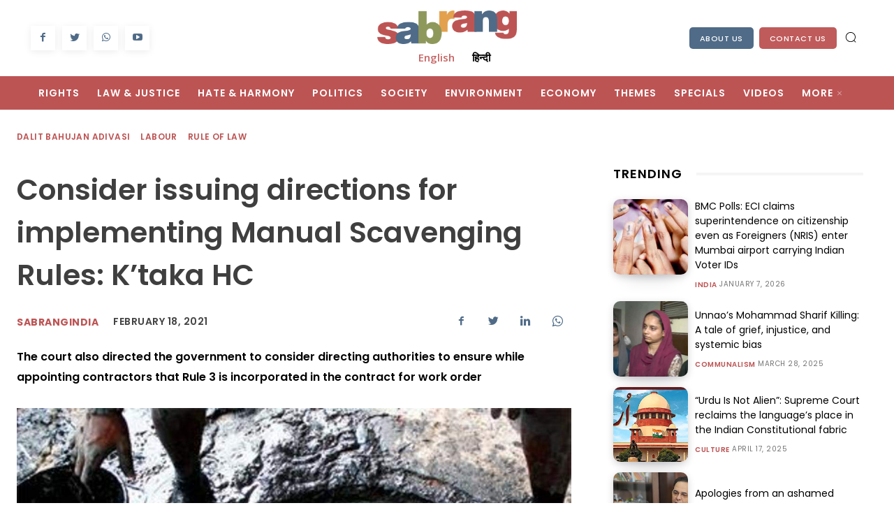

--- FILE ---
content_type: text/html; charset=UTF-8
request_url: https://sabrangindia.in/consider-issuing-directions-implementing-manual-scavenging-rules-ktaka-hc/
body_size: 63129
content:
<!doctype html > <!--[if IE 8]><html class=ie8 lang=en> <![endif]--> <!--[if IE 9]><html class=ie9 lang=en> <![endif]--> <!--[if gt IE 8]><!--><html lang=en-US> <!--<![endif]--><head><style>img.lazy{min-height:1px;}</style><link rel=preload href=https://sabrangindia.in/wp-content/plugins/w3-total-cache/pub/js/lazyload.min.js as=script><title>Consider issuing directions for implementing Manual Scavenging Rules: K&#039;taka HC | SabrangIndia</title><meta charset="UTF-8"><meta name="viewport" content="width=device-width, initial-scale=1.0"><link rel=pingback href=https://sabrangindia.in/xmlrpc.php><meta name='robots' content='index, follow, max-image-preview:large, max-snippet:-1, max-video-preview:-1'><link rel=icon type=image/png href=https://sabrangindia.in/wp-content/uploads/2023/06/27625475_574677412869883_2209098230979404601_o-3-300x300.jpg><link rel=canonical href=https://sabrangindia.in/article/consider-issuing-directions-implementing-manual-scavenging-rules-ktaka-hc/ ><meta property="og:locale" content="en_US"><meta property="og:type" content="article"><meta property="og:title" content="Consider issuing directions for implementing Manual Scavenging Rules: K&#039;taka HC | SabrangIndia"><meta property="og:description" content="The court also directed the government to consider directing authorities to ensure while appointing contractors that Rule 3 is incorporated in the contract for work order"><meta property="og:url" content="https://sabrangindia.in/article/consider-issuing-directions-implementing-manual-scavenging-rules-ktaka-hc/"><meta property="og:site_name" content="SabrangIndia"><meta property="article:publisher" content="https://www.facebook.com/sabrangindia.in/"><meta property="article:published_time" content="2021-02-18T04:14:55+00:00"><meta property="og:image" content="https://sabrangindia.in/wp-content/uploads/2023/06/sabrang-original.jpg"><meta property="og:image:width" content="830"><meta property="og:image:height" content="444"><meta property="og:image:type" content="image/jpeg"><meta name="twitter:card" content="summary_large_image"><meta name="twitter:creator" content="@sabrangindia"><meta name="twitter:site" content="@sabrangindia"><meta name="twitter:label1" content="Est. reading time"><meta name="twitter:data1" content="3 minutes"> <script type=application/ld+json class=yoast-schema-graph>{"@context":"https://schema.org","@graph":[{"@type":"Article","@id":"https://sabrangindia.in/article/consider-issuing-directions-implementing-manual-scavenging-rules-ktaka-hc/#article","isPartOf":{"@id":"https://sabrangindia.in/article/consider-issuing-directions-implementing-manual-scavenging-rules-ktaka-hc/"},"author":[],"headline":"Consider issuing directions for implementing Manual Scavenging Rules: K&#8217;taka HC","datePublished":"2021-02-18T04:14:55+00:00","dateModified":"2021-02-18T04:14:55+00:00","mainEntityOfPage":{"@id":"https://sabrangindia.in/article/consider-issuing-directions-implementing-manual-scavenging-rules-ktaka-hc/"},"wordCount":597,"publisher":{"@id":"https://sabrangindia.in/#organization"},"keywords":["Manual Scavengers"],"articleSection":["Dalit Bahujan Adivasi","Labour","Rule of Law"],"inLanguage":"en-US"},{"@type":"WebPage","@id":"https://sabrangindia.in/article/consider-issuing-directions-implementing-manual-scavenging-rules-ktaka-hc/","url":"https://sabrangindia.in/article/consider-issuing-directions-implementing-manual-scavenging-rules-ktaka-hc/","name":"Consider issuing directions for implementing Manual Scavenging Rules: K'taka HC | SabrangIndia","isPartOf":{"@id":"https://sabrangindia.in/#website"},"datePublished":"2021-02-18T04:14:55+00:00","dateModified":"2021-02-18T04:14:55+00:00","breadcrumb":{"@id":"https://sabrangindia.in/article/consider-issuing-directions-implementing-manual-scavenging-rules-ktaka-hc/#breadcrumb"},"inLanguage":"en-US","potentialAction":[{"@type":"ReadAction","target":["https://sabrangindia.in/article/consider-issuing-directions-implementing-manual-scavenging-rules-ktaka-hc/"]}]},{"@type":"BreadcrumbList","@id":"https://sabrangindia.in/article/consider-issuing-directions-implementing-manual-scavenging-rules-ktaka-hc/#breadcrumb","itemListElement":[{"@type":"ListItem","position":1,"name":"Home","item":"https://sabrangindia.in/"},{"@type":"ListItem","position":2,"name":"Consider issuing directions for implementing Manual Scavenging Rules: K&#8217;taka HC"}]},{"@type":"WebSite","@id":"https://sabrangindia.in/#website","url":"https://sabrangindia.in/","name":"SabrangIndia","description":"News Related to Human Rights","publisher":{"@id":"https://sabrangindia.in/#organization"},"alternateName":"SabrangIndia","potentialAction":[{"@type":"SearchAction","target":{"@type":"EntryPoint","urlTemplate":"https://sabrangindia.in/?s={search_term_string}"},"query-input":"required name=search_term_string"}],"inLanguage":"en-US"},{"@type":"Organization","@id":"https://sabrangindia.in/#organization","name":"SabrangIndia","url":"https://sabrangindia.in/","logo":{"@type":"ImageObject","inLanguage":"en-US","@id":"https://sabrangindia.in/#/schema/logo/image/","url":"https://sabrangindia.in/wp-content/uploads/2023/06/web-logo.jpg","contentUrl":"https://sabrangindia.in/wp-content/uploads/2023/06/web-logo.jpg","width":1077,"height":1077,"caption":"SabrangIndia"},"image":{"@id":"https://sabrangindia.in/#/schema/logo/image/"},"sameAs":["https://www.facebook.com/sabrangindia.in/","https://twitter.com/sabrangindia","https://www.youtube.com/sabrangindia"]}]}</script> <link rel=dns-prefetch href=//fonts.googleapis.com><link rel=alternate type=application/rss+xml title="SabrangIndia &raquo; Feed" href=https://sabrangindia.in/feed/ ><link rel=stylesheet href=https://sabrangindia.in/wp-content/cache/minify/417c2.css media=all><style id=global-styles-inline-css type=text/css>/*<![CDATA[*/body{--wp--preset--color--black:#000000;--wp--preset--color--cyan-bluish-gray:#abb8c3;--wp--preset--color--white:#ffffff;--wp--preset--color--pale-pink:#f78da7;--wp--preset--color--vivid-red:#cf2e2e;--wp--preset--color--luminous-vivid-orange:#ff6900;--wp--preset--color--luminous-vivid-amber:#fcb900;--wp--preset--color--light-green-cyan:#7bdcb5;--wp--preset--color--vivid-green-cyan:#00d084;--wp--preset--color--pale-cyan-blue:#8ed1fc;--wp--preset--color--vivid-cyan-blue:#0693e3;--wp--preset--color--vivid-purple:#9b51e0;--wp--preset--gradient--vivid-cyan-blue-to-vivid-purple:linear-gradient(135deg,rgba(6,147,227,1) 0%,rgb(155,81,224) 100%);--wp--preset--gradient--light-green-cyan-to-vivid-green-cyan:linear-gradient(135deg,rgb(122,220,180) 0%,rgb(0,208,130) 100%);--wp--preset--gradient--luminous-vivid-amber-to-luminous-vivid-orange:linear-gradient(135deg,rgba(252,185,0,1) 0%,rgba(255,105,0,1) 100%);--wp--preset--gradient--luminous-vivid-orange-to-vivid-red:linear-gradient(135deg,rgba(255,105,0,1) 0%,rgb(207,46,46) 100%);--wp--preset--gradient--very-light-gray-to-cyan-bluish-gray:linear-gradient(135deg,rgb(238,238,238) 0%,rgb(169,184,195) 100%);--wp--preset--gradient--cool-to-warm-spectrum:linear-gradient(135deg,rgb(74,234,220) 0%,rgb(151,120,209) 20%,rgb(207,42,186) 40%,rgb(238,44,130) 60%,rgb(251,105,98) 80%,rgb(254,248,76) 100%);--wp--preset--gradient--blush-light-purple:linear-gradient(135deg,rgb(255,206,236) 0%,rgb(152,150,240) 100%);--wp--preset--gradient--blush-bordeaux:linear-gradient(135deg,rgb(254,205,165) 0%,rgb(254,45,45) 50%,rgb(107,0,62) 100%);--wp--preset--gradient--luminous-dusk:linear-gradient(135deg,rgb(255,203,112) 0%,rgb(199,81,192) 50%,rgb(65,88,208) 100%);--wp--preset--gradient--pale-ocean:linear-gradient(135deg,rgb(255,245,203) 0%,rgb(182,227,212) 50%,rgb(51,167,181) 100%);--wp--preset--gradient--electric-grass:linear-gradient(135deg,rgb(202,248,128) 0%,rgb(113,206,126) 100%);--wp--preset--gradient--midnight:linear-gradient(135deg,rgb(2,3,129) 0%,rgb(40,116,252) 100%);--wp--preset--duotone--dark-grayscale:url(#wp-duotone-dark-grayscale);--wp--preset--duotone--grayscale:url(#wp-duotone-grayscale);--wp--preset--duotone--purple-yellow:url(#wp-duotone-purple-yellow);--wp--preset--duotone--blue-red:url(#wp-duotone-blue-red);--wp--preset--duotone--midnight:url(#wp-duotone-midnight);--wp--preset--duotone--magenta-yellow:url(#wp-duotone-magenta-yellow);--wp--preset--duotone--purple-green:url(#wp-duotone-purple-green);--wp--preset--duotone--blue-orange:url(#wp-duotone-blue-orange);--wp--preset--font-size--small:11px;--wp--preset--font-size--medium:20px;--wp--preset--font-size--large:32px;--wp--preset--font-size--x-large:42px;--wp--preset--font-size--regular:15px;--wp--preset--font-size--larger:50px;--wp--preset--spacing--20:.44rem;--wp--preset--spacing--30:.67rem;--wp--preset--spacing--40:1rem;--wp--preset--spacing--50:1.5rem;--wp--preset--spacing--60:2.25rem;--wp--preset--spacing--70:3.38rem;--wp--preset--spacing--80:5.06rem;--wp--preset--shadow--natural:6px 6px 9px rgba(0,0,0,0.2);--wp--preset--shadow--deep:12px 12px 50px rgba(0,0,0,0.4);--wp--preset--shadow--sharp:6px 6px 0 rgba(0,0,0,0.2);--wp--preset--shadow--outlined:6px 6px 0 -3px rgba(255,255,255,1),6px 6px rgba(0,0,0,1);--wp--preset--shadow--crisp:6px 6px 0 rgba(0,0,0,1);}:where(.is-layout-flex){gap:.5em;}body .is-layout-flow > .alignleft{float:left;margin-inline-start:0;margin-inline-end:2em;}body .is-layout-flow > .alignright{float:right;margin-inline-start:2em;margin-inline-end:0;}body .is-layout-flow > .aligncenter{margin-left:auto !important;margin-right:auto !important;}body .is-layout-constrained > .alignleft{float:left;margin-inline-start:0;margin-inline-end:2em;}body .is-layout-constrained > .alignright{float:right;margin-inline-start:2em;margin-inline-end:0;}body .is-layout-constrained > .aligncenter{margin-left:auto !important;margin-right:auto !important;}body .is-layout-constrained > :where(:not(.alignleft):not(.alignright):not(.alignfull)){max-width:var(--wp--style--global--content-size);margin-left:auto !important;margin-right:auto !important;}body .is-layout-constrained > .alignwide{max-width:var(--wp--style--global--wide-size);}body .is-layout-flex{display:flex;flex-wrap:wrap;align-items:center;}body .is-layout-flex > *{margin:0;}:where(.wp-block-columns.is-layout-flex){gap:2em;}.has-black-color{color:var(--wp--preset--color--black) !important;}.has-cyan-bluish-gray-color{color:var(--wp--preset--color--cyan-bluish-gray) !important;}.has-white-color{color:var(--wp--preset--color--white) !important;}.has-pale-pink-color{color:var(--wp--preset--color--pale-pink) !important;}.has-vivid-red-color{color:var(--wp--preset--color--vivid-red) !important;}.has-luminous-vivid-orange-color{color:var(--wp--preset--color--luminous-vivid-orange) !important;}.has-luminous-vivid-amber-color{color:var(--wp--preset--color--luminous-vivid-amber) !important;}.has-light-green-cyan-color{color:var(--wp--preset--color--light-green-cyan) !important;}.has-vivid-green-cyan-color{color:var(--wp--preset--color--vivid-green-cyan) !important;}.has-pale-cyan-blue-color{color:var(--wp--preset--color--pale-cyan-blue) !important;}.has-vivid-cyan-blue-color{color:var(--wp--preset--color--vivid-cyan-blue) !important;}.has-vivid-purple-color{color:var(--wp--preset--color--vivid-purple) !important;}.has-black-background-color{background-color:var(--wp--preset--color--black) !important;}.has-cyan-bluish-gray-background-color{background-color:var(--wp--preset--color--cyan-bluish-gray) !important;}.has-white-background-color{background-color:var(--wp--preset--color--white) !important;}.has-pale-pink-background-color{background-color:var(--wp--preset--color--pale-pink) !important;}.has-vivid-red-background-color{background-color:var(--wp--preset--color--vivid-red) !important;}.has-luminous-vivid-orange-background-color{background-color:var(--wp--preset--color--luminous-vivid-orange) !important;}.has-luminous-vivid-amber-background-color{background-color:var(--wp--preset--color--luminous-vivid-amber) !important;}.has-light-green-cyan-background-color{background-color:var(--wp--preset--color--light-green-cyan) !important;}.has-vivid-green-cyan-background-color{background-color:var(--wp--preset--color--vivid-green-cyan) !important;}.has-pale-cyan-blue-background-color{background-color:var(--wp--preset--color--pale-cyan-blue) !important;}.has-vivid-cyan-blue-background-color{background-color:var(--wp--preset--color--vivid-cyan-blue) !important;}.has-vivid-purple-background-color{background-color:var(--wp--preset--color--vivid-purple) !important;}.has-black-border-color{border-color:var(--wp--preset--color--black) !important;}.has-cyan-bluish-gray-border-color{border-color:var(--wp--preset--color--cyan-bluish-gray) !important;}.has-white-border-color{border-color:var(--wp--preset--color--white) !important;}.has-pale-pink-border-color{border-color:var(--wp--preset--color--pale-pink) !important;}.has-vivid-red-border-color{border-color:var(--wp--preset--color--vivid-red) !important;}.has-luminous-vivid-orange-border-color{border-color:var(--wp--preset--color--luminous-vivid-orange) !important;}.has-luminous-vivid-amber-border-color{border-color:var(--wp--preset--color--luminous-vivid-amber) !important;}.has-light-green-cyan-border-color{border-color:var(--wp--preset--color--light-green-cyan) !important;}.has-vivid-green-cyan-border-color{border-color:var(--wp--preset--color--vivid-green-cyan) !important;}.has-pale-cyan-blue-border-color{border-color:var(--wp--preset--color--pale-cyan-blue) !important;}.has-vivid-cyan-blue-border-color{border-color:var(--wp--preset--color--vivid-cyan-blue) !important;}.has-vivid-purple-border-color{border-color:var(--wp--preset--color--vivid-purple) !important;}.has-vivid-cyan-blue-to-vivid-purple-gradient-background{background:var(--wp--preset--gradient--vivid-cyan-blue-to-vivid-purple) !important;}.has-light-green-cyan-to-vivid-green-cyan-gradient-background{background:var(--wp--preset--gradient--light-green-cyan-to-vivid-green-cyan) !important;}.has-luminous-vivid-amber-to-luminous-vivid-orange-gradient-background{background:var(--wp--preset--gradient--luminous-vivid-amber-to-luminous-vivid-orange) !important;}.has-luminous-vivid-orange-to-vivid-red-gradient-background{background:var(--wp--preset--gradient--luminous-vivid-orange-to-vivid-red) !important;}.has-very-light-gray-to-cyan-bluish-gray-gradient-background{background:var(--wp--preset--gradient--very-light-gray-to-cyan-bluish-gray) !important;}.has-cool-to-warm-spectrum-gradient-background{background:var(--wp--preset--gradient--cool-to-warm-spectrum) !important;}.has-blush-light-purple-gradient-background{background:var(--wp--preset--gradient--blush-light-purple) !important;}.has-blush-bordeaux-gradient-background{background:var(--wp--preset--gradient--blush-bordeaux) !important;}.has-luminous-dusk-gradient-background{background:var(--wp--preset--gradient--luminous-dusk) !important;}.has-pale-ocean-gradient-background{background:var(--wp--preset--gradient--pale-ocean) !important;}.has-electric-grass-gradient-background{background:var(--wp--preset--gradient--electric-grass) !important;}.has-midnight-gradient-background{background:var(--wp--preset--gradient--midnight) !important;}.has-small-font-size{font-size:var(--wp--preset--font-size--small) !important;}.has-medium-font-size{font-size:var(--wp--preset--font-size--medium) !important;}.has-large-font-size{font-size:var(--wp--preset--font-size--large) !important;}.has-x-large-font-size{font-size:var(--wp--preset--font-size--x-large) !important;}.wp-block-navigation a:where(:not(.wp-element-button)){color:inherit;}:where(.wp-block-columns.is-layout-flex){gap:2em;}.wp-block-pullquote{font-size:1.5em;line-height:1.6;}/*]]>*/</style><link rel=stylesheet href=https://sabrangindia.in/wp-content/cache/minify/161ba.css media=all><link crossorigin=anonymous rel=stylesheet id=google-fonts-style-css href='https://fonts.googleapis.com/css?family=Poppins%3A400%7COpen+Sans%3A400%2C600%2C700%7CRoboto%3A400%2C500%2C700%7CPlayfair+Display%3A400%2C600%7CPoppins%3A400%2C600%2C500%2C300%2C100%2C700%7CBigshot+One%3A400%7CNoto+Sans%3A700%2C400&#038;display=swap&#038;ver=12.3.1' type=text/css media=all><link rel=stylesheet href=https://sabrangindia.in/wp-content/cache/minify/4d55e.css media=all><style id=td-theme-inline-css type=text/css>@media (max-width: 767px){.td-header-desktop-wrap{display:none;}}@media (min-width: 767px){.td-header-mobile-wrap{display:none;}}</style><link rel=stylesheet href=https://sabrangindia.in/wp-content/cache/minify/d6a6c.css media=all> <script async src=https://sabrangindia.in/wp-content/cache/minify/818c0.js></script> <script type=text/javascript id=sib-front-js-js-extra>var sibErrMsg = {"invalidMail":"Please fill out valid email address","requiredField":"Please fill out required fields","invalidDateFormat":"Please fill out valid date format","invalidSMSFormat":"Please fill out valid phone number"};
var ajax_sib_front_object = {"ajax_url":"https:\/\/sabrangindia.in\/wp-admin\/admin-ajax.php","ajax_nonce":"a6e7e9ff0a","flag_url":"https:\/\/sabrangindia.in\/wp-content\/plugins\/mailin\/img\/flags\/"};</script> <script async src=https://sabrangindia.in/wp-content/cache/minify/cb842.js></script> <!--[if lt IE 9]><script src=https://cdnjs.cloudflare.com/ajax/libs/html5shiv/3.7.3/html5shiv.js></script><![endif]--> <script>window.tdb_global_vars = {"wpRestUrl":"https:\/\/sabrangindia.in\/wp-json\/","permalinkStructure":"\/%postname%\/"};
        window.tdb_p_autoload_vars = {"isAjax":false,"isAdminBarShowing":false,"autoloadScrollPercent":50,"postAutoloadStatus":"off","origPostEditUrl":null};</script> <style id=tdb-global-colors>/*<![CDATA[*/:root{--amsonia-primary-color:#366BD9;--amsonia-accent-color:#6D9AF8;--amsonia-dark:#060E2F;--amsonia-white:#FFFFFF;--amsonia-off-white:#eaecf8;--amsonia-gray:#9191A1;--amsonia-dark-blue:#354792;--reel-news-white:#FFFFFF;--reel-news-black:#000000;--reel-news-accent:#312DA1;--reel-news-light-grey:#919191;--reel-news-black-transparent:rgba(0,0,0,0.85);--reel-news-red:#ff0000;--reel-news-dark-gray:#313131;--reel-news-transparent:rgba(255,255,255,0.55);--center-demo-1:#11B494;--center-demo-2:#099F8A;--metro-blue:#2579E8;--metro-blue-acc:#509CFF;--metro-red:#E83030;--metro-exclusive:#1DCA95;--accent-color:#fff;}/*]]>*/</style><meta name="onesignal" content="wordpress-plugin"> <script>window.OneSignal = window.OneSignal || [];

      OneSignal.push( function() {
        OneSignal.SERVICE_WORKER_UPDATER_PATH = 'OneSignalSDKUpdaterWorker.js';
                      OneSignal.SERVICE_WORKER_PATH = 'OneSignalSDKWorker.js';
                      OneSignal.SERVICE_WORKER_PARAM = { scope: '/wp-content/plugins/onesignal-free-web-push-notifications/sdk_files/push/onesignal/' };
        OneSignal.setDefaultNotificationUrl("https://sabrangindia.in");
        var oneSignal_options = {};
        window._oneSignalInitOptions = oneSignal_options;

        oneSignal_options['wordpress'] = true;
oneSignal_options['appId'] = 'c613611b-69a8-4f70-9aee-9498ec6d4399';
oneSignal_options['allowLocalhostAsSecureOrigin'] = true;
oneSignal_options['welcomeNotification'] = { };
oneSignal_options['welcomeNotification']['title'] = "";
oneSignal_options['welcomeNotification']['message'] = "";
oneSignal_options['path'] = "https://sabrangindia.in/wp-content/plugins/onesignal-free-web-push-notifications/sdk_files/";
oneSignal_options['safari_web_id'] = "web.onesignal.auto.4fdd94b0-fa82-44cd-8fe9-7a26a1b4ad72";
oneSignal_options['persistNotification'] = false;
oneSignal_options['promptOptions'] = { };
                OneSignal.init(window._oneSignalInitOptions);
                OneSignal.showSlidedownPrompt();      });

      function documentInitOneSignal() {
        var oneSignal_elements = document.getElementsByClassName("OneSignal-prompt");

        var oneSignalLinkClickHandler = function(event) { OneSignal.push(['registerForPushNotifications']); event.preventDefault(); };        for(var i = 0; i < oneSignal_elements.length; i++)
          oneSignal_elements[i].addEventListener('click', oneSignalLinkClickHandler, false);
      }

      if (document.readyState === 'complete') {
           documentInitOneSignal();
      }
      else {
           window.addEventListener("load", function(event){
               documentInitOneSignal();
          });
      }</script> <link rel=amphtml href=https://sabrangindia.in/consider-issuing-directions-implementing-manual-scavenging-rules-ktaka-hc/amp/ >  <script>var tdBlocksArray = []; //here we store all the items for the current page

	    //td_block class - each ajax block uses a object of this class for requests
	    function tdBlock() {
		    this.id = '';
		    this.block_type = 1; //block type id (1-234 etc)
		    this.atts = '';
		    this.td_column_number = '';
		    this.td_current_page = 1; //
		    this.post_count = 0; //from wp
		    this.found_posts = 0; //from wp
		    this.max_num_pages = 0; //from wp
		    this.td_filter_value = ''; //current live filter value
		    this.is_ajax_running = false;
		    this.td_user_action = ''; // load more or infinite loader (used by the animation)
		    this.header_color = '';
		    this.ajax_pagination_infinite_stop = ''; //show load more at page x
	    }


        // td_js_generator - mini detector
        (function(){
            var htmlTag = document.getElementsByTagName("html")[0];

	        if ( navigator.userAgent.indexOf("MSIE 10.0") > -1 ) {
                htmlTag.className += ' ie10';
            }

            if ( !!navigator.userAgent.match(/Trident.*rv\:11\./) ) {
                htmlTag.className += ' ie11';
            }

	        if ( navigator.userAgent.indexOf("Edge") > -1 ) {
                htmlTag.className += ' ieEdge';
            }

            if ( /(iPad|iPhone|iPod)/g.test(navigator.userAgent) ) {
                htmlTag.className += ' td-md-is-ios';
            }

            var user_agent = navigator.userAgent.toLowerCase();
            if ( user_agent.indexOf("android") > -1 ) {
                htmlTag.className += ' td-md-is-android';
            }

            if ( -1 !== navigator.userAgent.indexOf('Mac OS X')  ) {
                htmlTag.className += ' td-md-is-os-x';
            }

            if ( /chrom(e|ium)/.test(navigator.userAgent.toLowerCase()) ) {
               htmlTag.className += ' td-md-is-chrome';
            }

            if ( -1 !== navigator.userAgent.indexOf('Firefox') ) {
                htmlTag.className += ' td-md-is-firefox';
            }

            if ( -1 !== navigator.userAgent.indexOf('Safari') && -1 === navigator.userAgent.indexOf('Chrome') ) {
                htmlTag.className += ' td-md-is-safari';
            }

            if( -1 !== navigator.userAgent.indexOf('IEMobile') ){
                htmlTag.className += ' td-md-is-iemobile';
            }

        })();




        var tdLocalCache = {};

        ( function () {
            "use strict";

            tdLocalCache = {
                data: {},
                remove: function (resource_id) {
                    delete tdLocalCache.data[resource_id];
                },
                exist: function (resource_id) {
                    return tdLocalCache.data.hasOwnProperty(resource_id) && tdLocalCache.data[resource_id] !== null;
                },
                get: function (resource_id) {
                    return tdLocalCache.data[resource_id];
                },
                set: function (resource_id, cachedData) {
                    tdLocalCache.remove(resource_id);
                    tdLocalCache.data[resource_id] = cachedData;
                }
            };
        })();

    
    
var td_viewport_interval_list=[{"limitBottom":767,"sidebarWidth":228},{"limitBottom":1018,"sidebarWidth":300},{"limitBottom":1140,"sidebarWidth":324}];
var td_animation_stack_effect="type0";
var tds_animation_stack=true;
var td_animation_stack_specific_selectors=".entry-thumb, img, .td-lazy-img";
var td_animation_stack_general_selectors=".td-animation-stack img, .td-animation-stack .entry-thumb, .post img, .td-animation-stack .td-lazy-img";
var tdc_is_installed="yes";
var td_ajax_url="https:\/\/sabrangindia.in\/wp-admin\/admin-ajax.php?td_theme_name=Newspaper&v=12.3.1";
var td_get_template_directory_uri="https:\/\/sabrangindia.in\/wp-content\/plugins\/td-composer\/legacy\/common";
var tds_snap_menu="";
var tds_logo_on_sticky="";
var tds_header_style="";
var td_please_wait="Please wait...";
var td_email_user_pass_incorrect="User or password incorrect!";
var td_email_user_incorrect="Email or username incorrect!";
var td_email_incorrect="Email incorrect!";
var td_user_incorrect="Username incorrect!";
var td_email_user_empty="Email or username empty!";
var td_pass_empty="Pass empty!";
var td_pass_pattern_incorrect="Invalid Pass Pattern!";
var td_retype_pass_incorrect="Retyped Pass incorrect!";
var tds_more_articles_on_post_enable="";
var tds_more_articles_on_post_time_to_wait="";
var tds_more_articles_on_post_pages_distance_from_top=0;
var tds_theme_color_site_wide="#4F6B87";
var tds_smart_sidebar="";
var tdThemeName="Newspaper";
var tdThemeNameWl="Newspaper";
var td_magnific_popup_translation_tPrev="Previous (Left arrow key)";
var td_magnific_popup_translation_tNext="Next (Right arrow key)";
var td_magnific_popup_translation_tCounter="%curr% of %total%";
var td_magnific_popup_translation_ajax_tError="The content from %url% could not be loaded.";
var td_magnific_popup_translation_image_tError="The image #%curr% could not be loaded.";
var tdBlockNonce="5362084918";
var tdDateNamesI18n={"month_names":["January","February","March","April","May","June","July","August","September","October","November","December"],"month_names_short":["Jan","Feb","Mar","Apr","May","Jun","Jul","Aug","Sep","Oct","Nov","Dec"],"day_names":["Sunday","Monday","Tuesday","Wednesday","Thursday","Friday","Saturday"],"day_names_short":["Sun","Mon","Tue","Wed","Thu","Fri","Sat"]};
var td_reset_pass_empty="Please enter a new password before proceeding.";
var td_reset_pass_confirm_empty="Please confirm the new password before proceeding.";
var td_reset_pass_not_matching="Please make sure that the passwords match.";
var tdb_modal_confirm="Save";
var tdb_modal_cancel="Cancel";
var tdb_modal_confirm_alt="Yes";
var tdb_modal_cancel_alt="No";
var td_ad_background_click_link="";
var td_ad_background_click_target="";</script> <style>.td-header-wrap .black-menu .sf-menu > .current-menu-item > a,.td-header-wrap .black-menu .sf-menu > .current-menu-ancestor > a,.td-header-wrap .black-menu .sf-menu > .current-category-ancestor > a,.td-header-wrap .black-menu .sf-menu > li > a:hover,.td-header-wrap .black-menu .sf-menu > .sfHover > a,.sf-menu > .current-menu-item > a:after,.sf-menu > .current-menu-ancestor > a:after,.sf-menu > .current-category-ancestor > a:after,.sf-menu > li:hover > a:after,.sf-menu > .sfHover > a:after,.header-search-wrap .td-drop-down-search:after,.header-search-wrap .td-drop-down-search .btn:hover,input[type=submit]:hover,.td-read-more a,.td-post-category:hover,body .td_top_authors .td-active .td-author-post-count,body .td_top_authors .td-active .td-author-comments-count,body .td_top_authors .td_mod_wrap:hover .td-author-post-count,body .td_top_authors .td_mod_wrap:hover .td-author-comments-count,.td-404-sub-sub-title a:hover,.td-search-form-widget .wpb_button:hover,.td-rating-bar-wrap div,.dropcap,.td_wrapper_video_playlist .td_video_controls_playlist_wrapper,.wpb_default,.wpb_default:hover,.td-left-smart-list:hover,.td-right-smart-list:hover,#bbpress-forums button:hover,.bbp_widget_login .button:hover,.td-footer-wrapper .td-post-category,.td-footer-wrapper .widget_product_search input[type="submit"]:hover,.single-product .product .summary .cart .button:hover,.td-next-prev-wrap a:hover,.td-load-more-wrap a:hover,.td-post-small-box a:hover,.page-nav .current,.page-nav:first-child > div,#bbpress-forums .bbp-pagination .current,#bbpress-forums #bbp-single-user-details #bbp-user-navigation li.current a,.td-theme-slider:hover .slide-meta-cat a,a.vc_btn-black:hover,.td-trending-now-wrapper:hover .td-trending-now-title,.td-scroll-up,.td-smart-list-button:hover,.td-weather-information:before,.td-weather-week:before,.td_block_exchange .td-exchange-header:before,.td-pulldown-syle-2 .td-subcat-dropdown ul:after,.td_block_template_9 .td-block-title:after,.td_block_template_15 .td-block-title:before,div.wpforms-container .wpforms-form div.wpforms-submit-container button[type=submit],.td-close-video-fixed{background-color:#4F6B87;}.td_block_template_4 .td-related-title .td-cur-simple-item:before{border-color:#4F6B87 transparent transparent !important;}.td_block_template_4 .td-related-title .td-cur-simple-item,.td_block_template_3 .td-related-title .td-cur-simple-item,.td_block_template_9 .td-related-title:after{background-color:#4F6B87;}a,cite a:hover,.td-page-content blockquote p,.td-post-content blockquote p,.mce-content-body blockquote p,.comment-content blockquote p,.wpb_text_column blockquote p,.td_block_text_with_title blockquote p,.td_module_wrap:hover .entry-title a,.td-subcat-filter .td-subcat-list a:hover,.td-subcat-filter .td-subcat-dropdown a:hover,.td_quote_on_blocks,.dropcap2,.dropcap3,body .td_top_authors .td-active .td-authors-name a,body .td_top_authors .td_mod_wrap:hover .td-authors-name a,.td-post-next-prev-content a:hover,.author-box-wrap .td-author-social a:hover,.td-author-name a:hover,.td-author-url a:hover,.comment-reply-link:hover,.logged-in-as a:hover,#cancel-comment-reply-link:hover,.td-search-query,.widget a:hover,.td_wp_recentcomments a:hover,.archive .widget_archive .current,.archive .widget_archive .current a,.widget_calendar tfoot a:hover,#bbpress-forums li.bbp-header .bbp-reply-content span a:hover,#bbpress-forums .bbp-forum-freshness a:hover,#bbpress-forums .bbp-topic-freshness a:hover,#bbpress-forums .bbp-forums-list li a:hover,#bbpress-forums .bbp-forum-title:hover,#bbpress-forums .bbp-topic-permalink:hover,#bbpress-forums .bbp-topic-started-by a:hover,#bbpress-forums .bbp-topic-started-in a:hover,#bbpress-forums .bbp-body .super-sticky li.bbp-topic-title .bbp-topic-permalink,#bbpress-forums .bbp-body .sticky li.bbp-topic-title .bbp-topic-permalink,.widget_display_replies .bbp-author-name,.widget_display_topics .bbp-author-name,.td-subfooter-menu li a:hover,a.vc_btn-black:hover,.td-smart-list-dropdown-wrap .td-smart-list-button:hover,.td-instagram-user a,.td-block-title-wrap .td-wrapper-pulldown-filter .td-pulldown-filter-display-option:hover,.td-block-title-wrap .td-wrapper-pulldown-filter .td-pulldown-filter-display-option:hover i,.td-block-title-wrap .td-wrapper-pulldown-filter .td-pulldown-filter-link:hover,.td-block-title-wrap .td-wrapper-pulldown-filter .td-pulldown-filter-item .td-cur-simple-item,.td-pulldown-syle-2 .td-subcat-dropdown:hover .td-subcat-more span,.td-pulldown-syle-2 .td-subcat-dropdown:hover .td-subcat-more i,.td-pulldown-syle-3 .td-subcat-dropdown:hover .td-subcat-more span,.td-pulldown-syle-3 .td-subcat-dropdown:hover .td-subcat-more i,.td_block_template_2 .td-related-title .td-cur-simple-item,.td_block_template_5 .td-related-title .td-cur-simple-item,.td_block_template_6 .td-related-title .td-cur-simple-item,.td_block_template_7 .td-related-title .td-cur-simple-item,.td_block_template_8 .td-related-title .td-cur-simple-item,.td_block_template_9 .td-related-title .td-cur-simple-item,.td_block_template_10 .td-related-title .td-cur-simple-item,.td_block_template_11 .td-related-title .td-cur-simple-item,.td_block_template_12 .td-related-title .td-cur-simple-item,.td_block_template_13 .td-related-title .td-cur-simple-item,.td_block_template_14 .td-related-title .td-cur-simple-item,.td_block_template_15 .td-related-title .td-cur-simple-item,.td_block_template_16 .td-related-title .td-cur-simple-item,.td_block_template_17 .td-related-title .td-cur-simple-item,.td-theme-wrap .sf-menu ul .td-menu-item > a:hover,.td-theme-wrap .sf-menu ul .sfHover > a,.td-theme-wrap .sf-menu ul .current-menu-ancestor > a,.td-theme-wrap .sf-menu ul .current-category-ancestor > a,.td-theme-wrap .sf-menu ul .current-menu-item > a,.td_outlined_btn,body .td_block_categories_tags .td-ct-item:hover,body .td_block_list_menu li.current-menu-item > a,body .td_block_list_menu li.current-menu-ancestor > a,body .td_block_list_menu li.current-category-ancestor > a{color:#4F6B87;}a.vc_btn-black.vc_btn_square_outlined:hover,a.vc_btn-black.vc_btn_outlined:hover{color:#4F6B87 !important;}.td-next-prev-wrap a:hover,.td-load-more-wrap a:hover,.td-post-small-box a:hover,.page-nav .current,.page-nav:first-child > div,#bbpress-forums .bbp-pagination .current,.post .td_quote_box,.page .td_quote_box,a.vc_btn-black:hover,.td_block_template_5 .td-block-title > *,.td_outlined_btn{border-color:#4F6B87;}.td_wrapper_video_playlist .td_video_currently_playing:after{border-color:#4F6B87 !important;}.header-search-wrap .td-drop-down-search:before{border-color:transparent transparent #4F6B87;}.block-title > span,.block-title > a,.block-title > label,.widgettitle,.widgettitle:after,body .td-trending-now-title,.td-trending-now-wrapper:hover .td-trending-now-title,.wpb_tabs li.ui-tabs-active a,.wpb_tabs li:hover a,.vc_tta-container .vc_tta-color-grey.vc_tta-tabs-position-top.vc_tta-style-classic .vc_tta-tabs-container .vc_tta-tab.vc_active > a,.vc_tta-container .vc_tta-color-grey.vc_tta-tabs-position-top.vc_tta-style-classic .vc_tta-tabs-container .vc_tta-tab:hover > a,.td_block_template_1 .td-related-title .td-cur-simple-item,.td-subcat-filter .td-subcat-dropdown:hover .td-subcat-more,.td_3D_btn,.td_shadow_btn,.td_default_btn,.td_round_btn,.td_outlined_btn:hover{background-color:#4F6B87;}.block-title,.td_block_template_1 .td-related-title,.wpb_tabs .wpb_tabs_nav,.vc_tta-container .vc_tta-color-grey.vc_tta-tabs-position-top.vc_tta-style-classic .vc_tta-tabs-container{border-color:#4F6B87;}.td_block_wrap .td-subcat-item a.td-cur-simple-item{color:#4F6B87;}.td-grid-style-4 .entry-title{background-color:rgba(79,107,135,0.7);}.block-title > span,.block-title > span > a,.block-title > a,.block-title > label,.widgettitle,.widgettitle:after,body .td-trending-now-title,.td-trending-now-wrapper:hover .td-trending-now-title,.wpb_tabs li.ui-tabs-active a,.wpb_tabs li:hover a,.vc_tta-container .vc_tta-color-grey.vc_tta-tabs-position-top.vc_tta-style-classic .vc_tta-tabs-container .vc_tta-tab.vc_active > a,.vc_tta-container .vc_tta-color-grey.vc_tta-tabs-position-top.vc_tta-style-classic .vc_tta-tabs-container .vc_tta-tab:hover > a,.td_block_template_1 .td-related-title .td-cur-simple-item,.td-subcat-filter .td-subcat-dropdown:hover .td-subcat-more,.td-weather-information:before,.td-weather-week:before,.td_block_exchange .td-exchange-header:before,.td-theme-wrap .td_block_template_3 .td-block-title > *,.td-theme-wrap .td_block_template_4 .td-block-title > *,.td-theme-wrap .td_block_template_7 .td-block-title > *,.td-theme-wrap .td_block_template_9 .td-block-title:after,.td-theme-wrap .td_block_template_10 .td-block-title::before,.td-theme-wrap .td_block_template_11 .td-block-title::before,.td-theme-wrap .td_block_template_11 .td-block-title::after,.td-theme-wrap .td_block_template_14 .td-block-title,.td-theme-wrap .td_block_template_15 .td-block-title:before,.td-theme-wrap .td_block_template_17 .td-block-title:before{background-color:#ffffff;}.block-title,.td_block_template_1 .td-related-title,.wpb_tabs .wpb_tabs_nav,.vc_tta-container .vc_tta-color-grey.vc_tta-tabs-position-top.vc_tta-style-classic .vc_tta-tabs-container,.td-theme-wrap .td_block_template_5 .td-block-title > *,.td-theme-wrap .td_block_template_17 .td-block-title,.td-theme-wrap .td_block_template_17 .td-block-title::before{border-color:#ffffff;}.td-theme-wrap .td_block_template_4 .td-block-title > :before,.td-theme-wrap .td_block_template_17 .td-block-title::after{border-color:#ffffff transparent transparent;}.td-theme-wrap .td_block_template_4 .td-related-title .td-cur-simple-item:before{border-color:#ffffff transparent transparent !important;}.td-menu-background:before,.td-search-background:before{background:rgba(0,0,0,0.8);background:-moz-linear-gradient(top,rgba(0,0,0,0.8) 0%,rgba(0,0,0,0.9) 100%);background:-webkit-gradient(left top,left bottom,color-stop(0%,rgba(0,0,0,0.8)),color-stop(100%,rgba(0,0,0,0.9)));background:-webkit-linear-gradient(top,rgba(0,0,0,0.8) 0%,rgba(0,0,0,0.9) 100%);background:-o-linear-gradient(top,rgba(0,0,0,0.8) 0%,rgba(0,0,0,0.9) 100%);background:-ms-linear-gradient(top,rgba(0,0,0,0.8) 0%,rgba(0,0,0,0.9) 100%);background:linear-gradient(to bottom,rgba(0,0,0,0.8) 0%,rgba(0,0,0,0.9) 100%);filter:progid:DXImageTransform.Microsoft.gradient(startColorstr='rgba(0,0,0,0.8)',endColorstr='rgba(0,0,0,0.9)',GradientType=0);}.td-mobile-content .current-menu-item > a,.td-mobile-content .current-menu-ancestor > a,.td-mobile-content .current-category-ancestor > a,#td-mobile-nav .td-menu-login-section a:hover,#td-mobile-nav .td-register-section a:hover,#td-mobile-nav .td-menu-socials-wrap a:hover i,.td-search-close span:hover i{color:#4f6b87;}.td-mobile-content .td-mobile-main-menu > li > a{font-family:Poppins;}.td-mobile-content .sub-menu a{font-family:Poppins;}#td-mobile-nav,#td-mobile-nav .wpb_button,.td-search-wrap-mob{font-family:Poppins;}.td-page-title,.td-category-title-holder .td-page-title{font-family:Poppins;}.td-page-content p,.td-page-content li,.td-page-content .td_block_text_with_title,.wpb_text_column p{font-family:Poppins;}.td-page-content h1,.wpb_text_column h1{font-family:Poppins;}.td-page-content h2,.wpb_text_column h2{font-family:Poppins;}.td-page-content h3,.wpb_text_column h3{font-family:Poppins;}.td-page-content h4,.wpb_text_column h4{font-family:Poppins;}.td-page-content h5,.wpb_text_column h5{font-family:Poppins;}.td-page-content h6,.wpb_text_column h6{font-family:Poppins;}body,p{font-family:Poppins;}.mfp-content .td-login-button:active,.mfp-content .td-login-button:hover{background-color:#11b494;color:#ffffff;}.white-popup-block:after{background:rgba(0,0,0,0.8);background:-moz-linear-gradient(45deg,rgba(0,0,0,0.8) 0%,rgba(0,0,0,0.9) 100%);background:-webkit-gradient(left bottom,right top,color-stop(0%,rgba(0,0,0,0.8)),color-stop(100%,rgba(0,0,0,0.9)));background:-webkit-linear-gradient(45deg,rgba(0,0,0,0.8) 0%,rgba(0,0,0,0.9) 100%);background:linear-gradient(45deg,rgba(0,0,0,0.8) 0%,rgba(0,0,0,0.9) 100%);}.white-popup-block,.white-popup-block .wpb_button{font-family:Poppins;}.td-header-style-12 .td-header-menu-wrap-full,.td-header-style-12 .td-affix,.td-grid-style-1.td-hover-1 .td-big-grid-post:hover .td-post-category,.td-grid-style-5.td-hover-1 .td-big-grid-post:hover .td-post-category,.td_category_template_3 .td-current-sub-category,.td_category_template_8 .td-category-header .td-category a.td-current-sub-category,.td_category_template_4 .td-category-siblings .td-category a:hover,.td_block_big_grid_9.td-grid-style-1 .td-post-category,.td_block_big_grid_9.td-grid-style-5 .td-post-category,.td-grid-style-6.td-hover-1 .td-module-thumb:after,.tdm-menu-active-style5 .td-header-menu-wrap .sf-menu > .current-menu-item > a,.tdm-menu-active-style5 .td-header-menu-wrap .sf-menu > .current-menu-ancestor > a,.tdm-menu-active-style5 .td-header-menu-wrap .sf-menu > .current-category-ancestor > a,.tdm-menu-active-style5 .td-header-menu-wrap .sf-menu > li > a:hover,.tdm-menu-active-style5 .td-header-menu-wrap .sf-menu > .sfHover > a{background-color:#4F6B87;}.td_mega_menu_sub_cats .cur-sub-cat,.td-mega-span h3 a:hover,.td_mod_mega_menu:hover .entry-title a,.header-search-wrap .result-msg a:hover,.td-header-top-menu .td-drop-down-search .td_module_wrap:hover .entry-title a,.td-header-top-menu .td-icon-search:hover,.td-header-wrap .result-msg a:hover,.top-header-menu li a:hover,.top-header-menu .current-menu-item > a,.top-header-menu .current-menu-ancestor > a,.top-header-menu .current-category-ancestor > a,.td-social-icon-wrap > a:hover,.td-header-sp-top-widget .td-social-icon-wrap a:hover,.td_mod_related_posts:hover h3 > a,.td-post-template-11 .td-related-title .td-related-left:hover,.td-post-template-11 .td-related-title .td-related-right:hover,.td-post-template-11 .td-related-title .td-cur-simple-item,.td-post-template-11 .td_block_related_posts .td-next-prev-wrap a:hover,.td-category-header .td-pulldown-category-filter-link:hover,.td-category-siblings .td-subcat-dropdown a:hover,.td-category-siblings .td-subcat-dropdown a.td-current-sub-category,.footer-text-wrap .footer-email-wrap a,.footer-social-wrap a:hover,.td_module_17 .td-read-more a:hover,.td_module_18 .td-read-more a:hover,.td_module_19 .td-post-author-name a:hover,.td-pulldown-syle-2 .td-subcat-dropdown:hover .td-subcat-more span,.td-pulldown-syle-2 .td-subcat-dropdown:hover .td-subcat-more i,.td-pulldown-syle-3 .td-subcat-dropdown:hover .td-subcat-more span,.td-pulldown-syle-3 .td-subcat-dropdown:hover .td-subcat-more i,.tdm-menu-active-style3 .tdm-header.td-header-wrap .sf-menu > .current-category-ancestor > a,.tdm-menu-active-style3 .tdm-header.td-header-wrap .sf-menu > .current-menu-ancestor > a,.tdm-menu-active-style3 .tdm-header.td-header-wrap .sf-menu > .current-menu-item > a,.tdm-menu-active-style3 .tdm-header.td-header-wrap .sf-menu > .sfHover > a,.tdm-menu-active-style3 .tdm-header.td-header-wrap .sf-menu > li > a:hover{color:#4F6B87;}.td-mega-menu-page .wpb_content_element ul li a:hover,.td-theme-wrap .td-aj-search-results .td_module_wrap:hover .entry-title a,.td-theme-wrap .header-search-wrap .result-msg a:hover{color:#4F6B87 !important;}.td_category_template_8 .td-category-header .td-category a.td-current-sub-category,.td_category_template_4 .td-category-siblings .td-category a:hover,.tdm-menu-active-style4 .tdm-header .sf-menu > .current-menu-item > a,.tdm-menu-active-style4 .tdm-header .sf-menu > .current-menu-ancestor > a,.tdm-menu-active-style4 .tdm-header .sf-menu > .current-category-ancestor > a,.tdm-menu-active-style4 .tdm-header .sf-menu > li > a:hover,.tdm-menu-active-style4 .tdm-header .sf-menu > .sfHover > a{border-color:#4F6B87;}.block-title > span,.block-title > a,.widgettitle,body .td-trending-now-title,.wpb_tabs li a,.vc_tta-container .vc_tta-color-grey.vc_tta-tabs-position-top.vc_tta-style-classic .vc_tta-tabs-container .vc_tta-tab > a,.td-theme-wrap .td-related-title a,.woocommerce div.product .woocommerce-tabs ul.tabs li a,.woocommerce .product .products h2:not(.woocommerce-loop-product__title),.td-theme-wrap .td-block-title{font-family:Poppins;}.td_module_wrap .td-post-author-name a{font-family:Poppins;}.td-post-date .entry-date{font-family:Poppins;}.td-module-comments a,.td-post-views span,.td-post-comments a{font-family:Poppins;}.td-big-grid-meta .td-post-category,.td_module_wrap .td-post-category,.td-module-image .td-post-category{font-family:Poppins;}.td-subcat-filter .td-subcat-dropdown a,.td-subcat-filter .td-subcat-list a,.td-subcat-filter .td-subcat-dropdown span{font-family:Poppins;}.td-excerpt,.td_module_14 .td-excerpt{font-family:Poppins;}.homepage-post .td-post-template-8 .td-post-header .entry-title{font-family:Poppins;}.td_module_wrap .td-module-title{font-family:Poppins;}.td_module_1 .td-module-title{font-family:Poppins;}.td_module_2 .td-module-title{font-family:Poppins;}.td_module_3 .td-module-title{font-family:Poppins;}.td_module_5 .td-module-title{font-family:Poppins;}.td_module_6 .td-module-title{font-family:Poppins;}.td_module_7 .td-module-title{font-family:Poppins;}.td_module_8 .td-module-title{font-family:Poppins;}.td_module_9 .td-module-title{font-family:Poppins;}.td_module_10 .td-module-title{font-family:Poppins;}.td_module_11 .td-module-title{font-family:Poppins;}.td_module_12 .td-module-title{font-family:Poppins;}.td_module_13 .td-module-title{font-family:Poppins;}.td_module_14 .td-module-title{font-family:Poppins;}.td_module_15 .entry-title{font-family:Poppins;}.td_module_16 .td-module-title{font-family:Poppins;}.td_module_17 .td-module-title{font-family:Poppins;}.td_module_18 .td-module-title{font-family:Poppins;}.td_module_19 .td-module-title{font-family:Poppins;}.td_block_trending_now .entry-title,.td-theme-slider .td-module-title,.td-big-grid-post .entry-title{font-family:Poppins;}.post .td-post-header .entry-title{font-family:Poppins;}.td-post-template-default .td-post-header .entry-title{font-family:Poppins;}.td-post-template-1 .td-post-header .entry-title{font-family:Poppins;}.td-post-content p,.td-post-content{font-family:Poppins;}.post blockquote p,.page blockquote p,.td-post-text-content blockquote p{font-family:Poppins;}.post .td_quote_box p,.page .td_quote_box p{font-family:Poppins;}.post .td_pull_quote p,.page .td_pull_quote p,.post .wp-block-pullquote blockquote p,.page .wp-block-pullquote blockquote p{font-family:Poppins;}.td-post-content li{font-family:Poppins;}.td-post-content h1{font-family:Poppins;}.td-post-content h2{font-family:Poppins;}.td-post-content h3{font-family:Poppins;}.td-post-content h4{font-family:Poppins;}.td-post-content h5{font-family:Poppins;}.td-post-content h6{font-family:Poppins;}.post .td-category a{font-family:Poppins;}.post header .td-post-author-name,.post header .td-post-author-name a{font-family:Poppins;}.post header .td-post-date .entry-date{font-family:Poppins;}.post header .td-post-views span,.post header .td-post-comments{font-family:Poppins;}.post .td-post-source-tags a,.post .td-post-source-tags span{font-family:Poppins;}.post .td-post-next-prev-content span{font-family:Poppins;}.post .td-post-next-prev-content a{font-family:Poppins;}.entry-crumbs a,.entry-crumbs span,#bbpress-forums .bbp-breadcrumb a,#bbpress-forums .bbp-breadcrumb .bbp-breadcrumb-current{font-family:Poppins;}.page-nav a,.page-nav span{font-family:Poppins;}.widget_archive a,.widget_calendar,.widget_categories a,.widget_nav_menu a,.widget_meta a,.widget_pages a,.widget_recent_comments a,.widget_recent_entries a,.widget_text .textwidget,.widget_tag_cloud a,.widget_search input,.woocommerce .product-categories a,.widget_display_forums a,.widget_display_replies a,.widget_display_topics a,.widget_display_views a,.widget_display_stats{font-family:Poppins;}body{background-color:#ffffff;}.td-header-wrap .black-menu .sf-menu > .current-menu-item > a,.td-header-wrap .black-menu .sf-menu > .current-menu-ancestor > a,.td-header-wrap .black-menu .sf-menu > .current-category-ancestor > a,.td-header-wrap .black-menu .sf-menu > li > a:hover,.td-header-wrap .black-menu .sf-menu > .sfHover > a,.sf-menu > .current-menu-item > a:after,.sf-menu > .current-menu-ancestor > a:after,.sf-menu > .current-category-ancestor > a:after,.sf-menu > li:hover > a:after,.sf-menu > .sfHover > a:after,.header-search-wrap .td-drop-down-search:after,.header-search-wrap .td-drop-down-search .btn:hover,input[type=submit]:hover,.td-read-more a,.td-post-category:hover,body .td_top_authors .td-active .td-author-post-count,body .td_top_authors .td-active .td-author-comments-count,body .td_top_authors .td_mod_wrap:hover .td-author-post-count,body .td_top_authors .td_mod_wrap:hover .td-author-comments-count,.td-404-sub-sub-title a:hover,.td-search-form-widget .wpb_button:hover,.td-rating-bar-wrap div,.dropcap,.td_wrapper_video_playlist .td_video_controls_playlist_wrapper,.wpb_default,.wpb_default:hover,.td-left-smart-list:hover,.td-right-smart-list:hover,#bbpress-forums button:hover,.bbp_widget_login .button:hover,.td-footer-wrapper .td-post-category,.td-footer-wrapper .widget_product_search input[type="submit"]:hover,.single-product .product .summary .cart .button:hover,.td-next-prev-wrap a:hover,.td-load-more-wrap a:hover,.td-post-small-box a:hover,.page-nav .current,.page-nav:first-child > div,#bbpress-forums .bbp-pagination .current,#bbpress-forums #bbp-single-user-details #bbp-user-navigation li.current a,.td-theme-slider:hover .slide-meta-cat a,a.vc_btn-black:hover,.td-trending-now-wrapper:hover .td-trending-now-title,.td-scroll-up,.td-smart-list-button:hover,.td-weather-information:before,.td-weather-week:before,.td_block_exchange .td-exchange-header:before,.td-pulldown-syle-2 .td-subcat-dropdown ul:after,.td_block_template_9 .td-block-title:after,.td_block_template_15 .td-block-title:before,div.wpforms-container .wpforms-form div.wpforms-submit-container button[type=submit],.td-close-video-fixed{background-color:#4F6B87;}.td_block_template_4 .td-related-title .td-cur-simple-item:before{border-color:#4F6B87 transparent transparent !important;}.td_block_template_4 .td-related-title .td-cur-simple-item,.td_block_template_3 .td-related-title .td-cur-simple-item,.td_block_template_9 .td-related-title:after{background-color:#4F6B87;}a,cite a:hover,.td-page-content blockquote p,.td-post-content blockquote p,.mce-content-body blockquote p,.comment-content blockquote p,.wpb_text_column blockquote p,.td_block_text_with_title blockquote p,.td_module_wrap:hover .entry-title a,.td-subcat-filter .td-subcat-list a:hover,.td-subcat-filter .td-subcat-dropdown a:hover,.td_quote_on_blocks,.dropcap2,.dropcap3,body .td_top_authors .td-active .td-authors-name a,body .td_top_authors .td_mod_wrap:hover .td-authors-name a,.td-post-next-prev-content a:hover,.author-box-wrap .td-author-social a:hover,.td-author-name a:hover,.td-author-url a:hover,.comment-reply-link:hover,.logged-in-as a:hover,#cancel-comment-reply-link:hover,.td-search-query,.widget a:hover,.td_wp_recentcomments a:hover,.archive .widget_archive .current,.archive .widget_archive .current a,.widget_calendar tfoot a:hover,#bbpress-forums li.bbp-header .bbp-reply-content span a:hover,#bbpress-forums .bbp-forum-freshness a:hover,#bbpress-forums .bbp-topic-freshness a:hover,#bbpress-forums .bbp-forums-list li a:hover,#bbpress-forums .bbp-forum-title:hover,#bbpress-forums .bbp-topic-permalink:hover,#bbpress-forums .bbp-topic-started-by a:hover,#bbpress-forums .bbp-topic-started-in a:hover,#bbpress-forums .bbp-body .super-sticky li.bbp-topic-title .bbp-topic-permalink,#bbpress-forums .bbp-body .sticky li.bbp-topic-title .bbp-topic-permalink,.widget_display_replies .bbp-author-name,.widget_display_topics .bbp-author-name,.td-subfooter-menu li a:hover,a.vc_btn-black:hover,.td-smart-list-dropdown-wrap .td-smart-list-button:hover,.td-instagram-user a,.td-block-title-wrap .td-wrapper-pulldown-filter .td-pulldown-filter-display-option:hover,.td-block-title-wrap .td-wrapper-pulldown-filter .td-pulldown-filter-display-option:hover i,.td-block-title-wrap .td-wrapper-pulldown-filter .td-pulldown-filter-link:hover,.td-block-title-wrap .td-wrapper-pulldown-filter .td-pulldown-filter-item .td-cur-simple-item,.td-pulldown-syle-2 .td-subcat-dropdown:hover .td-subcat-more span,.td-pulldown-syle-2 .td-subcat-dropdown:hover .td-subcat-more i,.td-pulldown-syle-3 .td-subcat-dropdown:hover .td-subcat-more span,.td-pulldown-syle-3 .td-subcat-dropdown:hover .td-subcat-more i,.td_block_template_2 .td-related-title .td-cur-simple-item,.td_block_template_5 .td-related-title .td-cur-simple-item,.td_block_template_6 .td-related-title .td-cur-simple-item,.td_block_template_7 .td-related-title .td-cur-simple-item,.td_block_template_8 .td-related-title .td-cur-simple-item,.td_block_template_9 .td-related-title .td-cur-simple-item,.td_block_template_10 .td-related-title .td-cur-simple-item,.td_block_template_11 .td-related-title .td-cur-simple-item,.td_block_template_12 .td-related-title .td-cur-simple-item,.td_block_template_13 .td-related-title .td-cur-simple-item,.td_block_template_14 .td-related-title .td-cur-simple-item,.td_block_template_15 .td-related-title .td-cur-simple-item,.td_block_template_16 .td-related-title .td-cur-simple-item,.td_block_template_17 .td-related-title .td-cur-simple-item,.td-theme-wrap .sf-menu ul .td-menu-item > a:hover,.td-theme-wrap .sf-menu ul .sfHover > a,.td-theme-wrap .sf-menu ul .current-menu-ancestor > a,.td-theme-wrap .sf-menu ul .current-category-ancestor > a,.td-theme-wrap .sf-menu ul .current-menu-item > a,.td_outlined_btn,body .td_block_categories_tags .td-ct-item:hover,body .td_block_list_menu li.current-menu-item > a,body .td_block_list_menu li.current-menu-ancestor > a,body .td_block_list_menu li.current-category-ancestor > a{color:#4F6B87;}a.vc_btn-black.vc_btn_square_outlined:hover,a.vc_btn-black.vc_btn_outlined:hover{color:#4F6B87 !important;}.td-next-prev-wrap a:hover,.td-load-more-wrap a:hover,.td-post-small-box a:hover,.page-nav .current,.page-nav:first-child > div,#bbpress-forums .bbp-pagination .current,.post .td_quote_box,.page .td_quote_box,a.vc_btn-black:hover,.td_block_template_5 .td-block-title > *,.td_outlined_btn{border-color:#4F6B87;}.td_wrapper_video_playlist .td_video_currently_playing:after{border-color:#4F6B87 !important;}.header-search-wrap .td-drop-down-search:before{border-color:transparent transparent #4F6B87;}.block-title > span,.block-title > a,.block-title > label,.widgettitle,.widgettitle:after,body .td-trending-now-title,.td-trending-now-wrapper:hover .td-trending-now-title,.wpb_tabs li.ui-tabs-active a,.wpb_tabs li:hover a,.vc_tta-container .vc_tta-color-grey.vc_tta-tabs-position-top.vc_tta-style-classic .vc_tta-tabs-container .vc_tta-tab.vc_active > a,.vc_tta-container .vc_tta-color-grey.vc_tta-tabs-position-top.vc_tta-style-classic .vc_tta-tabs-container .vc_tta-tab:hover > a,.td_block_template_1 .td-related-title .td-cur-simple-item,.td-subcat-filter .td-subcat-dropdown:hover .td-subcat-more,.td_3D_btn,.td_shadow_btn,.td_default_btn,.td_round_btn,.td_outlined_btn:hover{background-color:#4F6B87;}.block-title,.td_block_template_1 .td-related-title,.wpb_tabs .wpb_tabs_nav,.vc_tta-container .vc_tta-color-grey.vc_tta-tabs-position-top.vc_tta-style-classic .vc_tta-tabs-container{border-color:#4F6B87;}.td_block_wrap .td-subcat-item a.td-cur-simple-item{color:#4F6B87;}.td-grid-style-4 .entry-title{background-color:rgba(79,107,135,0.7);}.block-title > span,.block-title > span > a,.block-title > a,.block-title > label,.widgettitle,.widgettitle:after,body .td-trending-now-title,.td-trending-now-wrapper:hover .td-trending-now-title,.wpb_tabs li.ui-tabs-active a,.wpb_tabs li:hover a,.vc_tta-container .vc_tta-color-grey.vc_tta-tabs-position-top.vc_tta-style-classic .vc_tta-tabs-container .vc_tta-tab.vc_active > a,.vc_tta-container .vc_tta-color-grey.vc_tta-tabs-position-top.vc_tta-style-classic .vc_tta-tabs-container .vc_tta-tab:hover > a,.td_block_template_1 .td-related-title .td-cur-simple-item,.td-subcat-filter .td-subcat-dropdown:hover .td-subcat-more,.td-weather-information:before,.td-weather-week:before,.td_block_exchange .td-exchange-header:before,.td-theme-wrap .td_block_template_3 .td-block-title > *,.td-theme-wrap .td_block_template_4 .td-block-title > *,.td-theme-wrap .td_block_template_7 .td-block-title > *,.td-theme-wrap .td_block_template_9 .td-block-title:after,.td-theme-wrap .td_block_template_10 .td-block-title::before,.td-theme-wrap .td_block_template_11 .td-block-title::before,.td-theme-wrap .td_block_template_11 .td-block-title::after,.td-theme-wrap .td_block_template_14 .td-block-title,.td-theme-wrap .td_block_template_15 .td-block-title:before,.td-theme-wrap .td_block_template_17 .td-block-title:before{background-color:#ffffff;}.block-title,.td_block_template_1 .td-related-title,.wpb_tabs .wpb_tabs_nav,.vc_tta-container .vc_tta-color-grey.vc_tta-tabs-position-top.vc_tta-style-classic .vc_tta-tabs-container,.td-theme-wrap .td_block_template_5 .td-block-title > *,.td-theme-wrap .td_block_template_17 .td-block-title,.td-theme-wrap .td_block_template_17 .td-block-title::before{border-color:#ffffff;}.td-theme-wrap .td_block_template_4 .td-block-title > :before,.td-theme-wrap .td_block_template_17 .td-block-title::after{border-color:#ffffff transparent transparent;}.td-theme-wrap .td_block_template_4 .td-related-title .td-cur-simple-item:before{border-color:#ffffff transparent transparent !important;}.td-menu-background:before,.td-search-background:before{background:rgba(0,0,0,0.8);background:-moz-linear-gradient(top,rgba(0,0,0,0.8) 0%,rgba(0,0,0,0.9) 100%);background:-webkit-gradient(left top,left bottom,color-stop(0%,rgba(0,0,0,0.8)),color-stop(100%,rgba(0,0,0,0.9)));background:-webkit-linear-gradient(top,rgba(0,0,0,0.8) 0%,rgba(0,0,0,0.9) 100%);background:-o-linear-gradient(top,rgba(0,0,0,0.8) 0%,rgba(0,0,0,0.9) 100%);background:-ms-linear-gradient(top,rgba(0,0,0,0.8) 0%,rgba(0,0,0,0.9) 100%);background:linear-gradient(to bottom,rgba(0,0,0,0.8) 0%,rgba(0,0,0,0.9) 100%);filter:progid:DXImageTransform.Microsoft.gradient(startColorstr='rgba(0,0,0,0.8)',endColorstr='rgba(0,0,0,0.9)',GradientType=0);}.td-mobile-content .current-menu-item > a,.td-mobile-content .current-menu-ancestor > a,.td-mobile-content .current-category-ancestor > a,#td-mobile-nav .td-menu-login-section a:hover,#td-mobile-nav .td-register-section a:hover,#td-mobile-nav .td-menu-socials-wrap a:hover i,.td-search-close span:hover i{color:#4f6b87;}.td-mobile-content .td-mobile-main-menu > li > a{font-family:Poppins;}.td-mobile-content .sub-menu a{font-family:Poppins;}#td-mobile-nav,#td-mobile-nav .wpb_button,.td-search-wrap-mob{font-family:Poppins;}.td-page-title,.td-category-title-holder .td-page-title{font-family:Poppins;}.td-page-content p,.td-page-content li,.td-page-content .td_block_text_with_title,.wpb_text_column p{font-family:Poppins;}.td-page-content h1,.wpb_text_column h1{font-family:Poppins;}.td-page-content h2,.wpb_text_column h2{font-family:Poppins;}.td-page-content h3,.wpb_text_column h3{font-family:Poppins;}.td-page-content h4,.wpb_text_column h4{font-family:Poppins;}.td-page-content h5,.wpb_text_column h5{font-family:Poppins;}.td-page-content h6,.wpb_text_column h6{font-family:Poppins;}body,p{font-family:Poppins;}.mfp-content .td-login-button:active,.mfp-content .td-login-button:hover{background-color:#11b494;}.mfp-content .td-login-button:active,.mfp-content .td-login-button:hover{color:#ffffff;}.white-popup-block:after{background:rgba(0,0,0,0.8);background:-moz-linear-gradient(45deg,rgba(0,0,0,0.8) 0%,rgba(0,0,0,0.9) 100%);background:-webkit-gradient(left bottom,right top,color-stop(0%,rgba(0,0,0,0.8)),color-stop(100%,rgba(0,0,0,0.9)));background:-webkit-linear-gradient(45deg,rgba(0,0,0,0.8) 0%,rgba(0,0,0,0.9) 100%);background:linear-gradient(45deg,rgba(0,0,0,0.8) 0%,rgba(0,0,0,0.9) 100%);}.white-popup-block,.white-popup-block .wpb_button{font-family:Poppins;}.td-header-style-12 .td-header-menu-wrap-full,.td-header-style-12 .td-affix,.td-grid-style-1.td-hover-1 .td-big-grid-post:hover .td-post-category,.td-grid-style-5.td-hover-1 .td-big-grid-post:hover .td-post-category,.td_category_template_3 .td-current-sub-category,.td_category_template_8 .td-category-header .td-category a.td-current-sub-category,.td_category_template_4 .td-category-siblings .td-category a:hover,.td_block_big_grid_9.td-grid-style-1 .td-post-category,.td_block_big_grid_9.td-grid-style-5 .td-post-category,.td-grid-style-6.td-hover-1 .td-module-thumb:after,.tdm-menu-active-style5 .td-header-menu-wrap .sf-menu > .current-menu-item > a,.tdm-menu-active-style5 .td-header-menu-wrap .sf-menu > .current-menu-ancestor > a,.tdm-menu-active-style5 .td-header-menu-wrap .sf-menu > .current-category-ancestor > a,.tdm-menu-active-style5 .td-header-menu-wrap .sf-menu > li > a:hover,.tdm-menu-active-style5 .td-header-menu-wrap .sf-menu > .sfHover > a{background-color:#4F6B87;}.td_mega_menu_sub_cats .cur-sub-cat,.td-mega-span h3 a:hover,.td_mod_mega_menu:hover .entry-title a,.header-search-wrap .result-msg a:hover,.td-header-top-menu .td-drop-down-search .td_module_wrap:hover .entry-title a,.td-header-top-menu .td-icon-search:hover,.td-header-wrap .result-msg a:hover,.top-header-menu li a:hover,.top-header-menu .current-menu-item > a,.top-header-menu .current-menu-ancestor > a,.top-header-menu .current-category-ancestor > a,.td-social-icon-wrap > a:hover,.td-header-sp-top-widget .td-social-icon-wrap a:hover,.td_mod_related_posts:hover h3 > a,.td-post-template-11 .td-related-title .td-related-left:hover,.td-post-template-11 .td-related-title .td-related-right:hover,.td-post-template-11 .td-related-title .td-cur-simple-item,.td-post-template-11 .td_block_related_posts .td-next-prev-wrap a:hover,.td-category-header .td-pulldown-category-filter-link:hover,.td-category-siblings .td-subcat-dropdown a:hover,.td-category-siblings .td-subcat-dropdown a.td-current-sub-category,.footer-text-wrap .footer-email-wrap a,.footer-social-wrap a:hover,.td_module_17 .td-read-more a:hover,.td_module_18 .td-read-more a:hover,.td_module_19 .td-post-author-name a:hover,.td-pulldown-syle-2 .td-subcat-dropdown:hover .td-subcat-more span,.td-pulldown-syle-2 .td-subcat-dropdown:hover .td-subcat-more i,.td-pulldown-syle-3 .td-subcat-dropdown:hover .td-subcat-more span,.td-pulldown-syle-3 .td-subcat-dropdown:hover .td-subcat-more i,.tdm-menu-active-style3 .tdm-header.td-header-wrap .sf-menu > .current-category-ancestor > a,.tdm-menu-active-style3 .tdm-header.td-header-wrap .sf-menu > .current-menu-ancestor > a,.tdm-menu-active-style3 .tdm-header.td-header-wrap .sf-menu > .current-menu-item > a,.tdm-menu-active-style3 .tdm-header.td-header-wrap .sf-menu > .sfHover > a,.tdm-menu-active-style3 .tdm-header.td-header-wrap .sf-menu > li > a:hover{color:#4F6B87;}.td-mega-menu-page .wpb_content_element ul li a:hover,.td-theme-wrap .td-aj-search-results .td_module_wrap:hover .entry-title a,.td-theme-wrap .header-search-wrap .result-msg a:hover{color:#4F6B87 !important;}.td_category_template_8 .td-category-header .td-category a.td-current-sub-category,.td_category_template_4 .td-category-siblings .td-category a:hover,.tdm-menu-active-style4 .tdm-header .sf-menu > .current-menu-item > a,.tdm-menu-active-style4 .tdm-header .sf-menu > .current-menu-ancestor > a,.tdm-menu-active-style4 .tdm-header .sf-menu > .current-category-ancestor > a,.tdm-menu-active-style4 .tdm-header .sf-menu > li > a:hover,.tdm-menu-active-style4 .tdm-header .sf-menu > .sfHover > a{border-color:#4F6B87;}.block-title > span,.block-title > a,.widgettitle,body .td-trending-now-title,.wpb_tabs li a,.vc_tta-container .vc_tta-color-grey.vc_tta-tabs-position-top.vc_tta-style-classic .vc_tta-tabs-container .vc_tta-tab > a,.td-theme-wrap .td-related-title a,.woocommerce div.product .woocommerce-tabs ul.tabs li a,.woocommerce .product .products h2:not(.woocommerce-loop-product__title),.td-theme-wrap .td-block-title{font-family:Poppins;}.td_module_wrap .td-post-author-name a{font-family:Poppins;}.td-post-date .entry-date{font-family:Poppins;}.td-module-comments a,.td-post-views span,.td-post-comments a{font-family:Poppins;}.td-big-grid-meta .td-post-category,.td_module_wrap .td-post-category,.td-module-image .td-post-category{font-family:Poppins;}.td-subcat-filter .td-subcat-dropdown a,.td-subcat-filter .td-subcat-list a,.td-subcat-filter .td-subcat-dropdown span{font-family:Poppins;}.td-excerpt,.td_module_14 .td-excerpt{font-family:Poppins;}.homepage-post .td-post-template-8 .td-post-header .entry-title{font-family:Poppins;}.td_module_wrap .td-module-title{font-family:Poppins;}.td_module_1 .td-module-title{font-family:Poppins;}.td_module_2 .td-module-title{font-family:Poppins;}.td_module_3 .td-module-title{font-family:Poppins;}.td_module_5 .td-module-title{font-family:Poppins;}.td_module_6 .td-module-title{font-family:Poppins;}.td_module_7 .td-module-title{font-family:Poppins;}.td_module_8 .td-module-title{font-family:Poppins;}.td_module_9 .td-module-title{font-family:Poppins;}.td_module_10 .td-module-title{font-family:Poppins;}.td_module_11 .td-module-title{font-family:Poppins;}.td_module_12 .td-module-title{font-family:Poppins;}.td_module_13 .td-module-title{font-family:Poppins;}.td_module_14 .td-module-title{font-family:Poppins;}.td_module_15 .entry-title{font-family:Poppins;}.td_module_16 .td-module-title{font-family:Poppins;}.td_module_17 .td-module-title{font-family:Poppins;}.td_module_18 .td-module-title{font-family:Poppins;}.td_module_19 .td-module-title{font-family:Poppins;}.td_block_trending_now .entry-title,.td-theme-slider .td-module-title,.td-big-grid-post .entry-title{font-family:Poppins;}.post .td-post-header .entry-title{font-family:Poppins;}.td-post-template-default .td-post-header .entry-title{font-family:Poppins;}.td-post-template-1 .td-post-header .entry-title{font-family:Poppins;}.td-post-content p,.td-post-content{font-family:Poppins;}.post blockquote p,.page blockquote p,.td-post-text-content blockquote p{font-family:Poppins;}.post .td_quote_box p,.page .td_quote_box p{font-family:Poppins;}.post .td_pull_quote p,.page .td_pull_quote p,.post .wp-block-pullquote blockquote p,.page .wp-block-pullquote blockquote p{font-family:Poppins;}.td-post-content li{font-family:Poppins;}.td-post-content h1{font-family:Poppins;}.td-post-content h2{font-family:Poppins;}.td-post-content h3{font-family:Poppins;}.td-post-content h4{font-family:Poppins;}.td-post-content h5{font-family:Poppins;}.td-post-content h6{font-family:Poppins;}.post .td-category a{font-family:Poppins;}.post header .td-post-author-name,.post header .td-post-author-name a{font-family:Poppins;}.post header .td-post-date .entry-date{font-family:Poppins;}.post header .td-post-views span,.post header .td-post-comments{font-family:Poppins;}.post .td-post-source-tags a,.post .td-post-source-tags span{font-family:Poppins;}.post .td-post-next-prev-content span{font-family:Poppins;}.post .td-post-next-prev-content a{font-family:Poppins;}.entry-crumbs a,.entry-crumbs span,#bbpress-forums .bbp-breadcrumb a,#bbpress-forums .bbp-breadcrumb .bbp-breadcrumb-current{font-family:Poppins;}.page-nav a,.page-nav span{font-family:Poppins;}.widget_archive a,.widget_calendar,.widget_categories a,.widget_nav_menu a,.widget_meta a,.widget_pages a,.widget_recent_comments a,.widget_recent_entries a,.widget_text .textwidget,.widget_tag_cloud a,.widget_search input,.woocommerce .product-categories a,.widget_display_forums a,.widget_display_replies a,.widget_display_topics a,.widget_display_views a,.widget_display_stats{font-family:Poppins;}</style> <script async src="https://www.googletagmanager.com/gtag/js?id=G-7R272C01LN"></script> <script>window.dataLayer = window.dataLayer || [];
  function gtag(){dataLayer.push(arguments);}
  gtag('js', new Date());

  gtag('config', 'G-7R272C01LN');</script>  <script async src="https://www.googletagmanager.com/gtag/js?id=UA-70683512-1"></script> <script>window.dataLayer = window.dataLayer || [];
  function gtag(){dataLayer.push(arguments);}
  gtag('js', new Date());

  gtag('config', 'UA-70683512-1');</script> <link rel=icon href=https://sabrangindia.in/wp-content/uploads/2023/06/Favicon_0.png sizes=32x32><link rel=icon href=https://sabrangindia.in/wp-content/uploads/2023/06/Favicon_0.png sizes=192x192><link rel=apple-touch-icon href=https://sabrangindia.in/wp-content/uploads/2023/06/Favicon_0.png><meta name="msapplication-TileImage" content="https://sabrangindia.in/wp-content/uploads/2023/06/Favicon_0.png"><style>.tdm_block_column_content:hover .tdm-col-content-title-url .tdm-title,.tds-button2 .tdm-btn-text,.tds-button2 i,.tds-button5:hover .tdm-btn-text,.tds-button5:hover i,.tds-button6 .tdm-btn-text,.tds-button6 i,.tdm_block_list .tdm-list-item i,.tdm_block_pricing .tdm-pricing-feature i,body .tdm-social-item i{color:#4F6B87;}.tds-button1,.tds-button6:after,.tds-title2 .tdm-title-line:after,.tds-title3 .tdm-title-line:after,.tdm_block_pricing.tdm-pricing-featured:before,.tdm_block_pricing.tds_pricing2_block.tdm-pricing-featured .tdm-pricing-header,.tds-progress-bar1 .tdm-progress-bar:after,.tds-progress-bar2 .tdm-progress-bar:after,.tds-social3 .tdm-social-item{background-color:#4F6B87;}.tds-button2:before,.tds-button6:before,.tds-progress-bar3 .tdm-progress-bar:after{border-color:#4F6B87;}.tdm-btn-style1{background-color:#4F6B87;}.tdm-btn-style2:before{border-color:#4F6B87;}.tdm-btn-style2{color:#4F6B87;}.tdm-btn-style3{-webkit-box-shadow:0 2px 16px #4F6B87;-moz-box-shadow:0 2px 16px #4F6B87;box-shadow:0 2px 16px #4F6B87;}.tdm-btn-style3:hover{-webkit-box-shadow:0 4px 26px #4F6B87;-moz-box-shadow:0 4px 26px #4F6B87;box-shadow:0 4px 26px #4F6B87;}</style><style id=tdw-css-placeholder></style></head><body class="post-template-default single single-post postid-17330 single-format-standard sp-easy-accordion-enabled td-standard-pack consider-issuing-directions-implementing-manual-scavenging-rules-ktaka-hc global-block-template-1 tdb_template_23711 tdb-template  tdc-header-template  tdc-footer-template td-animation-stack-type0 td-boxed-layout" itemscope=itemscope itemtype=https://schema.org/WebPage><div class="td-scroll-up  td-hide-scroll-up-on-mob" style=display:none;><i class=td-icon-menu-up></i></div><div class=td-menu-background style=visibility:hidden></div><div id=td-mobile-nav style=visibility:hidden><div class=td-mobile-container><div class=td-menu-socials-wrap><div class=td-menu-socials></div><div class=td-mobile-close> <span><i class=td-icon-close-mobile></i></span></div></div><div class=td-menu-login-section><div class=td-guest-wrap><div class=td-menu-login><a id=login-link-mob>Sign in</a></div></div></div><div class=td-mobile-content><div class=menu-header-container><ul id=menu-header-1 class=td-mobile-main-menu><li class="menu-item menu-item-type-taxonomy menu-item-object-category menu-item-first menu-item-23726"><a href=https://sabrangindia.in/category/rights/ >Rights</a></li> <li class="menu-item menu-item-type-taxonomy menu-item-object-category current-post-ancestor menu-item-23727"><a href=https://sabrangindia.in/category/law-justice/ >Law &amp; Justice</a></li> <li class="menu-item menu-item-type-taxonomy menu-item-object-category current-post-ancestor menu-item-23728"><a href=https://sabrangindia.in/category/hate-harmony/ >Hate &amp; Harmony</a></li> <li class="menu-item menu-item-type-taxonomy menu-item-object-category menu-item-23729"><a href=https://sabrangindia.in/category/politics/ >Politics</a></li> <li class="menu-item menu-item-type-taxonomy menu-item-object-category menu-item-23730"><a href=https://sabrangindia.in/category/society/ >Society</a></li> <li class="menu-item menu-item-type-taxonomy menu-item-object-category menu-item-23731"><a href=https://sabrangindia.in/category/environment/ >Environment</a></li> <li class="menu-item menu-item-type-taxonomy menu-item-object-category menu-item-23732"><a href=https://sabrangindia.in/category/economy/ >Economy</a></li> <li class="menu-item menu-item-type-post_type menu-item-object-page menu-item-26680"><a href=https://sabrangindia.in/themes/ >Themes</a></li> <li class="menu-item menu-item-type-taxonomy menu-item-object-category menu-item-23733"><a href=https://sabrangindia.in/category/specials/ >Specials</a></li> <li class="menu-item menu-item-type-custom menu-item-object-custom menu-item-23734"><a href=/videos>Videos</a></li> <li class="menu-item menu-item-type-custom menu-item-object-custom menu-item-23735"><a href=/podcast>Podcast</a></li> <li class="menu-item menu-item-type-custom menu-item-object-custom menu-item-23766"><a href=/images>Gallery</a></li></ul></div></div></div><div id=login-form-mobile class=td-register-section><div id=td-login-mob class="td-login-animation td-login-hide-mob"><div class=td-login-close> <span class=td-back-button><i class=td-icon-read-down></i></span><div class=td-login-title>Sign in</div><div class=td-mobile-close> <span><i class=td-icon-close-mobile></i></span></div></div><form class=td-login-form-wrap action=# method=post><div class=td-login-panel-title><span>Welcome!</span>Log into your account</div><div class=td_display_err></div><div class=td-login-inputs><input class=td-login-input autocomplete=username type=text name=login_email id=login_email-mob value required><label for=login_email-mob>your username</label></div><div class=td-login-inputs><input class=td-login-input autocomplete=current-password type=password name=login_pass id=login_pass-mob value required><label for=login_pass-mob>your password</label></div> <input type=button name=login_button id=login_button-mob class=td-login-button value="LOG IN"><div class=td-login-info-text> <a href=# id=forgot-pass-link-mob>Forgot your password?</a></div><div class=td-login-register-link></div></form></div><div id=td-forgot-pass-mob class="td-login-animation td-login-hide-mob"><div class=td-forgot-pass-close> <a href=# aria-label=Back class=td-back-button><i class=td-icon-read-down></i></a><div class=td-login-title>Password recovery</div></div><div class=td-login-form-wrap><div class=td-login-panel-title>Recover your password</div><div class=td_display_err></div><div class=td-login-inputs><input class=td-login-input type=text name=forgot_email id=forgot_email-mob value required><label for=forgot_email-mob>your email</label></div> <input type=button name=forgot_button id=forgot_button-mob class=td-login-button value="Send My Pass"></div></div></div></div><div class=td-search-background style=visibility:hidden></div><div class=td-search-wrap-mob style=visibility:hidden><div class=td-drop-down-search><form method=get class=td-search-form action=https://sabrangindia.in/ ><div class=td-search-close> <span><i class=td-icon-close-mobile></i></span></div><div role=search class=td-search-input> <span>Search</span> <input id=td-header-search-mob type=text value name=s autocomplete=off></div></form><div id=td-aj-search-mob class=td-ajax-search-flex></div></div></div><div id=td-outer-wrap class=td-theme-wrap><div class=td-header-template-wrap style="position: relative"><div class="td-header-mobile-wrap "><div id=tdi_1 class=tdc-zone><div class="tdc_zone tdi_2  wpb_row td-pb-row tdc-element-style"  ><style scoped>.tdi_2{min-height:0;}.tdi_2 > .td-element-style:after{content:'' !important;width:100% !important;height:100% !important;position:absolute !important;top:0 !important;left:0 !important;z-index:0 !important;display:block !important;background-color:#ffffff !important;}.td-header-mobile-wrap{position:relative;width:100%;}@media (max-width: 767px){.tdi_2:before{content:'';display:block;width:100vw;height:100%;position:absolute;left:50%;transform:translateX(-50%);box-shadow:0 2px 10px 0 rgba(0,0,0,0.09);z-index:20;pointer-events:none;}@media (max-width: 767px){.tdi_2:before{width:100%;}}}</style><div class="tdi_1_rand_style td-element-style" ></div><div id=tdi_3 class=tdc-row><div class="vc_row tdi_4  wpb_row td-pb-row" ><style scoped>.tdi_4,.tdi_4 .tdc-columns{min-height:0;}#tdi_3.tdc-row[class*='stretch_row'] > .td-pb-row > .td-element-style,#tdi_3.tdc-row[class*='stretch_row'] > .td-pb-row > .tdc-video-outer-wrapper{width:100% !important;}.tdi_4,.tdi_4 .tdc-columns{display:block;}.tdi_4 .tdc-columns{width:100%;}@media (max-width: 767px){.tdi_4,.tdi_4 .tdc-columns{display:flex;flex-direction:row;flex-wrap:nowrap;justify-content:flex-start;align-items:center;}.tdi_4 .tdc-columns{width:100%;}@media (min-width: 768px){.tdi_4{margin-left:-0;margin-right:-0;}.tdi_4 .tdc-row-video-background-error,.tdi_4 .vc_column{padding-left:0;padding-right:0;}}}</style><div class="vc_column tdi_6  wpb_column vc_column_container tdc-column td-pb-span4"><style scoped>.tdi_6{vertical-align:baseline;}.tdi_6 > .wpb_wrapper,.tdi_6 > .wpb_wrapper > .tdc-elements{display:block;}.tdi_6 > .wpb_wrapper > .tdc-elements{width:100%;}.tdi_6 > .wpb_wrapper > .vc_row_inner{width:auto;}.tdi_6 > .wpb_wrapper{width:auto;height:auto;}@media (max-width: 767px){.tdi_6{width:15% !important;display:inline-block !important;}}</style><div class=wpb_wrapper ><div class="td_block_wrap tdb_mobile_menu tdi_7 td-pb-border-top m_case td_block_template_1 tdb-header-align"  data-td-block-uid=tdi_7 ><style>@media (max-width: 767px){.tdi_7{margin-left:-8px !important;}}</style><style>.tdb-header-align{vertical-align:middle;}.tdb_mobile_menu{margin-bottom:0;clear:none;}.tdb_mobile_menu a{display:inline-block !important;position:relative;text-align:center;color:#4db2ec;}.tdb_mobile_menu a > span{display:flex;align-items:center;justify-content:center;}.tdb_mobile_menu svg{height:auto;}.tdb_mobile_menu svg,.tdb_mobile_menu svg *{fill:#4db2ec;}#tdc-live-iframe .tdb_mobile_menu a{pointer-events:none;}.td-menu-mob-open-menu{overflow:hidden;}.td-menu-mob-open-menu #td-outer-wrap{position:static;}.tdi_7 .tdb-mobile-menu-button i{font-size:22px;width:55px;height:55px;line-height:55px;}.tdi_7 .tdb-mobile-menu-button svg{width:22px;}.tdi_7 .tdb-mobile-menu-button .tdb-mobile-menu-icon-svg{width:55px;height:55px;}.tdi_7 .tdb-mobile-menu-button{color:#000000;}.tdi_7 .tdb-mobile-menu-button svg,.tdi_7 .tdb-mobile-menu-button svg *{fill:#000000;}.tdi_7 .tdb-mobile-menu-button:hover{color:#000000;}.tdi_7 .tdb-mobile-menu-button:hover svg,.tdi_7 .tdb-mobile-menu-button:hover svg *{fill:#000000;}@media (max-width: 767px){.tdi_7 .tdb-mobile-menu-button i{font-size:26px;width:41.6px;height:41.6px;line-height:41.6px;}.tdi_7 .tdb-mobile-menu-button svg{width:26px;}.tdi_7 .tdb-mobile-menu-button .tdb-mobile-menu-icon-svg{width:41.6px;height:41.6px;}}</style><div class="tdb-block-inner td-fix-index"><span class=tdb-mobile-menu-button><i class="tdb-mobile-menu-icon td-icon-mobile"></i></span></div></div></div></div><div class="vc_column tdi_9  wpb_column vc_column_container tdc-column td-pb-span4"><style scoped>.tdi_9{vertical-align:baseline;}.tdi_9 > .wpb_wrapper,.tdi_9 > .wpb_wrapper > .tdc-elements{display:block;}.tdi_9 > .wpb_wrapper > .tdc-elements{width:100%;}.tdi_9 > .wpb_wrapper > .vc_row_inner{width:auto;}.tdi_9 > .wpb_wrapper{width:auto;height:auto;}@media (max-width: 767px){.tdi_9{width:70% !important;display:inline-block !important;}}</style><div class=wpb_wrapper ><div class="td_block_wrap tdb_header_logo tdi_10 td-pb-border-top main--logo td_block_template_1 tdb-header-align"  data-td-block-uid=tdi_10 ><style>.tdi_10{padding-bottom:5px !important;}</style><style>.tdb_header_logo{margin-bottom:0;clear:none;}.tdb_header_logo .tdb-logo-a,.tdb_header_logo h1{display:flex;pointer-events:auto;align-items:flex-start;}.tdb_header_logo h1{margin:0;line-height:0;}.tdb_header_logo .tdb-logo-img-wrap img{display:block;}.tdb_header_logo .tdb-logo-svg-wrap + .tdb-logo-img-wrap{display:none;}.tdb_header_logo .tdb-logo-svg-wrap svg{width:50px;display:block;transition:fill .3s ease;}.tdb_header_logo .tdb-logo-text-wrap{display:flex;}.tdb_header_logo .tdb-logo-text-title,.tdb_header_logo .tdb-logo-text-tagline{-webkit-transition:all .2s ease;transition:all .2s ease;}.tdb_header_logo .tdb-logo-text-title{background-size:cover;background-position:center center;font-size:75px;font-family:serif;line-height:1.1;color:#222;white-space:nowrap;}.tdb_header_logo .tdb-logo-text-tagline{margin-top:2px;font-size:12px;font-family:serif;letter-spacing:1.8px;line-height:1;color:#767676;}.tdb_header_logo .tdb-logo-icon{position:relative;font-size:46px;color:#000;}.tdb_header_logo .tdb-logo-icon-svg{line-height:0;}.tdb_header_logo .tdb-logo-icon-svg svg{width:46px;height:auto;}.tdb_header_logo .tdb-logo-icon-svg svg,.tdb_header_logo .tdb-logo-icon-svg svg *{fill:#000;}.tdi_10 .tdb-logo-a,.tdi_10 h1{flex-direction:row;align-items:flex-start;justify-content:center;}.tdi_10 .tdb-logo-svg-wrap{display:block;}.tdi_10 .tdb-logo-svg-wrap + .tdb-logo-img-wrap{display:none;}.tdi_10 .tdb-logo-img-wrap{display:block;}.tdi_10 .tdb-logo-text-tagline{margin-top:0;margin-left:0;display:block;color:#000000;}.tdi_10 .tdb-logo-text-wrap{flex-direction:column;align-items:center;}.tdi_10 .tdb-logo-icon{top:0;display:block;}.tdi_10 .tdb-logo-text-title{color:#000000;font-family:Bigshot One !important;}@media (max-width: 767px){.tdb_header_logo .tdb-logo-text-title{font-size:36px;}.tdb_header_logo .tdb-logo-text-tagline{font-size:11px;}.tdi_10 .tdb-logo-img{max-width:70%;}.tdi_10 .tdb-logo-text-title{display:none;font-family:Poppins !important;font-size:36px !important;line-height:60px !important;letter-spacing:-4px !important;}}</style><div class="tdb-block-inner td-fix-index"><a class=tdb-logo-a href=https://sabrangindia.in/ ><span class=tdb-logo-img-wrap><img class="tdb-logo-img lazy" src="data:image/svg+xml,%3Csvg%20xmlns='http://www.w3.org/2000/svg'%20viewBox='0%200%20289%2070'%3E%3C/svg%3E" data-src=https://sabrangindia.in/wp-content/uploads/2023/04/webLogo.png alt=logo  title  width=289 height=70></span><span class=tdb-logo-text-wrap><span class=tdb-logo-text-title>Sabrang</span><span class=tdb-logo-text-tagline>.</span></span></a></div></div></div></div><div class="vc_column tdi_12  wpb_column vc_column_container tdc-column td-pb-span4"><style scoped>.tdi_12{vertical-align:baseline;}.tdi_12 > .wpb_wrapper,.tdi_12 > .wpb_wrapper > .tdc-elements{display:block;}.tdi_12 > .wpb_wrapper > .tdc-elements{width:100%;}.tdi_12 > .wpb_wrapper > .vc_row_inner{width:auto;}.tdi_12 > .wpb_wrapper{width:auto;height:auto;}@media (max-width: 767px){.tdi_12{width:15% !important;display:inline-block !important;}}</style><div class=wpb_wrapper ><div class="td_block_wrap tdb_mobile_search tdi_13 td-pb-border-top td_block_template_1 tdb-header-align"  data-td-block-uid=tdi_13 ><style>@media (max-width: 767px){.tdi_13{margin-right:0 !important;margin-bottom:0 !important;padding-bottom:2px !important;}}</style><style>/*<![CDATA[*/.tdb_mobile_search{margin-bottom:0;clear:none;}.tdb_mobile_search a{display:inline-block !important;position:relative;text-align:center;color:#4db2ec;}.tdb_mobile_search a > span{display:flex;align-items:center;justify-content:center;}.tdb_mobile_search svg{height:auto;}.tdb_mobile_search svg,.tdb_mobile_search svg *{fill:#4db2ec;}#tdc-live-iframe .tdb_mobile_search a{pointer-events:none;}.td-search-opened{overflow:hidden;}.td-search-opened #td-outer-wrap{position:static;}.td-search-opened .td-search-wrap-mob{position:fixed;}.tdi_13 .tdb-block-inner{text-align:right;}.tdi_13 .tdb-header-search-button-mob i{font-size:22px;width:55px;height:55px;line-height:55px;}.tdi_13 .tdb-header-search-button-mob svg{width:22px;}.tdi_13 .tdb-header-search-button-mob .tdb-mobile-search-icon-svg{width:55px;height:55px;display:flex;justify-content:center;}.tdi_13 .tdb-header-search-button-mob{color:#000000;}.tdi_13 .tdb-header-search-button-mob svg,.tdi_13 .tdb-header-search-button-mob svg *{fill:#000000;}.tdi_13 .tdb-header-search-button-mob:hover{color:var(--center-demo-1);}.td-search-wrap-mob .td-module-exclusive .td-module-title a:before{display:inline-block;}@media (max-width: 767px){.tdi_13 .tdb-header-search-button-mob i{font-size:23px;width:41.4px;height:41.4px;line-height:41.4px;}.tdi_13 .tdb-header-search-button-mob svg{width:23px;}.tdi_13 .tdb-header-search-button-mob .tdb-mobile-search-icon-svg{width:41.4px;height:41.4px;display:flex;justify-content:center;}.td-search-wrap-mob .td-module-exclusive .td-module-title a:before{padding:0;}}/*]]>*/</style><div class="tdb-block-inner td-fix-index"><span class="tdb-header-search-button-mob dropdown-toggle" data-toggle=dropdown><span class="tdb-mobile-search-icon tdb-mobile-search-icon-svg" ><svg version=1.1 xmlns=http://www.w3.org/2000/svg viewBox="0 0 1024 1024"><path d="M980.152 934.368l-189.747-189.747c60.293-73.196 90.614-163 90.552-252.58 0.061-101.755-38.953-203.848-116.603-281.498-77.629-77.67-179.732-116.664-281.446-116.603-101.765-0.061-203.848 38.932-281.477 116.603-77.65 77.629-116.664 179.743-116.623 281.467-0.041 101.755 38.973 203.848 116.623 281.436 77.629 77.64 179.722 116.654 281.477 116.593 89.569 0.061 179.395-30.249 252.58-90.501l189.737 189.757 54.927-54.927zM256.358 718.519c-62.669-62.659-93.839-144.394-93.86-226.509 0.020-82.094 31.191-163.85 93.86-226.54 62.669-62.638 144.425-93.809 226.55-93.839 82.084 0.031 163.84 31.201 226.509 93.839 62.638 62.659 93.809 144.445 93.829 226.57-0.020 82.094-31.191 163.84-93.829 226.478-62.669 62.628-144.404 93.798-226.509 93.829-82.125-0.020-163.881-31.191-226.55-93.829z"></path></svg></span></span></div></div></div></div></div></div></div></div></div><div class="td-header-mobile-sticky-wrap tdc-zone-sticky-invisible tdc-zone-sticky-inactive" style="display: none"><div id=tdi_14 class=tdc-zone><div class="tdc_zone tdi_15  wpb_row td-pb-row tdc-element-style" data-sticky-offset=0 ><style scoped>.tdi_15{min-height:0;}.tdi_15 > .td-element-style:after{content:'' !important;width:100% !important;height:100% !important;position:absolute !important;top:0 !important;left:0 !important;z-index:0 !important;display:block !important;background-color:#ffffff !important;}.td-header-mobile-sticky-wrap.td-header-active{opacity:1;}.td-header-mobile-sticky-wrap{-webkit-transition:all .3s ease-in-out;-moz-transition:all .3s ease-in-out;-o-transition:all .3s ease-in-out;transition:all .3s ease-in-out;}@media (max-width: 767px){.tdi_15:before{content:'';display:block;width:100vw;height:100%;position:absolute;left:50%;transform:translateX(-50%);box-shadow:0 2px 10px 0 rgba(0,0,0,0.09);z-index:20;pointer-events:none;}.td-header-mobile-sticky-wrap{transform:translateY(-120%);-webkit-transform:translateY(-120%);-moz-transform:translateY(-120%);-ms-transform:translateY(-120%);-o-transform:translateY(-120%);}.td-header-mobile-sticky-wrap.td-header-active{transform:translateY(0);-webkit-transform:translateY(0);-moz-transform:translateY(0);-ms-transform:translateY(0);-o-transform:translateY(0);}@media (max-width: 767px){.tdi_15:before{width:100%;}}}</style><div class="tdi_14_rand_style td-element-style" ></div><div id=tdi_16 class=tdc-row><div class="vc_row tdi_17  wpb_row td-pb-row" ><style scoped>.tdi_17,.tdi_17 .tdc-columns{min-height:0;}#tdi_16.tdc-row[class*='stretch_row'] > .td-pb-row > .td-element-style,#tdi_16.tdc-row[class*='stretch_row'] > .td-pb-row > .tdc-video-outer-wrapper{width:100% !important;}.tdi_17,.tdi_17 .tdc-columns{display:block;}.tdi_17 .tdc-columns{width:100%;}@media (max-width: 767px){.tdi_17,.tdi_17 .tdc-columns{display:flex;flex-direction:row;flex-wrap:nowrap;justify-content:flex-start;align-items:center;}.tdi_17 .tdc-columns{width:100%;}@media (min-width: 768px){.tdi_17{margin-left:-0;margin-right:-0;}.tdi_17 .tdc-row-video-background-error,.tdi_17 .vc_column{padding-left:0;padding-right:0;}}}</style><div class="vc_column tdi_19  wpb_column vc_column_container tdc-column td-pb-span4"><style scoped>.tdi_19{vertical-align:baseline;}.tdi_19 > .wpb_wrapper,.tdi_19 > .wpb_wrapper > .tdc-elements{display:block;}.tdi_19 > .wpb_wrapper > .tdc-elements{width:100%;}.tdi_19 > .wpb_wrapper > .vc_row_inner{width:auto;}.tdi_19 > .wpb_wrapper{width:auto;height:auto;}@media (max-width: 767px){.tdi_19{width:15% !important;display:inline-block !important;}}</style><div class=wpb_wrapper ><div class="td_block_wrap tdb_mobile_menu tdi_20 td-pb-border-top td_block_template_1 tdb-header-align"  data-td-block-uid=tdi_20 ><style>@media (max-width: 767px){.tdi_20{margin-left:-8px !important;}}</style><style>.tdi_20 .tdb-mobile-menu-button i{font-size:22px;width:55px;height:55px;line-height:55px;}.tdi_20 .tdb-mobile-menu-button svg{width:22px;}.tdi_20 .tdb-mobile-menu-button .tdb-mobile-menu-icon-svg{width:55px;height:55px;}.tdi_20 .tdb-mobile-menu-button{color:#000000;}.tdi_20 .tdb-mobile-menu-button svg,.tdi_20 .tdb-mobile-menu-button svg *{fill:#000000;}.tdi_20 .tdb-mobile-menu-button:hover{color:#000000;}.tdi_20 .tdb-mobile-menu-button:hover svg,.tdi_20 .tdb-mobile-menu-button:hover svg *{fill:#000000;}@media (max-width: 767px){.tdi_20 .tdb-mobile-menu-button i{font-size:26px;width:41.6px;height:41.6px;line-height:41.6px;}.tdi_20 .tdb-mobile-menu-button svg{width:26px;}.tdi_20 .tdb-mobile-menu-button .tdb-mobile-menu-icon-svg{width:41.6px;height:41.6px;}}</style><div class="tdb-block-inner td-fix-index"><span class=tdb-mobile-menu-button><i class="tdb-mobile-menu-icon td-icon-mobile"></i></span></div></div></div></div><div class="vc_column tdi_22  wpb_column vc_column_container tdc-column td-pb-span4"><style scoped>.tdi_22{vertical-align:baseline;}.tdi_22 > .wpb_wrapper,.tdi_22 > .wpb_wrapper > .tdc-elements{display:block;}.tdi_22 > .wpb_wrapper > .tdc-elements{width:100%;}.tdi_22 > .wpb_wrapper > .vc_row_inner{width:auto;}.tdi_22 > .wpb_wrapper{width:auto;height:auto;}@media (max-width: 767px){.tdi_22{width:70% !important;display:inline-block !important;}}</style><div class=wpb_wrapper ><div class="td_block_wrap tdb_header_logo tdi_23 td-pb-border-top td_block_template_1 tdb-header-align"  data-td-block-uid=tdi_23 ><style>.tdi_23{padding-bottom:5px !important;}@media (max-width: 767px){.tdi_23{margin-top:4px !important;justify-content:center !important;text-align:center !important;}}</style><style>.tdi_23 .tdb-logo-a,.tdi_23 h1{flex-direction:row;align-items:flex-start;justify-content:center;}.tdi_23 .tdb-logo-svg-wrap{display:block;}.tdi_23 .tdb-logo-svg-wrap + .tdb-logo-img-wrap{display:none;}.tdi_23 .tdb-logo-img-wrap{display:block;}.tdi_23 .tdb-logo-text-tagline{margin-top:0;margin-left:0;display:block;color:#000000;}.tdi_23 .tdb-logo-text-wrap{flex-direction:column;align-items:flex-start;}.tdi_23 .tdb-logo-icon{top:0;display:block;}.tdi_23 .tdb-logo-text-title{color:#000000;font-family:Bigshot One !important;}@media (max-width: 767px){.tdi_23 .tdb-logo-img{max-width:70%;}.tdi_23 .tdb-logo-text-title{display:none;font-family:Bigshot One !important;font-size:36px !important;line-height:60px !important;letter-spacing:-4px !important;}}</style><div class="tdb-block-inner td-fix-index"><a class=tdb-logo-a href=https://sabrangindia.com><span class=tdb-logo-img-wrap><img class="tdb-logo-img td-retina-data lazy" data-retina=https://sabrangindia.in/wp-content/uploads/2023/04/webLogo.png src="data:image/svg+xml,%3Csvg%20xmlns='http://www.w3.org/2000/svg'%20viewBox='0%200%20289%2070'%3E%3C/svg%3E" data-src=https://sabrangindia.in/wp-content/uploads/2023/04/webLogo.png alt=logo  title  width=289 height=70></span><span class=tdb-logo-text-wrap><span class=tdb-logo-text-title>Sabrang</span><span class=tdb-logo-text-tagline>.</span></span></a></div></div></div></div><div class="vc_column tdi_25  wpb_column vc_column_container tdc-column td-pb-span4"><style scoped>.tdi_25{vertical-align:baseline;}.tdi_25 > .wpb_wrapper,.tdi_25 > .wpb_wrapper > .tdc-elements{display:block;}.tdi_25 > .wpb_wrapper > .tdc-elements{width:100%;}.tdi_25 > .wpb_wrapper > .vc_row_inner{width:auto;}.tdi_25 > .wpb_wrapper{width:auto;height:auto;}@media (max-width: 767px){.tdi_25{width:15% !important;display:inline-block !important;}}</style><div class=wpb_wrapper ><div class="td_block_wrap tdb_mobile_search tdi_26 td-pb-border-top td_block_template_1 tdb-header-align"  data-td-block-uid=tdi_26 ><style>@media (max-width: 767px){.tdi_26{margin-right:-10px !important;margin-bottom:0 !important;padding-bottom:2px !important;}}</style><style>/*<![CDATA[*/.tdi_26 .tdb-block-inner{text-align:right;}.tdi_26 .tdb-header-search-button-mob i{font-size:22px;width:55px;height:55px;line-height:55px;}.tdi_26 .tdb-header-search-button-mob svg{width:22px;}.tdi_26 .tdb-header-search-button-mob .tdb-mobile-search-icon-svg{width:55px;height:55px;display:flex;justify-content:center;}.tdi_26 .tdb-header-search-button-mob{color:#000000;}.tdi_26 .tdb-header-search-button-mob svg,.tdi_26 .tdb-header-search-button-mob svg *{fill:#000000;}.tdi_26 .tdb-header-search-button-mob:hover{color:var(--center-demo-1);}.td-search-wrap-mob .td-module-exclusive .td-module-title a:before{display:inline-block;}@media (max-width: 767px){.tdi_26 .tdb-header-search-button-mob i{font-size:23px;width:41.4px;height:41.4px;line-height:41.4px;}.tdi_26 .tdb-header-search-button-mob svg{width:23px;}.tdi_26 .tdb-header-search-button-mob .tdb-mobile-search-icon-svg{width:41.4px;height:41.4px;display:flex;justify-content:center;}}/*]]>*/</style><div class="tdb-block-inner td-fix-index"><span class="tdb-header-search-button-mob dropdown-toggle" data-toggle=dropdown><span class="tdb-mobile-search-icon tdb-mobile-search-icon-svg" ><svg version=1.1 xmlns=http://www.w3.org/2000/svg viewBox="0 0 1024 1024"><path d="M980.152 934.368l-189.747-189.747c60.293-73.196 90.614-163 90.552-252.58 0.061-101.755-38.953-203.848-116.603-281.498-77.629-77.67-179.732-116.664-281.446-116.603-101.765-0.061-203.848 38.932-281.477 116.603-77.65 77.629-116.664 179.743-116.623 281.467-0.041 101.755 38.973 203.848 116.623 281.436 77.629 77.64 179.722 116.654 281.477 116.593 89.569 0.061 179.395-30.249 252.58-90.501l189.737 189.757 54.927-54.927zM256.358 718.519c-62.669-62.659-93.839-144.394-93.86-226.509 0.020-82.094 31.191-163.85 93.86-226.54 62.669-62.638 144.425-93.809 226.55-93.839 82.084 0.031 163.84 31.201 226.509 93.839 62.638 62.659 93.809 144.445 93.829 226.57-0.020 82.094-31.191 163.84-93.829 226.478-62.669 62.628-144.404 93.798-226.509 93.829-82.125-0.020-163.881-31.191-226.55-93.829z"></path></svg></span></span></div></div></div></div></div></div></div></div></div><div class="td-header-desktop-wrap "><div id=tdi_27 class=tdc-zone><div class="tdc_zone tdi_28  wpb_row td-pb-row"  ><style scoped>.tdi_28{min-height:0;}.td-header-desktop-wrap{position:relative;}</style><div id=tdi_29 class="tdc-row stretch_row_1200 td-stretch-content"><div class="vc_row tdi_30  wpb_row td-pb-row tdc-row-content-vert-center" ><style scoped>.tdi_30,.tdi_30 .tdc-columns{min-height:0;display:flex;flex-direction:row;flex-wrap:nowrap;justify-content:flex-start;align-items:flex-start;}.tdi_30 .tdc-columns{width:100%;}@media (min-width: 767px){.tdi_30.tdc-row-content-vert-center,.tdi_30.tdc-row-content-vert-center .tdc-columns{display:flex;align-items:center;flex:1;}.tdi_30.tdc-row-content-vert-bottom,.tdi_30.tdc-row-content-vert-bottom .tdc-columns{display:flex;align-items:flex-end;flex:1;}.tdi_30.tdc-row-content-vert-center .td_block_wrap{vertical-align:middle;}.tdi_30.tdc-row-content-vert-bottom .td_block_wrap{vertical-align:bottom;}}</style><div class="vc_column tdi_32  wpb_column vc_column_container tdc-column td-pb-span4"><style scoped>.tdi_32{vertical-align:middle;}.tdi_32 > .wpb_wrapper,.tdi_32 > .wpb_wrapper > .tdc-elements{display:block;}.tdi_32 > .wpb_wrapper > .tdc-elements{width:100%;}.tdi_32 > .wpb_wrapper > .vc_row_inner{width:auto;}.tdi_32 > .wpb_wrapper{width:auto;height:auto;}</style><div class=wpb_wrapper ><div class="tdm_block td_block_wrap tdm_block_socials tdi_33 tdm-content-horiz-left td-pb-border-top td_block_template_1"  data-td-block-uid=tdi_33 ><style>.tdi_33{text-align:left !important;}</style><style>.tdm_block.tdm_block_socials{margin-bottom:0;}.tdm-social-wrapper{*zoom:1;}.tdm-social-wrapper:before,.tdm-social-wrapper:after{display:table;content:'';line-height:0;}.tdm-social-wrapper:after{clear:both;}.tdm-social-item-wrap{display:inline-block;}.tdm-social-item{position:relative;display:inline-block;vertical-align:middle;-webkit-transition:all .2s;transition:all .2s;text-align:center;-webkit-transform:translateZ(0);transform:translateZ(0);}.tdm-social-item i{font-size:14px;color:#4db2ec;-webkit-transition:all .2s;transition:all .2s;}.tdm-social-text{display:none;margin-top:-1px;vertical-align:middle;font-size:13px;color:#4db2ec;-webkit-transition:all .2s;transition:all .2s;}.tdm-social-item-wrap:hover i,.tdm-social-item-wrap:hover .tdm-social-text{color:#000;}.tdm-social-item-wrap:last-child .tdm-social-text{margin-right:0 !important;}</style><style>.tdi_34 .tdm-social-item i{font-size:14px;vertical-align:middle;line-height:35px;}.tdi_34 .tdm-social-item i.td-icon-twitter,.tdi_34 .tdm-social-item i.td-icon-linkedin,.tdi_34 .tdm-social-item i.td-icon-pinterest,.tdi_34 .tdm-social-item i.td-icon-blogger,.tdi_34 .tdm-social-item i.td-icon-vimeo{font-size:11.2px;}.tdi_34 .tdm-social-item{width:35px;height:35px;margin:5px 10px 5px 0;box-shadow:0 2px 10px 0 rgba(0,0,0,0.08);}.tdi_34 .tdm-social-item-wrap:last-child .tdm-social-item{margin-right:0 !important;}.tdi_34 .tdm-social-item i,.tds-team-member2 .tdi_34.tds-social5 .tdm-social-item i{color:#4f6b87;}.tdi_34 .tdm-social-item-wrap:hover .tdm-social-item{box-shadow:0 2px 16px 0 rgba(0,0,0,0.08);}.tdi_34 .tdm-social-text{display:none;margin-left:2px;margin-right:18px;}</style><div class="tdm-social-wrapper tds-social5 tdi_34"><div class=tdm-social-item-wrap><a href=https://www.facebook.com/sabrangindia.in/  target=_blank  title=Facebook class=tdm-social-item><i class="td-icon-font td-icon-facebook"></i></a><a href=https://www.facebook.com/sabrangindia.in/  target=_blank  class=tdm-social-text>Facebook</a></div><div class=tdm-social-item-wrap><a href=https://twitter.com/sabrangindia  target=_blank  title=Twitter class=tdm-social-item><i class="td-icon-font td-icon-twitter"></i></a><a href=https://twitter.com/sabrangindia  target=_blank  class=tdm-social-text>Twitter</a></div><div class=tdm-social-item-wrap><a href="https://wa.me/918879604773?text=Hello"  target=_blank  title=WhatsApp class=tdm-social-item><i class="td-icon-font td-icon-whatsapp"></i></a><a href="https://wa.me/918879604773?text=Hello"  target=_blank  class=tdm-social-text>WhatsApp</a></div><div class=tdm-social-item-wrap><a href=https://www.youtube.com/sabrangindia  target=_blank  title=Youtube class=tdm-social-item><i class="td-icon-font td-icon-youtube"></i></a><a href=https://www.youtube.com/sabrangindia  target=_blank  class=tdm-social-text>Youtube</a></div></div></div></div></div><div class="vc_column tdi_36 middle-menu-logo wpb_column vc_column_container tdc-column td-pb-span4"><style scoped>.tdi_36{vertical-align:baseline;}.tdi_36 > .wpb_wrapper,.tdi_36 > .wpb_wrapper > .tdc-elements{display:block;}.tdi_36 > .wpb_wrapper > .tdc-elements{width:100%;}.tdi_36 > .wpb_wrapper > .vc_row_inner{width:auto;}.tdi_36 > .wpb_wrapper{width:auto;height:auto;}</style><div class=wpb_wrapper ><div class="td_block_wrap tdb_header_logo tdi_37 td-pb-border-top td_block_template_1 tdb-header-align"  data-td-block-uid=tdi_37 ><style>.tdi_37{margin-top:0 !important;margin-bottom:0 !important;padding-top:0 !important;padding-bottom:0 !important;justify-content:center !important;text-align:center !important;border-style:solid !important;border-color:#888888 !important;border-width:0 !important;}@media (min-width: 768px) and (max-width: 1018px){.tdi_37{margin-right:10px !important;}}</style><style>.tdi_37 .tdb-logo-a,.tdi_37 h1{align-items:center;justify-content:center;}.tdi_37 .tdb-logo-svg-wrap{display:block;}.tdi_37 .tdb-logo-svg-wrap + .tdb-logo-img-wrap{display:none;}.tdi_37 .tdb-logo-img{max-width:200px;}.tdi_37 .tdb-logo-img-wrap{margin-top:0;margin-bottom:0;margin-right:0;margin-left:0;}.tdi_37 .tdb-logo-img-wrap:first-child{margin-top:0;margin-left:0;}.tdi_37 .tdb-logo-img-wrap:last-child{margin-bottom:0;margin-right:0;}.tdi_37 .tdb-logo-text-tagline{margin-top:0;margin-left:0;display:none;}.tdi_37 .tdb-logo-text-title{display:none;color:#000000;font-family:Playfair Display !important;text-transform:uppercase !important;}.tdi_37 .tdb-logo-text-wrap{flex-direction:column;align-items:center;}.tdi_37 .tdb-logo-icon-svg svg{width:60px;}.tdi_37 .tdb-logo-icon{margin-right:10px;top:35px;display:block;color:#000000;}.tdi_37 .tdb-logo-icon:last-child{margin-right:0;}.tdi_37 .tdb-logo-icon-svg svg,.tdi_37 .tdb-logo-icon-svg svg *{fill:#000000;}@media (min-width: 1019px) and (max-width: 1140px){.tdi_37 .tdb-logo-img{max-width:50px;}.tdi_37 .tdb-logo-img-wrap{margin-right:10px;}.tdi_37 .tdb-logo-img-wrap:last-child{margin-right:0;}.tdi_37 .tdb-logo-text-title{font-family:Playfair Display !important;font-size:80px !important;text-transform:uppercase !important;}}@media (min-width: 768px) and (max-width: 1018px){.tdi_37 .tdb-logo-img-wrap{margin-right:10px;}.tdi_37 .tdb-logo-img-wrap:last-child{margin-right:0;}.tdi_37 .tdb-logo-text-title{font-family:Playfair Display !important;font-size:64px !important;line-height:1 !important;text-transform:uppercase !important;}}</style><div class="tdb-block-inner td-fix-index"><a class=tdb-logo-a href=https://sabrangindia.in><span class=tdb-logo-img-wrap><img class="tdb-logo-img td-retina-data lazy" data-retina=https://sabrangindia.in/wp-content/uploads/2023/04/webLogo.png src="data:image/svg+xml,%3Csvg%20xmlns='http://www.w3.org/2000/svg'%20viewBox='0%200%20289%2070'%3E%3C/svg%3E" data-src=https://sabrangindia.in/wp-content/uploads/2023/04/webLogo.png alt=logo  title  width=289 height=70></span><span class=tdb-logo-text-wrap><span class=tdb-logo-text-title>Sabrang</span><span class=tdb-logo-text-tagline>.</span></span></a></div></div><div class="wpb_wrapper td_block_wrap vc_raw_html tdi_39 "><style scoped>.tdi_39{margin-bottom:0 !important;padding-top:0 !important;padding-bottom:0 !important;justify-content:center !important;text-align:center !important;border-style:solid !important;border-color:#888888 !important;border-width:0 !important;}</style><div class=td-fix-index><ul id=menu> <li><a href=https://sabrangindia.in/ style="color: #c76464;font-size: 15px;font-weight: 600;font-family: 'Open Sans'">English</a></li> <li><a href=https://hindi.sabrangindia.in style="color: #000;font-size: 15px;font-weight: 600;font-family: 'Open Sans'">हिन्दी</a></li></ul></div></div></div></div><div class="vc_column tdi_41 right-side--menu wpb_column vc_column_container tdc-column td-pb-span4"><style scoped>.tdi_41{vertical-align:baseline;}.tdi_41 > .wpb_wrapper,.tdi_41 > .wpb_wrapper > .tdc-elements{display:block;}.tdi_41 > .wpb_wrapper > .tdc-elements{width:100%;}.tdi_41 > .wpb_wrapper > .vc_row_inner{width:auto;}.tdi_41 > .wpb_wrapper{width:auto;height:auto;}</style><div class=wpb_wrapper ><div class="td_block_wrap tdb_header_search tdi_42 tdb-header-search-trigger-enabled td-pb-border-top td-background-blend td_block_template_1 tdb-header-align"  data-td-block-uid=tdi_42 ><style>@media(min-width: 1141px){.tdi_42{display:inline !important;}}@media (min-width: 1019px) and (max-width: 1140px){.tdi_42{margin-top:10px !important;}}</style><style>.tdb_module_header{width:100%;padding-bottom:0;}.tdb_module_header .td-module-container{display:flex;flex-direction:column;position:relative;}.tdb_module_header .td-module-container:before{content:'';position:absolute;bottom:0;left:0;width:100%;height:1px;}.tdb_module_header .td-image-wrap{display:block;position:relative;padding-bottom:70%;}.tdb_module_header .td-image-container{position:relative;width:100%;flex:0 0 auto;}.tdb_module_header .td-module-thumb{margin-bottom:0;}.tdb_module_header .td-module-meta-info{width:100%;margin-bottom:0;padding:7px 0 0;z-index:1;border:0 solid #eaeaea;min-height:0;}.tdb_module_header .entry-title{margin:0;font-size:13px;font-weight:500;line-height:18px;}.tdb_module_header .td-post-author-name,.tdb_module_header .td-post-date,.tdb_module_header .td-module-comments{vertical-align:text-top;}.tdb_module_header .td-post-author-name,.tdb_module_header .td-post-date{top:3px;}.tdb_module_header .td-thumb-css{width:100%;height:100%;position:absolute;background-size:cover;background-position:center center;}.tdb_module_header .td-category-pos-image .td-post-category:not(.td-post-extra-category),.tdb_module_header .td-post-vid-time{position:absolute;z-index:2;bottom:0;}.tdb_module_header .td-category-pos-image .td-post-category:not(.td-post-extra-category){left:0;}.tdb_module_header .td-post-vid-time{right:0;background-color:#000;padding:3px 6px 4px;font-family:'Open Sans','Open Sans Regular',sans-serif;font-size:10px;font-weight:600;line-height:1;color:#fff;}.tdb_module_header .td-excerpt{margin:20px 0 0;line-height:21px;}.tdb_module_header .td-read-more{margin:20px 0 0;}.tdb_module_search .tdb-author-photo{display:inline-block;}.tdb_module_search .tdb-author-photo,.tdb_module_search .tdb-author-photo img{vertical-align:middle;}.tdb_module_search .td-post-author-name{white-space:normal;}.tdb_header_search{margin-bottom:0;clear:none;}.tdb_header_search .tdb-block-inner{position:relative;display:inline-block;width:100%;}.tdb_header_search .tdb-search-form{position:relative;padding:20px;border-width:3px 0 0;border-style:solid;border-color:#4db2ec;pointer-events:auto;}.tdb_header_search .tdb-search-form:before{content:'';position:absolute;top:0;left:0;width:100%;height:100%;background-color:#fff;}.tdb_header_search .tdb-search-form-inner{position:relative;display:flex;background-color:#fff;}.tdb_header_search .tdb-search-form-inner:after{content:'';position:absolute;top:0;left:0;width:100%;height:100%;border:1px solid #e1e1e1;pointer-events:none;}.tdb_header_search .tdb-head-search-placeholder{position:absolute;top:50%;transform:translateY(-50%);padding:3px 9px;font-size:12px;line-height:21px;color:#999;-webkit-transition:all .3s ease;transition:all .3s ease;pointer-events:none;}.tdb_header_search .tdb-head-search-form-input:focus + .tdb-head-search-placeholder,.tdb-head-search-form-input:not(:placeholder-shown) ~ .tdb-head-search-placeholder{opacity:0;}.tdb_header_search .tdb-head-search-form-btn,.tdb_header_search .tdb-head-search-form-input{height:auto;min-height:32px;}.tdb_header_search .tdb-head-search-form-input{color:#444;flex:1;background-color:transparent;border:0;}.tdb_header_search .tdb-head-search-form-input.tdb-head-search-nofocus{color:transparent;text-shadow:0 0 0 #444;}.tdb_header_search .tdb-head-search-form-btn{margin-bottom:0;padding:0 15px;background-color:#222222;font-family:'Roboto',sans-serif;font-size:13px;font-weight:500;color:#fff;-webkit-transition:all .3s ease;transition:all .3s ease;z-index:1;}.tdb_header_search .tdb-head-search-form-btn:hover{background-color:#4db2ec;}.tdb_header_search .tdb-head-search-form-btn i,.tdb_header_search .tdb-head-search-form-btn span{display:inline-block;vertical-align:middle;}.tdb_header_search .tdb-head-search-form-btn i{font-size:12px;}.tdb_header_search .tdb-head-search-form-btn .tdb-head-search-form-btn-icon{position:relative;}.tdb_header_search .tdb-head-search-form-btn .tdb-head-search-form-btn-icon-svg{line-height:0;}.tdb_header_search .tdb-head-search-form-btn svg{width:12px;height:auto;}.tdb_header_search .tdb-head-search-form-btn svg,.tdb_header_search .tdb-head-search-form-btn svg *{fill:#fff;-webkit-transition:all .3s ease;transition:all .3s ease;}.tdb_header_search .tdb-aj-search-results{padding:20px;background-color:rgba(144,144,144,0.02);border-width:1px 0;border-style:solid;border-color:#ededed;background-color:#fff;}.tdb_header_search .tdb-aj-search-results .td_module_wrap:last-child{margin-bottom:0;padding-bottom:0;}.tdb_header_search .tdb-aj-search-results .td_module_wrap:last-child .td-module-container:before{display:none;}.tdb_header_search .tdb-aj-search-inner{display:flex;flex-wrap:wrap;*zoom:1;}.tdb_header_search .tdb-aj-search-inner:before,.tdb_header_search .tdb-aj-search-inner:after{display:table;content:'';line-height:0;}.tdb_header_search .tdb-aj-search-inner:after{clear:both;}.tdb_header_search .result-msg{padding:4px 0 6px;font-family:'Roboto',sans-serif;font-size:12px;font-style:italic;background-color:#fff;}.tdb_header_search .result-msg a{color:#222;}.tdb_header_search .result-msg a:hover{color:#4db2ec;}.tdb_header_search .td-module-meta-info,.tdb_header_search .td-next-prev-wrap{text-align:left;}.tdb_header_search .td_module_wrap:hover .entry-title a{color:#4db2ec;}.tdb_header_search .tdb-aj-cur-element .entry-title a{color:#4db2ec;}.tdc-dragged .tdb-head-search-btn:after,.tdc-dragged .tdb-drop-down-search{visibility:hidden !important;opacity:0 !important;-webkit-transition:all .3s ease;transition:all .3s ease;}.tdb-header-search-trigger-enabled{z-index:1000;}.tdb-header-search-trigger-enabled .tdb-head-search-btn{display:flex;align-items:center;position:relative;text-align:center;color:#4db2ec;}.tdb-header-search-trigger-enabled .tdb-head-search-btn:after{visibility:hidden;opacity:0;content:'';display:block;position:absolute;bottom:0;left:0;right:0;margin:0 auto;width:0;height:0;border-style:solid;border-width:0 6.5px 7px;-webkit-transform:translate3d(0,20px,0);transform:translate3d(0,20px,0);-webkit-transition:all .4s ease;transition:all .4s ease;border-color:transparent transparent #4db2ec;}.tdb-header-search-trigger-enabled .tdb-drop-down-search-open + .tdb-head-search-btn:after{visibility:visible;opacity:1;-webkit-transform:translate3d(0,0,0);transform:translate3d(0,0,0);}.tdb-header-search-trigger-enabled .tdb-search-icon,.tdb-header-search-trigger-enabled .tdb-search-txt,.tdb-header-search-trigger-enabled .tdb-search-icon-svg svg *{-webkit-transition:all .3s ease-in-out;transition:all .3s ease-in-out;}.tdb-header-search-trigger-enabled .tdb-search-icon-svg{display:flex;align-items:center;justify-content:center;}.tdb-header-search-trigger-enabled .tdb-search-icon-svg svg{height:auto;}.tdb-header-search-trigger-enabled .tdb-search-icon-svg svg,.tdb-header-search-trigger-enabled .tdb-search-icon-svg svg *{fill:#4db2ec;}.tdb-header-search-trigger-enabled .tdb-search-txt{position:relative;line-height:1;}.tdb-header-search-trigger-enabled .tdb-drop-down-search{visibility:hidden;opacity:0;position:absolute;top:100%;left:0;-webkit-transform:translate3d(0,20px,0);transform:translate3d(0,20px,0);-webkit-transition:all .4s ease;transition:all .4s ease;pointer-events:none;z-index:10;}.tdb-header-search-trigger-enabled .tdb-drop-down-search-open{visibility:visible;opacity:1;-webkit-transform:translate3d(0,0,0);transform:translate3d(0,0,0);}.tdb-header-search-trigger-enabled .tdb-drop-down-search-inner{position:relative;max-width:300px;pointer-events:all;}.rtl .tdb-header-search-trigger-enabled .tdb-drop-down-search-inner{margin-left:0;margin-right:auto;}.tdb_header_search .tdb-aj-srs-title{margin-bottom:10px;font-family:'Roboto',sans-serif;font-weight:500;font-size:13px;line-height:1.3;color:#888;}.tdb_header_search .tdb-aj-sr-taxonomies{display:flex;flex-direction:column;}.tdb_header_search .tdb-aj-sr-taxonomy{font-family:'Roboto',sans-serif;font-size:13px;font-weight:500;line-height:18px;color:#111;}.tdb_header_search .tdb-aj-sr-taxonomy:not(:last-child){margin-bottom:5px;}.tdb_header_search .tdb-aj-sr-taxonomy:hover{color:#4db2ec;}.tdi_42 .tdb-head-search-btn i{font-size:18px;width:36px;height:36px;line-height:36px;color:#000000;}.tdi_42 .tdb-head-search-btn svg{width:18px;}.tdi_42 .tdb-search-icon-svg{width:36px;height:36px;}.tdi_42{display:inline-block;float:right;clear:none;}.tdi_42 .tdb-search-txt{top:0;font-family:Poppins !important;}.tdi_42 .tdb-drop-down-search{top:calc(100% + 3px);left:auto;right:0;}.tdi_42 .tdb-head-search-btn:after{bottom:-3px;border-bottom-color:#282828;}.tdi_42 .tdb-drop-down-search .tdb-drop-down-search-inner{max-width:600px;}.tdi_42 .tdb-search-form{padding:0;border-width:0;}body .tdi_42 .tdb-drop-down-search-inner,.tdi_42 .tdb-search-form,.tdi_42 .tdb-aj-search{margin-left:auto;margin-right:0;}.tdi_42 .tdb-head-search-form-input,.tdi_42 .tdb-head-search-placeholder{padding:5px 10px;}.tdi_42 .tdb-search-form-inner:after{border-width:2px;border-radius:0;border-color:#000000;}.tdi_42 .tdb-search-form-inner{border-radius:0;}.tdi_42 .tdb-head-search-form-input{border-top-left-radius:0;border-bottom-left-radius:0;font-family:Poppins !important;font-size:14px !important;text-transform:capitalize !important;letter-spacing:2px !important;}.tdi_42 .tdb-head-search-form-btn svg{width:10px;}.tdi_42 .tdb-head-search-form-btn-icon{margin-right:10px;top:0;}.tdi_42 .tdb-head-search-form-btn{padding:4px 15px 2px;color:#ffffff;background-color:#191919;border-color:#000000;font-family:Poppins !important;font-size:12px !important;font-weight:600 !important;text-transform:uppercase !important;letter-spacing:3px !important;}.tdi_42 .tdb-aj-search-results{border-width:0 2px;background-color:#000000;border-color:#000000;}.tdi_42 .result-msg{text-align:center;background-color:#ffffff;font-family:Poppins !important;font-size:10px !important;font-style:normal !important;font-weight:500 !important;text-transform:uppercase !important;letter-spacing:2px !important;}.tdi_42 .tdb-head-search-btn svg,.tdi_42 .tdb-head-search-btn svg *{fill:#000000;}.tdi_42 .tdb-head-search-btn:hover i{color:#000000;}.tdi_42 .tdb-head-search-btn:hover svg,.tdi_42 .tdb-head-search-btn:hover svg *{fill:#000000;}.tdi_42 .tdb-drop-down-search-inner{box-shadow:0 2px 6px 0 rgba(0,0,0,0.2);}.tdi_42 .tdb-head-search-placeholder{color:#d8d8d8;font-family:Poppins !important;}.tdi_42 .tdb-head-search-form-btn svg,.tdi_42 .tdb-head-search-form-btn svg *{fill:#ffffff;fill:#ffffff;}.tdi_42 .tdb-head-search-form-btn:hover{color:#ffffff;background-color:#191919;border-color:#000000;}.tdi_42 .tdb-head-search-form-btn:hover svg,.tdi_42 .tdb-head-search-form-btn:hover svg *{fill:#ffffff;fill:#ffffff;}.tdi_42 .tdb-head-search-form-btn i{color:#ffffff;}.tdi_42 .tdb-head-search-form-btn:hover i{color:#ffffff;}.tdi_42 .result-msg,.tdi_42 .result-msg a{color:#000000;}.tdi_42 .result-msg a:hover{color:#000000;}.tdi_42 .td_module_wrap{width:50%;float:left;padding-left:11px;padding-right:11px;padding-bottom:10px;margin-bottom:10px;}.tdi_42 .td_module_wrap:nth-last-child(-n+2){margin-bottom:0;padding-bottom:0;}.tdi_42 .td_module_wrap:nth-last-child(-n+2) .td-module-container:before{display:none;}.tdi_42 .tdb-aj-search-inner{margin-left:-11px;margin-right:-11px;}.tdi_42 .td-module-container:before{bottom:-10px;border-color:#eaeaea;}.tdi_42 .td-module-container{border-color:#eaeaea;flex-direction:row;}.tdi_42 .entry-thumb{background-position:center 50%;}.tdi_42 .td-image-wrap{padding-bottom:160%;}.tdi_42 .td-image-container{flex:0 0 50%;width:50%;display:block;order:1;}.ie10 .tdi_42 .td-image-container,.ie11 .tdi_42 .td-image-container{flex:0 0 auto;}.tdi_42 .td-module-meta-info{flex:1;margin:20px -20px 0 0;padding:10px 10px 10px 15px;border-color:#eaeaea;background-color:#ffffff;}.tdi_42 .td-post-vid-time{display:block;}.tdi_42 .entry-title{margin:0 0 10px;font-family:Poppins !important;font-size:19px !important;line-height:1.4 !important;}.tdi_42 .td-excerpt{column-count:1;column-gap:48px;display:none;font-family:Poppins !important;}.tdi_42 .td-post-category:not(.td-post-extra-category){display:none;}.tdi_42 .td-author-date{display:inline;}.tdi_42 .td-post-date,.tdi_42 .td-post-author-name span{display:none;}.tdi_42 .entry-review-stars{display:none;}.tdi_42 .td-icon-star,.tdi_42 .td-icon-star-empty,.tdi_42 .td-icon-star-half{font-size:15px;}.tdi_42 .td-module-comments{display:none;}.tdi_42 .tdb-author-photo .avatar{width:20px;height:20px;margin-right:6px;border-radius:50%;}.tdi_42 .td-module-title a{color:#000000;}body .tdi_42 .td_module_wrap:hover .td-module-title a,.tdi_42 .tdb-aj-cur-element .entry-title a{color:#000000 !important;}.tdi_42 .td-module-container:hover .td-module-title a{box-shadow:inset 0 -0 0 0 @all_underline_color;}.tdi_42 .td-post-author-name a{color:#bd5454;}.tdi_42 .td-post-author-name:hover a{color:#bd5454;}.tdi_42 .td-post-category{font-family:Poppins !important;}.tdi_42 .td-editor-date,.tdi_42 .td-editor-date .td-post-author-name,.tdi_42 .td-module-comments a{font-family:Poppins !important;font-size:12px !important;font-weight:500 !important;text-transform:uppercase !important;letter-spacing:2px !important;}.tdi_42 .td-module-exclusive .td-module-title a:before{display:inline-block;}@media (min-width: 1019px) and (max-width: 1140px){.tdi_42 .tdb-head-search-btn i{font-size:15px;width:30px;height:30px;line-height:30px;}.tdi_42 .tdb-head-search-btn svg{width:15px;}.tdi_42 .tdb-search-icon-svg{width:30px;height:30px;}.tdi_42 .td_module_wrap{padding-bottom:10px !important;margin-bottom:10px !important;padding-bottom:10px;margin-bottom:10px;}.tdi_42 .td_module_wrap:nth-last-child(-n+2){margin-bottom:0 !important;padding-bottom:0 !important;}.tdi_42 .td_module_wrap .td-module-container:before{display:block !important;}.tdi_42 .td_module_wrap:nth-last-child(-n+2) .td-module-container:before{display:none !important;}.tdi_42 .td-module-container:before{bottom:-10px;}.tdi_42 .td-module-container:hover .td-module-title a{box-shadow:inset 0 -0 0 0 @all_underline_color;}}@media (min-width: 768px) and (max-width: 1018px){.tdi_42 .td_module_wrap{padding-bottom:10px !important;margin-bottom:10px !important;padding-bottom:10px;margin-bottom:10px;}.tdi_42 .td_module_wrap:nth-last-child(-n+2){margin-bottom:0 !important;padding-bottom:0 !important;}.tdi_42 .td_module_wrap .td-module-container:before{display:block !important;}.tdi_42 .td_module_wrap:nth-last-child(-n+2) .td-module-container:before{display:none !important;}.tdi_42 .td-module-container:before{bottom:-10px;}.tdi_42 .td-image-wrap{padding-bottom:140%;}.tdi_42 .td-image-container{flex:0 0 40%;width:40%;}.ie10 .tdi_42 .td-image-container,.ie11 .tdi_42 .td-image-container{flex:0 0 auto;}.tdi_42 .td-module-meta-info{padding:10px 10px 20px 15px;}.tdi_42 .td-module-container:hover .td-module-title a{box-shadow:inset 0 -0 0 0 @all_underline_color;}.tdi_42 .entry-title{font-family:Poppins !important;font-size:18px !important;line-height:1.4 !important;}}@media (max-width: 767px){.tdi_42 .td_module_wrap{padding-bottom:10px !important;margin-bottom:10px !important;padding-bottom:10px;margin-bottom:10px;}.tdi_42 .td_module_wrap:nth-last-child(-n+2){margin-bottom:0 !important;padding-bottom:0 !important;}.tdi_42 .td_module_wrap .td-module-container:before{display:block !important;}.tdi_42 .td_module_wrap:nth-last-child(-n+2) .td-module-container:before{display:none !important;}.tdi_42 .td-module-container:before{bottom:-10px;}.tdi_42 .td-module-container:hover .td-module-title a{box-shadow:inset 0 -0 0 0 @all_underline_color;}}</style><div class="tdb-block-inner td-fix-index"><div class=tdb-drop-down-search aria-labelledby=td-header-search-button><div class=tdb-drop-down-search-inner><form method=get class=tdb-search-form action=https://sabrangindia.in/ ><div class=tdb-search-form-inner><input class=tdb-head-search-form-input placeholder=" " type=text value name=s autocomplete=off><button class="wpb_button wpb_btn-inverse btn tdb-head-search-form-btn" type=submit><span>Search</span></button></div></form><div class=tdb-aj-search></div></div></div><a href=# role=button aria-label=Search class="tdb-head-search-btn dropdown-toggle" data-toggle=dropdown><span class="tdb-search-icon tdb-search-icon-svg" ><svg version=1.1 xmlns=http://www.w3.org/2000/svg viewBox="0 0 1024 1024"><path d="M903.977 950.322l-133.591-133.612-10.045 8.264c-71.557 58.941-162.028 91.382-254.74 91.382-107.622 0.061-208.548-41.738-284.488-117.74-76.012-75.919-117.832-176.845-117.791-284.17-0.041-107.315 41.779-208.271 117.77-284.232 76.001-75.919 176.947-117.76 284.252-117.76s208.251 41.841 284.232 117.78c75.981 76.001 117.78 176.968 117.699 284.252 0.082 92.795-32.41 183.347-91.443 255.027l-8.284 10.056 133.622 133.591-37.192 37.161zM505.334 165.067c-93.327 0.041-181.074 36.372-247.050 102.298-65.987 66.017-102.339 153.764-102.38 247.071 0.041 93.368 36.393 181.094 102.38 247.009 66.038 65.956 153.764 102.298 247.050 102.298 93.266 0 180.992-36.342 247.020-102.298 65.976-65.956 102.308-153.702 102.308-247.009s-36.332-181.033-102.287-247.050c-65.997-65.956-153.713-102.287-247.040-102.318v0z"></path></svg></span></a></div></div><div class="wpb_wrapper td_block_wrap vc_raw_html tdi_44 "><style scoped>.tdi_44{margin-bottom:0 !important;padding-bottom:-21px !important;padding-left:0 !important;width:60% !important;}@media(min-width: 1141px){.tdi_44{display:inline !important;}}</style><div class=td-fix-index><div class=header_buttons> <a class="h_button left" href=/about-us/ >About Us</a> <a class="h_button right" href=/contact-us/ >Contact Us</a></div></div></div></div></div></div></div><div id=tdi_45 class="tdc-row stretch_row_1200 td-stretch-content"><div class="vc_row tdi_46  wpb_row td-pb-row tdc-element-style tdc-row-content-vert-center" ><style scoped>.tdi_46,.tdi_46 .tdc-columns{min-height:0;display:block;}.tdi_46 .tdc-columns{width:100%;}@media (min-width: 767px){.tdi_46.tdc-row-content-vert-center,.tdi_46.tdc-row-content-vert-center .tdc-columns{display:flex;align-items:center;flex:1;}.tdi_46.tdc-row-content-vert-bottom,.tdi_46.tdc-row-content-vert-bottom .tdc-columns{display:flex;align-items:flex-end;flex:1;}.tdi_46.tdc-row-content-vert-center .td_block_wrap{vertical-align:middle;}.tdi_46.tdc-row-content-vert-bottom .td_block_wrap{vertical-align:bottom;}}@media (min-width: 768px) and (max-width: 1018px){@media (min-width: 768px){.tdi_46{margin-left:-0;margin-right:-0;}.tdi_46 .tdc-row-video-background-error,.tdi_46 .vc_column{padding-left:0;padding-right:0;}}}.tdi_46{position:relative;}.tdi_46 .td_block_wrap{text-align:left;}</style><div class="tdi_45_rand_style td-element-style" ><div class=td-element-style-before><style>.tdi_45_rand_style > .td-element-style-before{content:'' !important;width:100% !important;height:100% !important;position:absolute !important;top:0 !important;left:0 !important;display:block !important;z-index:0 !important;border-style:none !important;border-color:#888888 !important;border-width:0 !important;background-size:cover !important;background-position:center top !important;}</style></div><style>.tdi_45_rand_style{background-color:#bd5454 !important;}</style></div><div class="vc_column tdi_48  wpb_column vc_column_container tdc-column td-pb-span12"><style scoped>.tdi_48{vertical-align:baseline;}.tdi_48 > .wpb_wrapper,.tdi_48 > .wpb_wrapper > .tdc-elements{display:block;}.tdi_48 > .wpb_wrapper > .tdc-elements{width:100%;}.tdi_48 > .wpb_wrapper > .vc_row_inner{width:auto;}.tdi_48 > .wpb_wrapper{width:auto;height:auto;}.tdi_48{padding-right:0 !important;padding-left:0 !important;border-style:none !important;justify-content:center !important;text-align:center !important;border-color:#888888 !important;border-width:0 !important;}@media (min-width: 768px) and (max-width: 1018px){.tdi_48{width:100% !important;}}</style><div class=wpb_wrapper ><div class="td_block_wrap tdb_header_menu tdi_49 tds_menu_active1 tds_menu_sub_active1 tdb-head-menu-inline tdb-menu-items-in-more tdb-mm-align-screen td-pb-border-top td-background-blend td_block_template_1 tdb-header-align"  data-td-block-uid=tdi_49  style=" z-index: 999;"><style>.tdi_49{margin-left:6px !important;border-style:none !important;justify-content:center !important;text-align:center !important;border-color:#888888 !important;border-width:0 !important;}@media (min-width: 1019px) and (max-width: 1140px){.tdi_49{margin-left:3px !important;}}@media (min-width: 768px) and (max-width: 1018px){.tdi_49{margin-left:0 !important;width:100% !important;justify-content:center !important;text-align:center !important;}}</style><style>.tdb_header_menu .tdb-menu-items-pulldown{-webkit-transition:opacity .5s;transition:opacity .5s;opacity:1;}.tdb_header_menu .tdb-menu-items-pulldown.tdb-menu-items-pulldown-inactive{white-space:nowrap;opacity:0;}.tdb_header_menu .tdb-menu-items-pulldown.tdb-menu-items-pulldown-inactive .tdb-menu{white-space:nowrap;}.tdb_header_menu .tdb-menu-items-pulldown.tdb-menu-items-pulldown-inactive .tdb-menu > li{float:none;display:inline-block;}.tdb_header_menu .tdb-menu-items-dropdown{position:relative;display:inline-block;vertical-align:middle;font-family:'Open Sans','Open Sans Regular',sans-serif;}.tdb_header_menu .tdb-menu-items-dropdown:hover .td-pulldown-filter-list{display:block;}.tdb_header_menu .tdb-menu-items-dropdown:hover .td-subcat-more:after{width:100%;}.tdb_header_menu .tdb-menu-items-dropdown .tdb-menu-sep{position:relative;vertical-align:middle;font-size:14px;}.tdb_header_menu .tdb-menu-items-dropdown .tdb-menu-more-icon-svg,.tdb_header_menu .tdb-menu-items-dropdown .tdb-menu-sep-svg{line-height:0;}.tdb_header_menu .tdb-menu-items-dropdown .tdb-menu-more-icon-svg svg,.tdb_header_menu .tdb-menu-items-dropdown .tdb-menu-sep-svg svg{width:14px;height:auto;}.tdb_header_menu .tdb-menu-items-dropdown .tdb-menu-more-icon-svg{vertical-align:middle;}.tdb_header_menu .tdb-menu-items-empty + .tdb-menu-items-dropdown .tdb-menu-sep{display:none;}.tdb_header_menu .td-subcat-more{position:relative;display:inline-block;padding:0 14px;font-size:14px;line-height:48px;vertical-align:middle;-webkit-backface-visibility:hidden;color:#000;cursor:pointer;}.tdb_header_menu .td-subcat-more > .tdb-menu-item-text{font-weight:700;text-transform:uppercase;font-family:'Open Sans','Open Sans Regular',sans-serif;float:left;}.tdb_header_menu .td-subcat-more:after{content:'';position:absolute;bottom:0;left:0;right:0;margin:0 auto;width:0;height:3px;background-color:#4db2ec;-webkit-transform:translate3d(0,0,0);transform:translate3d(0,0,0);-webkit-transition:width .2s ease;transition:width .2s ease;}.tdb_header_menu .td-subcat-more .tdb-menu-more-subicon{margin:0 0 0 7px;}.tdb_header_menu .td-subcat-more .tdb-menu-more-subicon-svg{line-height:0;}.tdb_header_menu .td-subcat-more .tdb-menu-more-subicon-svg svg{width:14px;height:auto;}.tdb_header_menu .td-subcat-more .tdb-menu-more-subicon-svg svg,.tdb_header_menu .td-subcat-more .tdb-menu-more-subicon-svg svg *{fill:#000;}.tdb_header_menu .td-pulldown-filter-list,.tdb_header_menu .td-pulldown-filter-list .sub-menu{position:absolute;width:170px !important;background-color:#fff;display:none;z-index:99;}.tdb_header_menu .td-pulldown-filter-list{list-style-type:none;top:100%;left:-15px;margin:0;padding:15px 0;text-align:left;}.tdb_header_menu .td-pulldown-filter-list .sub-menu{top:0;right:100%;left:auto;margin-top:-15px;}.tdb_header_menu .td-pulldown-filter-list li{margin:0;}.tdb_header_menu .td-pulldown-filter-list li a{position:relative;display:block;padding:7px 30px;font-size:12px;line-height:20px;color:#111;}.tdb_header_menu .td-pulldown-filter-list li:hover > a{color:#4db2ec;}.tdb_header_menu .td-pulldown-filter-list li:hover > .sub-menu{display:block !important;}.tdb_header_menu .td-pulldown-filter-list li .tdb-menu-sep{display:none;}.tdb_header_menu .td-pulldown-filter-list li:not(.tdb-normal-menu) > a > .tdb-sub-menu-icon,.tdb_header_menu .td-pulldown-filter-list li:not(.tdb-normal-menu) .sub-menu{display:none !important;}.tdb_header_menu{margin-bottom:0;z-index:999;clear:none;}.tdb_header_menu .tdb-main-sub-icon-fake,.tdb_header_menu .tdb-sub-icon-fake{display:none;}.rtl .tdb_header_menu .tdb-menu{display:flex;}.tdb_header_menu .tdb-menu{display:inline-block;vertical-align:middle;margin:0;}.tdb_header_menu .tdb-menu .tdb-mega-menu-inactive,.tdb_header_menu .tdb-menu .tdb-menu-item-inactive{pointer-events:none;}.tdb_header_menu .tdb-menu .tdb-mega-menu-inactive > ul,.tdb_header_menu .tdb-menu .tdb-menu-item-inactive > ul{visibility:hidden;opacity:0;}.tdb_header_menu .tdb-menu .sub-menu{font-size:14px;position:absolute;top:-999em;background-color:#fff;z-index:99;}.tdb_header_menu .tdb-menu .sub-menu > li{list-style-type:none;margin:0;font-family:'Open Sans','Open Sans Regular',sans-serif;}.tdb_header_menu .tdb-menu > li{float:left;list-style-type:none;margin:0;}.tdb_header_menu .tdb-menu > li > a{position:relative;display:inline-block;padding:0 14px;font-weight:700;font-size:14px;line-height:48px;vertical-align:middle;text-transform:uppercase;-webkit-backface-visibility:hidden;color:#000;font-family:'Open Sans','Open Sans Regular',sans-serif;}.tdb_header_menu .tdb-menu > li > a:after{content:'';position:absolute;bottom:0;left:0;right:0;margin:0 auto;width:0;height:3px;background-color:#4db2ec;-webkit-transform:translate3d(0,0,0);transform:translate3d(0,0,0);-webkit-transition:width .2s ease;transition:width .2s ease;}.tdb_header_menu .tdb-menu > li > a > .tdb-menu-item-text{display:inline-block;}.tdb_header_menu .tdb-menu > li > a .tdb-menu-item-text,.tdb_header_menu .tdb-menu > li > a span{vertical-align:middle;float:left;}.tdb_header_menu .tdb-menu > li > a .tdb-sub-menu-icon{margin:0 0 0 7px;}.tdb_header_menu .tdb-menu > li > a .tdb-sub-menu-icon-svg{float:none;line-height:0;}.tdb_header_menu .tdb-menu > li > a .tdb-sub-menu-icon-svg svg{width:14px;height:auto;}.tdb_header_menu .tdb-menu > li > a .tdb-sub-menu-icon-svg svg,.tdb_header_menu .tdb-menu > li > a .tdb-sub-menu-icon-svg svg *{fill:#000;}.tdb_header_menu .tdb-menu > li.current-menu-item > a:after,.tdb_header_menu .tdb-menu > li.current-menu-ancestor > a:after,.tdb_header_menu .tdb-menu > li.current-category-ancestor > a:after,.tdb_header_menu .tdb-menu > li:hover > a:after,.tdb_header_menu .tdb-menu > li.tdb-hover > a:after{width:100%;}.tdb_header_menu .tdb-menu > li:hover > ul,.tdb_header_menu .tdb-menu > li.tdb-hover > ul{top:auto;display:block !important;}.tdb_header_menu .tdb-menu > li.td-normal-menu > ul.sub-menu{top:auto;left:0;z-index:99;}.tdb_header_menu .tdb-menu > li .tdb-menu-sep{position:relative;vertical-align:middle;font-size:14px;}.tdb_header_menu .tdb-menu > li .tdb-menu-sep-svg{line-height:0;}.tdb_header_menu .tdb-menu > li .tdb-menu-sep-svg svg{width:14px;height:auto;}.tdb_header_menu .tdb-menu > li:last-child .tdb-menu-sep{display:none;}.tdb_header_menu .tdb-menu-item-text{word-wrap:break-word;}.tdb_header_menu .tdb-menu-item-text,.tdb_header_menu .tdb-sub-menu-icon,.tdb_header_menu .tdb-menu-more-subicon{vertical-align:middle;}.tdb_header_menu .tdb-sub-menu-icon,.tdb_header_menu .tdb-menu-more-subicon{position:relative;top:0;padding-left:0;}.tdb_header_menu .tdb-normal-menu{position:relative;}.tdb_header_menu .tdb-normal-menu ul{left:0;padding:15px 0;text-align:left;}.tdb_header_menu .tdb-normal-menu ul ul{margin-top:-15px;}.tdb_header_menu .tdb-normal-menu ul .tdb-menu-item{position:relative;list-style-type:none;}.tdb_header_menu .tdb-normal-menu ul .tdb-menu-item > a{position:relative;display:block;padding:7px 30px;font-size:12px;line-height:20px;color:#111;}.tdb_header_menu .tdb-normal-menu ul .tdb-menu-item > a .tdb-sub-menu-icon,.tdb_header_menu .td-pulldown-filter-list .tdb-menu-item > a .tdb-sub-menu-icon{position:absolute;top:50%;-webkit-transform:translateY(-50%);transform:translateY(-50%);right:0;padding-right:inherit;font-size:7px;line-height:20px;}.tdb_header_menu .tdb-normal-menu ul .tdb-menu-item > a .tdb-sub-menu-icon-svg,.tdb_header_menu .td-pulldown-filter-list .tdb-menu-item > a .tdb-sub-menu-icon-svg{line-height:0;}.tdb_header_menu .tdb-normal-menu ul .tdb-menu-item > a .tdb-sub-menu-icon-svg svg,.tdb_header_menu .td-pulldown-filter-list .tdb-menu-item > a .tdb-sub-menu-icon-svg svg{width:7px;height:auto;}.tdb_header_menu .tdb-normal-menu ul .tdb-menu-item > a .tdb-sub-menu-icon-svg svg,.tdb_header_menu .tdb-normal-menu ul .tdb-menu-item > a .tdb-sub-menu-icon-svg svg *,.tdb_header_menu .td-pulldown-filter-list .tdb-menu-item > a .tdb-sub-menu-icon svg,.tdb_header_menu .td-pulldown-filter-list .tdb-menu-item > a .tdb-sub-menu-icon svg *{fill:#000;}.tdb_header_menu .tdb-normal-menu ul .tdb-menu-item:hover > ul,.tdb_header_menu .tdb-normal-menu ul .tdb-menu-item.tdb-hover > ul{top:0;display:block !important;}.tdb_header_menu .tdb-normal-menu ul .tdb-menu-item.current-menu-item > a,.tdb_header_menu .tdb-normal-menu ul .tdb-menu-item.current-menu-ancestor > a,.tdb_header_menu .tdb-normal-menu ul .tdb-menu-item.current-category-ancestor > a,.tdb_header_menu .tdb-normal-menu ul .tdb-menu-item.tdb-hover > a,.tdb_header_menu .tdb-normal-menu ul .tdb-menu-item:hover > a{color:#4db2ec;}.tdb_header_menu .tdb-normal-menu > ul{left:-15px;}.tdb_header_menu.tdb-menu-sub-inline .tdb-normal-menu ul,.tdb_header_menu.tdb-menu-sub-inline .td-pulldown-filter-list{width:100% !important;}.tdb_header_menu.tdb-menu-sub-inline .tdb-normal-menu ul li,.tdb_header_menu.tdb-menu-sub-inline .td-pulldown-filter-list li{display:inline-block;width:auto !important;}.tdb_header_menu.tdb-menu-sub-inline .tdb-normal-menu,.tdb_header_menu.tdb-menu-sub-inline .tdb-normal-menu .tdb-menu-item{position:static;}.tdb_header_menu.tdb-menu-sub-inline .tdb-normal-menu ul ul{margin-top:0 !important;}.tdb_header_menu.tdb-menu-sub-inline .tdb-normal-menu > ul{left:0 !important;}.tdb_header_menu.tdb-menu-sub-inline .tdb-normal-menu .tdb-menu-item > a .tdb-sub-menu-icon{float:none;line-height:1;}.tdb_header_menu.tdb-menu-sub-inline .tdb-normal-menu .tdb-menu-item:hover > ul,.tdb_header_menu.tdb-menu-sub-inline .tdb-normal-menu .tdb-menu-item.tdb-hover > ul{top:100%;}.tdb_header_menu.tdb-menu-sub-inline .tdb-menu-items-dropdown{position:static;}.tdb_header_menu.tdb-menu-sub-inline .td-pulldown-filter-list{left:0 !important;}.tdb-menu .tdb-mega-menu .sub-menu{-webkit-transition:opacity .3s ease;transition:opacity .3s ease;width:1114px !important;}.tdb-menu .tdb-mega-menu .sub-menu,.tdb-menu .tdb-mega-menu .sub-menu > li{position:absolute;left:50%;-webkit-transform:translateX(-50%);transform:translateX(-50%);}.tdb-menu .tdb-mega-menu .sub-menu > li{top:0;width:100%;max-width:1114px !important;height:auto;background-color:#fff;border:1px solid #eaeaea;overflow:hidden;}.tdc-dragged .tdb-block-menu ul{visibility:hidden !important;opacity:0 !important;-webkit-transition:all .3s ease;transition:all .3s ease;}.tdb-mm-align-screen .tdb-menu .tdb-mega-menu .sub-menu{-webkit-transform:translateX(0);transform:translateX(0);}.tdb-mm-align-parent .tdb-menu .tdb-mega-menu{position:relative;}.tdi_49{display:inline-block;}.tdi_49 .td_block_inner{text-align:center;}.tdi_49 .tdb-menu > li > a,.tdi_49 .td-subcat-more{padding:0 25px 0 0;color:#ffffff;}.tdi_49 .tdb-menu > li .tdb-menu-sep-svg svg,.tdi_49 .tdb-menu-items-dropdown .tdb-menu-sep-svg svg{width:7px;}.tdi_49 .tdb-menu > li .tdb-menu-sep,.tdi_49 .tdb-menu-items-dropdown .tdb-menu-sep{top:0;color:#000000;}.tdi_49 .tdb-menu > li > a .tdb-sub-menu-icon,.tdi_49 .td-subcat-more .tdb-menu-more-subicon{font-size:6px;margin-left:6px;top:-1px;color:#ffffff;}.tdi_49 .td-subcat-more .tdb-menu-more-icon{top:0;}.tdi_49 .tdb-menu > li > a .tdb-sub-menu-icon-svg svg,.tdi_49 .tdb-menu > li > a .tdb-sub-menu-icon-svg svg *,.tdi_49 .td-subcat-more .tdb-menu-more-subicon-svg svg,.tdi_49 .td-subcat-more .tdb-menu-more-subicon-svg svg *,.tdi_49 .td-subcat-more .tdb-menu-more-icon-svg,.tdi_49 .td-subcat-more .tdb-menu-more-icon-svg *{fill:#ffffff;}.tdi_49 .tdb-menu > li > a .tdb-sub-menu-icon-svg svg,.tdi_49 .tdb-menu > li > a .tdb-sub-menu-icon-svg svg *,.tdi_49 .td-subcat-more .tdb-menu-more-subicon-svg svg,.tdi_49 .td-subcat-more .tdb-menu-more-subicon-svg svg *{fill:#ffffff;}.tdi_49 .tdb-menu > li .tdb-menu-sep-svg svg,.tdi_49 .tdb-menu > li .tdb-menu-sep-svg svg *,.tdi_49 .tdb-menu-items-dropdown .tdb-menu-sep-svg svg,.tdi_49 .tdb-menu-items-dropdown .tdb-menu-sep-svg svg *{fill:#000000;}.tdi_49 .tdb-menu > li > a,.tdi_49 .td-subcat-more,.tdi_49 .td-subcat-more > .tdb-menu-item-text{font-family:Poppins !important;font-size:14px !important;font-weight:600 !important;text-transform:uppercase !important;letter-spacing:1px !important;}.tdi_49 .tdb-menu > .tdb-normal-menu > ul,.tdi_49 .td-pulldown-filter-list{left:-16px;}.tdi_49 .tdb-normal-menu ul ul,.tdi_49 .td-pulldown-filter-list .sub-menu{margin-top:-16px;}.tdi_49 .tdb-menu .tdb-normal-menu ul,.tdi_49 .td-pulldown-filter-list,.tdi_49 .td-pulldown-filter-list .sub-menu{padding:16px 10px;text-align:center;background-color:#282828;box-shadow:0 1px 3px 0 rgba(0,0,0,0.15);}.tdi_49 .tdb-menu .tdb-normal-menu ul .tdb-menu-item > a,.tdi_49 .tdb-menu-items-dropdown .td-pulldown-filter-list li > a{padding:8px 16px;}.tdi_49 .tdb-normal-menu ul .tdb-menu-item > a .tdb-sub-menu-icon,.tdi_49 .td-pulldown-filter-list .tdb-menu-item > a .tdb-sub-menu-icon{font-size:16px;margin-top:3px;}.tdi_49 .tdb-normal-menu ul .tdb-menu-item > a .tdb-menu-item-text{margin-right:-3px;display:inline-block;}.tdi_49 .tdb-normal-menu ul .tdb-menu-item > a .tdb-sub-menu-icon{right:auto;}.tdi_49 .tdb-menu .tdb-normal-menu ul .tdb-menu-item > a,.tdi_49 .td-pulldown-filter-list li a{font-family:Poppins !important;font-size:16px !important;}.tdi_49:not(.tdb-mm-align-screen) .tdb-mega-menu .sub-menu,.tdi_49 .tdb-mega-menu .sub-menu > li{max-width:1400px !important;}.tdi_49 .tdb-menu .tdb-mega-menu .sub-menu > li{border-width:0;box-shadow:0 2px 6px 0 rgba(0,0,0,0.1);}@media (max-width: 1018px){.tdb_header_menu .td-pulldown-filter-list{left:auto;right:-15px;}}@media (max-width: 1140px){.tdb-menu .tdb-mega-menu .sub-menu > li{width:100% !important;}}@media (max-width: 1018px){.tdi_49 .td-pulldown-filter-list{left:auto;right:-16px;}}@media (min-width: 1019px) and (max-width: 1140px){.tdi_49 .tdb-menu > li > a,.tdi_49 .td-subcat-more{padding:0 15px 0 0;}.tdi_49 .tdb-menu > li > a,.tdi_49 .td-subcat-more,.tdi_49 .td-subcat-more > .tdb-menu-item-text{font-family:Poppins !important;font-size:11px !important;font-weight:600 !important;text-transform:uppercase !important;letter-spacing:1px !important;}.tdi_49 .tdb-menu > .tdb-normal-menu > ul,.tdi_49 .td-pulldown-filter-list{left:-18px;}.tdi_49 .tdb-normal-menu ul ul,.tdi_49 .td-pulldown-filter-list .sub-menu{margin-top:-10px;}.tdi_49 .tdb-menu .tdb-normal-menu ul,.tdi_49 .td-pulldown-filter-list,.tdi_49 .td-pulldown-filter-list .sub-menu{padding:10px;}.tdi_49 .tdb-menu .tdb-normal-menu ul .tdb-menu-item > a,.tdi_49 .td-pulldown-filter-list li a{font-family:Poppins !important;font-size:14px !important;}.tdi_49:not(.tdb-mm-align-screen) .tdb-mega-menu .sub-menu,.tdi_49 .tdb-mega-menu .sub-menu > li{max-width:970px !important;}@media (max-width: 1018px){.tdi_49 .td-pulldown-filter-list{left:auto;right:-18px;}}}@media (min-width: 768px) and (max-width: 1018px){.tdi_49 .tdb-menu > li > a,.tdi_49 .td-subcat-more{padding:0 3px;}.tdi_49 .tdb-menu > li > a,.tdi_49 .td-subcat-more,.tdi_49 .td-subcat-more > .tdb-menu-item-text{font-family:Poppins !important;font-size:10px !important;font-weight:600 !important;text-transform:uppercase !important;letter-spacing:1px !important;}.tdi_49 .tdb-menu > .tdb-normal-menu > ul,.tdi_49 .td-pulldown-filter-list{left:-20px;}.tdi_49 .tdb-normal-menu ul ul,.tdi_49 .td-pulldown-filter-list .sub-menu{margin-top:-10px;}.tdi_49 .tdb-menu .tdb-normal-menu ul,.tdi_49 .td-pulldown-filter-list,.tdi_49 .td-pulldown-filter-list .sub-menu{padding:10px;}.tdi_49 .tdb-menu .tdb-normal-menu ul .tdb-menu-item > a,.tdi_49 .td-pulldown-filter-list li a{font-size:10px !important;text-transform:uppercase !important;letter-spacing:2px !important;}.tdi_49:not(.tdb-mm-align-screen) .tdb-mega-menu .sub-menu,.tdi_49 .tdb-mega-menu .sub-menu > li{max-width:700px !important;}.tdi_49 .tdb-mega-menu .tdb_header_mega_menu{max-width:100%;margin:0 auto;}@media (max-width: 1018px){.tdi_49 .td-pulldown-filter-list{left:auto;right:-20px;}}}</style><style>.tdi_49 .tdb-menu > li.current-menu-item > a,.tdi_49 .tdb-menu > li.current-menu-ancestor > a,.tdi_49 .tdb-menu > li.current-category-ancestor > a,.tdi_49 .tdb-menu > li:hover > a,.tdi_49 .tdb-menu > li.tdb-hover > a,.tdi_49 .tdb-menu-items-dropdown:hover .td-subcat-more{color:#ffffff;}.tdi_49 .tdb-menu > li.current-menu-item > a .tdb-sub-menu-icon-svg svg,.tdi_49 .tdb-menu > li.current-menu-item > a .tdb-sub-menu-icon-svg svg *,.tdi_49 .tdb-menu > li.current-menu-ancestor > a .tdb-sub-menu-icon-svg svg,.tdi_49 .tdb-menu > li.current-menu-ancestor > a .tdb-sub-menu-icon-svg svg *,.tdi_49 .tdb-menu > li.current-category-ancestor > a .tdb-sub-menu-icon-svg svg,.tdi_49 .tdb-menu > li.current-category-ancestor > a .tdb-sub-menu-icon-svg svg *,.tdi_49 .tdb-menu > li:hover > a .tdb-sub-menu-icon-svg svg,.tdi_49 .tdb-menu > li:hover > a .tdb-sub-menu-icon-svg svg *,.tdi_49 .tdb-menu > li.tdb-hover > a .tdb-sub-menu-icon-svg svg,.tdi_49 .tdb-menu > li.tdb-hover > a .tdb-sub-menu-icon-svg svg *,.tdi_49 .tdb-menu-items-dropdown:hover .td-subcat-more .tdb-menu-more-icon-svg svg,.tdi_49 .tdb-menu-items-dropdown:hover .td-subcat-more .tdb-menu-more-icon-svg svg *{fill:#ffffff;}.tdi_49 .tdb-menu > li > a:after,.tdi_49 .tdb-menu-items-dropdown .td-subcat-more:after{height:0;bottom:0;}</style><style></style><div id=tdi_49 class="td_block_inner td-fix-index"><div class=tdb-main-sub-icon-fake><i class="tdb-sub-menu-icon td-icon-close-mobile tdb-main-sub-menu-icon"></i></div><div class=tdb-sub-icon-fake><i class="tdb-sub-menu-icon td-icon-point-round"></i></div><div class="tdb-menu-items-pulldown tdb-menu-items-pulldown-inactive"><ul id=menu-header-2 class="tdb-block-menu tdb-menu tdb-menu-items-visible"><li class="menu-item menu-item-type-taxonomy menu-item-object-category tdb-cur-menu-item menu-item-first tdb-menu-item-button tdb-menu-item tdb-normal-menu menu-item-23726"><a href=https://sabrangindia.in/category/rights/ ><div class=tdb-menu-item-text>Rights</div></a></li> <li class="menu-item menu-item-type-taxonomy menu-item-object-category current-post-ancestor tdb-menu-item-button tdb-menu-item tdb-normal-menu menu-item-23727"><a href=https://sabrangindia.in/category/law-justice/ ><div class=tdb-menu-item-text>Law &amp; Justice</div></a></li> <li class="menu-item menu-item-type-taxonomy menu-item-object-category current-post-ancestor tdb-menu-item-button tdb-menu-item tdb-normal-menu menu-item-23728"><a href=https://sabrangindia.in/category/hate-harmony/ ><div class=tdb-menu-item-text>Hate &amp; Harmony</div></a></li> <li class="menu-item menu-item-type-taxonomy menu-item-object-category tdb-menu-item-button tdb-menu-item tdb-normal-menu menu-item-23729"><a href=https://sabrangindia.in/category/politics/ ><div class=tdb-menu-item-text>Politics</div></a></li> <li class="menu-item menu-item-type-taxonomy menu-item-object-category tdb-menu-item-button tdb-menu-item tdb-normal-menu menu-item-23730"><a href=https://sabrangindia.in/category/society/ ><div class=tdb-menu-item-text>Society</div></a></li> <li class="menu-item menu-item-type-taxonomy menu-item-object-category tdb-menu-item-button tdb-menu-item tdb-normal-menu menu-item-23731"><a href=https://sabrangindia.in/category/environment/ ><div class=tdb-menu-item-text>Environment</div></a></li> <li class="menu-item menu-item-type-taxonomy menu-item-object-category tdb-menu-item-button tdb-menu-item tdb-normal-menu menu-item-23732"><a href=https://sabrangindia.in/category/economy/ ><div class=tdb-menu-item-text>Economy</div></a></li> <li class="menu-item menu-item-type-post_type menu-item-object-page tdb-menu-item-button tdb-menu-item tdb-normal-menu menu-item-26680"><a href=https://sabrangindia.in/themes/ ><div class=tdb-menu-item-text>Themes</div></a></li> <li class="menu-item menu-item-type-taxonomy menu-item-object-category tdb-menu-item-button tdb-menu-item tdb-normal-menu menu-item-23733"><a href=https://sabrangindia.in/category/specials/ ><div class=tdb-menu-item-text>Specials</div></a></li> <li class="menu-item menu-item-type-custom menu-item-object-custom tdb-menu-item-button tdb-menu-item tdb-normal-menu menu-item-23734"><a href=/videos><div class=tdb-menu-item-text>Videos</div></a></li> <li class="menu-item menu-item-type-custom menu-item-object-custom tdb-menu-item-button tdb-menu-item tdb-normal-menu menu-item-23735"><a href=/podcast><div class=tdb-menu-item-text>Podcast</div></a></li> <li class="menu-item menu-item-type-custom menu-item-object-custom tdb-menu-item-button tdb-menu-item tdb-normal-menu menu-item-23766"><a href=/images><div class=tdb-menu-item-text>Gallery</div></a></li></ul><div class=tdb-menu-items-dropdown><div class=td-subcat-more><span class=tdb-menu-item-text>More</span><i class="tdb-menu-more-subicon td-icon-close-mobile tdb-main-sub-menu-icon"></i><ul class=td-pulldown-filter-list></ul></div></div></div></div></div></div></div></div></div></div></div></div><div class="td-header-desktop-sticky-wrap tdc-zone-sticky-invisible tdc-zone-sticky-inactive" style="display: none"><div id=tdi_52 class=tdc-zone><div class="tdc_zone tdi_53  wpb_row td-pb-row tdc-element-style" data-sticky-offset=0 ><style scoped>.tdi_53{min-height:0;}.tdi_53 > .td-element-style:after{content:'' !important;width:100% !important;height:100% !important;position:absolute !important;top:0 !important;left:0 !important;z-index:0 !important;display:block !important;background-color:#ffffff !important;}.tdi_53:before{content:'';display:block;width:100vw;height:100%;position:absolute;left:50%;transform:translateX(-50%);box-shadow:0 0 15px 0 rgba(0,0,0,0.12);z-index:20;pointer-events:none;}.td-header-desktop-sticky-wrap.td-header-active{opacity:1;transform:translateY(0);-webkit-transform:translateY(0);-moz-transform:translateY(0);-ms-transform:translateY(0);-o-transform:translateY(0);}.td-header-desktop-sticky-wrap{transform:translateY(-120%);-webkit-transform:translateY(-120%);-moz-transform:translateY(-120%);-ms-transform:translateY(-120%);-o-transform:translateY(-120%);-webkit-transition:all .3s ease-in-out;-moz-transition:all .3s ease-in-out;-o-transition:all .3s ease-in-out;transition:all .3s ease-in-out;}@media (max-width: 767px){.tdi_53:before{width:100%;}}</style><div class="tdi_52_rand_style td-element-style" ></div><div id=tdi_54 class="tdc-row stretch_row_1400 td-stretch-content"><div class="vc_row tdi_55  wpb_row td-pb-row tdc-element-style" ><style scoped>.tdi_55,.tdi_55 .tdc-columns{min-height:0;display:block;}.tdi_55 .tdc-columns{width:100%;}.tdi_55{position:relative;}.tdi_55 .td_block_wrap{text-align:left;}</style><div class="tdi_54_rand_style td-element-style" ><div class=td-element-style-before><style>.tdi_54_rand_style > .td-element-style-before{content:'' !important;width:100% !important;height:100% !important;position:absolute !important;top:0 !important;left:0 !important;display:block !important;z-index:0 !important;border-color:#000000 !important;border-style:solid !important;border-width:0 !important;}</style></div></div><div class="vc_column tdi_57  wpb_column vc_column_container tdc-column td-pb-span12"><style scoped>.tdi_57{vertical-align:middle;}.tdi_57 > .wpb_wrapper,.tdi_57 > .wpb_wrapper > .tdc-elements{display:block;}.tdi_57 > .wpb_wrapper > .tdc-elements{width:100%;}.tdi_57 > .wpb_wrapper > .vc_row_inner{width:auto;}.tdi_57 > .wpb_wrapper{width:auto;height:auto;}</style><div class=wpb_wrapper ><div class="td_block_wrap tdb_header_logo tdi_58 td-pb-border-top td_block_template_1 tdb-header-align"  data-td-block-uid=tdi_58 ><style>.tdi_58{margin-right:20px !important;padding-top:0 !important;padding-right:0 !important;padding-bottom:15px !important;}@media (min-width: 768px) and (max-width: 1018px){.tdi_58{margin-right:20px !important;}}@media (min-width: 1019px) and (max-width: 1140px){.tdi_58{margin-right:40px !important;}}</style><style>.tdi_58{display:inline-block;}.tdi_58 .tdb-logo-a,.tdi_58 h1{align-items:center;justify-content:flex-start;}.tdi_58 .tdb-logo-svg-wrap{display:block;}.tdi_58 .tdb-logo-svg-wrap + .tdb-logo-img-wrap{display:none;}.tdi_58 .tdb-logo-img{max-width:70%;}.tdi_58 .tdb-logo-text-tagline{margin-top:2px;margin-left:0;display:block;}.tdi_58 .tdb-logo-text-title{display:none;color:#000000;font-family:Playfair Display !important;font-size:26px !important;line-height:1 !important;font-weight:600 !important;text-transform:uppercase !important;letter-spacing:2px !important;}.tdi_58 .tdb-logo-text-wrap{flex-direction:column;align-items:flex-end;}.tdi_58 .tdb-logo-icon-svg svg{width:30px;}.tdi_58 .tdb-logo-icon{margin-right:10px;top:0;display:block;color:#ffffff;}.tdi_58 .tdb-logo-icon:last-child{margin-right:0;}.tdi_58 .tdb-logo-icon-svg svg,.tdi_58 .tdb-logo-icon-svg svg *{fill:#ffffff;}@media (min-width: 1019px) and (max-width: 1140px){.tdi_58 .tdb-logo-img{max-width:50px;}.tdi_58 .tdb-logo-img-wrap{margin-top:0;margin-bottom:0;margin-right:10px;margin-left:0;}.tdi_58 .tdb-logo-img-wrap:first-child{margin-top:0;margin-left:0;}.tdi_58 .tdb-logo-img-wrap:last-child{margin-bottom:0;margin-right:0;}.tdi_58 .tdb-logo-text-title{font-family:Playfair Display !important;font-size:25px !important;line-height:1 !important;font-weight:600 !important;text-transform:uppercase !important;letter-spacing:2px !important;}}@media (min-width: 768px) and (max-width: 1018px){.tdi_58 .tdb-logo-img{max-width:50px;}.tdi_58 .tdb-logo-img-wrap{margin-top:0;margin-bottom:0;margin-right:10px;margin-left:0;}.tdi_58 .tdb-logo-img-wrap:first-child{margin-top:0;margin-left:0;}.tdi_58 .tdb-logo-img-wrap:last-child{margin-bottom:0;margin-right:0;}.tdi_58 .tdb-logo-text-title{font-family:Playfair Display !important;font-size:20px !important;line-height:1 !important;font-weight:600 !important;text-transform:uppercase !important;letter-spacing:2px !important;}}</style><div class="tdb-block-inner td-fix-index"><a class=tdb-logo-a href=https://sabrangindia.in><span class=tdb-logo-img-wrap><img class="tdb-logo-img td-retina-data lazy" data-retina=https://sabrangindia.in/wp-content/uploads/2023/04/webLogo.png src="data:image/svg+xml,%3Csvg%20xmlns='http://www.w3.org/2000/svg'%20viewBox='0%200%20289%2070'%3E%3C/svg%3E" data-src=https://sabrangindia.in/wp-content/uploads/2023/04/webLogo.png alt=logo  title  width=289 height=70></span><span class=tdb-logo-text-wrap><span class=tdb-logo-text-title>Sabrang</span><span class=tdb-logo-text-tagline>.</span></span></a></div></div><div class="td_block_wrap tdb_header_menu tdi_59 tds_menu_active1 tds_menu_sub_active1 tdb-head-menu-inline tdb-mm-align-screen td-pb-border-top td-background-blend td_block_template_1 tdb-header-align"  data-td-block-uid=tdi_59  style=" z-index: 999;"><style>.tdi_59{margin-left:6px !important;}@media (min-width: 1019px) and (max-width: 1140px){.tdi_59{margin-left:3px !important;}}@media (min-width: 768px) and (max-width: 1018px){.tdi_59{margin-left:0 !important;}}@media (max-width: 767px){.tdi_59{margin-left:0 !important;}}</style><style>.tdi_59{display:inline-block;}.tdi_59 .tdb-menu > li > a,.tdi_59 .td-subcat-more{padding:0 34px 0 0;color:#bd5454;}.tdi_59 .tdb-menu > li .tdb-menu-sep-svg svg,.tdi_59 .tdb-menu-items-dropdown .tdb-menu-sep-svg svg{width:7px;}.tdi_59 .tdb-menu > li .tdb-menu-sep,.tdi_59 .tdb-menu-items-dropdown .tdb-menu-sep{top:0;color:#0a0a0a;}.tdi_59 .tdb-menu > li > a .tdb-sub-menu-icon,.tdi_59 .td-subcat-more .tdb-menu-more-subicon{font-size:6px;margin-left:6px;top:-1px;color:#4f6b87;}.tdi_59 .td-subcat-more .tdb-menu-more-icon{top:0;}.tdi_59 .tdb-menu > li > a .tdb-sub-menu-icon-svg svg,.tdi_59 .tdb-menu > li > a .tdb-sub-menu-icon-svg svg *,.tdi_59 .td-subcat-more .tdb-menu-more-subicon-svg svg,.tdi_59 .td-subcat-more .tdb-menu-more-subicon-svg svg *,.tdi_59 .td-subcat-more .tdb-menu-more-icon-svg,.tdi_59 .td-subcat-more .tdb-menu-more-icon-svg *{fill:#bd5454;}.tdi_59 .tdb-menu > li > a .tdb-sub-menu-icon-svg svg,.tdi_59 .tdb-menu > li > a .tdb-sub-menu-icon-svg svg *,.tdi_59 .td-subcat-more .tdb-menu-more-subicon-svg svg,.tdi_59 .td-subcat-more .tdb-menu-more-subicon-svg svg *{fill:#4f6b87;}.tdi_59 .tdb-menu > li .tdb-menu-sep-svg svg,.tdi_59 .tdb-menu > li .tdb-menu-sep-svg svg *,.tdi_59 .tdb-menu-items-dropdown .tdb-menu-sep-svg svg,.tdi_59 .tdb-menu-items-dropdown .tdb-menu-sep-svg svg *{fill:#0a0a0a;}.tdi_59 .tdb-menu > li > a,.tdi_59 .td-subcat-more,.tdi_59 .td-subcat-more > .tdb-menu-item-text{font-family:Poppins !important;font-size:14px !important;font-weight:600 !important;text-transform:uppercase !important;letter-spacing:1px !important;}.tdi_59 .tdb-menu > .tdb-normal-menu > ul,.tdi_59 .td-pulldown-filter-list{left:-16px;}.tdi_59 .tdb-normal-menu ul ul,.tdi_59 .td-pulldown-filter-list .sub-menu{margin-top:-16px;}.tdi_59 .tdb-menu .tdb-normal-menu ul,.tdi_59 .td-pulldown-filter-list,.tdi_59 .td-pulldown-filter-list .sub-menu{padding:16px 10px;background-color:#282828;box-shadow:0 1px 3px 0 rgba(0,0,0,0.15);}.tdi_59 .tdb-menu .tdb-normal-menu ul .tdb-menu-item > a,.tdi_59 .tdb-menu-items-dropdown .td-pulldown-filter-list li > a{padding:8px 16px;}.tdi_59 .tdb-normal-menu ul .tdb-menu-item > a .tdb-sub-menu-icon,.tdi_59 .td-pulldown-filter-list .tdb-menu-item > a .tdb-sub-menu-icon{font-size:16px;margin-top:3px;}.tdi_59 .tdb-normal-menu ul .tdb-menu-item > a .tdb-menu-item-text{margin-right:-3px;display:inline-block;}.tdi_59 .tdb-normal-menu ul .tdb-menu-item > a .tdb-sub-menu-icon{right:auto;}.tdi_59 .tdb-menu .tdb-normal-menu ul .tdb-menu-item > a,.tdi_59 .tdb-menu-items-dropdown .td-pulldown-filter-list li a,.tdi_59 .tdb-menu-items-dropdown .td-pulldown-filter-list li a{color:#ffffff;}.tdi_59 .tdb-menu .tdb-normal-menu ul .tdb-menu-item > a .tdb-sub-menu-icon-svg svg,.tdi_59 .tdb-menu .tdb-normal-menu ul .tdb-menu-item > a .tdb-sub-menu-icon-svg svg *,.tdi_59 .tdb-menu-items-dropdown .td-pulldown-filter-list li a .tdb-sub-menu-icon-svg svg,.tdi_59 .tdb-menu-items-dropdown .td-pulldown-filter-list li a .tdb-sub-menu-icon-svg svg *{fill:#ffffff;}.tdi_59 .tdb-menu .tdb-normal-menu ul .tdb-menu-item > a,.tdi_59 .td-pulldown-filter-list li a{font-size:14px !important;font-weight:600 !important;text-transform:uppercase !important;letter-spacing:.5px !important;}.tdi_59:not(.tdb-mm-align-screen) .tdb-mega-menu .sub-menu,.tdi_59 .tdb-mega-menu .sub-menu > li{max-width:1400px !important;}.tdi_59 .tdb-menu .tdb-mega-menu .sub-menu > li{border-width:0;box-shadow:0 2px 6px 0 rgba(0,0,0,0.1);}@media (max-width: 1018px){.tdi_59 .td-pulldown-filter-list{left:auto;right:-16px;}}@media (min-width: 1019px) and (max-width: 1140px){.tdi_59 .tdb-menu > li > a,.tdi_59 .td-subcat-more{padding:0 15px 0 0;}.tdi_59 .tdb-menu > li > a,.tdi_59 .td-subcat-more,.tdi_59 .td-subcat-more > .tdb-menu-item-text{font-family:Poppins !important;font-size:11px !important;font-weight:600 !important;text-transform:uppercase !important;letter-spacing:1px !important;}.tdi_59 .tdb-menu > .tdb-normal-menu > ul,.tdi_59 .td-pulldown-filter-list{left:-18px;}.tdi_59 .tdb-normal-menu ul ul,.tdi_59 .td-pulldown-filter-list .sub-menu{margin-top:-10px;}.tdi_59 .tdb-menu .tdb-normal-menu ul,.tdi_59 .td-pulldown-filter-list,.tdi_59 .td-pulldown-filter-list .sub-menu{padding:10px;}.tdi_59:not(.tdb-mm-align-screen) .tdb-mega-menu .sub-menu,.tdi_59 .tdb-mega-menu .sub-menu > li{max-width:970px !important;}@media (max-width: 1018px){.tdi_59 .td-pulldown-filter-list{left:auto;right:-18px;}}}@media (min-width: 768px) and (max-width: 1018px){.tdi_59 .tdb-menu > li > a,.tdi_59 .td-subcat-more{padding:0 6px;}.tdi_59 .tdb-menu > li > a,.tdi_59 .td-subcat-more,.tdi_59 .td-subcat-more > .tdb-menu-item-text{font-family:Poppins !important;font-size:10px !important;font-weight:600 !important;text-transform:uppercase !important;letter-spacing:1px !important;}.tdi_59 .tdb-menu > .tdb-normal-menu > ul,.tdi_59 .td-pulldown-filter-list{left:-20px;}.tdi_59 .tdb-normal-menu ul ul,.tdi_59 .td-pulldown-filter-list .sub-menu{margin-top:-10px;}.tdi_59 .tdb-menu .tdb-normal-menu ul,.tdi_59 .td-pulldown-filter-list,.tdi_59 .td-pulldown-filter-list .sub-menu{padding:0;}.tdi_59 .tdb-menu .tdb-normal-menu ul .tdb-menu-item > a,.tdi_59 .tdb-menu-items-dropdown .td-pulldown-filter-list li > a{padding:8px 16px 10px;}.tdi_59 .tdb-menu .tdb-normal-menu ul .tdb-menu-item > a,.tdi_59 .td-pulldown-filter-list li a{font-size:10px !important;font-weight:700 !important;text-transform:uppercase !important;letter-spacing:2px !important;}.tdi_59:not(.tdb-mm-align-screen) .tdb-mega-menu .sub-menu,.tdi_59 .tdb-mega-menu .sub-menu > li{max-width:700px !important;}@media (max-width: 1018px){.tdi_59 .td-pulldown-filter-list{left:auto;right:-20px;}}}</style><style>.tdi_59 .tdb-menu > li.current-menu-item > a,.tdi_59 .tdb-menu > li.current-menu-ancestor > a,.tdi_59 .tdb-menu > li.current-category-ancestor > a,.tdi_59 .tdb-menu > li:hover > a,.tdi_59 .tdb-menu > li.tdb-hover > a,.tdi_59 .tdb-menu-items-dropdown:hover .td-subcat-more{color:#000000;}.tdi_59 .tdb-menu > li.current-menu-item > a .tdb-sub-menu-icon-svg svg,.tdi_59 .tdb-menu > li.current-menu-item > a .tdb-sub-menu-icon-svg svg *,.tdi_59 .tdb-menu > li.current-menu-ancestor > a .tdb-sub-menu-icon-svg svg,.tdi_59 .tdb-menu > li.current-menu-ancestor > a .tdb-sub-menu-icon-svg svg *,.tdi_59 .tdb-menu > li.current-category-ancestor > a .tdb-sub-menu-icon-svg svg,.tdi_59 .tdb-menu > li.current-category-ancestor > a .tdb-sub-menu-icon-svg svg *,.tdi_59 .tdb-menu > li:hover > a .tdb-sub-menu-icon-svg svg,.tdi_59 .tdb-menu > li:hover > a .tdb-sub-menu-icon-svg svg *,.tdi_59 .tdb-menu > li.tdb-hover > a .tdb-sub-menu-icon-svg svg,.tdi_59 .tdb-menu > li.tdb-hover > a .tdb-sub-menu-icon-svg svg *,.tdi_59 .tdb-menu-items-dropdown:hover .td-subcat-more .tdb-menu-more-icon-svg svg,.tdi_59 .tdb-menu-items-dropdown:hover .td-subcat-more .tdb-menu-more-icon-svg svg *{fill:#000000;}.tdi_59 .tdb-menu > li > a:after,.tdi_59 .tdb-menu-items-dropdown .td-subcat-more:after{height:0;bottom:0;}</style><style>.tdi_59 .tdb-menu ul .tdb-normal-menu.current-menu-item > a,.tdi_59 .tdb-menu ul .tdb-normal-menu.current-menu-ancestor > a,.tdi_59 .tdb-menu ul .tdb-normal-menu.current-category-ancestor > a,.tdi_59 .tdb-menu ul .tdb-normal-menu.tdb-hover > a,.tdi_59 .tdb-menu ul .tdb-normal-menu:hover > a,.tdi_59 .tdb-menu-items-dropdown .td-pulldown-filter-list li:hover > a{color:#c76464;background-color:#ffffff;}.tdi_59 .tdb-menu ul .tdb-normal-menu.current-menu-item > a .tdb-sub-menu-icon-svg svg,.tdi_59 .tdb-menu ul .tdb-normal-menu.current-menu-item > a .tdb-sub-menu-icon-svg svg *,.tdi_59 .tdb-menu ul .tdb-normal-menu.current-menu-ancestor > a .tdb-sub-menu-icon-svg svg,.tdi_59 .tdb-menu ul .tdb-normal-menu.current-menu-ancestor > a .tdb-sub-menu-icon-svg svg *,.tdi_59 .tdb-menu ul .tdb-normal-menu.current-category-ancestor > a .tdb-sub-menu-icon-svg svg,.tdi_59 .tdb-menu ul .tdb-normal-menu.current-category-ancestor > a .tdb-sub-menu-icon-svg svg *,.tdi_59 .tdb-menu ul .tdb-normal-menu.tdb-hover > a .tdb-sub-menu-icon-svg svg,.tdi_59 .tdb-menu ul .tdb-normal-menu.tdb-hover > a .tdb-sub-menu-icon-svg svg *,.tdi_59 .tdb-menu ul .tdb-normal-menu:hover > a .tdb-sub-menu-icon-svg svg,.tdi_59 .tdb-menu ul .tdb-normal-menu:hover > a .tdb-sub-menu-icon-svg svg *,.tdi_59 .tdb-menu-items-dropdown .td-pulldown-filter-list li:hover > a .tdb-sub-menu-icon-svg svg,.tdi_59 .tdb-menu-items-dropdown .td-pulldown-filter-list li:hover > a .tdb-sub-menu-icon-svg svg *{fill:#c76464;}</style><div id=tdi_59 class="td_block_inner td-fix-index"><div class=tdb-main-sub-icon-fake><i class="tdb-sub-menu-icon td-icon-close-mobile tdb-main-sub-menu-icon"></i></div><div class=tdb-sub-icon-fake><i class="tdb-sub-menu-icon td-icon-point-round"></i></div><ul id=menu-header-scroll-1 class="tdb-block-menu tdb-menu tdb-menu-items-visible"><li class="menu-item menu-item-type-taxonomy menu-item-object-category menu-item-first tdb-menu-item-button tdb-menu-item tdb-normal-menu menu-item-24606"><a href=https://sabrangindia.in/category/rights/ ><div class=tdb-menu-item-text>Rights</div></a></li> <li class="menu-item menu-item-type-taxonomy menu-item-object-category current-post-ancestor tdb-menu-item-button tdb-menu-item tdb-normal-menu menu-item-24607"><a href=https://sabrangindia.in/category/law-justice/ ><div class=tdb-menu-item-text>Law &amp; Justice</div></a></li> <li class="menu-item menu-item-type-taxonomy menu-item-object-category current-post-ancestor tdb-menu-item-button tdb-menu-item tdb-normal-menu menu-item-24608"><a href=https://sabrangindia.in/category/hate-harmony/ ><div class=tdb-menu-item-text>Hate &amp; Harmony</div></a></li> <li class="menu-item menu-item-type-taxonomy menu-item-object-category tdb-menu-item-button tdb-menu-item tdb-normal-menu menu-item-24609"><a href=https://sabrangindia.in/category/politics/ ><div class=tdb-menu-item-text>Politics</div></a></li> <li class="menu-item menu-item-type-taxonomy menu-item-object-category tdb-menu-item-button tdb-menu-item tdb-normal-menu menu-item-24610"><a href=https://sabrangindia.in/category/society/ ><div class=tdb-menu-item-text>Society</div></a></li> <li class="menu-item menu-item-type-custom menu-item-object-custom menu-item-has-children tdb-menu-item-button tdb-menu-item tdb-normal-menu menu-item-24616 tdb-menu-item-inactive"><a href=#><div class=tdb-menu-item-text>More</div><i class="tdb-sub-menu-icon td-icon-close-mobile tdb-main-sub-menu-icon"></i></a><ul class=sub-menu> <li class="menu-item menu-item-type-taxonomy menu-item-object-category tdb-menu-item tdb-normal-menu menu-item-26683"><a href=https://sabrangindia.in/category/economy/ ><div class=tdb-menu-item-text>Economy</div></a></li> <li class="menu-item menu-item-type-post_type menu-item-object-page tdb-menu-item tdb-normal-menu menu-item-26682"><a href=https://sabrangindia.in/themes/ ><div class=tdb-menu-item-text>Themes</div></a></li> <li class="menu-item menu-item-type-taxonomy menu-item-object-category tdb-menu-item tdb-normal-menu menu-item-24611"><a href=https://sabrangindia.in/category/environment/ ><div class=tdb-menu-item-text>Environment</div></a></li> <li class="menu-item menu-item-type-taxonomy menu-item-object-category tdb-menu-item tdb-normal-menu menu-item-24612"><a href=https://sabrangindia.in/category/specials/ ><div class=tdb-menu-item-text>Specials</div></a></li> <li class="menu-item menu-item-type-post_type menu-item-object-page tdb-menu-item tdb-normal-menu menu-item-24613"><a href=https://sabrangindia.in/videos/ ><div class=tdb-menu-item-text>Videos</div></a></li> <li class="menu-item menu-item-type-post_type menu-item-object-page tdb-menu-item tdb-normal-menu menu-item-24614"><a href=https://sabrangindia.in/podcast/ ><div class=tdb-menu-item-text>Podcast</div></a></li> <li class="menu-item menu-item-type-post_type menu-item-object-page tdb-menu-item tdb-normal-menu menu-item-24615"><a href=https://sabrangindia.in/images/ ><div class=tdb-menu-item-text>Gallery</div></a></li></ul> </li></ul></div></div><div class="td_block_wrap tdb_header_search tdi_62 tdb-header-search-trigger-enabled td-pb-border-top td-background-blend td_block_template_1 tdb-header-align"  data-td-block-uid=tdi_62 ><style>.tdi_62{margin-top:20px !important;}@media (min-width: 1019px) and (max-width: 1140px){.tdi_62{margin-top:10px !important;}}</style><style>.tdi_62 .tdb-head-search-btn i{font-size:18px;width:36px;height:36px;line-height:36px;color:#000000;}.tdi_62 .tdb-head-search-btn svg{width:18px;}.tdi_62 .tdb-search-icon-svg{width:36px;height:36px;}.tdi_62{display:inline-block;float:right;clear:none;}.tdi_62 .tdb-search-txt{top:0;font-family:Poppins !important;}.tdi_62 .tdb-drop-down-search{top:calc(100% + 3px);left:auto;right:0;}.tdi_62 .tdb-head-search-btn:after{bottom:-3px;border-bottom-color:#282828;}.tdi_62 .tdb-drop-down-search .tdb-drop-down-search-inner{max-width:600px;}.tdi_62 .tdb-search-form{padding:0;border-width:0;}body .tdi_62 .tdb-drop-down-search-inner,.tdi_62 .tdb-search-form,.tdi_62 .tdb-aj-search{margin-left:auto;margin-right:0;}.tdi_62 .tdb-head-search-form-input,.tdi_62 .tdb-head-search-placeholder{padding:5px 10px;}.tdi_62 .tdb-search-form-inner:after{border-width:2px;border-radius:0;border-color:#000000;}.tdi_62 .tdb-search-form-inner{border-radius:0;}.tdi_62 .tdb-head-search-form-input{border-top-left-radius:0;border-bottom-left-radius:0;font-family:Poppins !important;font-size:14px !important;text-transform:uppercase !important;letter-spacing:2px !important;}.tdi_62 .tdb-head-search-form-btn svg{width:10px;}.tdi_62 .tdb-head-search-form-btn-icon{margin-right:10px;top:0;}.tdi_62 .tdb-head-search-form-btn{padding:4px 15px 2px;color:#ffffff;background-color:#191919;border-color:#191919;font-family:Poppins !important;font-size:12px !important;font-weight:600 !important;text-transform:uppercase !important;letter-spacing:3px !important;}.tdi_62 .tdb-aj-search-results{border-width:0 2px;background-color:#191919;border-color:#000000;}.tdi_62 .result-msg{text-align:center;background-color:#ffffff;font-family:Poppins !important;font-size:10px !important;font-style:normal !important;font-weight:500 !important;text-transform:uppercase !important;letter-spacing:2px !important;}.tdi_62 .tdb-head-search-btn svg,.tdi_62 .tdb-head-search-btn svg *{fill:#000000;}.tdi_62 .tdb-head-search-btn:hover i{color:#000000;}.tdi_62 .tdb-head-search-btn:hover svg,.tdi_62 .tdb-head-search-btn:hover svg *{fill:#000000;}.tdi_62 .tdb-drop-down-search-inner{box-shadow:0 2px 6px 0 rgba(0,0,0,0.2);}.tdi_62 .tdb-head-search-placeholder{color:#d8d8d8;font-family:Poppins !important;}.tdi_62 .tdb-head-search-form-btn svg,.tdi_62 .tdb-head-search-form-btn svg *{fill:#ffffff;fill:#ffffff;}.tdi_62 .tdb-head-search-form-btn:hover{color:#ffffff;background-color:#191919;border-color:#191919;}.tdi_62 .tdb-head-search-form-btn:hover svg,.tdi_62 .tdb-head-search-form-btn:hover svg *{fill:#ffffff;fill:#ffffff;}.tdi_62 .tdb-head-search-form-btn i{color:#ffffff;}.tdi_62 .tdb-head-search-form-btn:hover i{color:#ffffff;}.tdi_62 .result-msg,.tdi_62 .result-msg a{color:#000000;}.tdi_62 .result-msg a:hover{color:#000000;}.tdi_62 .td_module_wrap{width:50%;float:left;padding-left:11px;padding-right:11px;padding-bottom:10px;margin-bottom:10px;}.tdi_62 .td_module_wrap:nth-last-child(-n+2){margin-bottom:0;padding-bottom:0;}.tdi_62 .td_module_wrap:nth-last-child(-n+2) .td-module-container:before{display:none;}.tdi_62 .tdb-aj-search-inner{margin-left:-11px;margin-right:-11px;}.tdi_62 .td-module-container:before{bottom:-10px;border-color:#eaeaea;}.tdi_62 .td-module-container{border-color:#eaeaea;flex-direction:row;}.tdi_62 .entry-thumb{background-position:center 50%;}.tdi_62 .td-image-wrap{padding-bottom:160%;}.tdi_62 .td-image-container{flex:0 0 50%;width:50%;display:block;order:1;}.ie10 .tdi_62 .td-image-container,.ie11 .tdi_62 .td-image-container{flex:0 0 auto;}.tdi_62 .td-module-meta-info{flex:1;margin:20px -20px 0 0;padding:10px 10px 10px 15px;border-color:#eaeaea;background-color:#ffffff;}.tdi_62 .td-post-vid-time{display:block;}.tdi_62 .entry-title{margin:0 0 10px;font-family:Poppins !important;font-size:19px !important;line-height:1.4 !important;}.tdi_62 .td-excerpt{column-count:1;column-gap:48px;display:none;font-family:Poppins !important;}.tdi_62 .td-post-category:not(.td-post-extra-category){display:none;}.tdi_62 .td-read-more{display:none;}.tdi_62 .td-author-date{display:inline;}.tdi_62 .td-post-date,.tdi_62 .td-post-author-name span{display:none;}.tdi_62 .entry-review-stars{display:none;}.tdi_62 .td-icon-star,.tdi_62 .td-icon-star-empty,.tdi_62 .td-icon-star-half{font-size:15px;}.tdi_62 .td-module-comments{display:none;}.tdi_62 .tdb-author-photo .avatar{width:20px;height:20px;margin-right:6px;border-radius:50%;}.tdi_62 .td-module-title a{color:#000000;}body .tdi_62 .td_module_wrap:hover .td-module-title a,.tdi_62 .tdb-aj-cur-element .entry-title a{color:#000000 !important;}.tdi_62 .td-module-container:hover .td-module-title a{box-shadow:inset 0 -0 0 0 @all_underline_color;}.tdi_62 .td-post-author-name a{color:#bd5454;}.tdi_62 .td-post-category{font-family:Poppins !important;}.tdi_62 .td-editor-date,.tdi_62 .td-editor-date .td-post-author-name,.tdi_62 .td-module-comments a{font-family:Poppins !important;font-size:12px !important;font-weight:500 !important;text-transform:uppercase !important;letter-spacing:2px !important;}.tdi_62 .td-module-exclusive .td-module-title a:before{display:inline-block;}@media (min-width: 1019px) and (max-width: 1140px){.tdi_62 .tdb-head-search-btn i{font-size:15px;width:30px;height:30px;line-height:30px;}.tdi_62 .tdb-head-search-btn svg{width:15px;}.tdi_62 .tdb-search-icon-svg{width:30px;height:30px;}.tdi_62 .td_module_wrap{padding-bottom:10px !important;margin-bottom:10px !important;padding-bottom:10px;margin-bottom:10px;}.tdi_62 .td_module_wrap:nth-last-child(-n+2){margin-bottom:0 !important;padding-bottom:0 !important;}.tdi_62 .td_module_wrap .td-module-container:before{display:block !important;}.tdi_62 .td_module_wrap:nth-last-child(-n+2) .td-module-container:before{display:none !important;}.tdi_62 .td-module-container:before{bottom:-10px;}.tdi_62 .td-module-container:hover .td-module-title a{box-shadow:inset 0 -0 0 0 @all_underline_color;}}@media (min-width: 768px) and (max-width: 1018px){.tdi_62 .td_module_wrap{padding-bottom:10px !important;margin-bottom:10px !important;padding-bottom:10px;margin-bottom:10px;}.tdi_62 .td_module_wrap:nth-last-child(-n+2){margin-bottom:0 !important;padding-bottom:0 !important;}.tdi_62 .td_module_wrap .td-module-container:before{display:block !important;}.tdi_62 .td_module_wrap:nth-last-child(-n+2) .td-module-container:before{display:none !important;}.tdi_62 .td-module-container:before{bottom:-10px;}.tdi_62 .td-image-wrap{padding-bottom:140%;}.tdi_62 .td-image-container{flex:0 0 40%;width:40%;}.ie10 .tdi_62 .td-image-container,.ie11 .tdi_62 .td-image-container{flex:0 0 auto;}.tdi_62 .td-module-meta-info{padding:10px 10px 20px 15px;}.tdi_62 .td-module-container:hover .td-module-title a{box-shadow:inset 0 -0 0 0 @all_underline_color;}.tdi_62 .entry-title{font-family:Poppins !important;font-size:18px !important;line-height:1.4 !important;}}@media (max-width: 767px){.tdi_62 .td_module_wrap{padding-bottom:10px !important;margin-bottom:10px !important;padding-bottom:10px;margin-bottom:10px;}.tdi_62 .td_module_wrap:nth-last-child(-n+2){margin-bottom:0 !important;padding-bottom:0 !important;}.tdi_62 .td_module_wrap .td-module-container:before{display:block !important;}.tdi_62 .td_module_wrap:nth-last-child(-n+2) .td-module-container:before{display:none !important;}.tdi_62 .td-module-container:before{bottom:-10px;}.tdi_62 .td-module-container:hover .td-module-title a{box-shadow:inset 0 -0 0 0 @all_underline_color;}}</style><div class="tdb-block-inner td-fix-index"><div class=tdb-drop-down-search aria-labelledby=td-header-search-button><div class=tdb-drop-down-search-inner><form method=get class=tdb-search-form action=https://sabrangindia.in/ ><div class=tdb-search-form-inner><input class=tdb-head-search-form-input placeholder=" " type=text value name=s autocomplete=off><button class="wpb_button wpb_btn-inverse btn tdb-head-search-form-btn" type=submit><span>Search</span></button></div></form><div class=tdb-aj-search></div></div></div><a href=# role=button aria-label=Search class="tdb-head-search-btn dropdown-toggle" data-toggle=dropdown><span class="tdb-search-icon tdb-search-icon-svg" ><svg version=1.1 xmlns=http://www.w3.org/2000/svg viewBox="0 0 1024 1024"><path d="M903.977 950.322l-133.591-133.612-10.045 8.264c-71.557 58.941-162.028 91.382-254.74 91.382-107.622 0.061-208.548-41.738-284.488-117.74-76.012-75.919-117.832-176.845-117.791-284.17-0.041-107.315 41.779-208.271 117.77-284.232 76.001-75.919 176.947-117.76 284.252-117.76s208.251 41.841 284.232 117.78c75.981 76.001 117.78 176.968 117.699 284.252 0.082 92.795-32.41 183.347-91.443 255.027l-8.284 10.056 133.622 133.591-37.192 37.161zM505.334 165.067c-93.327 0.041-181.074 36.372-247.050 102.298-65.987 66.017-102.339 153.764-102.38 247.071 0.041 93.368 36.393 181.094 102.38 247.009 66.038 65.956 153.764 102.298 247.050 102.298 93.266 0 180.992-36.342 247.020-102.298 65.976-65.956 102.308-153.702 102.308-247.009s-36.332-181.033-102.287-247.050c-65.997-65.956-153.713-102.287-247.040-102.318v0z"></path></svg></span></a></div></div><div class="tdm_block td_block_wrap tdm_block_socials tdi_63 tdm-inline-block tdm-content-horiz-center td-pb-border-top td_block_template_1"  data-td-block-uid=tdi_63 ><style>.tdi_63{margin-top:15px !important;padding-top:10px !important;padding-right:30px !important;}@media (min-width: 1019px) and (max-width: 1140px){.tdi_63{padding-top:14px !important;padding-right:20px !important;}}@media (min-width: 768px) and (max-width: 1018px){.tdi_63{padding-right:10px !important;display:none !important;}}</style><style>.tdi_63{float:right;clear:none;}</style><style>.tdi_64 .tdm-social-item i{font-size:15px;vertical-align:middle;line-height:30px;}.tdi_64 .tdm-social-item i.td-icon-twitter,.tdi_64 .tdm-social-item i.td-icon-linkedin,.tdi_64 .tdm-social-item i.td-icon-pinterest,.tdi_64 .tdm-social-item i.td-icon-blogger,.tdi_64 .tdm-social-item i.td-icon-vimeo{font-size:12px;}.tdi_64 .tdm-social-item{width:30px;height:30px;margin:0;box-shadow:0 2px 10px 0 rgba(0,0,0,0.08);}.tdi_64 .tdm-social-item-wrap:last-child .tdm-social-item{margin-right:0 !important;}.tdi_64 .tdm-social-item i,.tds-team-member2 .tdi_64.tds-social5 .tdm-social-item i{color:#4f6b87;}.tdi_64 .tdm-social-item-wrap:hover .tdm-social-item{box-shadow:0 2px 16px 0 rgba(0,0,0,0.08);}.tdi_64 .tdm-social-text{margin-left:2px;margin-right:18px;}@media (min-width: 1019px) and (max-width: 1140px){.tdi_64 .tdm-social-item i{font-size:12px;vertical-align:middle;line-height:24px;}.tdi_64 .tdm-social-item i.td-icon-twitter,.tdi_64 .tdm-social-item i.td-icon-linkedin,.tdi_64 .tdm-social-item i.td-icon-pinterest,.tdi_64 .tdm-social-item i.td-icon-blogger,.tdi_64 .tdm-social-item i.td-icon-vimeo{font-size:9.6px;}.tdi_64 .tdm-social-item{width:24px;height:24px;}}@media (min-width: 768px) and (max-width: 1018px){.tdi_64 .tdm-social-item i{font-size:14px;vertical-align:middle;line-height:28px;}.tdi_64 .tdm-social-item i.td-icon-twitter,.tdi_64 .tdm-social-item i.td-icon-linkedin,.tdi_64 .tdm-social-item i.td-icon-pinterest,.tdi_64 .tdm-social-item i.td-icon-blogger,.tdi_64 .tdm-social-item i.td-icon-vimeo{font-size:11.2px;}.tdi_64 .tdm-social-item{width:28px;height:28px;}}</style><div class="tdm-social-wrapper tds-social5 tdi_64"><div class=tdm-social-item-wrap><a href=https://www.facebook.com/sabrangindia.in/  target=_blank  title=Facebook class=tdm-social-item><i class="td-icon-font td-icon-facebook"></i></a><a href=https://www.facebook.com/sabrangindia.in/  target=_blank  class=tdm-social-text>Facebook</a></div><div class=tdm-social-item-wrap><a href=https://twitter.com/sabrangindia  target=_blank  title=Twitter class=tdm-social-item><i class="td-icon-font td-icon-twitter"></i></a><a href=https://twitter.com/sabrangindia  target=_blank  class=tdm-social-text>Twitter</a></div><div class=tdm-social-item-wrap><a href="https://wa.me/918879604773?text=Hello"  target=_blank  title=WhatsApp class=tdm-social-item><i class="td-icon-font td-icon-whatsapp"></i></a><a href="https://wa.me/918879604773?text=Hello"  target=_blank  class=tdm-social-text>WhatsApp</a></div><div class=tdm-social-item-wrap><a href=https://www.youtube.com/sabrangindia  target=_blank  title=Youtube class=tdm-social-item><i class="td-icon-font td-icon-youtube"></i></a><a href=https://www.youtube.com/sabrangindia  target=_blank  class=tdm-social-text>Youtube</a></div></div></div></div></div></div></div></div></div></div></div><div id=tdb-autoload-article data-autoload=off data-autoload-org-post-id=17330 data-autoload-type data-autoload-count=5 ><style>.tdb-autoload-wrap{position:relative;}.tdb-autoload-wrap .tdb-loader-autoload{top:auto !important;bottom:50px !important;}.tdb-autoload-debug{display:none;width:1068px;margin-right:auto;margin-left:auto;}@media (min-width: 1019px) and (max-width: 1018px){.tdb-autoload-debug{width:740px;}}@media (max-width: 767px){.tdb-autoload-debug{display:none;width:100%;padding-left:20px;padding-right:20px;}}</style><div class="td-main-content-wrap td-container-wrap"><div class=tdc-content-wrap><article id=template-id-23711 class="post-23711 tdb_templates type-tdb_templates status-publish post"                    itemscope itemtype=https://schema.org/Article                                                                            ><div id=tdi_65 class=tdc-zone><div class="tdc_zone tdi_66  wpb_row td-pb-row"  ><style scoped>.tdi_66{min-height:0;}</style><div id=tdi_67 class="tdc-row stretch_row_1200 td-stretch-content"><div class="vc_row tdi_68  wpb_row td-pb-row" ><style scoped>.tdi_68,.tdi_68 .tdc-columns{min-height:0;display:flex;flex-direction:row;flex-wrap:nowrap;justify-content:flex-start;align-items:flex-start;}.tdi_68 .tdc-columns{width:100%;}.tdi_68{padding-top:30px !important;padding-right:0 !important;padding-left:0 !important;}.tdi_68 .td_block_wrap{text-align:left;}</style><div class="vc_column tdi_70  wpb_column vc_column_container tdc-column td-pb-span12"><style scoped>.tdi_70{vertical-align:baseline;}.tdi_70 > .wpb_wrapper,.tdi_70 > .wpb_wrapper > .tdc-elements{display:block;}.tdi_70 > .wpb_wrapper > .tdc-elements{width:100%;}.tdi_70 > .wpb_wrapper > .vc_row_inner{width:auto;}.tdi_70 > .wpb_wrapper{width:auto;height:auto;}.tdi_70{padding-right:0 !important;padding-left:0 !important;}</style><div class=wpb_wrapper ><div class="td_block_wrap tdb_single_categories tdi_71 td-pb-border-top td_block_template_1 "   data-td-block-uid=tdi_71 ><style>.tdi_71{margin-bottom:0 !important;}@media (max-width: 767px){.tdi_71{padding-left:0 !important;}}</style><style>.tdb_single_categories{margin:0 0 10px;line-height:1;font-family:'Open Sans','Open Sans Regular',sans-serif;}.tdb_single_categories a{pointer-events:auto;font-size:10px;display:inline-block;margin:0 5px 5px 0;line-height:1;color:#fff;padding:3px 6px 4px;white-space:nowrap;position:relative;vertical-align:middle;}.tdb_single_categories a:hover .tdb-cat-bg{opacity:.9;}.tdb_single_categories a:hover .tdb-cat-bg:before{opacity:1;}.tdb-category i:last-of-type{display:none;}.tdb-cat-text{display:inline-block;vertical-align:middle;margin-right:10px;}.tdb-cat-sep{font-size:14px;vertical-align:middle;position:relative;}.tdb-cat-sep-svg{line-height:0;}.tdb-cat-sep-svg svg{width:14px;height:auto;}.tdb-cat-bg{position:absolute;background-color:#222;border:1px solid #222;width:100%;height:100%;top:0;left:0;z-index:-1;}.tdb-cat-bg:before{content:'';width:100%;height:100%;left:0;top:0;position:absolute;z-index:-1;opacity:0;-webkit-transition:opacity .3s ease;transition:opacity .3s ease;}.tdb-cat-style2 .tdb-cat-bg{background-color:rgba(34,34,34,0.85);}.tdi_71 .tdb-entry-category{padding:3px 6px 4px 0;color:#bd5454 !important;font-family:Poppins !important;font-size:12px !important;font-weight:600 !important;text-transform:uppercase !important;letter-spacing:.4px !important;}.tdi_71 .tdb-cat-bg{border-width:0;background-color:rgba(255,255,255,0) !important;}.tdi_71 .tdb-cat-bg:before{background-color:#ffffff;}.tdi_71 .tdb-cat-sep{font-size:14px;}.tdi_71 .tdb-cat-text{margin-right:10px;}.td-theme-wrap .tdi_71{text-align:left;}</style><div class="tdb-category td-fix-index"><a class=tdb-entry-category href=https://sabrangindia.in/category/hate-harmony/dalit-bahujan-adivasi/ ><span class=tdb-cat-bg></span>Dalit Bahujan Adivasi</a><a class=tdb-entry-category href=https://sabrangindia.in/category/labour/ ><span class=tdb-cat-bg></span>Labour</a><a class=tdb-entry-category href=https://sabrangindia.in/category/law-justice/rule-of-law/ ><span class=tdb-cat-bg></span>Rule of Law</a></div></div></div></div></div></div><div id=tdi_72 class="tdc-row stretch_row_1200 td-stretch-content"><div class="vc_row tdi_73  wpb_row td-pb-row tdc-element-style" ><style scoped>.tdi_73,.tdi_73 .tdc-columns{min-height:0;display:flex;flex-direction:row;flex-wrap:nowrap;justify-content:flex-start;align-items:flex-start;}.tdi_73 .tdc-columns{width:100%;}@media (min-width: 768px){.tdi_73{margin-left:-20px;margin-right:-20px;}.tdi_73 .tdc-row-video-background-error,.tdi_73 .vc_column{padding-left:20px;padding-right:20px;}}@media (min-width: 1019px) and (max-width: 1140px){@media (min-width: 768px){.tdi_73{margin-left:-15px;margin-right:-15px;}.tdi_73 .tdc-row-video-background-error,.tdi_73 .vc_column{padding-left:15px;padding-right:15px;}}}@media (min-width: 768px) and (max-width: 1018px){@media (min-width: 768px){.tdi_73{margin-left:-10px;margin-right:-10px;}.tdi_73 .tdc-row-video-background-error,.tdi_73 .vc_column{padding-left:10px;padding-right:10px;}}}@media (max-width: 767px){.tdi_73,.tdi_73 .tdc-columns{flex-wrap:wrap;}@media (min-width: 768px){.tdi_73{margin-left:-0;margin-right:-0;}.tdi_73 .tdc-row-video-background-error,.tdi_73 .vc_column{padding-left:0;padding-right:0;}}}.tdi_73{margin-top:20px !important;margin-bottom:40px !important;padding-bottom:0 !important;position:relative;}.tdi_73 .td_block_wrap{text-align:left;}@media (max-width: 767px){.tdi_73{margin-bottom:50px !important;padding-top:0 !important;}}@media (min-width: 768px) and (max-width: 1018px){.tdi_73{margin-bottom:50px !important;}}</style><div class="tdi_72_rand_style td-element-style" ><style>.tdi_72_rand_style{background-color:#ffffff !important;}</style></div><div class="vc_column tdi_75  wpb_column vc_column_container tdc-column td-pb-span8"><style scoped>.tdi_75{vertical-align:baseline;}.tdi_75 > .wpb_wrapper,.tdi_75 > .wpb_wrapper > .tdc-elements{display:block;}.tdi_75 > .wpb_wrapper > .tdc-elements{width:100%;}.tdi_75 > .wpb_wrapper > .vc_row_inner{width:auto;}.tdi_75 > .wpb_wrapper{width:auto;height:auto;}div.tdi_75{width:70% !important;}@media (min-width: 768px) and (max-width: 1018px){div.tdi_75{width:100% !important;}}@media (max-width: 767px){div.tdi_75{width:100% !important;}}.tdi_75{padding-top:0 !important;padding-right:40px !important;padding-bottom:0 !important;padding-left:0 !important;position:relative;}@media (max-width: 767px){.tdi_75{margin-bottom:60px !important;padding-right:0 !important;}}@media (min-width: 768px) and (max-width: 1018px){.tdi_75{padding-right:0 !important;}}</style><div class="tdi_74_rand_style td-element-style" ><style>.tdi_74_rand_style{background-color:#ffffff !important;}</style></div><div class=wpb_wrapper ><div class="td_block_wrap tdb_title tdi_76 tdb-single-title td-pb-border-top td_block_template_1"  data-td-block-uid=tdi_76 ><style>.tdi_76{margin-top:10px !important;margin-bottom:0 !important;padding-bottom:0 !important;width:100% !important;}@media (max-width: 767px){.tdi_76{margin-top:0 !important;width:100% !important;}}</style><style>.tdb_title{margin-bottom:19px;}.tdb_title.tdb-content-horiz-center{text-align:center;}.tdb_title.tdb-content-horiz-center .tdb-title-line{margin:0 auto;}.tdb_title.tdb-content-horiz-right{text-align:right;}.tdb_title.tdb-content-horiz-right .tdb-title-line{margin-left:auto;margin-right:0;}.tdb-title-text{display:inline-block;position:relative;margin:0;word-wrap:break-word;font-size:30px;line-height:38px;font-weight:700;}.tdb-first-letter{position:absolute;-webkit-user-select:none;user-select:none;pointer-events:none;text-transform:uppercase;color:rgba(0,0,0,0.08);font-size:6em;font-weight:300;top:50%;-webkit-transform:translateY(-50%);transform:translateY(-50%);left:-.36em;z-index:-1;-webkit-text-fill-color:initial;}.tdb-title-line{display:none;position:relative;}.tdb-title-line:after{content:'';width:100%;position:absolute;background-color:#4db2ec;top:0;left:0;margin:auto;}.tdb-single-title .tdb-title-text{font-size:41px;line-height:50px;font-weight:400;}.tdi_76 .tdb-title-text{color:#3f3f3f;font-family:Poppins !important;line-height:1.5 !important;font-weight:600 !important;}.tdi_76 .tdb-title-line:after{height:2px;bottom:40%;}.tdi_76 .tdb-title-line{height:50px;}.td-theme-wrap .tdi_76{text-align:left;}.tdi_76 .tdb-first-letter{left:-.36em;right:auto;}@media (min-width: 768px) and (max-width: 1018px){.tdi_76 .tdb-title-text{font-family:Poppins !important;font-size:25px !important;line-height:1.5 !important;font-weight:600 !important;}}@media (max-width: 767px){.tdi_76 .tdb-title-text{font-family:Poppins !important;font-size:22px !important;line-height:1.5 !important;font-weight:600 !important;}}</style><div class="tdb-block-inner td-fix-index"><h1 class="tdb-title-text">Consider issuing directions for implementing Manual Scavenging Rules: K&#8217;taka HC</h1><div></div><div class=tdb-title-line></div></div></div><div class="vc_row_inner tdi_78  vc_row vc_inner wpb_row td-pb-row" ><style scoped>.tdi_78{position:relative !important;top:0;transform:none;-webkit-transform:none;}.tdi_78,.tdi_78 .tdc-inner-columns{display:block;}.tdi_78 .tdc-inner-columns{width:100%;}.tdi_78{margin-bottom:0 !important;padding-top:20px !important;padding-bottom:10px !important;}.tdi_78 .td_block_wrap{text-align:left;}</style><div class="vc_column_inner tdi_80  wpb_column vc_column_container tdc-inner-column td-pb-span6"><style scoped>.tdi_80{vertical-align:baseline;}.tdi_80 .vc_column-inner > .wpb_wrapper,.tdi_80 .vc_column-inner > .wpb_wrapper .tdc-elements{display:block;}.tdi_80 .vc_column-inner > .wpb_wrapper .tdc-elements{width:100%;}</style><div class=vc_column-inner><div class=wpb_wrapper ><div class="wpb_wrapper td_block_wrap td_block_wrap tdb_single_current_post tdi_81  td-pb-border-top td_block_template_1"><style>.tdi_81{margin-bottom:0 !important;}@media(min-width: 1141px){.tdi_81{display:inline-block !important;}}</style><div class=td-fix-index><span class=td-post-author-name><a href=https://sabrangindia.in/content-author/sabrangindia-13703/ >Sabrangindia</a> <span> &nbsp;&nbsp;&nbsp;</span> </span></div></div><div class="td_block_wrap tdb_single_date tdi_82 td-pb-border-top td_block_template_1 tdb-post-meta"  data-td-block-uid=tdi_82 ><style>.tdi_82{margin-bottom:0 !important;padding-left:2px !important;}@media (max-width: 767px){.tdi_82{padding-left:0 !important;}}</style><style>.tdb-post-meta{margin-bottom:16px;color:#444;font-family:'Open Sans','Open Sans Regular',sans-serif;font-size:11px;font-weight:400;clear:none;vertical-align:middle;line-height:1;}.tdb-post-meta span,.tdb-post-meta i,.tdb-post-meta time{vertical-align:middle;}.tdb_single_date{line-height:30px;}.tdb_single_date a{vertical-align:middle;}.tdb_single_date .tdb-date-icon-svg{position:relative;line-height:0;}.tdb_single_date svg{height:auto;}.tdb_single_date svg,.tdb_single_date svg *{fill:#444;}.tdi_82{display:inline-block;font-family:Poppins !important;font-size:14px !important;font-weight:600 !important;text-transform:uppercase !important;letter-spacing:.5px !important;}.tdi_82 svg{width:14px;}.tdi_82 .tdb-date-icon{margin-right:5px;}</style><div class="tdb-block-inner td-fix-index"><time class="entry-date updated td-module-date" datetime=2021-02-18T09:44:55+05:30>February 18, 2021</time></div></div></div></div></div><div class="vc_column_inner tdi_84  wpb_column vc_column_container tdc-inner-column td-pb-span6"><style scoped>.tdi_84{vertical-align:baseline;}.tdi_84 .vc_column-inner > .wpb_wrapper,.tdi_84 .vc_column-inner > .wpb_wrapper .tdc-elements{display:block;}.tdi_84 .vc_column-inner > .wpb_wrapper .tdc-elements{width:100%;}.tdi_84{margin-bottom:0 !important;}</style><div class=vc_column-inner><div class=wpb_wrapper ><div class="td_block_wrap tdb_single_post_share tdi_85  td-pb-border-top td_block_template_1"  data-td-block-uid=tdi_85 ><style>.tdi_85{margin-top:-5px !important;margin-bottom:0 !important;padding-bottom:0 !important;justify-content:flex-end !important;text-align:right !important;}@media (max-width: 767px){.tdi_85{margin-top:6px !important;text-align:left !important;}}</style><style>.tdb_single_post_share{margin-bottom:23px;}.tdb-share-classic{position:relative;height:20px;margin-bottom:15px;}.td-post-sharing-show-all-icons .td-social-sharing-hidden .td-social-expand-tabs{display:none;}.td-post-sharing_display-vertically .td-post-sharing-visible,.td-post-sharing_display-vertically .td-social-sharing-hidden{display:flex;flex-direction:column;}.tdi_85 .td-post-sharing-visible{align-items:flex-start;}.tdi_85 .td-social-network .td-social-but-icon .td-social-copy_url-check,.tdi_85 .td-social-network .td-social-but-icon i{color:#4f6b87;}</style><div id=tdi_85 class="td-post-sharing tdb-block td-ps-bg td-ps-notext td-post-sharing-style1 "><style>.td-post-sharing-classic{position:relative;height:20px;}.td-post-sharing{margin-left:-3px;margin-right:-3px;font-family:'Open Sans','Open Sans Regular',sans-serif;z-index:2;white-space:nowrap;opacity:0;}.td-post-sharing.td-social-show-all{white-space:normal;}.td-js-loaded .td-post-sharing{-webkit-transition:opacity .3s;transition:opacity .3s;opacity:1;}.td-post-sharing-classic + .td-post-sharing{margin-top:15px;}@media (max-width: 767px){.td-post-sharing-classic + .td-post-sharing{margin-top:8px;}}.td-post-sharing-top{margin-bottom:30px;}@media (max-width: 767px){.td-post-sharing-top{margin-bottom:20px;}}.td-post-sharing-bottom{border-style:solid;border-color:#ededed;border-width:1px 0;padding:21px 0;margin-bottom:42px;}.td-post-sharing-bottom .td-post-sharing{margin-bottom:-7px;}.td-post-sharing-visible,.td-social-sharing-hidden{display:inline-block;}.td-social-sharing-hidden ul{display:none;}.td-social-show-all .td-pulldown-filter-list{display:inline-block;}.td-social-network,.td-social-handler{position:relative;display:inline-block;margin:0 3px 7px;height:40px;min-width:40px;font-size:11px;text-align:center;vertical-align:middle;}.td-ps-notext .td-social-network .td-social-but-icon,.td-ps-notext .td-social-handler .td-social-but-icon{border-top-right-radius:2px;border-bottom-right-radius:2px;}.td-social-network{color:#000;overflow:hidden;}.td-social-network .td-social-but-icon{border-top-left-radius:2px;border-bottom-left-radius:2px;}.td-social-network .td-social-but-text{border-top-right-radius:2px;border-bottom-right-radius:2px;}.td-social-network:hover{opacity:.8 !important;}.td-social-handler{color:#444;border:1px solid #e9e9e9;border-radius:2px;}.td-social-handler .td-social-but-text{font-weight:700;}.td-social-handler .td-social-but-text:before{background-color:#000;opacity:.08;}.td-social-share-text{margin-right:18px;}.td-social-share-text:before,.td-social-share-text:after{content:'';position:absolute;top:50%;-webkit-transform:translateY(-50%);transform:translateY(-50%);left:100%;width:0;height:0;border-style:solid;}.td-social-share-text:before{border-width:9px 0 9px 11px;border-color:transparent transparent transparent #e9e9e9;}.td-social-share-text:after{border-width:8px 0 8px 10px;border-color:transparent transparent transparent #fff;}.td-social-but-text,.td-social-but-icon{display:inline-block;position:relative;}.td-social-but-icon{padding-left:13px;padding-right:13px;line-height:40px;z-index:1;}.td-social-but-icon i{position:relative;top:-1px;vertical-align:middle;}.td-social-but-text{margin-left:-6px;padding-left:12px;padding-right:17px;line-height:40px;}.td-social-but-text:before{content:'';position:absolute;top:12px;left:0;width:1px;height:16px;background-color:#fff;opacity:.2;z-index:1;}.td-social-handler i,.td-social-facebook i,.td-social-reddit i,.td-social-linkedin i,.td-social-tumblr i,.td-social-stumbleupon i,.td-social-vk i,.td-social-viber i,.td-social-flipboard i,.td-social-koo i{font-size:14px;}.td-social-telegram i{font-size:16px;}.td-social-mail i,.td-social-line i,.td-social-print i{font-size:15px;}.td-social-handler .td-icon-share{top:-1px;left:-1px;}.td-social-twitter .td-icon-twitter{font-size:12px;}.td-social-pinterest .td-icon-pinterest{font-size:13px;}.td-social-whatsapp .td-icon-whatsapp,.td-social-kakao .td-icon-kakao{font-size:18px;}.td-social-kakao .td-icon-kakao:before{color:#3C1B1D;}.td-social-reddit .td-social-but-icon{padding-right:12px;}.td-social-reddit .td-icon-reddit{left:-1px;}.td-social-telegram .td-social-but-icon{padding-right:12px;}.td-social-telegram .td-icon-telegram{left:-1px;}.td-social-stumbleupon .td-social-but-icon{padding-right:11px;}.td-social-stumbleupon .td-icon-stumbleupon{left:-2px;}.td-social-digg .td-social-but-icon{padding-right:11px;}.td-social-digg .td-icon-digg{left:-2px;font-size:17px;}.td-social-vk .td-social-but-icon{padding-right:11px;}.td-social-vk .td-icon-vk{left:-2px;}.td-social-naver .td-icon-naver{left:-1px;font-size:16px;}.td-social-gettr .td-icon-gettr{font-size:25px;}.td-ps-notext .td-social-gettr .td-icon-gettr{left:-5px;}.td-social-copy_url{position:relative;}.td-social-copy_url-check{position:absolute;top:50%;left:50%;transform:translate(-50%,-50%);color:#fff;opacity:0;pointer-events:none;transition:opacity .2s ease-in-out;z-index:11;}.td-social-copy_url .td-icon-copy_url{left:-1px;font-size:17px;}.td-social-copy_url-disabled{pointer-events:none;}.td-social-copy_url-disabled .td-icon-copy_url{opacity:0;}.td-social-copy_url-copied .td-social-copy_url-check{opacity:1;}@keyframes social_copy_url_loader{0%{-webkit-transform:rotate(0);transform:rotate(0);}100%{-webkit-transform:rotate(360deg);transform:rotate(360deg);}}.td-social-expand-tabs i{top:-2px;left:-1px;font-size:16px;}@media (min-width: 767px){.td-social-line,.td-social-viber{display:none;}}.td-ps-bg .td-social-network{color:#fff;}.td-ps-bg .td-social-facebook .td-social-but-icon,.td-ps-bg .td-social-facebook .td-social-but-text{background-color:#516eab;}.td-ps-bg .td-social-twitter .td-social-but-icon,.td-ps-bg .td-social-twitter .td-social-but-text{background-color:#29c5f6;}.td-ps-bg .td-social-pinterest .td-social-but-icon,.td-ps-bg .td-social-pinterest .td-social-but-text{background-color:#ca212a;}.td-ps-bg .td-social-whatsapp .td-social-but-icon,.td-ps-bg .td-social-whatsapp .td-social-but-text{background-color:#7bbf6a;}.td-ps-bg .td-social-reddit .td-social-but-icon,.td-ps-bg .td-social-reddit .td-social-but-text{background-color:#f54200;}.td-ps-bg .td-social-mail .td-social-but-icon,.td-ps-bg .td-social-digg .td-social-but-icon,.td-ps-bg .td-social-copy_url .td-social-but-icon,.td-ps-bg .td-social-mail .td-social-but-text,.td-ps-bg .td-social-digg .td-social-but-text,.td-ps-bg .td-social-copy_url .td-social-but-text{background-color:#000;}.td-ps-bg .td-social-print .td-social-but-icon,.td-ps-bg .td-social-print .td-social-but-text{background-color:#333;}.td-ps-bg .td-social-linkedin .td-social-but-icon,.td-ps-bg .td-social-linkedin .td-social-but-text{background-color:#0266a0;}.td-ps-bg .td-social-tumblr .td-social-but-icon,.td-ps-bg .td-social-tumblr .td-social-but-text{background-color:#3e5a70;}.td-ps-bg .td-social-telegram .td-social-but-icon,.td-ps-bg .td-social-telegram .td-social-but-text{background-color:#179cde;}.td-ps-bg .td-social-stumbleupon .td-social-but-icon,.td-ps-bg .td-social-stumbleupon .td-social-but-text{background-color:#ee4813;}.td-ps-bg .td-social-vk .td-social-but-icon,.td-ps-bg .td-social-vk .td-social-but-text{background-color:#4c75a3;}.td-ps-bg .td-social-line .td-social-but-icon,.td-ps-bg .td-social-line .td-social-but-text{background-color:#00b900;}.td-ps-bg .td-social-viber .td-social-but-icon,.td-ps-bg .td-social-viber .td-social-but-text{background-color:#5d54a4;}.td-ps-bg .td-social-naver .td-social-but-icon,.td-ps-bg .td-social-naver .td-social-but-text{background-color:#3ec729;}.td-ps-bg .td-social-flipboard .td-social-but-icon,.td-ps-bg .td-social-flipboard .td-social-but-text{background-color:#f42827;}.td-ps-bg .td-social-kakao .td-social-but-icon,.td-ps-bg .td-social-kakao .td-social-but-text{background-color:#f9e000;}.td-ps-bg .td-social-gettr .td-social-but-icon,.td-ps-bg .td-social-gettr .td-social-but-text{background-color:#fc223b;}.td-ps-bg .td-social-koo .td-social-but-icon,.td-ps-bg .td-social-koo .td-social-but-text{background-color:#facd00;}.td-ps-dark-bg .td-social-network{color:#fff;}.td-ps-dark-bg .td-social-network .td-social-but-icon,.td-ps-dark-bg .td-social-network .td-social-but-text{background-color:#000;}.td-ps-border .td-social-network .td-social-but-icon,.td-ps-border .td-social-network .td-social-but-text{line-height:38px;border-width:1px;border-style:solid;}.td-ps-border .td-social-network .td-social-but-text{border-left-width:0;}.td-ps-border .td-social-network .td-social-but-text:before{background-color:#000;opacity:.08;}.td-ps-border.td-ps-padding .td-social-network .td-social-but-icon{border-right-width:0;}.td-ps-border.td-ps-padding .td-social-network.td-social-expand-tabs .td-social-but-icon{border-right-width:1px;}.td-ps-border-grey .td-social-but-icon,.td-ps-border-grey .td-social-but-text{border-color:#e9e9e9;}.td-ps-border-colored .td-social-facebook .td-social-but-icon,.td-ps-border-colored .td-social-facebook .td-social-but-text{border-color:#516eab;}.td-ps-border-colored .td-social-twitter .td-social-but-icon,.td-ps-border-colored .td-social-twitter .td-social-but-text{border-color:#29c5f6;}.td-ps-border-colored .td-social-pinterest .td-social-but-icon,.td-ps-border-colored .td-social-pinterest .td-social-but-text{border-color:#ca212a;}.td-ps-border-colored .td-social-whatsapp .td-social-but-icon,.td-ps-border-colored .td-social-whatsapp .td-social-but-text{border-color:#7bbf6a;}.td-ps-border-colored .td-social-reddit .td-social-but-icon,.td-ps-border-colored .td-social-reddit .td-social-but-text{border-color:#f54200;}.td-ps-border-colored .td-social-mail .td-social-but-icon,.td-ps-border-colored .td-social-digg .td-social-but-icon,.td-ps-border-colored .td-social-copy_url .td-social-but-icon,.td-ps-border-colored .td-social-mail .td-social-but-text,.td-ps-border-colored .td-social-digg .td-social-but-text,.td-ps-border-colored .td-social-copy_url .td-social-but-text{border-color:#000;}.td-ps-border-colored .td-social-print .td-social-but-icon,.td-ps-border-colored .td-social-print .td-social-but-text{border-color:#333;}.td-ps-border-colored .td-social-linkedin .td-social-but-icon,.td-ps-border-colored .td-social-linkedin .td-social-but-text{border-color:#0266a0;}.td-ps-border-colored .td-social-tumblr .td-social-but-icon,.td-ps-border-colored .td-social-tumblr .td-social-but-text{border-color:#3e5a70;}.td-ps-border-colored .td-social-telegram .td-social-but-icon,.td-ps-border-colored .td-social-telegram .td-social-but-text{border-color:#179cde;}.td-ps-border-colored .td-social-stumbleupon .td-social-but-icon,.td-ps-border-colored .td-social-stumbleupon .td-social-but-text{border-color:#ee4813;}.td-ps-border-colored .td-social-vk .td-social-but-icon,.td-ps-border-colored .td-social-vk .td-social-but-text{border-color:#4c75a3;}.td-ps-border-colored .td-social-line .td-social-but-icon,.td-ps-border-colored .td-social-line .td-social-but-text{border-color:#00b900;}.td-ps-border-colored .td-social-viber .td-social-but-icon,.td-ps-border-colored .td-social-viber .td-social-but-text{border-color:#5d54a4;}.td-ps-border-colored .td-social-naver .td-social-but-icon,.td-ps-border-colored .td-social-naver .td-social-but-text{border-color:#3ec729;}.td-ps-border-colored .td-social-flipboard .td-social-but-icon,.td-ps-border-colored .td-social-flipboard .td-social-but-text{border-color:#f42827;}.td-ps-border-colored .td-social-kakao .td-social-but-icon,.td-ps-border-colored .td-social-kakao .td-social-but-text{border-color:#f9e000;}.td-ps-border-colored .td-social-gettr .td-social-but-icon,.td-ps-border-colored .td-social-gettr .td-social-but-text{border-color:#fc223b;}.td-ps-border-colored .td-social-koo .td-social-but-icon,.td-ps-border-colored .td-social-koo .td-social-but-text{border-color:#facd00;}.td-ps-icon-bg .td-social-but-icon{height:100%;border-color:transparent !important;}.td-ps-icon-bg .td-social-network .td-social-but-icon{color:#fff;}.td-ps-icon-bg .td-social-facebook .td-social-but-icon{background-color:#516eab;}.td-ps-icon-bg .td-social-twitter .td-social-but-icon{background-color:#29c5f6;}.td-ps-icon-bg .td-social-pinterest .td-social-but-icon{background-color:#ca212a;}.td-ps-icon-bg .td-social-whatsapp .td-social-but-icon{background-color:#7bbf6a;}.td-ps-icon-bg .td-social-reddit .td-social-but-icon{background-color:#f54200;}.td-ps-icon-bg .td-social-mail .td-social-but-icon,.td-ps-icon-bg .td-social-digg .td-social-but-icon,.td-ps-icon-bg .td-social-copy_url .td-social-but-icon{background-color:#000;}.td-ps-icon-bg .td-social-print .td-social-but-icon{background-color:#333;}.td-ps-icon-bg .td-social-linkedin .td-social-but-icon{background-color:#0266a0;}.td-ps-icon-bg .td-social-tumblr .td-social-but-icon{background-color:#3e5a70;}.td-ps-icon-bg .td-social-telegram .td-social-but-icon{background-color:#179cde;}.td-ps-icon-bg .td-social-stumbleupon .td-social-but-icon{background-color:#ee4813;}.td-ps-icon-bg .td-social-vk .td-social-but-icon{background-color:#4c75a3;}.td-ps-icon-bg .td-social-line .td-social-but-icon{background-color:#00b900;}.td-ps-icon-bg .td-social-viber .td-social-but-icon{background-color:#5d54a4;}.td-ps-icon-bg .td-social-naver .td-social-but-icon{background-color:#3ec729;}.td-ps-icon-bg .td-social-flipboard .td-social-but-icon{background-color:#f42827;}.td-ps-icon-bg .td-social-kakao .td-social-but-icon{background-color:#f9e000;}.td-ps-icon-bg .td-social-gettr .td-social-but-icon{background-color:#fc223b;}.td-ps-icon-bg .td-social-koo .td-social-but-icon{background-color:#facd00;}.td-ps-icon-bg .td-social-but-text{margin-left:-3px;}.td-ps-icon-bg .td-social-network .td-social-but-text:before{display:none;}.td-ps-icon-arrow .td-social-network .td-social-but-icon:after{content:'';position:absolute;top:50%;-webkit-transform:translateY(-50%);transform:translateY(-50%);left:calc(100% + 1px);width:0;height:0;border-style:solid;border-width:9px 0 9px 11px;border-color:transparent transparent transparent #000;}.td-ps-icon-arrow .td-social-network .td-social-but-text{padding-left:20px;}.td-ps-icon-arrow .td-social-network .td-social-but-text:before{display:none;}.td-ps-icon-arrow.td-ps-padding .td-social-network .td-social-but-icon:after{left:100%;}.td-ps-icon-arrow .td-social-facebook .td-social-but-icon:after{border-left-color:#516eab;}.td-ps-icon-arrow .td-social-twitter .td-social-but-icon:after{border-left-color:#29c5f6;}.td-ps-icon-arrow .td-social-pinterest .td-social-but-icon:after{border-left-color:#ca212a;}.td-ps-icon-arrow .td-social-whatsapp .td-social-but-icon:after{border-left-color:#7bbf6a;}.td-ps-icon-arrow .td-social-reddit .td-social-but-icon:after{border-left-color:#f54200;}.td-ps-icon-arrow .td-social-mail .td-social-but-icon:after,.td-ps-icon-arrow .td-social-digg .td-social-but-icon:after,.td-ps-icon-arrow .td-social-copy_url .td-social-but-icon:after{border-left-color:#000;}.td-ps-icon-arrow .td-social-print .td-social-but-icon:after{border-left-color:#333;}.td-ps-icon-arrow .td-social-linkedin .td-social-but-icon:after{border-left-color:#0266a0;}.td-ps-icon-arrow .td-social-tumblr .td-social-but-icon:after{border-left-color:#3e5a70;}.td-ps-icon-arrow .td-social-telegram .td-social-but-icon:after{border-left-color:#179cde;}.td-ps-icon-arrow .td-social-stumbleupon .td-social-but-icon:after{border-left-color:#ee4813;}.td-ps-icon-arrow .td-social-vk .td-social-but-icon:after{border-left-color:#4c75a3;}.td-ps-icon-arrow .td-social-line .td-social-but-icon:after{border-left-color:#00b900;}.td-ps-icon-arrow .td-social-viber .td-social-but-icon:after{border-left-color:#5d54a4;}.td-ps-icon-arrow .td-social-naver .td-social-but-icon:after{border-left-color:#3ec729;}.td-ps-icon-arrow .td-social-flipboard .td-social-but-icon:after{border-left-color:#f42827;}.td-ps-icon-arrow .td-social-kakao .td-social-but-icon:after{border-left-color:#f9e000;}.td-ps-icon-arrow .td-social-gettr .td-social-but-icon:after{border-left-color:#fc223b;}.td-ps-icon-arrow .td-social-koo .td-social-but-icon:after{border-left-color:#facd00;}.td-ps-icon-arrow .td-social-expand-tabs .td-social-but-icon:after{display:none;}.td-ps-icon-color .td-social-facebook .td-social-but-icon{color:#516eab;}.td-ps-icon-color .td-social-twitter .td-social-but-icon{color:#29c5f6;}.td-ps-icon-color .td-social-pinterest .td-social-but-icon{color:#ca212a;}.td-ps-icon-color .td-social-whatsapp .td-social-but-icon{color:#7bbf6a;}.td-ps-icon-color .td-social-reddit .td-social-but-icon{color:#f54200;}.td-ps-icon-color .td-social-mail .td-social-but-icon,.td-ps-icon-color .td-social-digg .td-social-but-icon,.td-ps-icon-color .td-social-copy_url .td-social-but-icon,.td-ps-icon-color .td-social-copy_url-check{color:#000;}.td-ps-icon-color .td-social-print .td-social-but-icon{color:#333;}.td-ps-icon-color .td-social-linkedin .td-social-but-icon{color:#0266a0;}.td-ps-icon-color .td-social-tumblr .td-social-but-icon{color:#3e5a70;}.td-ps-icon-color .td-social-telegram .td-social-but-icon{color:#179cde;}.td-ps-icon-color .td-social-stumbleupon .td-social-but-icon{color:#ee4813;}.td-ps-icon-color .td-social-vk .td-social-but-icon{color:#4c75a3;}.td-ps-icon-color .td-social-line .td-social-but-icon{color:#00b900;}.td-ps-icon-color .td-social-viber .td-social-but-icon{color:#5d54a4;}.td-ps-icon-color .td-social-naver .td-social-but-icon{color:#3ec729;}.td-ps-icon-color .td-social-flipboard .td-social-but-icon{color:#f42827;}.td-ps-icon-color .td-social-kakao .td-social-but-icon{color:#f9e000;}.td-ps-icon-color .td-social-gettr .td-social-but-icon{color:#fc223b;}.td-ps-icon-color .td-social-koo .td-social-but-icon{color:#facd00;}.td-ps-text-color .td-social-but-text{font-weight:700;}.td-ps-text-color .td-social-facebook .td-social-but-text{color:#516eab;}.td-ps-text-color .td-social-twitter .td-social-but-text{color:#29c5f6;}.td-ps-text-color .td-social-pinterest .td-social-but-text{color:#ca212a;}.td-ps-text-color .td-social-whatsapp .td-social-but-text{color:#7bbf6a;}.td-ps-text-color .td-social-reddit .td-social-but-text{color:#f54200;}.td-ps-text-color .td-social-mail .td-social-but-text,.td-ps-text-color .td-social-digg .td-social-but-text,.td-ps-text-color .td-social-copy_url .td-social-but-text{color:#000;}.td-ps-text-color .td-social-print .td-social-but-text{color:#333;}.td-ps-text-color .td-social-linkedin .td-social-but-text{color:#0266a0;}.td-ps-text-color .td-social-tumblr .td-social-but-text{color:#3e5a70;}.td-ps-text-color .td-social-telegram .td-social-but-text{color:#179cde;}.td-ps-text-color .td-social-stumbleupon .td-social-but-text{color:#ee4813;}.td-ps-text-color .td-social-vk .td-social-but-text{color:#4c75a3;}.td-ps-text-color .td-social-line .td-social-but-text{color:#00b900;}.td-ps-text-color .td-social-viber .td-social-but-text{color:#5d54a4;}.td-ps-text-color .td-social-naver .td-social-but-text{color:#3ec729;}.td-ps-text-color .td-social-flipboard .td-social-but-text{color:#f42827;}.td-ps-text-color .td-social-kakao .td-social-but-text{color:#f9e000;}.td-ps-text-color .td-social-gettr .td-social-but-text{color:#fc223b;}.td-ps-text-color .td-social-koo .td-social-but-text{color:#facd00;}.td-ps-text-color .td-social-expand-tabs .td-social-but-text{color:#b1b1b1;}.td-ps-notext .td-social-but-icon{width:40px;}.td-ps-notext .td-social-network .td-social-but-text{display:none;}.td-ps-padding .td-social-network .td-social-but-icon{padding-left:17px;padding-right:17px;}.td-ps-padding .td-social-handler .td-social-but-icon{width:40px;}.td-ps-padding .td-social-reddit .td-social-but-icon,.td-ps-padding .td-social-telegram .td-social-but-icon{padding-right:16px;}.td-ps-padding .td-social-stumbleupon .td-social-but-icon,.td-ps-padding .td-social-digg .td-social-but-icon,.td-ps-padding .td-social-expand-tabs .td-social-but-icon{padding-right:13px;}.td-ps-padding .td-social-vk .td-social-but-icon{padding-right:14px;}.td-ps-padding .td-social-expand-tabs .td-social-but-icon{padding-left:13px;}.td-ps-rounded .td-social-network .td-social-but-icon{border-top-left-radius:100px;border-bottom-left-radius:100px;}.td-ps-rounded .td-social-network .td-social-but-text{border-top-right-radius:100px;border-bottom-right-radius:100px;}.td-ps-rounded.td-ps-notext .td-social-network .td-social-but-icon{border-top-right-radius:100px;border-bottom-right-radius:100px;}.td-ps-rounded .td-social-expand-tabs{border-radius:100px;}.td-ps-bar .td-social-network .td-social-but-icon,.td-ps-bar .td-social-network .td-social-but-text{-webkit-box-shadow:inset 0 -3px 0 0 rgba(0,0,0,0.31);box-shadow:inset 0 -3px 0 0 rgba(0,0,0,0.31);}.td-ps-bar .td-social-mail .td-social-but-icon,.td-ps-bar .td-social-digg .td-social-but-icon,.td-ps-bar .td-social-copy_url .td-social-but-icon,.td-ps-bar .td-social-mail .td-social-but-text,.td-ps-bar .td-social-digg .td-social-but-text,.td-ps-bar .td-social-copy_url .td-social-but-text{-webkit-box-shadow:inset 0 -3px 0 0 rgba(255,255,255,0.28);box-shadow:inset 0 -3px 0 0 rgba(255,255,255,0.28);}.td-ps-bar .td-social-print .td-social-but-icon,.td-ps-bar .td-social-print .td-social-but-text{-webkit-box-shadow:inset 0 -3px 0 0 rgba(255,255,255,0.2);box-shadow:inset 0 -3px 0 0 rgba(255,255,255,0.2);}.td-ps-big .td-social-but-icon{display:block;line-height:60px;}.td-ps-big .td-social-but-icon .td-icon-share{width:auto;}.td-ps-big .td-social-handler .td-social-but-text:before{display:none;}.td-ps-big .td-social-share-text .td-social-but-icon{width:90px;}.td-ps-big .td-social-expand-tabs .td-social-but-icon{width:60px;}@media (max-width: 767px){.td-ps-big .td-social-share-text{display:none;}}.td-ps-big .td-social-facebook i,.td-ps-big .td-social-reddit i,.td-ps-big .td-social-mail i,.td-ps-big .td-social-linkedin i,.td-ps-big .td-social-tumblr i,.td-ps-big .td-social-stumbleupon i{margin-top:-2px;}.td-ps-big .td-social-facebook i,.td-ps-big .td-social-reddit i,.td-ps-big .td-social-linkedin i,.td-ps-big .td-social-tumblr i,.td-ps-big .td-social-stumbleupon i,.td-ps-big .td-social-vk i,.td-ps-big .td-social-viber i,.td-ps-big .td-social-fliboard i,.td-ps-big .td-social-koo i,.td-ps-big .td-social-share-text i{font-size:22px;}.td-ps-big .td-social-telegram i{font-size:24px;}.td-ps-big .td-social-mail i,.td-ps-big .td-social-line i,.td-ps-big .td-social-print i{font-size:23px;}.td-ps-big .td-social-twitter i,.td-ps-big .td-social-expand-tabs i{font-size:20px;}.td-ps-big .td-social-whatsapp i,.td-ps-big .td-social-naver i,.td-ps-big .td-social-flipboard i,.td-ps-big .td-social-kakao i{font-size:26px;}.td-ps-big .td-social-pinterest .td-icon-pinterest{font-size:21px;}.td-ps-big .td-social-telegram .td-icon-telegram{left:1px;}.td-ps-big .td-social-stumbleupon .td-icon-stumbleupon{left:-2px;}.td-ps-big .td-social-digg .td-icon-digg{left:-1px;font-size:25px;}.td-ps-big .td-social-vk .td-icon-vk{left:-1px;}.td-ps-big .td-social-naver .td-icon-naver{left:0;}.td-ps-big .td-social-gettr .td-icon-gettr{left:-1px;}.td-ps-big .td-social-copy_url .td-icon-copy_url{left:0;font-size:25px;}.td-ps-big .td-social-copy_url-check{font-size:18px;}.td-ps-big .td-social-but-text{margin-left:0;padding-top:0;padding-left:17px;}.td-ps-big.td-ps-notext .td-social-network,.td-ps-big.td-ps-notext .td-social-handler{height:60px;}.td-ps-big.td-ps-notext .td-social-network{width:60px;}.td-ps-big.td-ps-notext .td-social-network .td-social-but-icon{width:60px;}.td-ps-big.td-ps-notext .td-social-share-text .td-social-but-icon{line-height:40px;}.td-ps-big.td-ps-notext .td-social-share-text .td-social-but-text{display:block;line-height:1;}.td-ps-big.td-ps-padding .td-social-network,.td-ps-big.td-ps-padding .td-social-handler{height:90px;font-size:13px;}.td-ps-big.td-ps-padding .td-social-network{min-width:60px;}.td-ps-big.td-ps-padding .td-social-but-icon{border-bottom-left-radius:0;border-top-right-radius:2px;}.td-ps-big.td-ps-padding.td-ps-bar .td-social-but-icon{-webkit-box-shadow:none;box-shadow:none;}.td-ps-big.td-ps-padding .td-social-but-text{display:block;padding-bottom:17px;line-height:1;border-top-left-radius:0;border-top-right-radius:0;border-bottom-left-radius:2px;}.td-ps-big.td-ps-padding .td-social-but-text:before{display:none;}.td-ps-big.td-ps-padding .td-social-expand-tabs i{line-height:90px;}.td-ps-nogap{margin-left:0;margin-right:0;}.td-ps-nogap .td-social-network,.td-ps-nogap .td-social-handler{margin-left:0;margin-right:0;border-radius:0;}.td-ps-nogap .td-social-network .td-social-but-icon,.td-ps-nogap .td-social-network .td-social-but-text{border-radius:0;}.td-ps-nogap .td-social-expand-tabs{border-radius:0;}.td-post-sharing-style7 .td-social-network .td-social-but-icon{height:100%;}.td-post-sharing-style7 .td-social-network .td-social-but-icon:before{content:'';position:absolute;top:0;left:0;width:100%;height:100%;background-color:rgba(0,0,0,0.31);}.td-post-sharing-style7 .td-social-network .td-social-but-text{padding-left:17px;}.td-post-sharing-style7 .td-social-network .td-social-but-text:before{display:none;}.td-post-sharing-style7 .td-social-mail .td-social-but-icon:before,.td-post-sharing-style7 .td-social-digg .td-social-but-icon:before,.td-post-sharing-style7 .td-social-copy_url .td-social-but-icon:before{background-color:rgba(255,255,255,0.2);}.td-post-sharing-style7 .td-social-print .td-social-but-icon:before{background-color:rgba(255,255,255,0.1);}@media (max-width: 767px){.td-post-sharing-style1 .td-social-share-text .td-social-but-text,.td-post-sharing-style3 .td-social-share-text .td-social-but-text,.td-post-sharing-style5 .td-social-share-text .td-social-but-text,.td-post-sharing-style14 .td-social-share-text .td-social-but-text,.td-post-sharing-style16 .td-social-share-text .td-social-but-text{display:none !important;}.td-post-sharing-style2 .td-social-share-text,.td-post-sharing-style4 .td-social-share-text,.td-post-sharing-style6 .td-social-share-text,.td-post-sharing-style7 .td-social-share-text,.td-post-sharing-style15 .td-social-share-text,.td-post-sharing-style17 .td-social-share-text,.td-post-sharing-style18 .td-social-share-text,.td-post-sharing-style19 .td-social-share-text,.td-post-sharing-style20 .td-social-share-text{display:none !important;}}</style><div class=td-post-sharing-visible><div class="td-social-sharing-button td-social-sharing-button-js td-social-handler td-social-share-text"><div class=td-social-but-icon><i class=td-icon-share></i></div><div class=td-social-but-text>Share</div></div><a class="td-social-sharing-button td-social-sharing-button-js td-social-network td-social-facebook" href="https://www.facebook.com/sharer.php?u=https%3A%2F%2Fsabrangindia.in%2Ftag%2Fattack-on-higher-educational-institutions%2F" title=Facebook ><div class=td-social-but-icon><i class=td-icon-facebook></i></div><div class=td-social-but-text>Facebook</div></a><a class="td-social-sharing-button td-social-sharing-button-js td-social-network td-social-twitter" href="https://twitter.com/intent/tweet?text=Attack+on+Higher+Educational+Institutions&url=https%3A%2F%2Fsabrangindia.in%2Ftag%2Fattack-on-higher-educational-institutions%2F&via=SabrangIndia" title=Twitter ><div class=td-social-but-icon><i class=td-icon-twitter></i></div><div class=td-social-but-text>Twitter</div></a><a class="td-social-sharing-button td-social-sharing-button-js td-social-network td-social-linkedin" href="https://www.linkedin.com/shareArticle?mini=true&url=https://sabrangindia.in/tag/attack-on-higher-educational-institutions/&title=Attack+on+Higher+Educational+Institutions" title=Linkedin ><div class=td-social-but-icon><i class=td-icon-linkedin></i></div><div class=td-social-but-text>Linkedin</div></a><a class="td-social-sharing-button td-social-sharing-button-js td-social-network td-social-whatsapp" href="https://api.whatsapp.com/send?text=Attack+on+Higher+Educational+Institutions %0A%0A https://sabrangindia.in/tag/attack-on-higher-educational-institutions/" title=WhatsApp ><div class=td-social-but-icon><i class=td-icon-whatsapp></i></div><div class=td-social-but-text>WhatsApp</div></a></div><div class=td-social-sharing-hidden><ul class=td-pulldown-filter-list></ul><a class="td-social-sharing-button td-social-handler td-social-expand-tabs" href=# data-block-uid=tdi_85 title=More><div class=td-social-but-icon><i class="td-icon-plus td-social-expand-tabs-icon"></i></div> </a></div></div></div></div></div></div></div><div class="wpb_wrapper td_block_wrap td_block_wrap tdb_single_current_post tdi_86 excerpt_css td-pb-border-top td_block_template_1"><style>.tdi_86{margin-bottom:15px !important;}</style><div class=td-fix-index><div class=post_excerpt>The court also directed the government to consider directing authorities to ensure while appointing contractors that Rule 3 is incorporated in the contract for work order</div></div></div><div class="wpb_wrapper td_block_wrap td_block_wrap tdb_single_current_post tdi_87  td-pb-border-top td_block_template_1"><style>.tdi_87{margin-bottom:15px !important;}</style><div class=td-fix-index></div></div><div class="td_block_wrap tdb_single_content tdi_88 td-pb-border-top td_block_template_1 td-post-content tagdiv-type"  data-td-block-uid=tdi_88 ><style>.tdi_88{margin-top:0 !important;margin-bottom:0 !important;padding-top:0 !important;padding-bottom:0 !important;}@media (max-width: 767px){.tdi_88{padding-right:0 !important;padding-left:0 !important;}}</style><style>.tdb_single_content{margin-bottom:0;*zoom:1;}.tdb_single_content:before,.tdb_single_content:after{display:table;content:'';line-height:0;}.tdb_single_content:after{clear:both;}.tdb_single_content .tdb-block-inner > :not(.wp-block-quote):not(.alignwide):not(.alignfull.wp-block-cover.has-parallax):not(.td-a-ad){margin-left:auto;margin-right:auto;}.tdb_single_content a{pointer-events:auto;}.tdb_single_content .td-spot-id-top_ad .tdc-placeholder-title:before{content:'Article Top Ad' !important;}.tdb_single_content .td-spot-id-inline_ad0 .tdc-placeholder-title:before{content:'Article Inline Ad 1' !important;}.tdb_single_content .td-spot-id-inline_ad1 .tdc-placeholder-title:before{content:'Article Inline Ad 2' !important;}.tdb_single_content .td-spot-id-inline_ad2 .tdc-placeholder-title:before{content:'Article Inline Ad 3' !important;}.tdb_single_content .td-spot-id-bottom_ad .tdc-placeholder-title:before{content:'Article Bottom Ad' !important;}.tdb_single_content .id_top_ad,.tdb_single_content .id_bottom_ad{clear:both;margin-bottom:21px;text-align:center;}.tdb_single_content .id_top_ad img,.tdb_single_content .id_bottom_ad img{margin-bottom:0;}.tdb_single_content .id_top_ad .adsbygoogle,.tdb_single_content .id_bottom_ad .adsbygoogle{position:relative;}.tdb_single_content .id_ad_content-horiz-left,.tdb_single_content .id_ad_content-horiz-right,.tdb_single_content .id_ad_content-horiz-center{margin-bottom:15px;}.tdb_single_content .id_ad_content-horiz-left img,.tdb_single_content .id_ad_content-horiz-right img,.tdb_single_content .id_ad_content-horiz-center img{margin-bottom:0;}.tdb_single_content .id_ad_content-horiz-center{text-align:center;}.tdb_single_content .id_ad_content-horiz-center img{margin-right:auto;margin-left:auto;}.tdb_single_content .id_ad_content-horiz-left{float:left;margin-top:9px;margin-right:21px;}.tdb_single_content .id_ad_content-horiz-right{float:right;margin-top:6px;margin-left:21px;}.tdb_single_content .tdc-a-ad .tdc-placeholder-title{width:300px;height:250px;}.tdb_single_content .tdc-a-ad .tdc-placeholder-title:before{position:absolute;top:50%;-webkit-transform:translateY(-50%);transform:translateY(-50%);margin:auto;display:table;width:100%;}.tdb_single_content .tdb-block-inner.td-fix-index{word-break:break-word;}.tdi_88,.tdi_88 > p,.tdi_88 .tdb-block-inner > p{font-family:Poppins !important;font-size:16px !important;line-height:1.9=8em !important;font-weight:300 !important;}.tdi_88 h1{font-family:Poppins !important;}.tdi_88 h2{font-family:Poppins !important;}.tdi_88 h3:not(.tds-locker-title){font-family:Poppins !important;}.tdi_88 h4{font-family:Poppins !important;}.tdi_88 h5{font-family:Poppins !important;}.tdi_88 h6{font-family:Poppins !important;}.tdi_88 li{font-family:Poppins !important;font-size:16px !important;font-weight:400 !important;}.tdi_88 li:before{margin-top:1px;line-height:16px !important;}.tdi_88 .tdb-block-inner blockquote p{font-family:Poppins !important;font-size:42px !important;line-height:1.1 !important;font-weight:400 !important;text-transform:none !important;letter-spacing:-1px !important;color:#000000;}.tdi_88 .wp-caption-text,.tdi_88 figcaption{font-family:Poppins !important;color:#000000;}.tdi_88,.tdi_88 p{color:#000000;}.tdi_88 h1,.tdi_88 h2,.tdi_88 h3:not(.tds-locker-title),.tdi_88 h4,.tdi_88 h5,.tdi_88 h6{color:#000000;}.tdi_88 a:hover{color:#000000;}.tdi_88 .page-nav a,.tdi_88 .page-nav span,.tdi_88 .page-nav > div{font-family:Poppins !important;}@media (max-width: 767px){.tdb_single_content .id_ad_content-horiz-left,.tdb_single_content .id_ad_content-horiz-right,.tdb_single_content .id_ad_content-horiz-center{margin:0 auto 26px;}.tdb_single_content .id_ad_content-horiz-left{margin-right:0;}.tdb_single_content .id_ad_content-horiz-right{margin-left:0;}.tdb_single_content .td-a-ad{float:none;text-align:center;}.tdb_single_content .td-a-ad img{margin-right:auto;margin-left:auto;}.tdb_single_content .tdc-a-ad{float:none;}}@media (min-width: 1019px) and (max-width: 1140px){.tdi_88 .tdb-block-inner blockquote p{font-family:Poppins !important;font-size:40px !important;line-height:1.1 !important;font-weight:400 !important;text-transform:none !important;letter-spacing:-1px !important;}}@media (min-width: 768px) and (max-width: 1018px){.tdi_88,.tdi_88 > p,.tdi_88 .tdb-block-inner > p{font-family:Poppins !important;font-size:15px !important;line-height:1.9=8em !important;font-weight:300 !important;}.tdi_88 li{font-family:Poppins !important;font-size:15px !important;font-weight:400 !important;}.tdi_88 li:before{margin-top:1px;line-height:15px !important;}.tdi_88 .tdb-block-inner blockquote p{font-family:Poppins !important;font-size:36px !important;line-height:1.1 !important;font-weight:400 !important;text-transform:none !important;letter-spacing:-1px !important;}}@media (max-width: 767px){.tdi_88 img.aligncenter,.tdi_88 .aligncenter img{margin-left:-20px;width:calc(100% + (2 * 20px));max-width:none !important;}.tdi_88,.tdi_88 > p,.tdi_88 .tdb-block-inner > p{font-family:Poppins !important;font-size:15px !important;line-height:1.5em !important;font-weight:400 !important;letter-spacing:.2px !important;}.tdi_88 li{font-family:Poppins !important;font-size:15px !important;font-weight:400 !important;}.tdi_88 li:before{margin-top:1px;line-height:15px !important;}.tdi_88 .tdb-block-inner blockquote p{font-family:Poppins !important;font-size:36px !important;line-height:1.1 !important;font-weight:400 !important;text-transform:none !important;letter-spacing:-1px !important;}}</style><div class="tdb-block-inner td-fix-index"><p style=margin-bottom:11px><img class=lazy decoding=async alt="Manual Scavengers" data-entity-type=file data-entity-uuid=69727562-acbe-452f-a8bf-54e50d3a6496 src="data:image/svg+xml,%3Csvg%20xmlns='http://www.w3.org/2000/svg'%20viewBox='0%200%201%201'%3E%3C/svg%3E" data-src=https://sabrangindia.in//sites/default/files/inline-images/jpg%20%284%29.jpg></p><p style=margin-bottom:11px><span style=font-size:16px;font-weight:400;><span style=line-height:15.6933px><span style=font-family:Poppins>A Karnataka High Court bench headed by Chief Justice Abhay Oka has directed the state government to consider issuing a general direction to all authorities to implement Rule 3 of The Prohibition of Employment as Manual Scavengers and their Rehabilitation Rules, 2013.</span></span></span></p><p style=margin-bottom:11px><span style=font-size:16px;font-weight:400;><span style=line-height:15.6933px><span style=font-family:Poppins>The Rule 3 states as follows:</span></span></span></p><p style="margin-bottom:11px; margin-left:48px"><span style=font-size:16px;font-weight:400;><span style=line-height:15.6933px><span style=font-family:Poppins>3. (1) No person shall be allowed to clean a sewer manually, with protective gear and</span></span></span></p><p style="margin-bottom:11px; margin-left:48px"><span style=font-size:16px;font-weight:400;><span style=line-height:15.6933px><span style=font-family:Poppins>safety devices under these rules except :-</span></span></span></p><p style="margin-bottom:11px; margin-left:96px"><span style=font-size:16px;font-weight:400;><span style=line-height:15.6933px><span style=font-family:Poppins>(a) for the removal of concrete or FRP (Fibre Reinforced Plastic) or damaged manhole door where mechanical equipment cannot be put into operation.</span></span></span></p><p style="margin-bottom:11px; margin-left:96px"><span style=font-size:16px;font-weight:400;><span style=line-height:15.6933px><span style=font-family:Poppins>(b) for inter-linking the newly laid sewer main with the existing sewer main, in case of sewer of size of more than 300 mm diameter.</span></span></span></p><p style="margin-bottom:11px; margin-left:96px"><span style=font-size:16px;font-weight:400;><span style=line-height:15.6933px><span style=font-family:Poppins>(c) for removal of submersible pump sets ?xed at the bottom of the suction wells.</span></span></span></p><p style="margin-bottom:11px; margin-left:96px"><span style=font-size:16px;font-weight:400;><span style=line-height:15.6933px><span style=font-family:Poppins>(d) for the reconstruction of the manhole or recti?cation of the sewer main.</span></span></span></p><p style="margin-bottom:11px; margin-left:48px"><span style=font-size:16px;font-weight:400;><span style=line-height:15.6933px><span style=font-family:Poppins>(2) For the purposes of clauses (c) and (d) of sub-rule (1), before allowing entry of a</span></span></span></p><p style="margin-bottom:11px; margin-left:48px"><span style=font-size:16px;font-weight:400;><span style=line-height:15.6933px><span style=font-family:Poppins>person in the sewer, sewage shall be totally emptied.</span></span></span></p><p style=margin-bottom:11px><span style=font-size:16px;font-weight:400;><span style=line-height:15.6933px><span style=font-family:Poppins>The court is hearing two writ petitions&nbsp;filed by the All India Council of Trade Unions (AICTU) and High Court Legal Services Committee praying to discontinue the practice of allowing/forcing sanitary workers to physically enter manholes, sewer lines, septic tanks etc.</span></span></span></p><p style=margin-bottom:11px><span style=font-size:16px;font-weight:400;><span style=line-height:15.6933px><span style=font-family:Poppins>As per&nbsp;<i>LiveLaw</i>, the court said, &#8220;The state government shall consider issuing a general direction to all Urban and Rural local authorities as well as all agencies and instrumentalities of the state for implementation of Rule 3 of the said Rules of 2013. The State government shall also consider issuing a direction that whenever authorities appoint contractors, condition of complying with Rule 3, should be incorporated in the contract for work order”.</span></span></span></p><p style=margin-bottom:11px><span style=font-size:16px;font-weight:400;><span style=line-height:15.6933px><span style=font-family:Poppins>The petitions also concerned itself with the incident of three manual scavengers who died due to suffocation, while cleaning a pit in an apartment complex at Bengaluru. During the course of hearing, two more deaths of manual scavengers were reported in&nbsp;<a data-saferedirecturl="https://www.google.com/url?q=https://sabrangindia.in/article/karnataka-two-manual-scavengers-choke-death-manhole&amp;source=gmail&amp;ust=1613707674845000&amp;usg=AFQjCNGGBNzIQiPNnmr04tVmPt6yMFaksA" href=https://sabrangindia.in/article/karnataka-two-manual-scavengers-choke-death-manhole style=color:#0563c1 target=_blank rel=noopener>Kalaburgi</a>&nbsp;who choked to death in a manhole, in January 2021.</span></span></span></p><p style=margin-bottom:11px><span style=font-size:16px;font-weight:400;><span style=line-height:15.6933px><span style=font-family:Poppins><b>Case until now</b></span></span></span></p><p style=margin-bottom:11px><span style=font-size:16px;font-weight:400;><span style=line-height:15.6933px><span style=font-family:Poppins>During&nbsp;<a data-saferedirecturl="https://www.google.com/url?q=https://sabrangindia.in/article/manual-scavengers-act-karnataka-hc-issues-directions-over-implementation&amp;source=gmail&amp;ust=1613707674845000&amp;usg=AFQjCNEQA_4HfpNfhdk1O8x-n3lJJBYxvw" href=https://sabrangindia.in/article/manual-scavengers-act-karnataka-hc-issues-directions-over-implementation style=color:#0563c1 target=_blank rel=noopener>the hearing in December</a>,&nbsp;the court opined that&nbsp;continuous monitoring will be necessary and the power of issuing continuing mandamus will have to be exercised in this matter. The Division Bench also observed that, “If any citizen is forced to do manual scavenging, it will be a gross violation of his fundamental right conferred under Article 21 of the Constitution of India.”</span></span></span></p><p style=margin-bottom:11px><span style=font-size:16px;font-weight:400;><span style=line-height:15.6933px><span style=font-family:Poppins>During the hearing on February 2, the court perused the memo filed by the State Government on January 30 and observed that there is absolutely no compliance with the provisions of the Prohibition of Employment as Manual Scavengers and their Rehabilitation Act, 2013 and the Rules. “They (petitioners) may be right in submitting that it is only due to the failure on the part of the authorities of the State and other agencies to implement the provisions of the Manual Scavengers Act that two persons who were forced to do manual scavenging, have lost their lives,” said the court. The court had observed that during the period of the last seven years, there is hardly any implementation of the Act in the state. The court then directed the State Government to place on record actions taken as regards the Kalaburgi incident.</span></span></span></p><p style=margin-bottom:11px>The complete order may be read here.</p><p><iframe loading=lazy allowfullscreen frameborder=0 height=714 marginheight=0 marginwidth=0 scrolling=no src=//www.slideshare.net/slideshow/embed_code/key/JE5qq6KFdll5do style="border:1px solid #CCC; border-width:1px; margin-bottom:5px; max-width: 100%;" width=668></iframe></p><p style=margin-bottom:11px><span style=font-size:16px;font-weight:400;><span style=line-height:15.6933px><span style=font-family:Poppins>&nbsp;</span></span></span></p><p style=margin-bottom:11px><span style=font-size:16px;font-weight:400;><span style=line-height:15.6933px><span style=font-family:Poppins><b>Related</b>:</span></span></span></p><p style=margin-bottom:11px><span style=font-size:16px;font-weight:400;><span style=line-height:15.6933px><span style=font-family:Poppins><a data-saferedirecturl="https://www.google.com/url?q=https://sabrangindia.in/article/manual-scavengers-340-deaths-yet-centre-has-no-intention-make-stricter-laws&amp;source=gmail&amp;ust=1613707674845000&amp;usg=AFQjCNEhJfIzEgHtqzUMNstscB9eRw1NHQ" href=https://sabrangindia.in/article/manual-scavengers-340-deaths-yet-centre-has-no-intention-make-stricter-laws style=color:#0563c1 target=_blank rel=noopener>Manual Scavengers: 340 deaths, yet Centre has no intention to make stricter laws!</a></span></span></span></p><p style=margin-bottom:11px><span style=font-size:16px;font-weight:400;><span style=line-height:15.6933px><span style=font-family:Poppins><a data-saferedirecturl="https://www.google.com/url?q=https://sabrangindia.in/article/karnataka-two-manual-scavengers-choke-death-manhole&amp;source=gmail&amp;ust=1613707674845000&amp;usg=AFQjCNGGBNzIQiPNnmr04tVmPt6yMFaksA" href=https://sabrangindia.in/article/karnataka-two-manual-scavengers-choke-death-manhole style=color:#0563c1 target=_blank rel=noopener>Karnataka: Two manual scavengers choke to death in a manhole</a></span></span></span></p><p style=margin-bottom:11px><span style=font-size:16px;font-weight:400;><span style=line-height:15.6933px><span style=font-family:Poppins><a data-saferedirecturl="https://www.google.com/url?q=https://sabrangindia.in/article/safai-karamchari-andolan-campaigns-against-dry-latrines&amp;source=gmail&amp;ust=1613707674845000&amp;usg=AFQjCNHT-EskTFow9KN41c3kVTuRvuKcTw" href=https://sabrangindia.in/article/safai-karamchari-andolan-campaigns-against-dry-latrines style=color:#0563c1 target=_blank rel=noopener>Safai&nbsp;Karamchari Andolan campaigns against dry latrines</a></span></span></span></p><p style=margin-bottom:11px><span style=font-size:16px;font-weight:400;><span style=line-height:15.6933px><span style=font-family:Poppins><a data-saferedirecturl="https://www.google.com/url?q=https://sabrangindia.in/article/manual-scavengers-act-karnataka-hc-issues-directions-over-implementation&amp;source=gmail&amp;ust=1613707674845000&amp;usg=AFQjCNEQA_4HfpNfhdk1O8x-n3lJJBYxvw" href=https://sabrangindia.in/article/manual-scavengers-act-karnataka-hc-issues-directions-over-implementation style=color:#0563c1 target=_blank rel=noopener>Manual Scavengers Act: Karnataka HC issues directions over implementation</a></span></span></span></p></div></div></div></div><div class="vc_column tdi_90  wpb_column vc_column_container tdc-column td-pb-span4"><style scoped>.tdi_90{vertical-align:baseline;}.tdi_90 > .wpb_wrapper,.tdi_90 > .wpb_wrapper > .tdc-elements{display:block;}.tdi_90 > .wpb_wrapper > .tdc-elements{width:100%;}.tdi_90 > .wpb_wrapper > .vc_row_inner{width:auto;}.tdi_90 > .wpb_wrapper{width:auto;height:auto;}</style><div class=wpb_wrapper ><div class="td_block_wrap td_flex_block_1 tdi_91 td-h-effect-up-shadow td-pb-border-top td_block_template_8 td_ajax_preloading_preload td_flex_block"  data-td-block-uid=tdi_91 ><style>.td_block_template_8.widget > ul > li{margin-left:0 !important;}.td_block_template_8 .td-block-title{font-size:20px;font-weight:800;margin-top:0;margin-bottom:18px;line-height:29px;position:relative;overflow:hidden;text-align:left;}.td_block_template_8 .td-block-title > *{position:relative;padding-right:20px;color:#000;}.td_block_template_8 .td-block-title > :before,.td_block_template_8 .td-block-title > :after{content:'';display:block;height:4px;position:absolute;top:50%;margin-top:-2px;width:2000px;background-color:#f5f5f5;}.td_block_template_8 .td-block-title > :before{left:100%;}.td_block_template_8 .td-block-title > :after{right:100%;}@media (max-width: 767px){.td_block_template_8 .td-related-title a{font-size:15px;}}.td_block_template_8 .td-related-title a:before{display:none;}.td_block_template_8 .td-related-title a:first-child:after{display:none;}.td_block_template_8 .td-related-title a:last-child:after{left:100%;right:auto;}.td_block_template_8 .td-related-title .td-cur-simple-item{color:#4db2ec;}.tdi_91{margin-bottom:0 !important;position:relative;}@media (min-width: 768px) and (max-width: 1018px){.tdi_91{margin-top:-8px !important;}}</style><style>.tdi_91 .td-image-wrap{padding-bottom:100%;}.tdi_91 .entry-thumb{background-position:center 50%;}.tdi_91 .td-image-container{flex:0 0 30%;width:30%;display:block;order:0;margin-left:0;margin-right:auto;}.ie10 .tdi_91 .td-image-container,.ie11 .tdi_91 .td-image-container{flex:0 0 auto;}.tdi_91 .td-module-container{flex-direction:row;padding:0;}.ie10 .tdi_91 .td-module-meta-info,.ie11 .tdi_91 .td-module-meta-info{flex:1;}.tdi_91 .td-module-meta-info{padding:0 0 0 10px;display:flex;flex-direction:column;justify-content:center;border-color:#eaeaea;}.tdi_91 .td-category-pos-above .td-post-category{align-self:flex-start;align-self:flex-start !important;}.tdi_91 .td_module_wrap{padding-left:0;padding-right:0;padding-bottom:7.5px;margin-bottom:7.5px;}.tdi_91 .td_block_inner{margin-left:-0;margin-right:-0;}.tdi_91 .td-module-container:before{bottom:-7.5px;}.tdi_91 .td-post-vid-time{display:block;}.tdi_91 .td-post-category{margin:3px 0;padding:0;background-color:#ffffff;color:#bd5454;font-family:Poppins !important;font-size:10px !important;}.tdi_91 .td-author-photo .avatar{width:20px;height:20px;margin-right:6px;border-radius:50%;}.tdi_91 .td-excerpt{display:none;column-count:1;column-gap:48px;font-family:Poppins !important;}.tdi_91 .td-audio-player{opacity:1;visibility:visible;height:auto;font-size:13px;}.tdi_91 .td-read-more{display:none;}.tdi_91 .td-author-date{display:inline;}.tdi_91 .td-post-author-name{display:none;}.tdi_91 .entry-review-stars{display:none;}.tdi_91 .td-icon-star,.tdi_91 .td-icon-star-empty,.tdi_91 .td-icon-star-half{font-size:15px;}.tdi_91 .td-module-comments{display:none;}.tdi_91 .td_module_wrap:nth-last-child(1){margin-bottom:0;padding-bottom:0;}.tdi_91 .td_module_wrap:nth-last-child(1) .td-module-container:before{display:none;}.tdi_91 .td-post-category:hover{background-color:#ffffff !important;}.tdi_91 .td-module-title a{color:#000000;box-shadow:inset 0 0 0 0 #000;}.tdi_91 .td_module_wrap:hover .td-module-title a{color:#000000 !important;}.tdi_91 .td-post-author-name a{color:#000000;}.tdi_91 .td-post-date,.tdi_91 .td-post-author-name span{color:#767676;}.tdi_91 .td-module-meta-info,.tdi_91 .td-next-prev-wrap{text-align:left;}.tdi_91 .td-category-pos-image .td-post-category:not(.td-post-extra-category){left:0;right:auto;transform:translateX(0);-webkit-transform:translateX(0);}.tdi_91 .td-ajax-next-page{margin-right:auto;margin-left:0;}.tdi_91 .td-module-exclusive .td-module-title a:before{display:none;}.tdi_91 .entry-title{margin:0 0 10px;font-family:Poppins !important;font-size:14px !important;line-height:1.5 !important;font-weight:400 !important;}.tdi_91 .td-block-title a,.tdi_91 .td-block-title span{font-family:Poppins !important;font-size:18px !important;line-height:2 !important;font-weight:600 !important;text-transform:uppercase !important;letter-spacing:1px !important;}.tdi_91 .td-subcat-list a,.tdi_91 .td-subcat-dropdown span,.tdi_91 .td-subcat-dropdown a{font-family:Poppins !important;}.tdi_91 .td-editor-date,.tdi_91 .td-editor-date .td-post-author-name a,.tdi_91 .td-editor-date .entry-date,.tdi_91 .td-module-comments a{font-family:Poppins !important;font-size:10px !important;line-height:1 !important;font-weight:400 !important;text-transform:uppercase !important;letter-spacing:.5px !important;}.tdi_91 .td-read-more a{font-family:Poppins !important;}.tdi_91 .td-load-more-wrap a{font-family:Poppins !important;}html:not([class*='ie']) .tdi_91 .td-module-container:hover .entry-thumb:before{opacity:0;}@media (min-width: 768px){.tdi_91 .td-module-title a{transition:all .2s ease;-webkit-transition:all .2s ease;}}@media (min-width: 1019px) and (max-width: 1140px){.tdi_91 .td_module_wrap{padding-bottom:7.5px;margin-bottom:7.5px;padding-bottom:7.5px !important;margin-bottom:7.5px !important;}.tdi_91 .td-module-container:before{bottom:-7.5px;}.tdi_91 .td_module_wrap:nth-last-child(1){margin-bottom:0 !important;padding-bottom:0 !important;}.tdi_91 .td_module_wrap .td-module-container:before{display:block !important;}.tdi_91 .td_module_wrap:nth-last-child(1) .td-module-container:before{display:none !important;}.tdi_91 .td-module-title a{box-shadow:inset 0 0 0 0 #000;}.tdi_91 .entry-title{margin:0 0 4px;font-family:Poppins !important;font-size:12px !important;line-height:1.5 !important;font-weight:400 !important;}.tdi_91 .td-editor-date,.tdi_91 .td-editor-date .td-post-author-name a,.tdi_91 .td-editor-date .entry-date,.tdi_91 .td-module-comments a{font-family:Poppins !important;font-size:12px !important;line-height:1 !important;font-weight:400 !important;text-transform:uppercase !important;letter-spacing:.5px !important;}@media (min-width: 768px){.tdi_91 .td-module-title a{transition:all .2s ease;-webkit-transition:all .2s ease;}}}@media (min-width: 768px) and (max-width: 1018px){.tdi_91 .td_module_wrap{padding-bottom:6px;margin-bottom:6px;padding-bottom:6px !important;margin-bottom:6px !important;}.tdi_91 .td-module-container:before{bottom:-6px;}.tdi_91 .td-author-date{display:none;}.tdi_91 .td-post-date,.tdi_91 .td-post-author-name span{display:none;}.tdi_91 .td_module_wrap:nth-last-child(1){margin-bottom:0 !important;padding-bottom:0 !important;}.tdi_91 .td_module_wrap .td-module-container:before{display:block !important;}.tdi_91 .td_module_wrap:nth-last-child(1) .td-module-container:before{display:none !important;}.tdi_91 .td-module-title a{box-shadow:inset 0 0 0 0 #000;}.tdi_91 .entry-title{margin:0;font-family:Poppins !important;font-size:11px !important;line-height:1.5 !important;font-weight:400 !important;}.tdi_91 .td-block-title a,.tdi_91 .td-block-title span{font-family:Poppins !important;font-size:12px !important;line-height:2 !important;font-weight:600 !important;text-transform:uppercase !important;letter-spacing:1px !important;}@media (min-width: 768px){.tdi_91 .td-module-title a{transition:all .2s ease;-webkit-transition:all .2s ease;}}}@media (max-width: 767px){.tdi_91 .td_module_wrap{padding-bottom:10px;margin-bottom:10px;padding-bottom:10px !important;margin-bottom:10px !important;}.tdi_91 .td-module-container:before{bottom:-10px;}.tdi_91 .td_module_wrap:nth-last-child(1){margin-bottom:0 !important;padding-bottom:0 !important;}.tdi_91 .td_module_wrap .td-module-container:before{display:block !important;}.tdi_91 .td_module_wrap:nth-last-child(1) .td-module-container:before{display:none !important;}.tdi_91 .td-module-title a{box-shadow:inset 0 0 0 0 #000;}.tdi_91 .td-block-title a,.tdi_91 .td-block-title span{font-family:Poppins !important;font-size:20px !important;line-height:2 !important;font-weight:600 !important;text-transform:uppercase !important;letter-spacing:1px !important;}.tdi_91 .entry-title{font-family:Poppins !important;font-size:14px !important;line-height:1.5em !important;font-weight:400 !important;letter-spacing:.5px !important;}.tdi_91 .td-post-category{font-family:Poppins !important;font-size:10px !important;letter-spacing:.5px !important;}.tdi_91 .td-editor-date,.tdi_91 .td-editor-date .td-post-author-name a,.tdi_91 .td-editor-date .entry-date,.tdi_91 .td-module-comments a{font-family:Poppins !important;font-size:10px !important;line-height:1 !important;font-weight:600 !important;text-transform:uppercase !important;letter-spacing:.5px !important;}@media (min-width: 768px){.tdi_91 .td-module-title a{transition:all .2s ease;-webkit-transition:all .2s ease;}}}</style><div class="tdi_91_rand_style td-element-style"><style>.tdi_91_rand_style{background-color:#ffffff !important;}</style></div><script>var block_tdi_91 = new tdBlock();
block_tdi_91.id = "tdi_91";
block_tdi_91.atts = '{"show_com":"none","image_width":"30","image_floated":"float_left","meta_padding":"eyJhbGwiOiIwIDAgMCAxMHB4IiwicG9ydHJhaXQiOiIwIDAgMCAxMHB4In0=","image_radius":"","meta_info_horiz":"content-horiz-left","modules_category":"","modules_category_margin":"3px 0","show_excerpt":"none","show_btn":"none","show_review":"none","show_cat":"","m_padding":"0","f_title_font_family":"702","tdc_css":"[base64]","f_title_font_size":"eyJhbGwiOiIxNCIsImxhbmRzY2FwZSI6IjEyIiwicG9ydHJhaXQiOiIxMSIsInBob25lIjoiMTQifQ==","underline_height":"0","f_title_font_weight":"eyJhbGwiOiI0MDAiLCJwaG9uZSI6IjQwMCJ9","show_author":"none","show_date":"eyJwb3J0cmFpdCI6Im5vbmUifQ==","cat_txt":"#bd5454","f_cat_font_family":"702","f_cat_font_transform":"","f_cat_font_weight":"","modules_divider":"","h_effect":"up-shadow","title_txt_hover":"#000000","f_title_font_line_height":"eyJhbGwiOiIxLjUiLCJwaG9uZSI6IjEuNWVtIn0=","all_modules_space":"eyJhbGwiOiIxNSIsInBob25lIjoiMjAiLCJsYW5kc2NhcGUiOiIxNSIsInBvcnRyYWl0IjoiMTIifQ==","category_id":"_current_cat","sort":"popular7","td_ajax_preloading":"preload","modules_on_row":"","modules_gap":"0","f_meta_font_weight":"eyJhbGwiOiI0MDAiLCJwaG9uZSI6IjYwMCJ9","f_meta_font_transform":"uppercase","f_meta_font_family":"702","f_ex_font_family":"702","f_ex_font_weight":"","f_btn_font_family":"702","f_btn_font_transform":"","f_btn_font_weight":"","f_btn_font_style":"","btn_title":"View Post","image_size":"","modules_border_color":"","title_txt":"#000000","modules_divider_color":"","f_meta_font_size":"eyJhbGwiOiIxMCIsImxhbmRzY2FwZSI6IjEyIiwicG9ydHJhaXQiOiIxMCJ9","f_meta_font_line_height":"1","f_meta_font_spacing":"0.5","author_txt":"#000000","date_txt":"#767676","art_title":"eyJsYW5kc2NhcGUiOiIwIDAgNHB4IiwicG9ydHJhaXQiOiIwIiwiYWxsIjoiMCAwIDEwcHggMCJ9","image_height":"100","meta_info_align":"center","custom_title":"Trending","block_template_id":"td_block_template_8","header_color":"#e3382b","f_header_font_size":"eyJhbGwiOiIxOCIsInBvcnRyYWl0IjoiMTIiLCJwaG9uZSI6IjIwIn0=","f_header_font_line_height":"2","f_header_font_weight":"eyJhbGwiOiI2MDAiLCJwaG9uZSI6IjYwMCJ9","f_header_font_transform":"uppercase","f_header_font_family":"702","f_header_font_spacing":"1","limit":"4","excl_show":"none","cat_bg":"#ffffff","cat_bg_hover":"#ffffff","modules_category_padding":"0","f_cat_font_size":"10","f_ajax_font_family":"702","f_more_font_family":"702","f_title_font_spacing":"eyJwaG9uZSI6IjAuNSJ9","f_cat_font_spacing":"eyJwaG9uZSI6IjAuNSJ9","installed_post_types":"post","block_type":"td_flex_block_1","separator":"","custom_url":"","title_tag":"","mc1_tl":"","mc1_title_tag":"","mc1_el":"","post_ids":"-17330","taxonomies":"","category_ids":"","in_all_terms":"","tag_slug":"","autors_id":"","locked_only":"","open_in_new_window":"","offset":"","show_modified_date":"","time_ago":"","time_ago_add_txt":"ago","time_ago_txt_pos":"","el_class":"","td_query_cache":"","td_query_cache_expiration":"","td_ajax_filter_type":"","td_ajax_filter_ids":"","td_filter_default_txt":"All","container_width":"","modules_border_size":"","modules_border_style":"","modules_border_radius":"","image_alignment":"50","hide_image":"","video_icon":"","video_popup":"yes","video_rec":"","spot_header":"","video_rec_title":"","video_rec_color":"","video_rec_disable":"","autoplay_vid":"yes","show_vid_t":"block","vid_t_margin":"","vid_t_padding":"","video_title_color":"","video_title_color_h":"","video_bg":"","video_overlay":"","vid_t_color":"","vid_t_bg_color":"","f_vid_title_font_header":"","f_vid_title_font_title":"Video pop-up article title","f_vid_title_font_settings":"","f_vid_title_font_family":"","f_vid_title_font_size":"","f_vid_title_font_line_height":"","f_vid_title_font_style":"","f_vid_title_font_weight":"","f_vid_title_font_transform":"","f_vid_title_font_spacing":"","f_vid_title_":"","f_vid_time_font_title":"Video duration text","f_vid_time_font_settings":"","f_vid_time_font_family":"","f_vid_time_font_size":"","f_vid_time_font_line_height":"","f_vid_time_font_style":"","f_vid_time_font_weight":"","f_vid_time_font_transform":"","f_vid_time_font_spacing":"","f_vid_time_":"","excl_txt":"","excl_margin":"","excl_padd":"","all_excl_border":"","all_excl_border_style":"solid","excl_radius":"","excl_color":"","excl_color_h":"","excl_bg":"","excl_bg_h":"","all_excl_border_color":"","excl_border_color_h":"","f_excl_font_header":"","f_excl_font_title":"Label text","f_excl_font_settings":"","f_excl_font_family":"","f_excl_font_size":"","f_excl_font_line_height":"","f_excl_font_style":"","f_excl_font_weight":"","f_excl_font_transform":"","f_excl_font_spacing":"","f_excl_":"","meta_width":"","meta_margin":"","meta_space":"","art_btn":"","meta_info_border_size":"","meta_info_border_style":"","meta_info_border_color":"#eaeaea","meta_info_border_radius":"","modules_cat_border":"","modules_category_radius":"0","modules_extra_cat":"","author_photo":"","author_photo_size":"","author_photo_space":"","author_photo_radius":"","review_space":"","review_size":"2.5","review_distance":"","art_excerpt":"","excerpt_col":"1","excerpt_gap":"","excerpt_middle":"","excerpt_inline":"","show_audio":"block","hide_audio":"","art_audio":"","art_audio_size":"1.5","btn_margin":"","btn_padding":"","btn_border_width":"","btn_radius":"","pag_space":"","pag_padding":"","pag_border_width":"","pag_border_radius":"","prev_tdicon":"","next_tdicon":"","pag_icons_size":"","f_header_font_header":"","f_header_font_title":"Block header","f_header_font_settings":"","f_header_font_style":"","f_header_":"","f_ajax_font_title":"Ajax categories","f_ajax_font_settings":"","f_ajax_font_size":"","f_ajax_font_line_height":"","f_ajax_font_style":"","f_ajax_font_weight":"","f_ajax_font_transform":"","f_ajax_font_spacing":"","f_ajax_":"","f_more_font_title":"Load more button","f_more_font_settings":"","f_more_font_size":"","f_more_font_line_height":"","f_more_font_style":"","f_more_font_weight":"","f_more_font_transform":"","f_more_font_spacing":"","f_more_":"","f_title_font_header":"","f_title_font_title":"Article title","f_title_font_settings":"","f_title_font_style":"","f_title_font_transform":"","f_title_":"","f_cat_font_title":"Article category tag","f_cat_font_settings":"","f_cat_font_line_height":"","f_cat_font_style":"","f_cat_":"","f_meta_font_title":"Article meta info","f_meta_font_settings":"","f_meta_font_style":"","f_meta_":"","f_ex_font_title":"Article excerpt","f_ex_font_settings":"","f_ex_font_size":"","f_ex_font_line_height":"","f_ex_font_style":"","f_ex_font_transform":"","f_ex_font_spacing":"","f_ex_":"","f_btn_font_title":"Article read more button","f_btn_font_settings":"","f_btn_font_size":"","f_btn_font_line_height":"","f_btn_font_spacing":"","f_btn_":"","mix_color":"","mix_type":"","fe_brightness":"1","fe_contrast":"1","fe_saturate":"1","mix_color_h":"","mix_type_h":"","fe_brightness_h":"1","fe_contrast_h":"1","fe_saturate_h":"1","m_bg":"","color_overlay":"","shadow_shadow_header":"","shadow_shadow_title":"Module Shadow","shadow_shadow_size":"","shadow_shadow_offset_horizontal":"","shadow_shadow_offset_vertical":"","shadow_shadow_spread":"","shadow_shadow_color":"","all_underline_height":"","all_underline_color":"","cat_txt_hover":"","cat_border":"","cat_border_hover":"","meta_bg":"","author_txt_hover":"","ex_txt":"","com_bg":"","com_txt":"","rev_txt":"","audio_btn_color":"","audio_time_color":"","audio_bar_color":"","audio_bar_curr_color":"","shadow_m_shadow_header":"","shadow_m_shadow_title":"Meta info shadow","shadow_m_shadow_size":"","shadow_m_shadow_offset_horizontal":"","shadow_m_shadow_offset_vertical":"","shadow_m_shadow_spread":"","shadow_m_shadow_color":"","btn_bg":"","btn_bg_hover":"","btn_txt":"","btn_txt_hover":"","btn_border":"","btn_border_hover":"","pag_text":"","pag_h_text":"","pag_bg":"","pag_h_bg":"","pag_border":"","pag_h_border":"","ajax_pagination":"","ajax_pagination_next_prev_swipe":"","ajax_pagination_infinite_stop":"","css":"","td_column_number":1,"color_preset":"","border_top":"","class":"tdi_91","tdc_css_class":"tdi_91","tdc_css_class_style":"tdi_91_rand_style"}';
block_tdi_91.td_column_number = "1";
block_tdi_91.block_type = "td_flex_block_1";
block_tdi_91.post_count = "4";
block_tdi_91.found_posts = "25056";
block_tdi_91.header_color = "#e3382b";
block_tdi_91.ajax_pagination_infinite_stop = "";
block_tdi_91.max_num_pages = "6264";
tdBlocksArray.push(block_tdi_91);</script><div class=td-block-title-wrap><h4 class="td-block-title"><span>Trending</span></h4></div><div id=tdi_91 class="td_block_inner td-mc1-wrap"><div class="td_module_flex td_module_flex_1 td_module_wrap td-animation-stack "><div class="td-module-container td-category-pos-"><div class=td-image-container><div class=td-module-thumb><a href=https://sabrangindia.in/bmc-polls-eci-claims-superintendence-on-citizenship-even-as-foreigners-nris-enter-mumbai-airport-carrying-indian-voter-ids-2/  rel=bookmark class="td-image-wrap " title="BMC Polls: ECI claims superintendence on citizenship even as Foreigners (NRIS) enter Mumbai airport carrying Indian Voter IDs" ><span class="entry-thumb td-thumb-css  lazy" style data-bg="url('https://sabrangindia.in/wp-content/uploads/2026/01/voterid_070126_1.jpg')" ></span></a></div></div><div class=td-module-meta-info><h3 class="entry-title td-module-title"><a href=https://sabrangindia.in/bmc-polls-eci-claims-superintendence-on-citizenship-even-as-foreigners-nris-enter-mumbai-airport-carrying-indian-voter-ids-2/  rel=bookmark title="BMC Polls: ECI claims superintendence on citizenship even as Foreigners (NRIS) enter Mumbai airport carrying Indian Voter IDs">BMC Polls: ECI claims superintendence on citizenship even as Foreigners (NRIS) enter Mumbai airport carrying Indian Voter IDs</a></h3><div class=td-editor-date> <a href=https://sabrangindia.in/category/politics/india/ class=td-post-category>India</a> <span class=td-author-date> <span class=td-post-date><time class="entry-date updated td-module-date" datetime=2026-01-07T19:02:02+05:30 >January 7, 2026</time></span>  </span></div></div></div></div><div class="td_module_flex td_module_flex_1 td_module_wrap td-animation-stack "><div class="td-module-container td-category-pos-"><div class=td-image-container><div class=td-module-thumb><a href=https://sabrangindia.in/unnaos-mohammad-sharif-killing-a-tale-of-grief-injustice-and-systemic-bias/  rel=bookmark class="td-image-wrap " title="Unnao’s Mohammad Sharif Killing: A tale of grief, injustice, and systemic bias" ><span class="entry-thumb td-thumb-css  lazy" style data-bg="url('https://sabrangindia.in/wp-content/uploads/2025/03/sharif-family-696x432.jpg')" ></span></a></div></div><div class=td-module-meta-info><h3 class="entry-title td-module-title"><a href=https://sabrangindia.in/unnaos-mohammad-sharif-killing-a-tale-of-grief-injustice-and-systemic-bias/  rel=bookmark title="Unnao’s Mohammad Sharif Killing: A tale of grief, injustice, and systemic bias">Unnao’s Mohammad Sharif Killing: A tale of grief, injustice, and systemic bias</a></h3><div class=td-editor-date> <a href=https://sabrangindia.in/category/hate-harmony/communalism/ class=td-post-category>Communalism</a> <span class=td-author-date> <span class=td-post-date><time class="entry-date updated td-module-date" datetime=2025-03-28T15:10:23+05:30 >March 28, 2025</time></span>  </span></div></div></div></div><div class="td_module_flex td_module_flex_1 td_module_wrap td-animation-stack "><div class="td-module-container td-category-pos-"><div class=td-image-container><div class=td-module-thumb><a href=https://sabrangindia.in/urdu-is-not-alien-supreme-court-reclaims-the-languages-place-in-the-indian-constitutional-fabric/  rel=bookmark class="td-image-wrap " title="“Urdu Is Not Alien”: Supreme Court reclaims the language’s place in the Indian Constitutional fabric" ><span class="entry-thumb td-thumb-css  lazy" style data-bg="url('https://sabrangindia.in/wp-content/uploads/2025/04/SC-on-Urdu-696x402.jpg')" ></span></a></div></div><div class=td-module-meta-info><h3 class="entry-title td-module-title"><a href=https://sabrangindia.in/urdu-is-not-alien-supreme-court-reclaims-the-languages-place-in-the-indian-constitutional-fabric/  rel=bookmark title="“Urdu Is Not Alien”: Supreme Court reclaims the language’s place in the Indian Constitutional fabric">“Urdu Is Not Alien”: Supreme Court reclaims the language’s place in the Indian Constitutional fabric</a></h3><div class=td-editor-date> <a href=https://sabrangindia.in/category/society/culture/ class=td-post-category>Culture</a> <span class=td-author-date> <span class=td-post-date><time class="entry-date updated td-module-date" datetime=2025-04-17T11:13:03+05:30 >April 17, 2025</time></span>  </span></div></div></div></div><div class="td_module_flex td_module_flex_1 td_module_wrap td-animation-stack "><div class="td-module-container td-category-pos-"><div class=td-image-container><div class=td-module-thumb><a href=https://sabrangindia.in/apologies-from-an-ashamed-hindu/  rel=bookmark class="td-image-wrap " title="Apologies from an ashamed Hindu" ><span class="entry-thumb td-thumb-css  lazy" style data-bg="url('https://sabrangindia.in/wp-content/uploads/2026/01/Pic-696x381.jpg')" ></span></a></div></div><div class=td-module-meta-info><h3 class="entry-title td-module-title"><a href=https://sabrangindia.in/apologies-from-an-ashamed-hindu/  rel=bookmark title="Apologies from an ashamed Hindu">Apologies from an ashamed Hindu</a></h3><div class=td-editor-date> <a href=https://sabrangindia.in/category/politics/india/ class=td-post-category>India</a> <span class=td-author-date> <span class=td-post-date><time class="entry-date updated td-module-date" datetime=2026-01-10T10:32:41+05:30 >January 10, 2026</time></span>  </span></div></div></div></div></div></div><div class="td_block_wrap td_flex_block_1 tdi_92 td-h-effect-up-shadow td-pb-border-top in-focus td_block_template_8 td_flex_block"  data-td-block-uid=tdi_92 ><style>.tdi_92{margin-top:30px !important;margin-bottom:0 !important;}</style><style>.tdi_92 .td-image-wrap{padding-bottom:100%;}.tdi_92 .entry-thumb{background-position:center 50%;}.tdi_92 .td-image-container{flex:0 0 30%;width:30%;display:block;order:0;}.ie10 .tdi_92 .td-image-container,.ie11 .tdi_92 .td-image-container{flex:0 0 auto;}.tdi_92 .td-module-container{flex-direction:row;border-color:#eaeaea !important;}.ie10 .tdi_92 .td-module-meta-info,.ie11 .tdi_92 .td-module-meta-info{flex:1;}.tdi_92 .td-module-meta-info{padding:0 0 0 10px;border-color:#eaeaea;}.tdi_92 .td_module_wrap{padding-left:20px;padding-right:20px;padding-bottom:18px;margin-bottom:18px;}.tdi_92 .td_block_inner{margin-left:-20px;margin-right:-20px;}.tdi_92 .td-module-container:before{bottom:-18px;border-color:#eaeaea;}.tdi_92 .td-post-vid-time{display:block;}.tdi_92 .td-post-category{margin:undefined;padding:undefined;border-radius:undefinedpx;background-color:#000000;color:#ffffff;border-width:0;border-style:solid;border-color:#aaa;font-size:undefined !important;line-height:undefined !important;font-style:undefined !important;font-weight:undefined !important;text-transform:undefined !important;letter-spacing:.5px !important;}.tdi_92 .td-post-category:not(.td-post-extra-category){display:inline-block;}.tdi_92 .td-author-photo .avatar{width:20px;height:20px;margin-right:6px;border-radius:50%;}.tdi_92 .td-excerpt{display:none;column-count:1;column-gap:48px;}.tdi_92 .td-audio-player{opacity:1;visibility:visible;height:auto;font-size:13px;}.tdi_92 .td-read-more{display:none;}.tdi_92 .td-author-date{display:inline;}.tdi_92 .td-post-date,.tdi_92 .td-post-author-name span{display:inline-block;color:#767676;}.tdi_92 .entry-review-stars{display:none;}.tdi_92 .td-icon-star,.tdi_92 .td-icon-star-empty,.tdi_92 .td-icon-star-half{font-size:15px;}.tdi_92 .td-module-comments{display:none;}.tdi_92 .td_module_wrap:nth-last-child(1){margin-bottom:0;padding-bottom:0;}.tdi_92 .td_module_wrap:nth-last-child(1) .td-module-container:before{display:none;}.tdi_92 .td-post-category:hover{background-color:#000000 !important;color:#ffffff;}.tdi_92 .td-module-title a{color:#000000;box-shadow:inset 0 0 0 0 #000;}.tdi_92 .td_module_wrap:hover .td-module-title a{color:#000000 !important;}.tdi_92 .td-post-author-name a{color:#bd5454;}.tdi_92 .td-post-author-name:hover a{color:#bd5454;}.tdi_92.td_with_ajax_pagination .td-next-prev-wrap a,.tdi_92 .td-load-more-wrap a{color:#4e6985;padding:5px 10px;}.tdi_92.td_with_ajax_pagination .td-next-prev-wrap .td-next-prev-icon-svg svg,.tdi_92.td_with_ajax_pagination .td-next-prev-wrap .td-next-prev-icon-svg svg *{fill:#4e6985;}.tdi_92 .td-module-exclusive .td-module-title a:before{display:inline-block;}.tdi_92 .entry-title{margin:0 0 10px;font-size:14px !important;line-height:1.5em !important;font-weight:400 !important;letter-spacing:.5px !important;}.tdi_92 .page-nav .pages{padding-right:0;}.tdi_92.td_with_ajax_pagination .td-next-prev-wrap a,.tdi_92 .td-load-more-wrap a i{font-size:20px;}.tdi_92.td_with_ajax_pagination .td-next-prev-wrap .td-next-prev-icon-svg svg{width:20px;height:calc(20px + 1px);}.tdi_92 .td-block-title a,.tdi_92 .td-block-title span{font-size:20px !important;font-weight:600 !important;}.tdi_92 .td-editor-date,.tdi_92 .td-editor-date .td-post-author-name a,.tdi_92 .td-editor-date .entry-date,.tdi_92 .td-module-comments a{font-size:10px !important;font-weight:600 !important;text-transform:uppercase !important;letter-spacing:.5px !important;}html:not([class*='ie']) .tdi_92 .td-module-container:hover .entry-thumb:before{opacity:0;}@media (min-width: 768px){.tdi_92 .td-module-title a{transition:all .2s ease;-webkit-transition:all .2s ease;}}@media (min-width: 1019px) and (max-width: 1140px){.tdi_92 .td_module_wrap{padding-bottom:18px;margin-bottom:18px;padding-bottom:18px !important;margin-bottom:18px !important;}.tdi_92 .td-module-container:before{bottom:-18px;}.tdi_92 .td_module_wrap:nth-last-child(1){margin-bottom:0 !important;padding-bottom:0 !important;}.tdi_92 .td_module_wrap .td-module-container:before{display:block !important;}.tdi_92 .td_module_wrap:nth-last-child(1) .td-module-container:before{display:none !important;}.tdi_92 .td-module-title a{box-shadow:inset 0 0 0 0 #000;}@media (min-width: 768px){.tdi_92 .td-module-title a{transition:all .2s ease;-webkit-transition:all .2s ease;}}}@media (min-width: 768px) and (max-width: 1018px){.tdi_92 .td_module_wrap{padding-bottom:18px;margin-bottom:18px;padding-bottom:18px !important;margin-bottom:18px !important;}.tdi_92 .td-module-container:before{bottom:-18px;}.tdi_92 .td_module_wrap:nth-last-child(1){margin-bottom:0 !important;padding-bottom:0 !important;}.tdi_92 .td_module_wrap .td-module-container:before{display:block !important;}.tdi_92 .td_module_wrap:nth-last-child(1) .td-module-container:before{display:none !important;}.tdi_92 .td-module-title a{box-shadow:inset 0 0 0 0 #000;}@media (min-width: 768px){.tdi_92 .td-module-title a{transition:all .2s ease;-webkit-transition:all .2s ease;}}}@media (max-width: 767px){.tdi_92 .td_module_wrap{width:100%;float:left;padding-bottom:10px;margin-bottom:10px;padding-bottom:10px !important;margin-bottom:10px !important;}.rtl .tdi_92 .td_module_wrap{float:right;}.tdi_92 .td-module-container:before{bottom:-10px;}.tdi_92 .td-post-author-name{display:inline-block;}.tdi_92 .td_module_wrap:nth-last-child(1){margin-bottom:0 !important;padding-bottom:0 !important;}.tdi_92 .td_module_wrap .td-module-container:before{display:block !important;}.tdi_92 .td_module_wrap:nth-last-child(1) .td-module-container:before{display:none !important;}.tdi_92 .td-module-title a{box-shadow:inset 0 0 0 0 #000;}.tdi_92 .entry-title{margin:0 0 5px;}.tdi_92.td_with_ajax_pagination .td-next-prev-wrap a,.tdi_92 .td-load-more-wrap a{padding:5px 0;}.tdi_92 .page-nav .pages{padding-right:0;}.tdi_92 .td-block-title a,.tdi_92 .td-block-title span{font-size:20px !important;font-weight:600 !important;letter-spacing:1px !important;}@media (min-width: 768px){.tdi_92 .td-module-title a{transition:all .2s ease;-webkit-transition:all .2s ease;}}}</style><script>var block_tdi_92 = new tdBlock();
block_tdi_92.id = "tdi_92";
block_tdi_92.atts = '{"modules_on_row":"eyJwaG9uZSI6IjEwMCUifQ==","limit":"4","hide_audio":"yes","custom_title":"IN FOCUS","custom_url":"\/article\/tag\/in-focus\/","block_template_id":"td_block_template_8","title_tag":"h2","el_class":"in-focus","category_id":"27122","ajax_pagination":"","h_effect":"up-shadow","image_height":"eyJhbGwiOiIxMDAiLCJwaG9uZSI6IjEwMCJ9","modules_category":"image","show_com":"none","show_review":"none","show_excerpt":"none","show_btn":"none","pag_padding":"eyJhbGwiOiI1cHggMTBweCIsInBob25lIjoiNXB4IDBweCJ9","prev_tdicon":"tdc-font-oi tdc-font-oi-chevron-left","next_tdicon":"tdc-font-fa tdc-font-fa-chevron-right","pag_icons_size":"20","f_header_font_size":"20","f_title_font_size":"14","f_title_font_line_height":"1.5em","f_title_font_weight":"eyJhbGwiOiI0MDAiLCJwaG9uZSI6IjQwMCJ9","f_title_font_spacing":"0.5px","f_cat_font_transform":"undefined","f_meta_font_transform":"uppercase","f_meta_font_weight":"eyJhbGwiOiI2MDAiLCJwaG9uZSI6IjYwMCJ9","title_txt":"#000000","title_txt_hover":"#000000","author_txt":"#bd5454","author_txt_hover":"#bd5454","pag_text":"#4e6985","tdc_css":"eyJhbGwiOnsibWFyZ2luLXRvcCI6IjMwIiwibWFyZ2luLWJvdHRvbSI6IjAiLCJkaXNwbGF5IjoiIn19","f_meta_font_size":"eyJhbGwiOiIxMCIsInBob25lIjoiMTAifQ==","tag_slug":"In focus","f_header_font_weight":"600","all_modules_space":"eyJhbGwiOiIzNiIsInBob25lIjoiMjAifQ==","f_header_font_spacing":"eyJwaG9uZSI6IjEifQ==","image_floated":"eyJwaG9uZSI6ImZsb2F0X2xlZnQiLCJhbGwiOiJmbG9hdF9sZWZ0In0=","image_width":"eyJwaG9uZSI6IjMwIiwiYWxsIjoiMzAifQ==","art_title":"eyJwaG9uZSI6IjAgMCA1cHggIiwiYWxsIjoiMCAwIDEwcHggMCJ9","modules_category_margin":"undefined","modules_category_padding":"undefined","show_author":"eyJwaG9uZSI6ImlubGluZS1ibG9jayJ9","cat_bg_hover":"#000000","cat_txt":"#ffffff","cat_txt_hover":"#ffffff","cat_bg":"#000000","f_cat_font_size":"undefined","f_meta_font_spacing":"eyJwaG9uZSI6IjAuNSIsImFsbCI6IjAuNSJ9","f_cat_font_spacing":"0.5","date_txt":"#767676","meta_padding":"eyJwaG9uZSI6IjAgMCAwIDEwcHgiLCJhbGwiOiIwIDAgMCAxMHB4In0=","modules_cat_border":"0","modules_category_radius":"undefined","f_cat_font_family":"undefined","f_cat_font_line_height":"undefined","f_cat_font_style":"undefined","f_cat_font_weight":"undefined","block_type":"td_flex_block_1","separator":"","mc1_tl":"","mc1_title_tag":"","mc1_el":"","post_ids":"-17330","taxonomies":"","category_ids":"","in_all_terms":"","autors_id":"","installed_post_types":"","sort":"","locked_only":"","open_in_new_window":"","offset":"","show_modified_date":"","time_ago":"","time_ago_add_txt":"ago","time_ago_txt_pos":"","td_query_cache":"","td_query_cache_expiration":"","td_ajax_filter_type":"","td_ajax_filter_ids":"","td_filter_default_txt":"All","td_ajax_preloading":"","container_width":"","modules_gap":"","m_padding":"","modules_border_size":"","modules_border_style":"","modules_border_color":"#eaeaea","modules_border_radius":"","modules_divider":"","modules_divider_color":"#eaeaea","image_size":"","image_alignment":"50","image_radius":"","hide_image":"","video_icon":"","video_popup":"yes","video_rec":"","spot_header":"","video_rec_title":"","video_rec_color":"","video_rec_disable":"","autoplay_vid":"yes","show_vid_t":"block","vid_t_margin":"","vid_t_padding":"","video_title_color":"","video_title_color_h":"","video_bg":"","video_overlay":"","vid_t_color":"","vid_t_bg_color":"","f_vid_title_font_header":"","f_vid_title_font_title":"Video pop-up article title","f_vid_title_font_settings":"","f_vid_title_font_family":"","f_vid_title_font_size":"","f_vid_title_font_line_height":"","f_vid_title_font_style":"","f_vid_title_font_weight":"","f_vid_title_font_transform":"","f_vid_title_font_spacing":"","f_vid_title_":"","f_vid_time_font_title":"Video duration text","f_vid_time_font_settings":"","f_vid_time_font_family":"","f_vid_time_font_size":"","f_vid_time_font_line_height":"","f_vid_time_font_style":"","f_vid_time_font_weight":"","f_vid_time_font_transform":"","f_vid_time_font_spacing":"","f_vid_time_":"","excl_show":"inline-block","excl_txt":"","excl_margin":"","excl_padd":"","all_excl_border":"","all_excl_border_style":"solid","excl_radius":"","excl_color":"","excl_color_h":"","excl_bg":"","excl_bg_h":"","all_excl_border_color":"","excl_border_color_h":"","f_excl_font_header":"","f_excl_font_title":"Label text","f_excl_font_settings":"","f_excl_font_family":"","f_excl_font_size":"","f_excl_font_line_height":"","f_excl_font_style":"","f_excl_font_weight":"","f_excl_font_transform":"","f_excl_font_spacing":"","f_excl_":"","meta_info_align":"","meta_info_horiz":"layout-default","meta_width":"","meta_margin":"","meta_space":"","art_btn":"","meta_info_border_size":"","meta_info_border_style":"","meta_info_border_color":"#eaeaea","meta_info_border_radius":"","show_cat":"inline-block","modules_extra_cat":"","author_photo":"","author_photo_size":"","author_photo_space":"","author_photo_radius":"","show_date":"inline-block","review_space":"","review_size":"2.5","review_distance":"","art_excerpt":"","excerpt_col":"1","excerpt_gap":"","excerpt_middle":"","excerpt_inline":"","show_audio":"block","art_audio":"","art_audio_size":"1.5","btn_title":"","btn_margin":"","btn_padding":"","btn_border_width":"","btn_radius":"","pag_space":"","pag_border_width":"","pag_border_radius":"","f_header_font_header":"","f_header_font_title":"Block header","f_header_font_settings":"","f_header_font_family":"","f_header_font_line_height":"","f_header_font_style":"","f_header_font_transform":"","f_header_":"","f_ajax_font_title":"Ajax categories","f_ajax_font_settings":"","f_ajax_font_family":"","f_ajax_font_size":"","f_ajax_font_line_height":"","f_ajax_font_style":"","f_ajax_font_weight":"","f_ajax_font_transform":"","f_ajax_font_spacing":"","f_ajax_":"","f_more_font_title":"Load more button","f_more_font_settings":"","f_more_font_family":"","f_more_font_size":"","f_more_font_line_height":"","f_more_font_style":"","f_more_font_weight":"","f_more_font_transform":"","f_more_font_spacing":"","f_more_":"","f_title_font_header":"","f_title_font_title":"Article title","f_title_font_settings":"","f_title_font_family":"","f_title_font_style":"","f_title_font_transform":"","f_title_":"","f_cat_font_title":"Article category tag","f_cat_font_settings":"","f_cat_":"","f_meta_font_title":"Article meta info","f_meta_font_settings":"","f_meta_font_family":"","f_meta_font_line_height":"","f_meta_font_style":"","f_meta_":"","f_ex_font_title":"Article excerpt","f_ex_font_settings":"","f_ex_font_family":"","f_ex_font_size":"","f_ex_font_line_height":"","f_ex_font_style":"","f_ex_font_weight":"","f_ex_font_transform":"","f_ex_font_spacing":"","f_ex_":"","f_btn_font_title":"Article read more button","f_btn_font_settings":"","f_btn_font_family":"","f_btn_font_size":"","f_btn_font_line_height":"","f_btn_font_style":"","f_btn_font_weight":"","f_btn_font_transform":"","f_btn_font_spacing":"","f_btn_":"","mix_color":"","mix_type":"","fe_brightness":"1","fe_contrast":"1","fe_saturate":"1","mix_color_h":"","mix_type_h":"","fe_brightness_h":"1","fe_contrast_h":"1","fe_saturate_h":"1","m_bg":"","color_overlay":"","shadow_shadow_header":"","shadow_shadow_title":"Module Shadow","shadow_shadow_size":"","shadow_shadow_offset_horizontal":"","shadow_shadow_offset_vertical":"","shadow_shadow_spread":"","shadow_shadow_color":"","all_underline_height":"","all_underline_color":"","cat_border":"","cat_border_hover":"","meta_bg":"","ex_txt":"","com_bg":"","com_txt":"","rev_txt":"","audio_btn_color":"","audio_time_color":"","audio_bar_color":"","audio_bar_curr_color":"","shadow_m_shadow_header":"","shadow_m_shadow_title":"Meta info shadow","shadow_m_shadow_size":"","shadow_m_shadow_offset_horizontal":"","shadow_m_shadow_offset_vertical":"","shadow_m_shadow_spread":"","shadow_m_shadow_color":"","btn_bg":"","btn_bg_hover":"","btn_txt":"","btn_txt_hover":"","btn_border":"","btn_border_hover":"","pag_h_text":"","pag_bg":"","pag_h_bg":"","pag_border":"","pag_h_border":"","ajax_pagination_next_prev_swipe":"","ajax_pagination_infinite_stop":"","css":"","td_column_number":1,"header_color":"","color_preset":"","border_top":"","class":"tdi_92","tdc_css_class":"tdi_92","tdc_css_class_style":"tdi_92_rand_style"}';
block_tdi_92.td_column_number = "1";
block_tdi_92.block_type = "td_flex_block_1";
block_tdi_92.post_count = "4";
block_tdi_92.found_posts = "1608";
block_tdi_92.header_color = "";
block_tdi_92.ajax_pagination_infinite_stop = "";
block_tdi_92.max_num_pages = "402";
tdBlocksArray.push(block_tdi_92);</script><div class=td-block-title-wrap><h2 class="td-block-title"><a href=/article/tag/in-focus/ >IN FOCUS</a></h2></div><div id=tdi_92 class="td_block_inner td-mc1-wrap"><div class="td_module_flex td_module_flex_1 td_module_wrap td-animation-stack "><div class="td-module-container td-category-pos-image"><div class=td-image-container> <a href=https://sabrangindia.in/category/hate-harmony/communalism/ class=td-post-category>Communalism</a><div class=td-module-thumb><a href=https://sabrangindia.in/odisha-man-forced-to-chant-religious-slogan-lynched-by-cow-vigilantes/  rel=bookmark class="td-image-wrap " title="Odisha: Man forced to chant religious slogan, lynched by cow vigilantes" ><span class="entry-thumb td-thumb-css" data-type=css_image data-img-url=https://sabrangindia.in/wp-content/uploads/2026/01/lynching2-696x388.jpg  ></span></a></div></div><div class=td-module-meta-info><h3 class="entry-title td-module-title"><a href=https://sabrangindia.in/odisha-man-forced-to-chant-religious-slogan-lynched-by-cow-vigilantes/  rel=bookmark title="Odisha: Man forced to chant religious slogan, lynched by cow vigilantes">Odisha: Man forced to chant religious slogan, lynched by cow vigilantes</a></h3><div class=td-editor-date> <span class=td-author-date> <span class=td-post-author-name><a href=https://sabrangindia.in/content-author/sabrangindia-14-19466/ >sabrangindia</a> <span>-</span> </span>  <span class=td-post-date><time class="entry-date updated td-module-date" datetime=2026-01-16T14:49:58+05:30 >January 16, 2026</time></span>  </span></div></div></div></div><div class="td_module_flex td_module_flex_1 td_module_wrap td-animation-stack "><div class="td-module-container td-category-pos-image"><div class=td-image-container> <a href=https://sabrangindia.in/category/hate-harmony/communalism/ class=td-post-category>Communalism</a><div class=td-module-thumb><a href=https://sabrangindia.in/bihar-under-bjp-hate-attacks-against-muslims-spiral-one-dies/  rel=bookmark class="td-image-wrap " title="Bihar under BJP: Hate attacks against Muslims spiral, one dies" ><span class="entry-thumb td-thumb-css" data-type=css_image data-img-url=https://sabrangindia.in/wp-content/uploads/2026/01/attack-on-muslim-hawkers.jpg  ></span></a></div></div><div class=td-module-meta-info><h3 class="entry-title td-module-title"><a href=https://sabrangindia.in/bihar-under-bjp-hate-attacks-against-muslims-spiral-one-dies/  rel=bookmark title="Bihar under BJP: Hate attacks against Muslims spiral, one dies">Bihar under BJP: Hate attacks against Muslims spiral, one dies</a></h3><div class=td-editor-date> <span class=td-author-date> <span class=td-post-author-name><a href=https://sabrangindia.in/content-author/sabrangindia-14-19466/ >sabrangindia</a> <span>-</span> </span>  <span class=td-post-date><time class="entry-date updated td-module-date" datetime=2026-01-16T13:51:44+05:30 >January 16, 2026</time></span>  </span></div></div></div></div><div class="td_module_flex td_module_flex_1 td_module_wrap td-animation-stack "><div class="td-module-container td-category-pos-image"><div class=td-image-container> <a href=https://sabrangindia.in/category/hate-harmony/communalism/ class=td-post-category>Communalism</a><div class=td-module-thumb><a href=https://sabrangindia.in/hate-crime-abdul-naeems-school-built-with-private-money-on-his-land-demolished-by-bulldozers-in-madhya-pradesh/  rel=bookmark class="td-image-wrap " title="Hate Crime: Abdul Naeem’s school built with private money on his land demolished by bulldozers in Madhya Pradesh" ><span class="entry-thumb td-thumb-css" data-type=css_image data-img-url=https://sabrangindia.in/wp-content/uploads/2026/01/madhya-pradesh-school-demolished_625x300_14_January_26.webp  ></span></a></div></div><div class=td-module-meta-info><h3 class="entry-title td-module-title"><a href=https://sabrangindia.in/hate-crime-abdul-naeems-school-built-with-private-money-on-his-land-demolished-by-bulldozers-in-madhya-pradesh/  rel=bookmark title="Hate Crime: Abdul Naeem’s school built with private money on his land demolished by bulldozers in Madhya Pradesh">Hate Crime: Abdul Naeem’s school built with private money on his land demolished by bulldozers in Madhya Pradesh</a></h3><div class=td-editor-date> <span class=td-author-date> <span class=td-post-author-name><a href=https://sabrangindia.in/content-author/sabrangindia-14-19466/ >sabrangindia</a> <span>-</span> </span>  <span class=td-post-date><time class="entry-date updated td-module-date" datetime=2026-01-15T17:49:05+05:30 >January 15, 2026</time></span>  </span></div></div></div></div><div class="td_module_flex td_module_flex_1 td_module_wrap td-animation-stack "><div class="td-module-container td-category-pos-image"><div class=td-image-container> <a href=https://sabrangindia.in/category/politics/india/ class=td-post-category>India</a><div class=td-module-thumb><a href=https://sabrangindia.in/imperative-for-understanding-evolution-of-human-rights-paradigm-whither-human-rights-in-india/  rel=bookmark class="td-image-wrap " title="Imperative for Understanding Evolution of Human Rights Paradigm: Whither Human Rights in India" ><span class="entry-thumb td-thumb-css" data-type=css_image data-img-url=https://sabrangindia.in/wp-content/uploads/2026/01/Whither-Human-rights-696x456.jpg  ></span></a></div></div><div class=td-module-meta-info><h3 class="entry-title td-module-title"><a href=https://sabrangindia.in/imperative-for-understanding-evolution-of-human-rights-paradigm-whither-human-rights-in-india/  rel=bookmark title="Imperative for Understanding Evolution of Human Rights Paradigm: Whither Human Rights in India">Imperative for Understanding Evolution of Human Rights Paradigm: Whither Human Rights in India</a></h3><div class=td-editor-date> <span class=td-author-date> <span class=td-post-author-name><a href=https://sabrangindia.in/content-author/content-author-28613/ >Harsh Thakor</a> <span>-</span> </span>  <span class=td-post-date><time class="entry-date updated td-module-date" datetime=2026-01-15T13:38:23+05:30 >January 15, 2026</time></span>  </span></div></div></div></div></div></div><div class="td_block_wrap td_flex_block_1 tdi_93 td-pb-border-top td_block_template_8 tdc-no-posts td_ajax_preloading_preload td_flex_block"  data-td-block-uid=tdi_93 ><style>.tdi_93{margin-bottom:30px !important;position:relative;}@media (min-width: 768px) and (max-width: 1018px){.tdi_93{margin-top:-8px !important;}}</style><style>.tdi_93 .td-image-wrap{padding-bottom:100%;}.tdi_93 .entry-thumb{background-position:center 50%;}.tdi_93 .td-image-container{flex:0 0 30%;width:30%;display:block;order:0;margin-left:0;margin-right:auto;}.ie10 .tdi_93 .td-image-container,.ie11 .tdi_93 .td-image-container{flex:0 0 auto;}.tdi_93 .td-module-container{flex-direction:row;padding:0;}.ie10 .tdi_93 .td-module-meta-info,.ie11 .tdi_93 .td-module-meta-info{flex:1;}.tdi_93 .td-module-meta-info{padding:0 0 0 15px;display:flex;flex-direction:column;justify-content:center;border-color:#eaeaea;}.tdi_93 .td-category-pos-above .td-post-category{align-self:flex-start;align-self:flex-start !important;}.tdi_93 .td_module_wrap{padding-left:0;padding-right:0;padding-bottom:7.5px;margin-bottom:7.5px;}.tdi_93 .td_block_inner{margin-left:-0;margin-right:-0;}.tdi_93 .td-module-container:before{bottom:-7.5px;}.tdi_93 .td-post-vid-time{display:block;}.tdi_93 .td-post-category{margin:3px 0;padding:0;background-color:#ffffff;color:#bd5454;font-family:Poppins !important;font-size:10px !important;}.tdi_93 .td-author-photo .avatar{width:20px;height:20px;margin-right:6px;border-radius:50%;}.tdi_93 .td-excerpt{display:none;column-count:1;column-gap:48px;}.tdi_93 .td-audio-player{opacity:1;visibility:visible;height:auto;font-size:13px;}.tdi_93 .td-read-more{display:none;}.tdi_93 .td-author-date{display:inline;}.tdi_93 .td-post-author-name{display:none;}.tdi_93 .entry-review-stars{display:none;}.tdi_93 .td-icon-star,.tdi_93 .td-icon-star-empty,.tdi_93 .td-icon-star-half{font-size:15px;}.tdi_93 .td-module-comments{display:none;}.tdi_93 .td_module_wrap:nth-last-child(1){margin-bottom:0;padding-bottom:0;}.tdi_93 .td_module_wrap:nth-last-child(1) .td-module-container:before{display:none;}.tdi_93 .td-post-category:hover{background-color:#ffffff !important;}.tdi_93 .td-module-title a{color:#000000;box-shadow:inset 0 0 0 0 #000;}.tdi_93 .td_module_wrap:hover .td-module-title a{color:#000000 !important;}.tdi_93 .td-post-author-name a{color:#000000;}.tdi_93 .td-post-date,.tdi_93 .td-post-author-name span{color:#000000;}.tdi_93 .td-module-meta-info,.tdi_93 .td-next-prev-wrap{text-align:left;}.tdi_93 .td-category-pos-image .td-post-category:not(.td-post-extra-category){left:0;right:auto;transform:translateX(0);-webkit-transform:translateX(0);}.tdi_93 .td-ajax-next-page{margin-right:auto;margin-left:0;}.tdi_93 .td-module-exclusive .td-module-title a:before{display:none;}.tdi_93 .entry-title{margin:0 0 10px;font-family:Poppins !important;font-size:12px !important;line-height:1.4 !important;font-weight:400 !important;}.tdi_93 .td-block-title a,.tdi_93 .td-block-title span{font-family:Poppins !important;font-size:18px !important;line-height:2 !important;font-weight:600 !important;text-transform:uppercase !important;letter-spacing:1px !important;}.tdi_93 .td-editor-date,.tdi_93 .td-editor-date .td-post-author-name a,.tdi_93 .td-editor-date .entry-date,.tdi_93 .td-module-comments a{font-family:Poppins !important;font-size:10px !important;line-height:1 !important;font-weight:400 !important;text-transform:uppercase !important;letter-spacing:.5px !important;}html:not([class*='ie']) .tdi_93 .td-module-container:hover .entry-thumb:before{opacity:0;}@media (min-width: 768px){.tdi_93 .td-module-title a{transition:all .2s ease;-webkit-transition:all .2s ease;}}@media (min-width: 1019px) and (max-width: 1140px){.tdi_93 .td_module_wrap{padding-bottom:7.5px;margin-bottom:7.5px;padding-bottom:7.5px !important;margin-bottom:7.5px !important;}.tdi_93 .td-module-container:before{bottom:-7.5px;}.tdi_93 .td_module_wrap:nth-last-child(1){margin-bottom:0 !important;padding-bottom:0 !important;}.tdi_93 .td_module_wrap .td-module-container:before{display:block !important;}.tdi_93 .td_module_wrap:nth-last-child(1) .td-module-container:before{display:none !important;}.tdi_93 .td-module-title a{box-shadow:inset 0 0 0 0 #000;}.tdi_93 .entry-title{margin:0 0 4px;}.tdi_93 .td-editor-date,.tdi_93 .td-editor-date .td-post-author-name a,.tdi_93 .td-editor-date .entry-date,.tdi_93 .td-module-comments a{font-family:Poppins !important;font-size:12px !important;line-height:1 !important;font-weight:400 !important;text-transform:uppercase !important;letter-spacing:.5px !important;}@media (min-width: 768px){.tdi_93 .td-module-title a{transition:all .2s ease;-webkit-transition:all .2s ease;}}}@media (min-width: 768px) and (max-width: 1018px){.tdi_93 .td-module-meta-info{padding:0 0 0 10px;}.tdi_93 .td_module_wrap{width:50%;float:left;padding-bottom:6px;margin-bottom:6px;clear:none !important;padding-bottom:6px !important;margin-bottom:6px !important;}.rtl .tdi_93 .td_module_wrap{float:right;}.tdi_93 .td-module-container:before{bottom:-6px;}.tdi_93 .td-author-date{display:none;}.tdi_93 .td-post-date,.tdi_93 .td-post-author-name span{display:none;}.tdi_93 .td_module_wrap:nth-child(2n+1){clear:both !important;}.tdi_93 .td_module_wrap:nth-last-child(-n+2){margin-bottom:0 !important;padding-bottom:0 !important;}.tdi_93 .td_module_wrap .td-module-container:before{display:block !important;}.tdi_93 .td_module_wrap:nth-last-child(-n+2) .td-module-container:before{display:none !important;}.tdi_93 .td-module-title a{box-shadow:inset 0 0 0 0 #000;}.tdi_93 .entry-title{margin:0;font-family:Poppins !important;font-size:11px !important;line-height:1.4 !important;font-weight:400 !important;}.tdi_93 .td-block-title a,.tdi_93 .td-block-title span{font-family:Poppins !important;font-size:12px !important;line-height:2 !important;font-weight:600 !important;text-transform:uppercase !important;letter-spacing:1px !important;}@media (min-width: 768px){.tdi_93 .td-module-title a{transition:all .2s ease;-webkit-transition:all .2s ease;}}}@media (max-width: 767px){.tdi_93 .td_module_wrap{padding-bottom:10px;margin-bottom:10px;padding-bottom:10px !important;margin-bottom:10px !important;}.tdi_93 .td-module-container:before{bottom:-10px;}.tdi_93 .td_module_wrap:nth-last-child(1){margin-bottom:0 !important;padding-bottom:0 !important;}.tdi_93 .td_module_wrap .td-module-container:before{display:block !important;}.tdi_93 .td_module_wrap:nth-last-child(1) .td-module-container:before{display:none !important;}.tdi_93 .td-module-title a{box-shadow:inset 0 0 0 0 #000;}.tdi_93 .td-block-title a,.tdi_93 .td-block-title span{font-family:Poppins !important;font-size:12px !important;line-height:2 !important;font-weight:600 !important;text-transform:uppercase !important;letter-spacing:1px !important;}@media (min-width: 768px){.tdi_93 .td-module-title a{transition:all .2s ease;-webkit-transition:all .2s ease;}}}</style><div class="tdi_93_rand_style td-element-style"><style>.tdi_93_rand_style{background-color:#ffffff !important;}</style></div><script>var block_tdi_93 = new tdBlock();
block_tdi_93.id = "tdi_93";
block_tdi_93.atts = '{"show_com":"none","image_width":"30","image_floated":"float_left","meta_padding":"eyJhbGwiOiIwIDAgMCAxNXB4IiwicG9ydHJhaXQiOiIwIDAgMCAxMHB4In0=","image_radius":"","meta_info_horiz":"content-horiz-left","modules_category":"","modules_category_margin":"3px 0","show_excerpt":"none","show_btn":"none","show_review":"none","show_cat":"","m_padding":"0","f_title_font_family":"702","tdc_css":"[base64]","f_title_font_size":"eyJhbGwiOiIxMiIsImxhbmRzY2FwZSI6IjEyIiwicG9ydHJhaXQiOiIxMSJ9","underline_height":"0","f_title_font_weight":"400","show_author":"none","show_date":"eyJwb3J0cmFpdCI6Im5vbmUifQ==","cat_txt":"#bd5454","f_cat_font_family":"702","f_cat_font_transform":"","f_cat_font_weight":"","modules_divider":"","h_effect":"","title_txt_hover":"#000000","f_title_font_line_height":"1.4","all_modules_space":"eyJhbGwiOiIxNSIsInBob25lIjoiMjAiLCJsYW5kc2NhcGUiOiIxNSIsInBvcnRyYWl0IjoiMTIifQ==","f_meta_font_weight":"400","f_meta_font_transform":"uppercase","f_meta_font_family":"702","f_ex_font_family":"","f_ex_font_weight":"","f_btn_font_family":"","f_btn_font_transform":"","f_btn_font_weight":"","f_btn_font_style":"","btn_title":"View Post","image_size":"","modules_border_color":"","title_txt":"#000000","modules_divider_color":"","f_meta_font_size":"eyJhbGwiOiIxMCIsImxhbmRzY2FwZSI6IjEyIiwicG9ydHJhaXQiOiIxMCJ9","f_meta_font_line_height":"1","f_meta_font_spacing":"0.5","author_txt":"#000000","date_txt":"#000000","art_title":"eyJsYW5kc2NhcGUiOiIwIDAgNHB4IiwicG9ydHJhaXQiOiIwIiwiYWxsIjoiMCAwIDEwcHggMCJ9","image_height":"100","meta_info_align":"center","block_template_id":"td_block_template_8","header_color":"#e3382b","f_header_font_size":"eyJhbGwiOiIxOCIsInBvcnRyYWl0IjoiMTIiLCJwaG9uZSI6IjEyIn0=","f_header_font_line_height":"2","f_header_font_weight":"600","f_header_font_transform":"uppercase","f_header_font_family":"702","f_header_font_spacing":"1","excl_show":"none","cat_bg":"#ffffff","cat_bg_hover":"#ffffff","modules_category_padding":"0","f_cat_font_size":"10","custom_title":"IN FOCUS","category_id":"22","sort":"","td_ajax_preloading":"preload","modules_on_row":"eyJwb3J0cmFpdCI6IjUwJSJ9","modules_gap":"0","limit":"4","block_type":"td_flex_block_1","separator":"","custom_url":"","title_tag":"","mc1_tl":"","mc1_title_tag":"","mc1_el":"","post_ids":"-17330","taxonomies":"","category_ids":"","in_all_terms":"","tag_slug":"","autors_id":"","installed_post_types":"","locked_only":"","open_in_new_window":"","offset":"","show_modified_date":"","time_ago":"","time_ago_add_txt":"ago","time_ago_txt_pos":"","el_class":"","td_query_cache":"","td_query_cache_expiration":"","td_ajax_filter_type":"","td_ajax_filter_ids":"","td_filter_default_txt":"All","container_width":"","modules_border_size":"","modules_border_style":"","modules_border_radius":"","image_alignment":"50","hide_image":"","video_icon":"","video_popup":"yes","video_rec":"","spot_header":"","video_rec_title":"","video_rec_color":"","video_rec_disable":"","autoplay_vid":"yes","show_vid_t":"block","vid_t_margin":"","vid_t_padding":"","video_title_color":"","video_title_color_h":"","video_bg":"","video_overlay":"","vid_t_color":"","vid_t_bg_color":"","f_vid_title_font_header":"","f_vid_title_font_title":"Video pop-up article title","f_vid_title_font_settings":"","f_vid_title_font_family":"","f_vid_title_font_size":"","f_vid_title_font_line_height":"","f_vid_title_font_style":"","f_vid_title_font_weight":"","f_vid_title_font_transform":"","f_vid_title_font_spacing":"","f_vid_title_":"","f_vid_time_font_title":"Video duration text","f_vid_time_font_settings":"","f_vid_time_font_family":"","f_vid_time_font_size":"","f_vid_time_font_line_height":"","f_vid_time_font_style":"","f_vid_time_font_weight":"","f_vid_time_font_transform":"","f_vid_time_font_spacing":"","f_vid_time_":"","excl_txt":"","excl_margin":"","excl_padd":"","all_excl_border":"","all_excl_border_style":"solid","excl_radius":"","excl_color":"","excl_color_h":"","excl_bg":"","excl_bg_h":"","all_excl_border_color":"","excl_border_color_h":"","f_excl_font_header":"","f_excl_font_title":"Label text","f_excl_font_settings":"","f_excl_font_family":"","f_excl_font_size":"","f_excl_font_line_height":"","f_excl_font_style":"","f_excl_font_weight":"","f_excl_font_transform":"","f_excl_font_spacing":"","f_excl_":"","meta_width":"","meta_margin":"","meta_space":"","art_btn":"","meta_info_border_size":"","meta_info_border_style":"","meta_info_border_color":"#eaeaea","meta_info_border_radius":"","modules_cat_border":"","modules_category_radius":"0","modules_extra_cat":"","author_photo":"","author_photo_size":"","author_photo_space":"","author_photo_radius":"","review_space":"","review_size":"2.5","review_distance":"","art_excerpt":"","excerpt_col":"1","excerpt_gap":"","excerpt_middle":"","excerpt_inline":"","show_audio":"block","hide_audio":"","art_audio":"","art_audio_size":"1.5","btn_margin":"","btn_padding":"","btn_border_width":"","btn_radius":"","pag_space":"","pag_padding":"","pag_border_width":"","pag_border_radius":"","prev_tdicon":"","next_tdicon":"","pag_icons_size":"","f_header_font_header":"","f_header_font_title":"Block header","f_header_font_settings":"","f_header_font_style":"","f_header_":"","f_ajax_font_title":"Ajax categories","f_ajax_font_settings":"","f_ajax_font_family":"","f_ajax_font_size":"","f_ajax_font_line_height":"","f_ajax_font_style":"","f_ajax_font_weight":"","f_ajax_font_transform":"","f_ajax_font_spacing":"","f_ajax_":"","f_more_font_title":"Load more button","f_more_font_settings":"","f_more_font_family":"","f_more_font_size":"","f_more_font_line_height":"","f_more_font_style":"","f_more_font_weight":"","f_more_font_transform":"","f_more_font_spacing":"","f_more_":"","f_title_font_header":"","f_title_font_title":"Article title","f_title_font_settings":"","f_title_font_style":"","f_title_font_transform":"","f_title_font_spacing":"","f_title_":"","f_cat_font_title":"Article category tag","f_cat_font_settings":"","f_cat_font_line_height":"","f_cat_font_style":"","f_cat_font_spacing":"","f_cat_":"","f_meta_font_title":"Article meta info","f_meta_font_settings":"","f_meta_font_style":"","f_meta_":"","f_ex_font_title":"Article excerpt","f_ex_font_settings":"","f_ex_font_size":"","f_ex_font_line_height":"","f_ex_font_style":"","f_ex_font_transform":"","f_ex_font_spacing":"","f_ex_":"","f_btn_font_title":"Article read more button","f_btn_font_settings":"","f_btn_font_size":"","f_btn_font_line_height":"","f_btn_font_spacing":"","f_btn_":"","mix_color":"","mix_type":"","fe_brightness":"1","fe_contrast":"1","fe_saturate":"1","mix_color_h":"","mix_type_h":"","fe_brightness_h":"1","fe_contrast_h":"1","fe_saturate_h":"1","m_bg":"","color_overlay":"","shadow_shadow_header":"","shadow_shadow_title":"Module Shadow","shadow_shadow_size":"","shadow_shadow_offset_horizontal":"","shadow_shadow_offset_vertical":"","shadow_shadow_spread":"","shadow_shadow_color":"","all_underline_height":"","all_underline_color":"","cat_txt_hover":"","cat_border":"","cat_border_hover":"","meta_bg":"","author_txt_hover":"","ex_txt":"","com_bg":"","com_txt":"","rev_txt":"","audio_btn_color":"","audio_time_color":"","audio_bar_color":"","audio_bar_curr_color":"","shadow_m_shadow_header":"","shadow_m_shadow_title":"Meta info shadow","shadow_m_shadow_size":"","shadow_m_shadow_offset_horizontal":"","shadow_m_shadow_offset_vertical":"","shadow_m_shadow_spread":"","shadow_m_shadow_color":"","btn_bg":"","btn_bg_hover":"","btn_txt":"","btn_txt_hover":"","btn_border":"","btn_border_hover":"","pag_text":"","pag_h_text":"","pag_bg":"","pag_h_bg":"","pag_border":"","pag_h_border":"","ajax_pagination":"","ajax_pagination_next_prev_swipe":"","ajax_pagination_infinite_stop":"","css":"","td_column_number":1,"color_preset":"","border_top":"","class":"tdi_93","tdc_css_class":"tdi_93","tdc_css_class_style":"tdi_93_rand_style"}';
block_tdi_93.td_column_number = "1";
block_tdi_93.block_type = "td_flex_block_1";
block_tdi_93.post_count = "0";
block_tdi_93.found_posts = "0";
block_tdi_93.header_color = "#e3382b";
block_tdi_93.ajax_pagination_infinite_stop = "";
block_tdi_93.max_num_pages = "0";
tdBlocksArray.push(block_tdi_93);</script><div class=td-block-title-wrap><h4 class="td-block-title"><span>IN FOCUS</span></h4></div><div id=tdi_93 class="td_block_inner td-mc1-wrap"></div></div></div></div></div></div><div id=tdi_94 class="tdc-row stretch_row_1200 td-stretch-content"><div class="vc_row tdi_95  wpb_row td-pb-row" ><style scoped>.tdi_95,.tdi_95 .tdc-columns{min-height:0;display:block;}.tdi_95 .tdc-columns{width:100%;}.tdi_95{margin-bottom:0 !important;}.tdi_95 .td_block_wrap{text-align:left;}</style><div class="vc_column tdi_97  wpb_column vc_column_container tdc-column td-pb-span12"><style scoped>.tdi_97{vertical-align:baseline;}.tdi_97 > .wpb_wrapper,.tdi_97 > .wpb_wrapper > .tdc-elements{display:block;}.tdi_97 > .wpb_wrapper > .tdc-elements{width:100%;}.tdi_97 > .wpb_wrapper > .vc_row_inner{width:auto;}.tdi_97 > .wpb_wrapper{width:auto;height:auto;}.tdi_97{padding-left:0 !important;}</style><div class=wpb_wrapper ><div class="td_block_wrap td_flex_block_1 tdi_98 td-h-effect-up-shadow td_with_ajax_pagination td-pb-border-top in-focus td_block_template_8 td_flex_block"  data-td-block-uid=tdi_98 ><style>.tdi_98 .td-block-title > :before,.tdi_98 .td-block-title > :after{background-color:#f3f3f3 !important;}.tdi_98{margin-bottom:0 !important;}</style><style>.tdi_98 .td-image-wrap{padding-bottom:70%;}.tdi_98 .entry-thumb{background-position:center 50%;}.tdi_98 .td-module-container{flex-direction:column;border-color:#eaeaea !important;}.tdi_98 .td-image-container{display:block;order:0;}.ie10 .tdi_98 .td-module-meta-info,.ie11 .tdi_98 .td-module-meta-info{flex:auto;}.tdi_98 .td-module-meta-info{border-color:#eaeaea;}.tdi_98 .td_module_wrap{width:25%;float:left;padding-left:20px;padding-right:20px;padding-bottom:18px;margin-bottom:18px;}.rtl .tdi_98 .td_module_wrap{float:right;}.tdi_98 .td_block_inner{margin-left:-20px;margin-right:-20px;}.tdi_98 .td-module-container:before{bottom:-18px;border-color:#eaeaea;}.tdi_98 .td-post-vid-time{display:block;}.tdi_98 .td-post-category:not(.td-post-extra-category){display:inline-block;}.tdi_98 .td-author-photo .avatar{width:20px;height:20px;margin-right:6px;border-radius:50%;}.tdi_98 .td-excerpt{display:none;column-count:1;column-gap:48px;}.tdi_98 .td-audio-player{opacity:1;visibility:visible;height:auto;font-size:13px;}.tdi_98 .td-read-more{display:none;}.tdi_98 .td-author-date{display:inline;}.tdi_98 .td-post-author-name{display:inline-block;}.tdi_98 .td-post-date,.tdi_98 .td-post-author-name span{display:inline-block;}.tdi_98 .entry-review-stars{display:none;}.tdi_98 .td-icon-star,.tdi_98 .td-icon-star-empty,.tdi_98 .td-icon-star-half{font-size:15px;}.tdi_98 .td-module-comments{display:none;}.tdi_98 .td_module_wrap:nth-child(4n+1){clear:both;}.tdi_98 .td_module_wrap:nth-last-child(-n+4){margin-bottom:0;padding-bottom:0;}.tdi_98 .td_module_wrap:nth-last-child(-n+4) .td-module-container:before{display:none;}.tdi_98 .td-post-category:hover{background-color:#222222 !important;}.tdi_98 .td-module-title a{color:#000000;box-shadow:inset 0 0 0 0 #000;}.tdi_98 .td_module_wrap:hover .td-module-title a{color:#000000 !important;}.tdi_98 .td-post-author-name a{color:#bd5454;}.tdi_98 .td-post-author-name:hover a{color:#bd5454;}.tdi_98.td_with_ajax_pagination .td-next-prev-wrap a,.tdi_98 .td-load-more-wrap a{color:#4e6985;padding:5px 10px;}.tdi_98.td_with_ajax_pagination .td-next-prev-wrap .td-next-prev-icon-svg svg,.tdi_98.td_with_ajax_pagination .td-next-prev-wrap .td-next-prev-icon-svg svg *{fill:#4e6985;}.tdi_98 .td-module-exclusive .td-module-title a:before{display:inline-block;}.tdi_98 .page-nav .pages{padding-right:0;}.tdi_98.td_with_ajax_pagination .td-next-prev-wrap a,.tdi_98 .td-load-more-wrap a i{font-size:20px;}.tdi_98.td_with_ajax_pagination .td-next-prev-wrap .td-next-prev-icon-svg svg{width:20px;height:calc(20px + 1px);}.tdi_98 .td-block-title a,.tdi_98 .td-block-title span{font-size:18px !important;font-weight:600 !important;text-transform:uppercase !important;letter-spacing:.5px !important;}.tdi_98 .entry-title{font-size:14px !important;line-height:22px !important;font-weight:400 !important;letter-spacing:.5px !important;}.tdi_98 .td-post-category{text-transform:uppercase !important;}.tdi_98 .td-editor-date,.tdi_98 .td-editor-date .td-post-author-name a,.tdi_98 .td-editor-date .entry-date,.tdi_98 .td-module-comments a{font-size:12px !important;font-weight:600 !important;text-transform:uppercase !important;}html:not([class*='ie']) .tdi_98 .td-module-container:hover .entry-thumb:before{opacity:0;}@media (min-width: 768px){.tdi_98 .td-module-title a{transition:all .2s ease;-webkit-transition:all .2s ease;}}@media (min-width: 1019px) and (max-width: 1140px){.tdi_98 .td_module_wrap{padding-bottom:18px;margin-bottom:18px;clear:none !important;padding-bottom:18px !important;margin-bottom:18px !important;}.tdi_98 .td-module-container:before{bottom:-18px;}.tdi_98 .td_module_wrap:nth-child(4n+1){clear:both !important;}.tdi_98 .td_module_wrap:nth-last-child(-n+4){margin-bottom:0 !important;padding-bottom:0 !important;}.tdi_98 .td_module_wrap .td-module-container:before{display:block !important;}.tdi_98 .td_module_wrap:nth-last-child(-n+4) .td-module-container:before{display:none !important;}.tdi_98 .td-module-title a{box-shadow:inset 0 0 0 0 #000;}@media (min-width: 768px){.tdi_98 .td-module-title a{transition:all .2s ease;-webkit-transition:all .2s ease;}}}@media (min-width: 768px) and (max-width: 1018px){.tdi_98 .td_module_wrap{padding-bottom:18px;margin-bottom:18px;clear:none !important;padding-bottom:18px !important;margin-bottom:18px !important;}.tdi_98 .td-module-container:before{bottom:-18px;}.tdi_98 .td_module_wrap:nth-child(4n+1){clear:both !important;}.tdi_98 .td_module_wrap:nth-last-child(-n+4){margin-bottom:0 !important;padding-bottom:0 !important;}.tdi_98 .td_module_wrap .td-module-container:before{display:block !important;}.tdi_98 .td_module_wrap:nth-last-child(-n+4) .td-module-container:before{display:none !important;}.tdi_98 .td-module-title a{box-shadow:inset 0 0 0 0 #000;}@media (min-width: 768px){.tdi_98 .td-module-title a{transition:all .2s ease;-webkit-transition:all .2s ease;}}}@media (max-width: 767px){.tdi_98 .td-image-wrap{padding-bottom:100%;}.tdi_98 .td-image-container{flex:0 0 30%;width:30%;display:block;order:0;}.ie10 .tdi_98 .td-image-container,.ie11 .tdi_98 .td-image-container{flex:0 0 auto;}.tdi_98 .td-module-container{flex-direction:row;}.ie10 .tdi_98 .td-module-meta-info,.ie11 .tdi_98 .td-module-meta-info{flex:1;}.tdi_98 .td-module-meta-info{padding:0 0 0 15px;display:flex;flex-direction:column;justify-content:center;}.tdi_98 .td-category-pos-above .td-post-category{align-self:flex-start;}.tdi_98 .td_module_wrap{width:100%;float:left;padding-bottom:18px;margin-bottom:18px;padding-bottom:18px !important;margin-bottom:18px !important;}.rtl .tdi_98 .td_module_wrap{float:right;}.tdi_98 .td-module-container:before{bottom:-18px;}.tdi_98 .td_module_wrap:nth-last-child(1){margin-bottom:0 !important;padding-bottom:0 !important;}.tdi_98 .td_module_wrap .td-module-container:before{display:block !important;}.tdi_98 .td_module_wrap:nth-last-child(1) .td-module-container:before{display:none !important;}.tdi_98 .td-module-title a{box-shadow:inset 0 0 0 0 #000;}.tdi_98 .td-block-title a,.tdi_98 .td-block-title span{font-size:18px !important;line-height:1.5 !important;font-weight:600 !important;text-transform:uppercase !important;letter-spacing:1px !important;}.tdi_98 .entry-title{font-size:14px !important;line-height:1.5 !important;font-weight:400 !important;letter-spacing:.5px !important;}.tdi_98 .td-post-category{font-size:10px !important;text-transform:uppercase !important;}.tdi_98 .td-editor-date,.tdi_98 .td-editor-date .td-post-author-name a,.tdi_98 .td-editor-date .entry-date,.tdi_98 .td-module-comments a{font-size:10px !important;font-weight:600 !important;text-transform:uppercase !important;letter-spacing:.5px !important;}@media (min-width: 768px){.tdi_98 .td-module-title a{transition:all .2s ease;-webkit-transition:all .2s ease;}}}</style><script>var block_tdi_98 = new tdBlock();
block_tdi_98.id = "tdi_98";
block_tdi_98.atts = '{"modules_on_row":"eyJhbGwiOiIyNSUiLCJwaG9uZSI6IjEwMCUifQ==","limit":"4","hide_audio":"yes","block_template_id":"td_block_template_8","f_title_font_family":"","f_ex_font_family":"","f_btn_font_family":"","title_tag":"h3","show_btn":"none","show_excerpt":"none","show_com":"none","modules_category":"image","show_review":"none","custom_title":"Related Articles","category_id":"_related_cat","ajax_pagination":"next_prev","f_title_font_size":"eyJhbGwiOiIxNCIsInBob25lIjoiMTQifQ==","f_title_font_weight":"eyJhbGwiOiI0MDAiLCJwaG9uZSI6IjQwMCJ9","title_txt_hover":"#000000","title_txt":"#000000","image_height":"eyJhbGwiOiI3MCIsInBob25lIjoiMTAwIn0=","border_color":"#f3f3f3","modules_divider":"","h_effect":"up-shadow","f_cat_font_transform":"uppercase","f_meta_font_transform":"uppercase","author_txt":"#bd5454","author_txt_hover":"#bd5454","f_meta_font_weight":"600","f_title_font_spacing":"0.5px","f_title_font_line_height":"eyJhbGwiOiIyMnB4IiwicGhvbmUiOiIxLjUifQ==","prev_tdicon":"tdc-font-fa tdc-font-fa-chevron-left","next_tdicon":"tdc-font-fa tdc-font-fa-chevron-right","pag_icons_size":"20","pag_text":"#4e6985","pag_padding":"5px 10px","el_class":"in-focus","f_title_font_transform":"","f_header_font_transform":"uppercase","tdc_css":"eyJhbGwiOnsibWFyZ2luLWJvdHRvbSI6IjAiLCJkaXNwbGF5IjoiIn19","image_floated":"eyJwaG9uZSI6ImZsb2F0X2xlZnQifQ==","image_width":"eyJwaG9uZSI6IjMwIn0=","meta_padding":"eyJwaG9uZSI6IjAgMCAwIDE1cHgifQ==","meta_info_align":"eyJwaG9uZSI6ImNlbnRlciJ9","f_cat_font_size":"eyJwaG9uZSI6IjEwIn0=","f_meta_font_size":"eyJwaG9uZSI6IjEwIiwiYWxsIjoiMTIifQ==","f_header_font_size":"eyJwaG9uZSI6IjE4IiwiYWxsIjoiMTgifQ==","f_header_font_line_height":"eyJwaG9uZSI6IjEuNSJ9","f_header_font_weight":"eyJwaG9uZSI6IjYwMCIsImFsbCI6IjYwMCJ9","f_header_font_spacing":"eyJwaG9uZSI6IjEiLCJhbGwiOiIwLjUifQ==","cat_bg_hover":"#222222","f_meta_font_spacing":"eyJwaG9uZSI6IjAuNSJ9","block_type":"td_flex_block_1","separator":"","custom_url":"","mc1_tl":"","mc1_title_tag":"","mc1_el":"","post_ids":"-17330","taxonomies":"","category_ids":"","in_all_terms":"","tag_slug":"","autors_id":"","installed_post_types":"","sort":"","locked_only":"","open_in_new_window":"","offset":"","show_modified_date":"","time_ago":"","time_ago_add_txt":"ago","time_ago_txt_pos":"","td_query_cache":"","td_query_cache_expiration":"","td_ajax_filter_type":"","td_ajax_filter_ids":"","td_filter_default_txt":"All","td_ajax_preloading":"","container_width":"","modules_gap":"","m_padding":"","all_modules_space":"36","modules_border_size":"","modules_border_style":"","modules_border_color":"#eaeaea","modules_border_radius":"","modules_divider_color":"#eaeaea","image_size":"","image_alignment":"50","image_radius":"","hide_image":"","video_icon":"","video_popup":"yes","video_rec":"","spot_header":"","video_rec_title":"","video_rec_color":"","video_rec_disable":"","autoplay_vid":"yes","show_vid_t":"block","vid_t_margin":"","vid_t_padding":"","video_title_color":"","video_title_color_h":"","video_bg":"","video_overlay":"","vid_t_color":"","vid_t_bg_color":"","f_vid_title_font_header":"","f_vid_title_font_title":"Video pop-up article title","f_vid_title_font_settings":"","f_vid_title_font_family":"","f_vid_title_font_size":"","f_vid_title_font_line_height":"","f_vid_title_font_style":"","f_vid_title_font_weight":"","f_vid_title_font_transform":"","f_vid_title_font_spacing":"","f_vid_title_":"","f_vid_time_font_title":"Video duration text","f_vid_time_font_settings":"","f_vid_time_font_family":"","f_vid_time_font_size":"","f_vid_time_font_line_height":"","f_vid_time_font_style":"","f_vid_time_font_weight":"","f_vid_time_font_transform":"","f_vid_time_font_spacing":"","f_vid_time_":"","excl_show":"inline-block","excl_txt":"","excl_margin":"","excl_padd":"","all_excl_border":"","all_excl_border_style":"solid","excl_radius":"","excl_color":"","excl_color_h":"","excl_bg":"","excl_bg_h":"","all_excl_border_color":"","excl_border_color_h":"","f_excl_font_header":"","f_excl_font_title":"Label text","f_excl_font_settings":"","f_excl_font_family":"","f_excl_font_size":"","f_excl_font_line_height":"","f_excl_font_style":"","f_excl_font_weight":"","f_excl_font_transform":"","f_excl_font_spacing":"","f_excl_":"","meta_info_horiz":"layout-default","meta_width":"","meta_margin":"","meta_space":"","art_title":"","art_btn":"","meta_info_border_size":"","meta_info_border_style":"","meta_info_border_color":"#eaeaea","meta_info_border_radius":"","modules_category_margin":"","modules_category_padding":"","modules_cat_border":"","modules_category_radius":"0","show_cat":"inline-block","modules_extra_cat":"","show_author":"inline-block","author_photo":"","author_photo_size":"","author_photo_space":"","author_photo_radius":"","show_date":"inline-block","review_space":"","review_size":"2.5","review_distance":"","art_excerpt":"","excerpt_col":"1","excerpt_gap":"","excerpt_middle":"","excerpt_inline":"","show_audio":"block","art_audio":"","art_audio_size":"1.5","btn_title":"","btn_margin":"","btn_padding":"","btn_border_width":"","btn_radius":"","pag_space":"","pag_border_width":"","pag_border_radius":"","f_header_font_header":"","f_header_font_title":"Block header","f_header_font_settings":"","f_header_font_family":"","f_header_font_style":"","f_header_":"","f_ajax_font_title":"Ajax categories","f_ajax_font_settings":"","f_ajax_font_family":"","f_ajax_font_size":"","f_ajax_font_line_height":"","f_ajax_font_style":"","f_ajax_font_weight":"","f_ajax_font_transform":"","f_ajax_font_spacing":"","f_ajax_":"","f_more_font_title":"Load more button","f_more_font_settings":"","f_more_font_family":"","f_more_font_size":"","f_more_font_line_height":"","f_more_font_style":"","f_more_font_weight":"","f_more_font_transform":"","f_more_font_spacing":"","f_more_":"","f_title_font_header":"","f_title_font_title":"Article title","f_title_font_settings":"","f_title_font_style":"","f_title_":"","f_cat_font_title":"Article category tag","f_cat_font_settings":"","f_cat_font_family":"","f_cat_font_line_height":"","f_cat_font_style":"","f_cat_font_weight":"","f_cat_font_spacing":"","f_cat_":"","f_meta_font_title":"Article meta info","f_meta_font_settings":"","f_meta_font_family":"","f_meta_font_line_height":"","f_meta_font_style":"","f_meta_":"","f_ex_font_title":"Article excerpt","f_ex_font_settings":"","f_ex_font_size":"","f_ex_font_line_height":"","f_ex_font_style":"","f_ex_font_weight":"","f_ex_font_transform":"","f_ex_font_spacing":"","f_ex_":"","f_btn_font_title":"Article read more button","f_btn_font_settings":"","f_btn_font_size":"","f_btn_font_line_height":"","f_btn_font_style":"","f_btn_font_weight":"","f_btn_font_transform":"","f_btn_font_spacing":"","f_btn_":"","mix_color":"","mix_type":"","fe_brightness":"1","fe_contrast":"1","fe_saturate":"1","mix_color_h":"","mix_type_h":"","fe_brightness_h":"1","fe_contrast_h":"1","fe_saturate_h":"1","m_bg":"","color_overlay":"","shadow_shadow_header":"","shadow_shadow_title":"Module Shadow","shadow_shadow_size":"","shadow_shadow_offset_horizontal":"","shadow_shadow_offset_vertical":"","shadow_shadow_spread":"","shadow_shadow_color":"","all_underline_height":"","all_underline_color":"","cat_bg":"","cat_txt":"","cat_txt_hover":"","cat_border":"","cat_border_hover":"","meta_bg":"","date_txt":"","ex_txt":"","com_bg":"","com_txt":"","rev_txt":"","audio_btn_color":"","audio_time_color":"","audio_bar_color":"","audio_bar_curr_color":"","shadow_m_shadow_header":"","shadow_m_shadow_title":"Meta info shadow","shadow_m_shadow_size":"","shadow_m_shadow_offset_horizontal":"","shadow_m_shadow_offset_vertical":"","shadow_m_shadow_spread":"","shadow_m_shadow_color":"","btn_bg":"","btn_bg_hover":"","btn_txt":"","btn_txt_hover":"","btn_border":"","btn_border_hover":"","pag_h_text":"","pag_bg":"","pag_h_bg":"","pag_border":"","pag_h_border":"","ajax_pagination_next_prev_swipe":"","ajax_pagination_infinite_stop":"","css":"","td_column_number":3,"header_color":"","color_preset":"","border_top":"","class":"tdi_98","tdc_css_class":"tdi_98","tdc_css_class_style":"tdi_98_rand_style","live_filter":"cur_post_same_categories","live_filter_cur_post_id":17330}';
block_tdi_98.td_column_number = "3";
block_tdi_98.block_type = "td_flex_block_1";
block_tdi_98.post_count = "4";
block_tdi_98.found_posts = "8920";
block_tdi_98.header_color = "";
block_tdi_98.ajax_pagination_infinite_stop = "";
block_tdi_98.max_num_pages = "2230";
tdBlocksArray.push(block_tdi_98);</script><div class=td-block-title-wrap><h3 class="td-block-title"><span>Related Articles</span></h3></div><div id=tdi_98 class="td_block_inner td-mc1-wrap"><div class="td_module_flex td_module_flex_1 td_module_wrap td-animation-stack "><div class="td-module-container td-category-pos-image"><div class=td-image-container> <a href=https://sabrangindia.in/category/rights/ class=td-post-category>Rights</a><div class=td-module-thumb><a href=https://sabrangindia.in/when-speech-becomes-an-act-of-terrorism/  rel=bookmark class="td-image-wrap " title="When Speech Becomes an Act of Terrorism" ><span class="entry-thumb td-thumb-css" data-type=css_image data-img-url=https://sabrangindia.in/wp-content/uploads/2026/01/UMAR-kHALID-696x392.webp  ></span></a></div></div><div class=td-module-meta-info><h3 class="entry-title td-module-title"><a href=https://sabrangindia.in/when-speech-becomes-an-act-of-terrorism/  rel=bookmark title="When Speech Becomes an Act of Terrorism">When Speech Becomes an Act of Terrorism</a></h3><div class=td-editor-date> <span class=td-author-date> <span class=td-post-author-name><a href=https://sabrangindia.in/content-author/ritika-jain/ >Ritika Jain</a> <span>-</span> </span>  <span class=td-post-date><time class="entry-date updated td-module-date" datetime=2026-01-13T13:39:24+05:30 >January 13, 2026</time></span>  </span></div></div></div></div><div class="td_module_flex td_module_flex_1 td_module_wrap td-animation-stack "><div class="td-module-container td-category-pos-image"><div class=td-image-container> <a href=https://sabrangindia.in/category/rights/ class=td-post-category>Rights</a><div class=td-module-thumb><a href=https://sabrangindia.in/after-five-years-in-jail-bail-still-barred-for-two-supreme-court-denies-bail-to-umar-khalid-and-sharjeel-imam-in-delhi-riots-case/  rel=bookmark class="td-image-wrap " title="After Five Years in Jail, Bail Still Barred for Two: Supreme Court denies bail to Umar Khalid and Sharjeel Imam in Delhi riots case" ><span class="entry-thumb td-thumb-css" data-type=css_image data-img-url=https://sabrangindia.in/wp-content/uploads/2026/01/Umar-and-sharjeel-696x392.jpg  ></span></a></div></div><div class=td-module-meta-info><h3 class="entry-title td-module-title"><a href=https://sabrangindia.in/after-five-years-in-jail-bail-still-barred-for-two-supreme-court-denies-bail-to-umar-khalid-and-sharjeel-imam-in-delhi-riots-case/  rel=bookmark title="After Five Years in Jail, Bail Still Barred for Two: Supreme Court denies bail to Umar Khalid and Sharjeel Imam in Delhi riots case">After Five Years in Jail, Bail Still Barred for Two: Supreme Court denies bail to Umar Khalid and Sharjeel Imam in Delhi riots case</a></h3><div class=td-editor-date> <span class=td-author-date> <span class=td-post-author-name><a href=https://sabrangindia.in/content-author/sabrangindia-14-19466/ >sabrangindia</a> <span>-</span> </span>  <span class=td-post-date><time class="entry-date updated td-module-date" datetime=2026-01-05T16:53:41+05:30 >January 5, 2026</time></span>  </span></div></div></div></div><div class="td_module_flex td_module_flex_1 td_module_wrap td-animation-stack "><div class="td-module-container td-category-pos-image"><div class=td-image-container> <a href=https://sabrangindia.in/category/hate-harmony/gender-and-sexuality/ class=td-post-category>Gender and Sexuality</a><div class=td-module-thumb><a href=https://sabrangindia.in/acid-attacks-the-judicial-struggle-to-regulate-acid-violence-in-india/  rel=bookmark class="td-image-wrap " title="Acid Attacks: The judicial struggle to regulate acid violence in India" ><span class="entry-thumb td-thumb-css" data-type=css_image data-img-url=https://sabrangindia.in/wp-content/uploads/2026/01/Acid-696x364.webp  ></span></a></div></div><div class=td-module-meta-info><h3 class="entry-title td-module-title"><a href=https://sabrangindia.in/acid-attacks-the-judicial-struggle-to-regulate-acid-violence-in-india/  rel=bookmark title="Acid Attacks: The judicial struggle to regulate acid violence in India">Acid Attacks: The judicial struggle to regulate acid violence in India</a></h3><div class=td-editor-date> <span class=td-author-date> <span class=td-post-author-name><a href=https://sabrangindia.in/content-author/cjp-team-17750/ >CJP Team</a> <span>-</span> </span>  <span class=td-post-date><time class="entry-date updated td-module-date" datetime=2026-01-05T10:38:18+05:30 >January 5, 2026</time></span>  </span></div></div></div></div><div class="td_module_flex td_module_flex_1 td_module_wrap td-animation-stack "><div class="td-module-container td-category-pos-image"><div class=td-image-container> <a href=https://sabrangindia.in/category/rights/caste/ class=td-post-category>Caste</a><div class=td-module-thumb><a href=https://sabrangindia.in/love-letters-like-no-other/  rel=bookmark class="td-image-wrap " title="Love-Letters like no other" ><span class="entry-thumb td-thumb-css" data-type=css_image data-img-url=https://sabrangindia.in/sites/default/files/field/image/bharat-ratna-for-smt-savitribai-mahatma-jyotirao-phule_0.jpg  ></span></a></div></div><div class=td-module-meta-info><h3 class="entry-title td-module-title"><a href=https://sabrangindia.in/love-letters-like-no-other/  rel=bookmark title="Love-Letters like no other">Love-Letters like no other</a></h3><div class=td-editor-date> <span class=td-author-date> <span class=td-post-author-name><a href=https://sabrangindia.in/content-author/sabrangindia-staff-6-15379/ >sabrangindia-staff</a> <span>-</span> </span>  <span class=td-post-date><time class="entry-date updated td-module-date" datetime=2026-01-03T17:29:51+05:30 >January 3, 2026</time></span>  </span></div></div></div></div></div><div class=td-next-prev-wrap><a href=# class="td-ajax-prev-page ajax-page-disabled" aria-label=prev-page id=prev-page-tdi_98 data-td_block_id=tdi_98><i class="td-next-prev-icon tdc-font-fa tdc-font-fa-chevron-left"></i></a><a href=#  class=td-ajax-next-page aria-label=next-page id=next-page-tdi_98 data-td_block_id=tdi_98><i class="td-next-prev-icon tdc-font-fa tdc-font-fa-chevron-right"></i></a></div></div><div class="td_block_wrap td_flex_block_1 tdi_99 td_with_ajax_pagination td-pb-border-top in-focus td_block_template_8 td_flex_block"  data-td-block-uid=tdi_99 ><style>.tdi_99{margin-bottom:0 !important;padding-top:50px !important;padding-right:10px !important;padding-left:0 !important;}</style><style>.tdi_99 .td-image-wrap{padding-bottom:70%;}.tdi_99 .entry-thumb{background-position:center 50%;}.tdi_99 .td-image-container{flex:0 0 35%;width:35%;display:block;order:0;}.ie10 .tdi_99 .td-image-container,.ie11 .tdi_99 .td-image-container{flex:0 0 auto;}.tdi_99 .td-module-container{flex-direction:row;border-color:#eaeaea !important;}.ie10 .tdi_99 .td-module-meta-info,.ie11 .tdi_99 .td-module-meta-info{flex:1;}.tdi_99 .td-module-meta-info{padding:0 20px;border-color:#eaeaea;}.tdi_99 .td_module_wrap{width:50%;float:left;padding-left:20px;padding-right:20px;padding-bottom:18px;margin-bottom:18px;}.rtl .tdi_99 .td_module_wrap{float:right;}.tdi_99 .td_block_inner{margin-left:-20px;margin-right:-20px;}.tdi_99 .td-module-container:before{bottom:-18px;border-color:#eaeaea;}.tdi_99 .entry-thumb,.tdi_99 .entry-thumb:before,.tdi_99 .entry-thumb:after{border-radius:3px;}.tdi_99 .td-post-vid-time{display:block;}.tdi_99 .td-post-category{margin:3px 6px 4px 0;padding:3px 6px 4px 0;background-color:#ffffff;color:#bd5454;font-size:10px !important;font-weight:600 !important;text-transform:uppercase !important;letter-spacing:.5px !important;}.tdi_99 .td-post-category:not(.td-post-extra-category){display:inline-block;}.tdi_99 .td-author-photo .avatar{width:20px;height:20px;margin-right:6px;border-radius:50%;}.tdi_99 .td-excerpt{display:none;column-count:1;column-gap:48px;}.tdi_99 .td-audio-player{opacity:1;visibility:visible;height:auto;font-size:13px;}.tdi_99 .td-read-more{display:none;}.tdi_99 .td-author-date{display:inline;}.tdi_99 .td-post-author-name{display:inline-block;}.tdi_99 .td-post-date,.tdi_99 .td-post-author-name span{display:inline-block;color:#767676;}.tdi_99 .entry-review-stars{display:inline-block;}.tdi_99 .td-icon-star,.tdi_99 .td-icon-star-empty,.tdi_99 .td-icon-star-half{font-size:15px;}.tdi_99 .td-module-comments{display:none;}.tdi_99 .td_module_wrap:nth-child(2n+1){clear:both;}.tdi_99 .td_module_wrap:nth-last-child(-n+2){margin-bottom:0;padding-bottom:0;}.tdi_99 .td_module_wrap:nth-last-child(-n+2) .td-module-container:before{display:none;}.tdi_99 .td-post-category:hover{background-color:#ffffff !important;color:#bd5454;}.tdi_99 .td_module_wrap:hover .td-module-title a{color:#111111 !important;}.tdi_99 .td-module-title a{box-shadow:inset 0 0 0 0 #000;}.tdi_99 .td-module-exclusive .td-module-title a:before{display:inline-block;}.tdi_99 .entry-title{margin:0 0 5px;font-size:14px !important;line-height:1.4 !important;font-weight:500 !important;letter-spacing:.4px !important;}.tdi_99.td_with_ajax_pagination .td-next-prev-wrap a,.tdi_99 .td-load-more-wrap a i{font-size:10px;}.tdi_99.td_with_ajax_pagination .td-next-prev-wrap .td-next-prev-icon-svg svg{width:10px;height:calc(10px + 1px);}.tdi_99 .td-block-title a,.tdi_99 .td-block-title span{font-size:18px !important;font-weight:600 !important;}.tdi_99 .td-editor-date,.tdi_99 .td-editor-date .td-post-author-name a,.tdi_99 .td-editor-date .entry-date,.tdi_99 .td-module-comments a{font-size:10px !important;font-weight:600 !important;text-transform:uppercase !important;letter-spacing:.5px !important;}html:not([class*='ie']) .tdi_99 .td-module-container:hover .entry-thumb:before{opacity:0;}@media (min-width: 768px){.tdi_99 .td-module-title a{transition:all .2s ease;-webkit-transition:all .2s ease;}}@media (min-width: 1019px) and (max-width: 1140px){.tdi_99 .td_module_wrap{padding-bottom:18px;margin-bottom:18px;clear:none !important;padding-bottom:18px !important;margin-bottom:18px !important;}.tdi_99 .td-module-container:before{bottom:-18px;}.tdi_99 .td_module_wrap:nth-child(2n+1){clear:both !important;}.tdi_99 .td_module_wrap:nth-last-child(-n+2){margin-bottom:0 !important;padding-bottom:0 !important;}.tdi_99 .td_module_wrap .td-module-container:before{display:block !important;}.tdi_99 .td_module_wrap:nth-last-child(-n+2) .td-module-container:before{display:none !important;}.tdi_99 .td-module-title a{box-shadow:inset 0 0 0 0 #000;}@media (min-width: 768px){.tdi_99 .td-module-title a{transition:all .2s ease;-webkit-transition:all .2s ease;}}}@media (min-width: 768px) and (max-width: 1018px){.tdi_99 .td_module_wrap{padding-bottom:18px;margin-bottom:18px;clear:none !important;padding-bottom:18px !important;margin-bottom:18px !important;}.tdi_99 .td-module-container:before{bottom:-18px;}.tdi_99 .td_module_wrap:nth-child(2n+1){clear:both !important;}.tdi_99 .td_module_wrap:nth-last-child(-n+2){margin-bottom:0 !important;padding-bottom:0 !important;}.tdi_99 .td_module_wrap .td-module-container:before{display:block !important;}.tdi_99 .td_module_wrap:nth-last-child(-n+2) .td-module-container:before{display:none !important;}.tdi_99 .td-module-title a{box-shadow:inset 0 0 0 0 #000;}@media (min-width: 768px){.tdi_99 .td-module-title a{transition:all .2s ease;-webkit-transition:all .2s ease;}}}@media (max-width: 767px){.tdi_99 .td-module-meta-info{padding:0 0 0 10px;}.tdi_99 .td_module_wrap{width:100%;float:left;padding-bottom:10px;margin-bottom:10px;padding-bottom:10px !important;margin-bottom:10px !important;}.rtl .tdi_99 .td_module_wrap{float:right;}.tdi_99 .td-module-container:before{bottom:-10px;}.tdi_99 .td_module_wrap:nth-last-child(1){margin-bottom:0 !important;padding-bottom:0 !important;}.tdi_99 .td_module_wrap .td-module-container:before{display:block !important;}.tdi_99 .td_module_wrap:nth-last-child(1) .td-module-container:before{display:none !important;}.tdi_99 .td-module-title a{box-shadow:inset 0 0 0 0 #000;}.tdi_99 .td-block-title a,.tdi_99 .td-block-title span{font-size:20px !important;font-weight:600 !important;letter-spacing:1px !important;}.tdi_99 .entry-title{font-size:14px !important;line-height:1.5em !important;font-weight:400 !important;letter-spacing:.4px !important;}@media (min-width: 768px){.tdi_99 .td-module-title a{transition:all .2s ease;-webkit-transition:all .2s ease;}}}</style><script>var block_tdi_99 = new tdBlock();
block_tdi_99.id = "tdi_99";
block_tdi_99.atts = '{"modules_on_row":"eyJhbGwiOiI1MCUiLCJwaG9uZSI6IjEwMCUifQ==","limit":"8","hide_audio":"yes","custom_title":"ALL STORIES","block_template_id":"td_block_template_8","title_tag":"h2","el_class":"in-focus","ajax_pagination":"load_more","image_height":"70","image_width":"35","image_floated":"float_left","image_radius":"3px","meta_padding":"eyJhbGwiOiIwIDIwcHggMCAyMHB4IiwicGhvbmUiOiIwIDAgMCAxMHB4In0=","art_title":"0 0 5px 0","modules_category_margin":"3px 6px 4px 0","modules_category_padding":"3px 6px 4px 0","show_com":"none","show_excerpt":"none","show_btn":"none","prev_tdicon":"tdc-font-fa tdc-font-fa-chevron-left","next_tdicon":"tdc-font-fa tdc-font-fa-chevron-right","pag_icons_size":"10","f_header_font_size":"eyJhbGwiOiIxOCIsInBob25lIjoiMjAifQ==","f_header_font_weight":"eyJhbGwiOiI2MDAiLCJwaG9uZSI6IjYwMCJ9","f_title_font_size":"14","f_title_font_line_height":"eyJhbGwiOiIxLjQiLCJwaG9uZSI6IjEuNWVtIn0=","f_title_font_weight":"eyJhbGwiOiI1MDAiLCJwaG9uZSI6IjQwMCJ9","f_title_font_spacing":"0.4","f_cat_font_size":"10","f_cat_font_weight":"600","f_cat_font_transform":"uppercase","f_cat_font_spacing":"0.5","f_meta_font_size":"10","f_meta_font_transform":"uppercase","f_meta_font_spacing":"0.5","cat_txt":"#bd5454","cat_txt_hover":"#bd5454","modules_category":"above","cat_bg_hover":"#ffffff","cat_bg":"#ffffff","tdc_css":"eyJhbGwiOnsibWFyZ2luLWJvdHRvbSI6IjAiLCJwYWRkaW5nLXRvcCI6IjUwIiwicGFkZGluZy1yaWdodCI6IjEwIiwicGFkZGluZy1sZWZ0IjoiMCIsImRpc3BsYXkiOiIifX0=","f_meta_font_weight":"600","title_txt_hover":"#111111","all_modules_space":"eyJhbGwiOiIzNiIsInBob25lIjoiMjAifQ==","f_header_font_spacing":"eyJwaG9uZSI6IjEifQ==","date_txt":"#767676","installed_post_types":"post,audio,book,breaking-barrier,column,decoding-hate,document,image-story,image,interview,investigation,theme-info,video-story,video","block_type":"td_flex_block_1","separator":"","custom_url":"","mc1_tl":"","mc1_title_tag":"","mc1_el":"","post_ids":"-17330","category_id":"","taxonomies":"","category_ids":"","in_all_terms":"","tag_slug":"","autors_id":"","sort":"","locked_only":"","open_in_new_window":"","offset":"","show_modified_date":"","time_ago":"","time_ago_add_txt":"ago","time_ago_txt_pos":"","td_query_cache":"","td_query_cache_expiration":"","td_ajax_filter_type":"","td_ajax_filter_ids":"","td_filter_default_txt":"All","td_ajax_preloading":"","container_width":"","modules_gap":"","m_padding":"","modules_border_size":"","modules_border_style":"","modules_border_color":"#eaeaea","modules_border_radius":"","modules_divider":"","modules_divider_color":"#eaeaea","h_effect":"","image_size":"","image_alignment":"50","hide_image":"","video_icon":"","video_popup":"yes","video_rec":"","spot_header":"","video_rec_title":"","video_rec_color":"","video_rec_disable":"","autoplay_vid":"yes","show_vid_t":"block","vid_t_margin":"","vid_t_padding":"","video_title_color":"","video_title_color_h":"","video_bg":"","video_overlay":"","vid_t_color":"","vid_t_bg_color":"","f_vid_title_font_header":"","f_vid_title_font_title":"Video pop-up article title","f_vid_title_font_settings":"","f_vid_title_font_family":"","f_vid_title_font_size":"","f_vid_title_font_line_height":"","f_vid_title_font_style":"","f_vid_title_font_weight":"","f_vid_title_font_transform":"","f_vid_title_font_spacing":"","f_vid_title_":"","f_vid_time_font_title":"Video duration text","f_vid_time_font_settings":"","f_vid_time_font_family":"","f_vid_time_font_size":"","f_vid_time_font_line_height":"","f_vid_time_font_style":"","f_vid_time_font_weight":"","f_vid_time_font_transform":"","f_vid_time_font_spacing":"","f_vid_time_":"","excl_show":"inline-block","excl_txt":"","excl_margin":"","excl_padd":"","all_excl_border":"","all_excl_border_style":"solid","excl_radius":"","excl_color":"","excl_color_h":"","excl_bg":"","excl_bg_h":"","all_excl_border_color":"","excl_border_color_h":"","f_excl_font_header":"","f_excl_font_title":"Label text","f_excl_font_settings":"","f_excl_font_family":"","f_excl_font_size":"","f_excl_font_line_height":"","f_excl_font_style":"","f_excl_font_weight":"","f_excl_font_transform":"","f_excl_font_spacing":"","f_excl_":"","meta_info_align":"","meta_info_horiz":"layout-default","meta_width":"","meta_margin":"","meta_space":"","art_btn":"","meta_info_border_size":"","meta_info_border_style":"","meta_info_border_color":"#eaeaea","meta_info_border_radius":"","modules_cat_border":"","modules_category_radius":"0","show_cat":"inline-block","modules_extra_cat":"","show_author":"inline-block","author_photo":"","author_photo_size":"","author_photo_space":"","author_photo_radius":"","show_date":"inline-block","show_review":"inline-block","review_space":"","review_size":"2.5","review_distance":"","art_excerpt":"","excerpt_col":"1","excerpt_gap":"","excerpt_middle":"","excerpt_inline":"","show_audio":"block","art_audio":"","art_audio_size":"1.5","btn_title":"","btn_margin":"","btn_padding":"","btn_border_width":"","btn_radius":"","pag_space":"","pag_padding":"","pag_border_width":"","pag_border_radius":"","f_header_font_header":"","f_header_font_title":"Block header","f_header_font_settings":"","f_header_font_family":"","f_header_font_line_height":"","f_header_font_style":"","f_header_font_transform":"","f_header_":"","f_ajax_font_title":"Ajax categories","f_ajax_font_settings":"","f_ajax_font_family":"","f_ajax_font_size":"","f_ajax_font_line_height":"","f_ajax_font_style":"","f_ajax_font_weight":"","f_ajax_font_transform":"","f_ajax_font_spacing":"","f_ajax_":"","f_more_font_title":"Load more button","f_more_font_settings":"","f_more_font_family":"","f_more_font_size":"","f_more_font_line_height":"","f_more_font_style":"","f_more_font_weight":"","f_more_font_transform":"","f_more_font_spacing":"","f_more_":"","f_title_font_header":"","f_title_font_title":"Article title","f_title_font_settings":"","f_title_font_family":"","f_title_font_style":"","f_title_font_transform":"","f_title_":"","f_cat_font_title":"Article category tag","f_cat_font_settings":"","f_cat_font_family":"","f_cat_font_line_height":"","f_cat_font_style":"","f_cat_":"","f_meta_font_title":"Article meta info","f_meta_font_settings":"","f_meta_font_family":"","f_meta_font_line_height":"","f_meta_font_style":"","f_meta_":"","f_ex_font_title":"Article excerpt","f_ex_font_settings":"","f_ex_font_family":"","f_ex_font_size":"","f_ex_font_line_height":"","f_ex_font_style":"","f_ex_font_weight":"","f_ex_font_transform":"","f_ex_font_spacing":"","f_ex_":"","f_btn_font_title":"Article read more button","f_btn_font_settings":"","f_btn_font_family":"","f_btn_font_size":"","f_btn_font_line_height":"","f_btn_font_style":"","f_btn_font_weight":"","f_btn_font_transform":"","f_btn_font_spacing":"","f_btn_":"","mix_color":"","mix_type":"","fe_brightness":"1","fe_contrast":"1","fe_saturate":"1","mix_color_h":"","mix_type_h":"","fe_brightness_h":"1","fe_contrast_h":"1","fe_saturate_h":"1","m_bg":"","color_overlay":"","shadow_shadow_header":"","shadow_shadow_title":"Module Shadow","shadow_shadow_size":"","shadow_shadow_offset_horizontal":"","shadow_shadow_offset_vertical":"","shadow_shadow_spread":"","shadow_shadow_color":"","title_txt":"","all_underline_height":"","all_underline_color":"","cat_border":"","cat_border_hover":"","meta_bg":"","author_txt":"","author_txt_hover":"","ex_txt":"","com_bg":"","com_txt":"","rev_txt":"","audio_btn_color":"","audio_time_color":"","audio_bar_color":"","audio_bar_curr_color":"","shadow_m_shadow_header":"","shadow_m_shadow_title":"Meta info shadow","shadow_m_shadow_size":"","shadow_m_shadow_offset_horizontal":"","shadow_m_shadow_offset_vertical":"","shadow_m_shadow_spread":"","shadow_m_shadow_color":"","btn_bg":"","btn_bg_hover":"","btn_txt":"","btn_txt_hover":"","btn_border":"","btn_border_hover":"","pag_text":"","pag_h_text":"","pag_bg":"","pag_h_bg":"","pag_border":"","pag_h_border":"","ajax_pagination_next_prev_swipe":"","ajax_pagination_infinite_stop":"","css":"","td_column_number":3,"header_color":"","color_preset":"","border_top":"","class":"tdi_99","tdc_css_class":"tdi_99","tdc_css_class_style":"tdi_99_rand_style"}';
block_tdi_99.td_column_number = "3";
block_tdi_99.block_type = "td_flex_block_1";
block_tdi_99.post_count = "8";
block_tdi_99.found_posts = "26213";
block_tdi_99.header_color = "";
block_tdi_99.ajax_pagination_infinite_stop = "";
block_tdi_99.max_num_pages = "3277";
tdBlocksArray.push(block_tdi_99);</script><div class=td-block-title-wrap><h2 class="td-block-title"><span>ALL STORIES</span></h2></div><div id=tdi_99 class="td_block_inner td-mc1-wrap"><div class="td_module_flex td_module_flex_1 td_module_wrap td-animation-stack "><div class="td-module-container td-category-pos-above"><div class=td-image-container><div class=td-module-thumb><a href=https://sabrangindia.in/odisha-man-forced-to-chant-religious-slogan-lynched-by-cow-vigilantes/  rel=bookmark class="td-image-wrap " title="Odisha: Man forced to chant religious slogan, lynched by cow vigilantes" ><span class="entry-thumb td-thumb-css" data-type=css_image data-img-url=https://sabrangindia.in/wp-content/uploads/2026/01/lynching2-696x388.jpg  ></span></a></div></div><div class=td-module-meta-info> <a href=https://sabrangindia.in/category/hate-harmony/communalism/ class=td-post-category>Communalism</a><h3 class="entry-title td-module-title"><a href=https://sabrangindia.in/odisha-man-forced-to-chant-religious-slogan-lynched-by-cow-vigilantes/  rel=bookmark title="Odisha: Man forced to chant religious slogan, lynched by cow vigilantes">Odisha: Man forced to chant religious slogan, lynched by cow vigilantes</a></h3><div class=td-editor-date> <span class=td-author-date> <span class=td-post-author-name><a href=https://sabrangindia.in/content-author/sabrangindia-14-19466/ >sabrangindia</a> <span>-</span> </span>  <span class=td-post-date><time class="entry-date updated td-module-date" datetime=2026-01-16T14:49:58+05:30 >January 16, 2026</time></span>  </span></div></div></div></div><div class="td_module_flex td_module_flex_1 td_module_wrap td-animation-stack "><div class="td-module-container td-category-pos-above"><div class=td-image-container><div class=td-module-thumb><a href=https://sabrangindia.in/bihar-under-bjp-hate-attacks-against-muslims-spiral-one-dies/  rel=bookmark class="td-image-wrap " title="Bihar under BJP: Hate attacks against Muslims spiral, one dies" ><span class="entry-thumb td-thumb-css" data-type=css_image data-img-url=https://sabrangindia.in/wp-content/uploads/2026/01/attack-on-muslim-hawkers.jpg  ></span></a></div></div><div class=td-module-meta-info> <a href=https://sabrangindia.in/category/hate-harmony/communalism/ class=td-post-category>Communalism</a><h3 class="entry-title td-module-title"><a href=https://sabrangindia.in/bihar-under-bjp-hate-attacks-against-muslims-spiral-one-dies/  rel=bookmark title="Bihar under BJP: Hate attacks against Muslims spiral, one dies">Bihar under BJP: Hate attacks against Muslims spiral, one dies</a></h3><div class=td-editor-date> <span class=td-author-date> <span class=td-post-author-name><a href=https://sabrangindia.in/content-author/sabrangindia-14-19466/ >sabrangindia</a> <span>-</span> </span>  <span class=td-post-date><time class="entry-date updated td-module-date" datetime=2026-01-16T13:51:44+05:30 >January 16, 2026</time></span>  </span></div></div></div></div><div class="td_module_flex td_module_flex_1 td_module_wrap td-animation-stack "><div class="td-module-container td-category-pos-above"><div class=td-image-container><div class=td-module-thumb><a href=https://sabrangindia.in/hate-crime-abdul-naeems-school-built-with-private-money-on-his-land-demolished-by-bulldozers-in-madhya-pradesh/  rel=bookmark class="td-image-wrap " title="Hate Crime: Abdul Naeem’s school built with private money on his land demolished by bulldozers in Madhya Pradesh" ><span class="entry-thumb td-thumb-css" data-type=css_image data-img-url=https://sabrangindia.in/wp-content/uploads/2026/01/madhya-pradesh-school-demolished_625x300_14_January_26.webp  ></span></a></div></div><div class=td-module-meta-info> <a href=https://sabrangindia.in/category/hate-harmony/communalism/ class=td-post-category>Communalism</a><h3 class="entry-title td-module-title"><a href=https://sabrangindia.in/hate-crime-abdul-naeems-school-built-with-private-money-on-his-land-demolished-by-bulldozers-in-madhya-pradesh/  rel=bookmark title="Hate Crime: Abdul Naeem’s school built with private money on his land demolished by bulldozers in Madhya Pradesh">Hate Crime: Abdul Naeem’s school built with private money on his land demolished by bulldozers in Madhya Pradesh</a></h3><div class=td-editor-date> <span class=td-author-date> <span class=td-post-author-name><a href=https://sabrangindia.in/content-author/sabrangindia-14-19466/ >sabrangindia</a> <span>-</span> </span>  <span class=td-post-date><time class="entry-date updated td-module-date" datetime=2026-01-15T17:49:05+05:30 >January 15, 2026</time></span>  </span></div></div></div></div><div class="td_module_flex td_module_flex_1 td_module_wrap td-animation-stack "><div class="td-module-container td-category-pos-above"><div class=td-image-container><div class=td-module-thumb><a href=https://sabrangindia.in/imperative-for-understanding-evolution-of-human-rights-paradigm-whither-human-rights-in-india/  rel=bookmark class="td-image-wrap " title="Imperative for Understanding Evolution of Human Rights Paradigm: Whither Human Rights in India" ><span class="entry-thumb td-thumb-css" data-type=css_image data-img-url=https://sabrangindia.in/wp-content/uploads/2026/01/Whither-Human-rights-696x456.jpg  ></span></a></div></div><div class=td-module-meta-info> <a href=https://sabrangindia.in/category/politics/india/ class=td-post-category>India</a><h3 class="entry-title td-module-title"><a href=https://sabrangindia.in/imperative-for-understanding-evolution-of-human-rights-paradigm-whither-human-rights-in-india/  rel=bookmark title="Imperative for Understanding Evolution of Human Rights Paradigm: Whither Human Rights in India">Imperative for Understanding Evolution of Human Rights Paradigm: Whither Human Rights in India</a></h3><div class=td-editor-date> <span class=td-author-date> <span class=td-post-author-name><a href=https://sabrangindia.in/content-author/content-author-28613/ >Harsh Thakor</a> <span>-</span> </span>  <span class=td-post-date><time class="entry-date updated td-module-date" datetime=2026-01-15T13:38:23+05:30 >January 15, 2026</time></span>  </span></div></div></div></div><div class="td_module_flex td_module_flex_1 td_module_wrap td-animation-stack "><div class="td-module-container td-category-pos-above"><div class=td-image-container><div class=td-module-thumb><a href=https://sabrangindia.in/sharp-spike-in-hate-minorities-the-target-hate-is-new-normal-india-hate-lab-report-2025/  rel=bookmark class="td-image-wrap " title="Sharp spike in hate, minorities the target, hate is new normal: India Hate Lab Report 2025" ><span class="entry-thumb td-thumb-css" data-type=css_image data-img-url=https://sabrangindia.in/wp-content/uploads/2026/01/India-Hate-lab-696x485.jpg  ></span></a></div></div><div class=td-module-meta-info> <a href=https://sabrangindia.in/category/communal-organisations/ class=td-post-category>Communal Organisations</a><h3 class="entry-title td-module-title"><a href=https://sabrangindia.in/sharp-spike-in-hate-minorities-the-target-hate-is-new-normal-india-hate-lab-report-2025/  rel=bookmark title="Sharp spike in hate, minorities the target, hate is new normal: India Hate Lab Report 2025">Sharp spike in hate, minorities the target, hate is new normal: India Hate Lab Report 2025</a></h3><div class=td-editor-date> <span class=td-author-date> <span class=td-post-author-name><a href=https://sabrangindia.in/content-author/sahil-hussain-choudhury/ >Sahil Hussain Choudhury</a> <span>-</span> </span>  <span class=td-post-date><time class="entry-date updated td-module-date" datetime=2026-01-15T13:27:37+05:30 >January 15, 2026</time></span>  </span></div></div></div></div><div class="td_module_flex td_module_flex_1 td_module_wrap td-animation-stack "><div class="td-module-container td-category-pos-above"><div class=td-image-container><div class=td-module-thumb><a href=https://sabrangindia.in/rituals-of-fear-politics-of-hate-how-ahps-national-network-rewrote-the-boundaries-of-democracy-and-citizenship/  rel=bookmark class="td-image-wrap " title="Rituals of Fear, Politics of Hate: How AHP’s national network rewrote the boundaries of democracy and citizenship" ><span class="entry-thumb td-thumb-css" data-type=css_image data-img-url=https://sabrangindia.in/wp-content/uploads/2026/01/Pravin-Togadia-AHP-Feature-Image-696x364.jpg  ></span></a></div></div><div class=td-module-meta-info> <a href=https://sabrangindia.in/category/communal-organisations/ class=td-post-category>Communal Organisations</a><h3 class="entry-title td-module-title"><a href=https://sabrangindia.in/rituals-of-fear-politics-of-hate-how-ahps-national-network-rewrote-the-boundaries-of-democracy-and-citizenship/  rel=bookmark title="Rituals of Fear, Politics of Hate: How AHP’s national network rewrote the boundaries of democracy and citizenship">Rituals of Fear, Politics of Hate: How AHP’s national network rewrote the boundaries of democracy and citizenship</a></h3><div class=td-editor-date> <span class=td-author-date> <span class=td-post-author-name><a href=https://sabrangindia.in/content-author/content-author-28800/ >Tanya Arora</a> <span>-</span> </span>  <span class=td-post-date><time class="entry-date updated td-module-date" datetime=2026-01-14T11:29:40+05:30 >January 14, 2026</time></span>  </span></div></div></div></div><div class="td_module_flex td_module_flex_1 td_module_wrap td-animation-stack "><div class="td-module-container td-category-pos-above"><div class=td-image-container><div class=td-module-thumb><a href=https://sabrangindia.in/the-bihar-verdict-2025-how-an-election-was-engineered-before-votes-were-cast/  rel=bookmark class="td-image-wrap " title="The Bihar Verdict 2025: How an election was engineered before votes were cast" ><span class="entry-thumb td-thumb-css" data-type=css_image data-img-url=https://sabrangindia.in/wp-content/uploads/2026/01/for-website-Bihar-Report-Cover-696x450.jpg  ></span></a></div></div><div class=td-module-meta-info> <a href=https://sabrangindia.in/category/politics/india/ class=td-post-category>India</a><h3 class="entry-title td-module-title"><a href=https://sabrangindia.in/the-bihar-verdict-2025-how-an-election-was-engineered-before-votes-were-cast/  rel=bookmark title="The Bihar Verdict 2025: How an election was engineered before votes were cast">The Bihar Verdict 2025: How an election was engineered before votes were cast</a></h3><div class=td-editor-date> <span class=td-author-date> <span class=td-post-author-name><a href=https://sabrangindia.in/content-author/sabrangindia-14-19466/ >sabrangindia</a> <span>-</span> </span>  <span class=td-post-date><time class="entry-date updated td-module-date" datetime=2026-01-13T18:15:25+05:30 >January 13, 2026</time></span>  </span></div></div></div></div><div class="td_module_flex td_module_flex_1 td_module_wrap td-animation-stack "><div class="td-module-container td-category-pos-above"><div class=td-image-container><div class=td-module-thumb><a href=https://sabrangindia.in/when-speech-becomes-an-act-of-terrorism/  rel=bookmark class="td-image-wrap " title="When Speech Becomes an Act of Terrorism" ><span class="entry-thumb td-thumb-css" data-type=css_image data-img-url=https://sabrangindia.in/wp-content/uploads/2026/01/UMAR-kHALID-696x392.webp  ></span></a></div></div><div class=td-module-meta-info> <a href=https://sabrangindia.in/category/rights/ class=td-post-category>Rights</a><h3 class="entry-title td-module-title"><a href=https://sabrangindia.in/when-speech-becomes-an-act-of-terrorism/  rel=bookmark title="When Speech Becomes an Act of Terrorism">When Speech Becomes an Act of Terrorism</a></h3><div class=td-editor-date> <span class=td-author-date> <span class=td-post-author-name><a href=https://sabrangindia.in/content-author/ritika-jain/ >Ritika Jain</a> <span>-</span> </span>  <span class=td-post-date><time class="entry-date updated td-module-date" datetime=2026-01-13T13:39:24+05:30 >January 13, 2026</time></span>  </span></div></div></div></div></div><div class=td-load-more-wrap><a href=# class="td_ajax_load_more td_ajax_load_more_js"  aria-label=load_more id=next-page-tdi_99 data-td_block_id=tdi_99>Load more<i class="td-load-more-icon tdc-font-fa tdc-font-fa-chevron-right"></i></a></div></div></div></div></div></div><div id=tdi_100 class="tdc-row stretch_row_1200 td-stretch-content"><div class="vc_row tdi_101  wpb_row td-pb-row" ><style scoped>.tdi_101,.tdi_101 .tdc-columns{min-height:0;display:block;}.tdi_101 .tdc-columns{width:100%;}@media (min-width: 768px){.tdi_101{margin-left:-20px;margin-right:-20px;}.tdi_101 .tdc-row-video-background-error,.tdi_101 .vc_column{padding-left:20px;padding-right:20px;}}@media (min-width: 1019px) and (max-width: 1140px){@media (min-width: 768px){.tdi_101{margin-left:-15px;margin-right:-15px;}.tdi_101 .tdc-row-video-background-error,.tdi_101 .vc_column{padding-left:15px;padding-right:15px;}}}@media (min-width: 768px) and (max-width: 1018px){@media (min-width: 768px){.tdi_101{margin-left:-10px;margin-right:-10px;}.tdi_101 .tdc-row-video-background-error,.tdi_101 .vc_column{padding-left:10px;padding-right:10px;}}}@media (max-width: 767px){@media (min-width: 768px){.tdi_101{margin-left:-0;margin-right:-0;}.tdi_101 .tdc-row-video-background-error,.tdi_101 .vc_column{padding-left:0;padding-right:0;}}}.tdi_101{margin-bottom:60px !important;}.tdi_101 .td_block_wrap{text-align:left;}@media (max-width: 767px){.tdi_101{margin-bottom:60px !important;}}@media (min-width: 768px) and (max-width: 1018px){.tdi_101{margin-bottom:50px !important;}}</style><div class="vc_column tdi_103  wpb_column vc_column_container tdc-column td-pb-span12"><style scoped>.tdi_103{vertical-align:baseline;}.tdi_103 > .wpb_wrapper,.tdi_103 > .wpb_wrapper > .tdc-elements{display:block;}.tdi_103 > .wpb_wrapper > .tdc-elements{width:100%;}.tdi_103 > .wpb_wrapper > .vc_row_inner{width:auto;}.tdi_103 > .wpb_wrapper{width:auto;height:auto;}.tdi_103{padding-left:0 !important;position:relative;}</style><div class="tdi_102_rand_style td-element-style" ><style>.tdi_102_rand_style{background-color:#ffffff !important;}</style></div><div class=wpb_wrapper ><div class="td_block_wrap td_flex_block_1 tdi_104 td_with_ajax_pagination td-pb-border-top td_block_template_8 tdc-no-posts td_flex_block"  data-td-block-uid=tdi_104 ><style>.tdi_104{margin-bottom:0 !important;padding-top:0 !important;padding-right:10px !important;padding-left:0 !important;position:relative;}@media (max-width: 767px){.tdi_104{padding-top:5px !important;padding-right:0 !important;padding-bottom:0 !important;}}</style><style>.tdi_104 .td-image-wrap{padding-bottom:70%;}.tdi_104 .entry-thumb{background-position:center 50%;}.tdi_104 .td-image-container{flex:0 0 35%;width:35%;display:block;order:0;}.ie10 .tdi_104 .td-image-container,.ie11 .tdi_104 .td-image-container{flex:0 0 auto;}.tdi_104 .td-module-container{flex-direction:row;border-color:#eaeaea !important;}.ie10 .tdi_104 .td-module-meta-info,.ie11 .tdi_104 .td-module-meta-info{flex:1;}.tdi_104 .td-module-meta-info{padding:0 20px;border-color:#eaeaea;}.tdi_104 .td_module_wrap{width:50%;float:left;padding-left:15px;padding-right:15px;padding-bottom:18px;margin-bottom:18px;}.rtl .tdi_104 .td_module_wrap{float:right;}.tdi_104 .td_block_inner{margin-left:-15px;margin-right:-15px;}.tdi_104 .td-module-container:before{bottom:-18px;border-color:#eaeaea;}.tdi_104 .entry-thumb,.tdi_104 .entry-thumb:before,.tdi_104 .entry-thumb:after{border-radius:3px;}.tdi_104 .td-post-vid-time{display:block;}.tdi_104 .td-post-category{padding:3px 6px 4px 0;background-color:#ffffff;color:#c76464;font-size:10px !important;font-weight:900 !important;text-transform:uppercase !important;letter-spacing:.5px !important;}.tdi_104 .td-author-photo .avatar{width:20px;height:20px;margin-right:6px;border-radius:50%;}.tdi_104 .td-excerpt{display:none;column-count:1;column-gap:48px;}.tdi_104 .td-audio-player{opacity:1;visibility:visible;height:auto;font-size:13px;}.tdi_104 .td-read-more{display:none;}.tdi_104 .td-author-date{display:inline;}.tdi_104 .td-post-date,.tdi_104 .td-post-author-name span{display:inline-block;}.tdi_104 .entry-review-stars{display:inline-block;}.tdi_104 .td-icon-star,.tdi_104 .td-icon-star-empty,.tdi_104 .td-icon-star-half{font-size:15px;}.tdi_104 .td-module-comments{display:none;}.tdi_104 .td_module_wrap:nth-child(2n+1){clear:both;}.tdi_104 .td_module_wrap:nth-last-child(-n+2){margin-bottom:0;padding-bottom:0;}.tdi_104 .td_module_wrap:nth-last-child(-n+2) .td-module-container:before{display:none;}.tdi_104 .td-post-category:hover{background-color:#ffffff !important;color:#191919;}.tdi_104 .td_module_wrap:hover .td-module-title a{color:#000000 !important;}.tdi_104 .td-module-title a{box-shadow:inset 0 0 0 0 #000;}.tdi_104 .td-module-exclusive .td-module-title a:before{display:inline-block;}.tdi_104 .entry-title{margin:0 0 5px;font-size:16px !important;line-height:1.4 !important;font-weight:500 !important;letter-spacing:.4px !important;}.tdi_104.td_with_ajax_pagination .td-next-prev-wrap a,.tdi_104 .td-load-more-wrap a i{font-size:10px;}.tdi_104.td_with_ajax_pagination .td-next-prev-wrap .td-next-prev-icon-svg svg{width:10px;height:calc(10px + 1px);}.tdi_104 .td-block-title a,.tdi_104 .td-block-title span{font-size:18px !important;font-weight:700 !important;text-transform:none !important;}.tdi_104 .td-editor-date,.tdi_104 .td-editor-date .td-post-author-name a,.tdi_104 .td-editor-date .entry-date,.tdi_104 .td-module-comments a{font-size:10px !important;text-transform:uppercase !important;letter-spacing:.5px !important;}.tdi_104 .td-load-more-wrap a{font-family:Poppins !important;}html:not([class*='ie']) .tdi_104 .td-module-container:hover .entry-thumb:before{opacity:0;}@media (min-width: 768px){.tdi_104 .td-module-title a{transition:all .2s ease;-webkit-transition:all .2s ease;}}@media (min-width: 1019px) and (max-width: 1140px){.tdi_104 .td_module_wrap{padding-bottom:18px;margin-bottom:18px;clear:none !important;padding-bottom:18px !important;margin-bottom:18px !important;}.tdi_104 .td-module-container:before{bottom:-18px;}.tdi_104 .td_module_wrap:nth-child(2n+1){clear:both !important;}.tdi_104 .td_module_wrap:nth-last-child(-n+2){margin-bottom:0 !important;padding-bottom:0 !important;}.tdi_104 .td_module_wrap .td-module-container:before{display:block !important;}.tdi_104 .td_module_wrap:nth-last-child(-n+2) .td-module-container:before{display:none !important;}.tdi_104 .td-module-title a{box-shadow:inset 0 0 0 0 #000;}@media (min-width: 768px){.tdi_104 .td-module-title a{transition:all .2s ease;-webkit-transition:all .2s ease;}}}@media (min-width: 768px) and (max-width: 1018px){.tdi_104 .td_module_wrap{padding-bottom:18px;margin-bottom:18px;clear:none !important;padding-bottom:18px !important;margin-bottom:18px !important;}.tdi_104 .td-module-container:before{bottom:-18px;}.tdi_104 .td_module_wrap:nth-child(2n+1){clear:both !important;}.tdi_104 .td_module_wrap:nth-last-child(-n+2){margin-bottom:0 !important;padding-bottom:0 !important;}.tdi_104 .td_module_wrap .td-module-container:before{display:block !important;}.tdi_104 .td_module_wrap:nth-last-child(-n+2) .td-module-container:before{display:none !important;}.tdi_104 .td-module-title a{box-shadow:inset 0 0 0 0 #000;}@media (min-width: 768px){.tdi_104 .td-module-title a{transition:all .2s ease;-webkit-transition:all .2s ease;}}}@media (max-width: 767px){.tdi_104 .td_module_wrap{width:100%;float:left;padding-left:0;padding-right:0;padding-bottom:15px;margin-bottom:15px;padding-bottom:15px !important;margin-bottom:15px !important;}.rtl .tdi_104 .td_module_wrap{float:right;}.tdi_104 .td_block_inner{margin-left:-0;margin-right:-0;}.tdi_104 .td-module-container:before{bottom:-15px;}.tdi_104 .td_module_wrap:nth-last-child(1){margin-bottom:0 !important;padding-bottom:0 !important;}.tdi_104 .td_module_wrap .td-module-container:before{display:block !important;}.tdi_104 .td_module_wrap:nth-last-child(1) .td-module-container:before{display:none !important;}.tdi_104 .td-module-title a{box-shadow:inset 0 0 0 0 #000;}.tdi_104 .entry-title{font-size:12px !important;line-height:1.4 !important;font-weight:500 !important;letter-spacing:.4px !important;}@media (min-width: 768px){.tdi_104 .td-module-title a{transition:all .2s ease;-webkit-transition:all .2s ease;}}}</style><div class="tdi_104_rand_style td-element-style"><style>.tdi_104_rand_style{background-color:#ffffff !important;}</style></div><script>var block_tdi_104 = new tdBlock();
block_tdi_104.id = "tdi_104";
block_tdi_104.atts = '{"modules_on_row":"eyJwaG9uZSI6IjEwMCUiLCJhbGwiOiI1MCUifQ==","limit":"8","hide_audio":"yes","mc1_el":"0","mc1_tl":"35","show_btn":"none","f_header_font_family":"","show_cat":"","show_author":"","show_com":"none","tdc_css":"[base64]","f_title_font_family":"","f_ex_font_family":"","f_header_font_weight":"700","f_ajax_font_family":"","f_more_font_family":"702","f_cat_font_family":"","f_meta_font_family":"","f_btn_font_family":"","f_title_font_weight":"500","block_template_id":"td_block_template_8","title_tag":"h2","f_title_font_size":"eyJhbGwiOiIxNnB4IiwicGhvbmUiOiIxMnB4In0=","f_title_font_line_height":"1.4","ajax_pagination":"load_more","modules_gap":"eyJwaG9uZSI6IjAiLCJhbGwiOiIzMCJ9","all_modules_space":"eyJhbGwiOiIzNiIsInBob25lIjoiMzAifQ==","td_ajax_filter_type":"","prev_tdicon":"tdc-font-fa tdc-font-fa-chevron-left","next_tdicon":"tdc-font-fa tdc-font-fa-chevron-right","pag_icons_size":"10","image_radius":"3px","modules_category":"above","cat_bg":"#ffffff","cat_bg_hover":"#ffffff","cat_txt":"#c76464","cat_txt_hover":"#191919","f_cat_font_size":"10px","f_cat_font_transform":"uppercase","modules_category_padding":"3px 6px 4px 0","f_cat_font_weight":"900","image_height":"70","image_width":"35","image_floated":"float_left","meta_padding":"0 20px  0 20px","art_title":"0 0 5px 0","f_cat_font_spacing":"0.5","f_meta_font_size":"10px","f_meta_font_spacing":"0.5","f_title_font_spacing":"0.4","title_txt_hover":"#000000","custom_title":"ALL STORIES","f_header_font_transform":"none","f_header_font_size":"18","f_meta_font_transform":"uppercase","category_ids":"-19","show_excerpt":"none","block_type":"td_flex_block_1","separator":"","custom_url":"","mc1_title_tag":"","post_ids":"-17330","category_id":"","taxonomies":"","in_all_terms":"","tag_slug":"","autors_id":"","installed_post_types":"","sort":"","locked_only":"","open_in_new_window":"","offset":"","show_modified_date":"","time_ago":"","time_ago_add_txt":"ago","time_ago_txt_pos":"","el_class":"","td_query_cache":"","td_query_cache_expiration":"","td_ajax_filter_ids":"","td_filter_default_txt":"All","td_ajax_preloading":"","container_width":"","m_padding":"","modules_border_size":"","modules_border_style":"","modules_border_color":"#eaeaea","modules_border_radius":"","modules_divider":"","modules_divider_color":"#eaeaea","h_effect":"","image_size":"","image_alignment":"50","hide_image":"","video_icon":"","video_popup":"yes","video_rec":"","spot_header":"","video_rec_title":"","video_rec_color":"","video_rec_disable":"","autoplay_vid":"yes","show_vid_t":"block","vid_t_margin":"","vid_t_padding":"","video_title_color":"","video_title_color_h":"","video_bg":"","video_overlay":"","vid_t_color":"","vid_t_bg_color":"","f_vid_title_font_header":"","f_vid_title_font_title":"Video pop-up article title","f_vid_title_font_settings":"","f_vid_title_font_family":"","f_vid_title_font_size":"","f_vid_title_font_line_height":"","f_vid_title_font_style":"","f_vid_title_font_weight":"","f_vid_title_font_transform":"","f_vid_title_font_spacing":"","f_vid_title_":"","f_vid_time_font_title":"Video duration text","f_vid_time_font_settings":"","f_vid_time_font_family":"","f_vid_time_font_size":"","f_vid_time_font_line_height":"","f_vid_time_font_style":"","f_vid_time_font_weight":"","f_vid_time_font_transform":"","f_vid_time_font_spacing":"","f_vid_time_":"","excl_show":"inline-block","excl_txt":"","excl_margin":"","excl_padd":"","all_excl_border":"","all_excl_border_style":"solid","excl_radius":"","excl_color":"","excl_color_h":"","excl_bg":"","excl_bg_h":"","all_excl_border_color":"","excl_border_color_h":"","f_excl_font_header":"","f_excl_font_title":"Label text","f_excl_font_settings":"","f_excl_font_family":"","f_excl_font_size":"","f_excl_font_line_height":"","f_excl_font_style":"","f_excl_font_weight":"","f_excl_font_transform":"","f_excl_font_spacing":"","f_excl_":"","meta_info_align":"","meta_info_horiz":"layout-default","meta_width":"","meta_margin":"","meta_space":"","art_btn":"","meta_info_border_size":"","meta_info_border_style":"","meta_info_border_color":"#eaeaea","meta_info_border_radius":"","modules_category_margin":"","modules_cat_border":"","modules_category_radius":"0","modules_extra_cat":"","author_photo":"","author_photo_size":"","author_photo_space":"","author_photo_radius":"","show_date":"inline-block","show_review":"inline-block","review_space":"","review_size":"2.5","review_distance":"","art_excerpt":"","excerpt_col":"1","excerpt_gap":"","excerpt_middle":"","excerpt_inline":"","show_audio":"block","art_audio":"","art_audio_size":"1.5","btn_title":"","btn_margin":"","btn_padding":"","btn_border_width":"","btn_radius":"","pag_space":"","pag_padding":"","pag_border_width":"","pag_border_radius":"","f_header_font_header":"","f_header_font_title":"Block header","f_header_font_settings":"","f_header_font_line_height":"","f_header_font_style":"","f_header_font_spacing":"","f_header_":"","f_ajax_font_title":"Ajax categories","f_ajax_font_settings":"","f_ajax_font_size":"","f_ajax_font_line_height":"","f_ajax_font_style":"","f_ajax_font_weight":"","f_ajax_font_transform":"","f_ajax_font_spacing":"","f_ajax_":"","f_more_font_title":"Load more button","f_more_font_settings":"","f_more_font_size":"","f_more_font_line_height":"","f_more_font_style":"","f_more_font_weight":"","f_more_font_transform":"","f_more_font_spacing":"","f_more_":"","f_title_font_header":"","f_title_font_title":"Article title","f_title_font_settings":"","f_title_font_style":"","f_title_font_transform":"","f_title_":"","f_cat_font_title":"Article category tag","f_cat_font_settings":"","f_cat_font_line_height":"","f_cat_font_style":"","f_cat_":"","f_meta_font_title":"Article meta info","f_meta_font_settings":"","f_meta_font_line_height":"","f_meta_font_style":"","f_meta_font_weight":"","f_meta_":"","f_ex_font_title":"Article excerpt","f_ex_font_settings":"","f_ex_font_size":"","f_ex_font_line_height":"","f_ex_font_style":"","f_ex_font_weight":"","f_ex_font_transform":"","f_ex_font_spacing":"","f_ex_":"","f_btn_font_title":"Article read more button","f_btn_font_settings":"","f_btn_font_size":"","f_btn_font_line_height":"","f_btn_font_style":"","f_btn_font_weight":"","f_btn_font_transform":"","f_btn_font_spacing":"","f_btn_":"","mix_color":"","mix_type":"","fe_brightness":"1","fe_contrast":"1","fe_saturate":"1","mix_color_h":"","mix_type_h":"","fe_brightness_h":"1","fe_contrast_h":"1","fe_saturate_h":"1","m_bg":"","color_overlay":"","shadow_shadow_header":"","shadow_shadow_title":"Module Shadow","shadow_shadow_size":"","shadow_shadow_offset_horizontal":"","shadow_shadow_offset_vertical":"","shadow_shadow_spread":"","shadow_shadow_color":"","title_txt":"","all_underline_height":"","all_underline_color":"","cat_border":"","cat_border_hover":"","meta_bg":"","author_txt":"","author_txt_hover":"","date_txt":"","ex_txt":"","com_bg":"","com_txt":"","rev_txt":"","audio_btn_color":"","audio_time_color":"","audio_bar_color":"","audio_bar_curr_color":"","shadow_m_shadow_header":"","shadow_m_shadow_title":"Meta info shadow","shadow_m_shadow_size":"","shadow_m_shadow_offset_horizontal":"","shadow_m_shadow_offset_vertical":"","shadow_m_shadow_spread":"","shadow_m_shadow_color":"","btn_bg":"","btn_bg_hover":"","btn_txt":"","btn_txt_hover":"","btn_border":"","btn_border_hover":"","pag_text":"","pag_h_text":"","pag_bg":"","pag_h_bg":"","pag_border":"","pag_h_border":"","ajax_pagination_next_prev_swipe":"","ajax_pagination_infinite_stop":"","css":"","td_column_number":3,"header_color":"","color_preset":"","border_top":"","class":"tdi_104","tdc_css_class":"tdi_104","tdc_css_class_style":"tdi_104_rand_style"}';
block_tdi_104.td_column_number = "3";
block_tdi_104.block_type = "td_flex_block_1";
block_tdi_104.post_count = "0";
block_tdi_104.found_posts = "0";
block_tdi_104.header_color = "";
block_tdi_104.ajax_pagination_infinite_stop = "";
block_tdi_104.max_num_pages = "0";
tdBlocksArray.push(block_tdi_104);</script><div class=td-block-title-wrap><h2 class="td-block-title"><span>ALL STORIES</span></h2></div><div id=tdi_104 class="td_block_inner td-mc1-wrap"></div></div></div></div></div></div><div id=tdi_105 class="tdc-row stretch_row_1200 td-stretch-content"><div class="vc_row tdi_106  wpb_row td-pb-row" ><style scoped>.tdi_106,.tdi_106 .tdc-columns{min-height:0;display:block;}.tdi_106 .tdc-columns{width:100%;}.tdi_106{margin-bottom:60px !important;}.tdi_106 .td_block_wrap{text-align:left;}@media(min-width: 1141px){.tdi_106{display:none !important;}}@media (min-width: 768px) and (max-width: 1018px){.tdi_106{margin-bottom:50px !important;}}@media (max-width: 767px){.tdi_106{margin-bottom:50px !important;display:none !important;}}</style><div class="vc_column tdi_108  wpb_column vc_column_container tdc-column td-pb-span12"><style scoped>.tdi_108{vertical-align:baseline;}.tdi_108 > .wpb_wrapper,.tdi_108 > .wpb_wrapper > .tdc-elements{display:block;}.tdi_108 > .wpb_wrapper > .tdc-elements{width:100%;}.tdi_108 > .wpb_wrapper > .vc_row_inner{width:auto;}.tdi_108 > .wpb_wrapper{width:auto;height:auto;}</style><div class=wpb_wrapper ><div class="vc_row_inner tdi_110  vc_row vc_inner wpb_row td-pb-row" ><style scoped>.tdi_110{position:relative !important;top:0;transform:none;-webkit-transform:none;}.tdi_110,.tdi_110 .tdc-inner-columns{display:block;}.tdi_110 .tdc-inner-columns{width:100%;}.tdi_110{margin-top:-100px !important;margin-bottom:-175px !important;padding-top:100px !important;padding-bottom:220px !important;position:relative;}.tdi_110 .td_block_wrap{text-align:left;}@media (min-width: 768px) and (max-width: 1018px){.tdi_110{margin-top:-60px !important;margin-bottom:-90px !important;padding-top:60px !important;padding-bottom:110px !important;}}@media (max-width: 767px){.tdi_110{margin-bottom:30px !important;padding-bottom:24px !important;width:100% !important;}}@media (min-width: 1019px) and (max-width: 1140px){.tdi_110{margin-top:-80px !important;margin-bottom:-165px !important;padding-top:80px !important;padding-bottom:190px !important;}}</style><div class="tdi_109_rand_style td-element-style" ><style>.tdi_109_rand_style{background-color:#f4f4f4 !important;}</style></div><div class="vc_column_inner tdi_112  wpb_column vc_column_container tdc-inner-column td-pb-span12"><style scoped>.tdi_112{vertical-align:baseline;}.tdi_112 .vc_column-inner > .wpb_wrapper,.tdi_112 .vc_column-inner > .wpb_wrapper .tdc-elements{display:block;}.tdi_112 .vc_column-inner > .wpb_wrapper .tdc-elements{width:100%;}</style><div class=vc_column-inner><div class=wpb_wrapper ><div class="wpb_wrapper td_block_empty_space td_block_wrap vc_empty_space tdi_114 "  style="height: 0"><style scoped>@media(min-width: 1141px){.tdi_114{display:none !important;}}@media (min-width: 1019px) and (max-width: 1140px){.tdi_114{display:none !important;}}@media (min-width: 768px) and (max-width: 1018px){.tdi_114{display:none !important;}}@media (max-width: 767px){.tdi_114{display:none !important;}}</style></div></div></div></div></div></div></div></div></div></div></div>  <span class=td-page-meta itemprop=author itemscope itemtype=https://schema.org/Person><meta itemprop="name" content=""><meta itemprop="url" content="https://sabrangindia.in/author/"></span><meta itemprop="datePublished" content="2021-02-18T09:44:55+05:30"><meta itemprop="dateModified" content="2021-02-18T09:44:55+05:30"><meta itemscope itemprop="mainEntityOfPage" itemType="https://schema.org/WebPage" itemid="https://sabrangindia.in/consider-issuing-directions-implementing-manual-scavenging-rules-ktaka-hc/"><span class=td-page-meta itemprop=publisher itemscope itemtype=https://schema.org/Organization><span class=td-page-meta itemprop=logo itemscope itemtype=https://schema.org/ImageObject><meta itemprop="url" content="https://clone-sabrang.vkartinfosolutions.com/wp-content/uploads/2022/08/webLogo.png"></span><meta itemprop="name" content="SabrangIndia"></span><meta itemprop="headline" content="Consider issuing directions for implementing Manual Scavenging Rules: K&#039;taka HC"><span class=td-page-meta itemprop=image itemscope itemtype=https://schema.org/ImageObject><meta itemprop="url" content="https://sabrangindia.in/sites/default/files/field/image/jpg (4).jpg"><meta itemprop="width" content="100"><meta itemprop="height" content="100"></span></article></div></div></div><div class=td-footer-template-wrap style="position: relative"><div class="td-footer-wrap "><div id=tdi_115 class=tdc-zone><div class="tdc_zone tdi_116  wpb_row td-pb-row"  ><style scoped>.tdi_116{min-height:0;}</style><div id=tdi_117 class="tdc-row stretch_row_content td-stretch-content"><div class="vc_row tdi_118  wpb_row td-pb-row" ><style scoped>.tdi_118,.tdi_118 .tdc-columns{min-height:0;display:block;}.tdi_118 .tdc-columns{width:100%;}@media(min-width: 1141px){.tdi_118{display:none !important;}}@media (max-width: 767px){.tdi_118{display:none !important;}}@media (min-width: 768px) and (max-width: 1018px){.tdi_118{display:none !important;}}@media (min-width: 1019px) and (max-width: 1140px){.tdi_118{display:none !important;}}</style><div class="vc_column tdi_120  wpb_column vc_column_container tdc-column td-pb-span12"><style scoped>.tdi_120{vertical-align:baseline;}.tdi_120 > .wpb_wrapper,.tdi_120 > .wpb_wrapper > .tdc-elements{display:block;}.tdi_120 > .wpb_wrapper > .tdc-elements{width:100%;}.tdi_120 > .wpb_wrapper > .vc_row_inner{width:auto;}.tdi_120 > .wpb_wrapper{width:auto;height:auto;}</style><div class=wpb_wrapper ></div></div></div></div><div id=tdi_121 class="tdc-row stretch_row_content td-stretch-content"><div class="vc_row tdi_122  wpb_row td-pb-row tdc-element-style" ><style scoped>.tdi_122,.tdi_122 .tdc-columns{min-height:0;display:block;}.tdi_122 .tdc-columns{width:100%;}.tdi_122{padding-top:24px !important;padding-bottom:20px !important;position:relative;}.tdi_122 .td_block_wrap{text-align:left;}@media(min-width: 1141px){.tdi_122{display:none !important;}}@media (max-width: 767px){.tdi_122{display:none !important;}}@media (min-width: 768px) and (max-width: 1018px){.tdi_122{display:none !important;}}</style><div class="tdi_121_rand_style td-element-style" ><style>.tdi_121_rand_style{background-color:#333237 !important;}</style></div><div class="vc_column tdi_124  wpb_column vc_column_container tdc-column td-pb-span12"><style scoped>.tdi_124{vertical-align:baseline;}.tdi_124 > .wpb_wrapper,.tdi_124 > .wpb_wrapper > .tdc-elements{display:block;}.tdi_124 > .wpb_wrapper > .tdc-elements{width:100%;}.tdi_124 > .wpb_wrapper > .vc_row_inner{width:auto;}.tdi_124 > .wpb_wrapper{width:auto;height:auto;}.tdi_124{justify-content:center !important;text-align:center !important;}</style><div class=wpb_wrapper ><div class="vc_row_inner tdi_126  vc_row vc_inner wpb_row td-pb-row" ><style scoped>.tdi_126{position:relative !important;top:0;transform:none;-webkit-transform:none;}.tdi_126,.tdi_126 .tdc-inner-columns{display:block;}.tdi_126 .tdc-inner-columns{width:100%;}.tdi_126{padding-right:50px !important;padding-left:50px !important;}.tdi_126 .td_block_wrap{text-align:left;}@media (max-width: 767px){.tdi_126{padding-right:0 !important;padding-left:0 !important;width:100% !important;}}</style><div class="vc_column_inner tdi_128  wpb_column vc_column_container tdc-inner-column td-pb-span12"><style scoped>.tdi_128{vertical-align:baseline;}.tdi_128 .vc_column-inner > .wpb_wrapper,.tdi_128 .vc_column-inner > .wpb_wrapper .tdc-elements{display:flex;flex-direction:column;flex-wrap:nowrap;justify-content:flex-start;align-items:center;}.tdi_128 .vc_column-inner > .wpb_wrapper .tdc-elements{width:100%;}.tdi_128 .vc_column-inner,.tdi_128 .vc_column-inner > .wpb_wrapper{width:100%;height:100%;}</style><div class=vc_column-inner><div class=wpb_wrapper ><div class="tdm_block td_block_wrap tdm_block_column_title tdi_129 tdm-content-horiz-left td-pb-border-top td_block_template_1"  data-td-block-uid=tdi_129 ><style>.tdi_129{justify-content:center !important;text-align:center !important;}</style><style>.tdm_block_column_title{margin-bottom:0;display:inline-block;width:100%;}</style><div class=td-block-row><div class="td-block-span12 tdm-col"><style>body .tdi_130 .tdm-title{color:#ffffff;}body .tdi_130:hover .tdm-title{color:#ffffff;-webkit-text-fill-color:unset;background:transparent;transition:none;}.tdi_130:hover .tdm-title{cursor:default;}.tdi_130 .tdm-title{font-family:Poppins !important;font-size:32px !important;line-height:1.3 !important;font-weight:700 !important;}</style><div class="tds-title tds-title1 td-fix-index tdi_130 "><h3 class="tdm-title tdm-title-sm">JOIN OUR MAILING LIST</h3></div></div></div></div><div class="tdm_block td_block_wrap tdm_block_inline_text tdi_131 tdm-inline-block td-pb-border-top td_block_template_1"  data-td-block-uid=tdi_131 ><style>.tdi_131{margin-bottom:25px !important;width:55% !important;}@media (max-width: 767px){.tdi_131{width:100% !important;}}</style><style>.tdm_block.tdm_block_inline_text{margin-bottom:0;vertical-align:top;}.tdm_block.tdm_block_inline_text .tdm-descr{margin-bottom:0;-webkit-transform:translateZ(0);transform:translateZ(0);}.tdc-row-content-vert-center .tdm-inline-text-yes{vertical-align:middle;}.tdc-row-content-vert-bottom .tdm-inline-text-yes{vertical-align:bottom;}.tdi_131{text-align:center !important;margin-right:auto;margin-left:auto;}.tdi_131 .tdm-descr{color:#bbbbbb;font-size:14px !important;line-height:1.5 !important;}</style><p class=tdm-descr>Join our mailing list to get the latest human rights news that matters, straight to your mailbox.</p></div></div></div></div></div><div class="wpb_wrapper td_block_wrap td_block_wrap tdb_single_current_post tdi_132 subscriber-form td-pb-border-top td_block_template_1"><style>.tdi_132{justify-content:center !important;text-align:center !important;}</style><div class=td-fix-index> <script type=text/javascript>var onloadSibCallback = function () {
                            jQuery('.g-recaptcha').each(function (index, el) {
                                grecaptcha.render(el, {
                                    'sitekey': jQuery(el).attr('data-sitekey')
                                });
                            });
                        };</script> <script src="https://www.google.com/recaptcha/api.js?onload=onloadSibCallback&render=explicit" async defer></script> <form id=sib_signup_form_1 method=post class=sib_signup_form><div class=sib_loader style=display:none;><img class=lazy src="data:image/svg+xml,%3Csvg%20xmlns='http://www.w3.org/2000/svg'%20viewBox='0%200%201%201'%3E%3C/svg%3E" data-src=https://sabrangindia.in/wp-includes/images/spinner.gif alt=loader></div> <input type=hidden name=sib_form_action value=subscribe_form_submit> <input type=hidden name=sib_form_id value=1> <input type=hidden name=sib_form_alert_notice value="Please fill out this field"> <input type=hidden name=sib_form_invalid_email_notice value="Your email address is invalid"> <input type=hidden name=sib_security value=a6e7e9ff0a><div class=sib_signup_box_inside_1><div style=/*display:none*/ class=sib_msg_disp></div><div class=sib-email-area> <input type=email class=sib-email-area name=email placeholder="Your Email Address" value required=required> <input type=submit class=sib-default-btn value=Subscribe></div><div class=pplink> <input type=checkbox name=terms required=required>I've read and accept the <a href=/privacy-policy>Privacy Policy</a></div></div></form><style>form#sib_signup_form_1{padding:5px;-moz-box-sizing:border-box;-webkit-box-sizing:border-box;box-sizing:border-box;}form#sib_signup_form_1 input[type=text],form#sib_signup_form_1 input[type=email],form#sib_signup_form_1 select{width:100%;border:1px solid #bbb;height:auto;margin:5px 0 0;}form#sib_signup_form_1 .sib-default-btn{margin:5px 0;padding:6px 12px;color:#fff;background-color:#333;border-color:#2E2E2E;font-size:14px;font-weight:400;line-height:1.4285;text-align:center;cursor:pointer;vertical-align:middle;-webkit-user-select:none;-moz-user-select:none;-ms-user-select:none;user-select:none;white-space:normal;border:1px solid transparent;border-radius:3px;}form#sib_signup_form_1 .sib-default-btn:hover{background-color:#444;}form#sib_signup_form_1 p{margin:10px 0 0;}form#sib_signup_form_1 p.sib-alert-message{padding:6px 12px;margin-bottom:20px;border:1px solid transparent;border-radius:4px;-webkit-box-sizing:border-box;-moz-box-sizing:border-box;box-sizing:border-box;}form#sib_signup_form_1 p.sib-alert-message-error{background-color:#f2dede;border-color:#ebccd1;color:#a94442;}form#sib_signup_form_1 p.sib-alert-message-success{background-color:#dff0d8;border-color:#d6e9c6;color:#3c763d;}form#sib_signup_form_1 p.sib-alert-message-warning{background-color:#fcf8e3;border-color:#faebcc;color:#8a6d3b;}</style></div></div></div></div></div></div><div id=tdi_133 class="tdc-row stretch_row_content td-stretch-content"><div class="vc_row tdi_134  wpb_row td-pb-row tdc-element-style" ><style scoped>.tdi_134,.tdi_134 .tdc-columns{min-height:0;display:block;}.tdi_134 .tdc-columns{width:100%;}.tdi_134{padding-top:24px !important;padding-bottom:20px !important;position:relative;}.tdi_134 .td_block_wrap{text-align:left;}</style><div class="tdi_133_rand_style td-element-style" ><style>.tdi_133_rand_style{background-color:#333237 !important;}</style></div><div class="vc_column tdi_136  wpb_column vc_column_container tdc-column td-pb-span12"><style scoped>.tdi_136{vertical-align:baseline;}.tdi_136 > .wpb_wrapper,.tdi_136 > .wpb_wrapper > .tdc-elements{display:block;}.tdi_136 > .wpb_wrapper > .tdc-elements{width:100%;}.tdi_136 > .wpb_wrapper > .vc_row_inner{width:auto;}.tdi_136 > .wpb_wrapper{width:auto;height:auto;}.tdi_136{justify-content:center !important;text-align:center !important;}</style><div class=wpb_wrapper ><div class="vc_row_inner tdi_138  vc_row vc_inner wpb_row td-pb-row" ><style scoped>.tdi_138{position:relative !important;top:0;transform:none;-webkit-transform:none;}.tdi_138,.tdi_138 .tdc-inner-columns{display:block;}.tdi_138 .tdc-inner-columns{width:100%;}.tdi_138{padding-right:50px !important;padding-left:50px !important;}.tdi_138 .td_block_wrap{text-align:left;}@media (max-width: 767px){.tdi_138{padding-right:0 !important;padding-left:0 !important;width:100% !important;}}</style><div class="vc_column_inner tdi_140  wpb_column vc_column_container tdc-inner-column td-pb-span12"><style scoped>.tdi_140{vertical-align:baseline;}.tdi_140 .vc_column-inner > .wpb_wrapper,.tdi_140 .vc_column-inner > .wpb_wrapper .tdc-elements{display:flex;flex-direction:column;flex-wrap:nowrap;justify-content:flex-start;align-items:center;}.tdi_140 .vc_column-inner > .wpb_wrapper .tdc-elements{width:100%;}.tdi_140 .vc_column-inner,.tdi_140 .vc_column-inner > .wpb_wrapper{width:100%;height:100%;}</style><div class=vc_column-inner><div class=wpb_wrapper ><div class="tdm_block td_block_wrap tdm_block_column_title tdi_141 tdm-content-horiz-left td-pb-border-top td_block_template_1"  data-td-block-uid=tdi_141 ><style>.tdi_141{justify-content:center !important;text-align:center !important;}</style><div class=td-block-row><div class="td-block-span12 tdm-col"><style>body .tdi_142 .tdm-title{color:#ffffff;}body .tdi_142:hover .tdm-title{color:#ffffff;-webkit-text-fill-color:unset;background:transparent;transition:none;}.tdi_142:hover .tdm-title{cursor:default;}.tdi_142 .tdm-title{font-family:Poppins !important;font-size:32px !important;line-height:1.3 !important;font-weight:700 !important;}</style><div class="tds-title tds-title1 td-fix-index tdi_142 "><h3 class="tdm-title tdm-title-sm">JOIN OUR MAILING LIST</h3></div></div></div></div><div class="tdm_block td_block_wrap tdm_block_inline_text tdi_143 tdm-inline-block td-pb-border-top td_block_template_1"  data-td-block-uid=tdi_143 ><style>.tdi_143{margin-bottom:25px !important;width:55% !important;}@media (max-width: 767px){.tdi_143{width:100% !important;}}</style><style>.tdi_143{text-align:center !important;margin-right:auto;margin-left:auto;}.tdi_143 .tdm-descr{color:#bbbbbb;font-size:14px !important;line-height:1.5 !important;}</style><p class=tdm-descr>Join our mailing list to get the latest human rights news that matters, straight to your mailbox.</p></div></div></div></div></div><div class="wpb_wrapper td_block_wrap td_block_wrap tdb_single_current_post tdi_144 subscriber-form td-pb-border-top td_block_template_1"><style>.tdi_144{justify-content:center !important;text-align:center !important;}</style><div class=td-fix-index> <script type=text/javascript>var onloadSibCallback = function () {
                            jQuery('.g-recaptcha').each(function (index, el) {
                                grecaptcha.render(el, {
                                    'sitekey': jQuery(el).attr('data-sitekey')
                                });
                            });
                        };</script> <script src="https://www.google.com/recaptcha/api.js?onload=onloadSibCallback&render=explicit" async defer></script> <form id=sib_signup_form_1 method=post class=sib_signup_form><div class=sib_loader style=display:none;><img class=lazy src="data:image/svg+xml,%3Csvg%20xmlns='http://www.w3.org/2000/svg'%20viewBox='0%200%201%201'%3E%3C/svg%3E" data-src=https://sabrangindia.in/wp-includes/images/spinner.gif alt=loader></div> <input type=hidden name=sib_form_action value=subscribe_form_submit> <input type=hidden name=sib_form_id value=1> <input type=hidden name=sib_form_alert_notice value="Please fill out this field"> <input type=hidden name=sib_form_invalid_email_notice value="Your email address is invalid"> <input type=hidden name=sib_security value=a6e7e9ff0a><div class=sib_signup_box_inside_1><div style=/*display:none*/ class=sib_msg_disp></div><div class=sib-email-area> <input type=email class=sib-email-area name=email placeholder="Your Email Address" value required=required> <input type=submit class=sib-default-btn value=Subscribe></div><div class=pplink> <input type=checkbox name=terms required=required>I've read and accept the <a href=/privacy-policy>Privacy Policy</a></div></div></form><style>form#sib_signup_form_1{padding:5px;-moz-box-sizing:border-box;-webkit-box-sizing:border-box;box-sizing:border-box;}form#sib_signup_form_1 input[type=text],form#sib_signup_form_1 input[type=email],form#sib_signup_form_1 select{width:100%;border:1px solid #bbb;height:auto;margin:5px 0 0;}form#sib_signup_form_1 .sib-default-btn{margin:5px 0;padding:6px 12px;color:#fff;background-color:#333;border-color:#2E2E2E;font-size:14px;font-weight:400;line-height:1.4285;text-align:center;cursor:pointer;vertical-align:middle;-webkit-user-select:none;-moz-user-select:none;-ms-user-select:none;user-select:none;white-space:normal;border:1px solid transparent;border-radius:3px;}form#sib_signup_form_1 .sib-default-btn:hover{background-color:#444;}form#sib_signup_form_1 p{margin:10px 0 0;}form#sib_signup_form_1 p.sib-alert-message{padding:6px 12px;margin-bottom:20px;border:1px solid transparent;border-radius:4px;-webkit-box-sizing:border-box;-moz-box-sizing:border-box;box-sizing:border-box;}form#sib_signup_form_1 p.sib-alert-message-error{background-color:#f2dede;border-color:#ebccd1;color:#a94442;}form#sib_signup_form_1 p.sib-alert-message-success{background-color:#dff0d8;border-color:#d6e9c6;color:#3c763d;}form#sib_signup_form_1 p.sib-alert-message-warning{background-color:#fcf8e3;border-color:#faebcc;color:#8a6d3b;}</style></div></div></div></div></div></div><div id=tdi_145 class="tdc-row stretch_row_1400 td-stretch-content"><div class="vc_row tdi_146  wpb_row td-pb-row tdc-element-style tdc-row-content-vert-center" ><style scoped>.tdi_146,.tdi_146 .tdc-columns{min-height:0;display:block;}.tdi_146 .tdc-columns{width:100%;}@media (min-width: 767px){.tdi_146.tdc-row-content-vert-center,.tdi_146.tdc-row-content-vert-center .tdc-columns{display:flex;align-items:center;flex:1;}.tdi_146.tdc-row-content-vert-bottom,.tdi_146.tdc-row-content-vert-bottom .tdc-columns{display:flex;align-items:flex-end;flex:1;}.tdi_146.tdc-row-content-vert-center .td_block_wrap{vertical-align:middle;}.tdi_146.tdc-row-content-vert-bottom .td_block_wrap{vertical-align:bottom;}}.tdi_146{padding-top:60px !important;position:relative;}.tdi_146 .td_block_wrap{text-align:left;}@media (min-width: 1019px) and (max-width: 1140px){.tdi_146{padding-top:50px !important;}}@media (min-width: 768px) and (max-width: 1018px){.tdi_146{padding-top:40px !important;}}@media (max-width: 767px){.tdi_146{padding-top:40px !important;justify-content:center !important;text-align:center !important;}}</style><div class="tdi_145_rand_style td-element-style" ><style>.tdi_145_rand_style{background-color:#ffffff !important;}</style></div><div class="vc_column tdi_148  wpb_column vc_column_container tdc-column td-pb-span12"><style scoped>.tdi_148{vertical-align:baseline;}.tdi_148 > .wpb_wrapper,.tdi_148 > .wpb_wrapper > .tdc-elements{display:block;}.tdi_148 > .wpb_wrapper > .tdc-elements{width:100%;}.tdi_148 > .wpb_wrapper > .vc_row_inner{width:auto;}.tdi_148 > .wpb_wrapper{width:auto;height:auto;}</style><div class=wpb_wrapper ><div class="vc_row_inner tdi_150  vc_row vc_inner wpb_row td-pb-row" ><style scoped>.tdi_150{position:relative !important;top:0;transform:none;-webkit-transform:none;}.tdi_150,.tdi_150 .tdc-inner-columns{display:block;}.tdi_150 .tdc-inner-columns{width:100%;}@media (min-width: 768px){.tdi_150{margin-left:-30px;margin-right:-30px;}.tdi_150 .vc_column_inner{padding-left:30px;padding-right:30px;}}@media (min-width: 1019px) and (max-width: 1140px){@media (min-width: 768px){.tdi_150{margin-left:-15px;margin-right:-15px;}.tdi_150 .vc_column_inner{padding-left:15px;padding-right:15px;}}}@media (min-width: 768px) and (max-width: 1018px){@media (min-width: 768px){.tdi_150{margin-left:-10px;margin-right:-10px;}.tdi_150 .vc_column_inner{padding-left:10px;padding-right:10px;}}}@media (max-width: 767px){.tdi_150,.tdi_150 .tdc-inner-columns{display:flex;flex-direction:row;flex-wrap:wrap;justify-content:flex-start;align-items:flex-start;}.tdi_150 .tdc-inner-columns{width:100%;}@media (min-width: 768px){.tdi_150{margin-left:-15px;margin-right:-15px;}.tdi_150 .vc_column_inner{padding-left:15px;padding-right:15px;}}}.tdi_150{border-color:#dddddd !important;border-style:solid !important;border-width:0 !important;}.tdi_150 .td_block_wrap{text-align:left;}@media (min-width: 1019px) and (max-width: 1140px){.tdi_150{margin-bottom:50px !important;}}@media (min-width: 768px) and (max-width: 1018px){.tdi_150{margin-bottom:40px !important;}}@media (max-width: 767px){.tdi_150{margin-bottom:20px !important;width:100% !important;text-align:left !important;}}</style><div class="vc_column_inner tdi_152  wpb_column vc_column_container tdc-inner-column td-pb-span3"><style scoped>.tdi_152{vertical-align:middle;}.tdi_152 .vc_column-inner > .wpb_wrapper,.tdi_152 .vc_column-inner > .wpb_wrapper .tdc-elements{min-height:100%;display:block;}.tdi_152 .vc_column-inner > .wpb_wrapper .tdc-elements{width:100%;}@media (max-width: 767px){div.tdi_152{width:100% !important;}.tdi_152{margin-bottom:30px !important;justify-content:center !important;text-align:center !important;}}</style><div class=vc_column-inner><div class=wpb_wrapper ><div class="td_block_wrap tdb_header_logo tdi_153 td-pb-border-top footer-logo td_block_template_1 tdb-header-align"  data-td-block-uid=tdi_153 ><style>.tdi_153{margin-top:120px !important;margin-bottom:30px !important;}@media (min-width: 1019px) and (max-width: 1140px){.tdi_153{margin-bottom:25px !important;}}@media (min-width: 768px) and (max-width: 1018px){.tdi_153{margin-bottom:20px !important;}}@media (max-width: 767px){.tdi_153{margin-top:0 !important;margin-right:10% !important;margin-bottom:25px !important;margin-left:10% !important;}}</style><style>.tdi_153 .tdb-logo-a,.tdi_153 h1{flex-direction:row;align-items:center;justify-content:flex-start;}.tdi_153 .tdb-logo-svg-wrap{display:none;}.tdi_153 .tdb-logo-svg-wrap + .tdb-logo-img-wrap{display:block;}.tdi_153 .tdb-logo-text-tagline{margin-top:0;margin-left:0;display:none;color:#ffffff;font-family:Noto Sans !important;font-size:20px !important;line-height:1 !important;}.tdi_153 .tdb-logo-text-title{display:none;color:#ffffff;font-family:Noto Sans !important;font-size:20px !important;line-height:1 !important;font-weight:700 !important;}.tdi_153 .tdb-logo-text-wrap{flex-direction:row;align-items:baseline;}.tdi_153 .tdb-logo-icon-svg svg{width:32px;}.tdi_153 .tdb-logo-icon{margin-right:5px;top:0;display:block;background-color:#10bf6b;-webkit-background-clip:text;-webkit-text-fill-color:transparent;}.tdi_153 .tdb-logo-icon:last-child{margin-right:0;}.tdi_153 .tdb-logo-icon-svg svg,.tdi_153 .tdb-logo-icon-svg svg *{fill:#10bf6b;}@media (min-width: 1019px) and (max-width: 1140px){.tdi_153 .tdb-logo-icon-svg svg{width:28px;}.tdi_153 .tdb-logo-icon{margin-right:4px;}.tdi_153 .tdb-logo-icon:last-child{margin-right:0;}.tdi_153 .tdb-logo-text-title{font-family:Noto Sans !important;font-size:18px !important;line-height:1 !important;font-weight:700 !important;}.tdi_153 .tdb-logo-text-tagline{font-family:Noto Sans !important;font-size:18px !important;line-height:1 !important;}}@media (min-width: 768px) and (max-width: 1018px){.tdi_153 .tdb-logo-icon-svg svg{width:22px;}.tdi_153 .tdb-logo-icon{margin-right:3px;}.tdi_153 .tdb-logo-icon:last-child{margin-right:0;}.tdi_153 .tdb-logo-text-title{font-family:Noto Sans !important;font-size:15px !important;line-height:1 !important;font-weight:700 !important;}.tdi_153 .tdb-logo-text-tagline{font-family:Noto Sans !important;font-size:15px !important;line-height:1 !important;}}@media (max-width: 767px){.tdi_153 .tdb-logo-img{max-width:100%;}.tdi_153 .tdb-logo-icon-svg svg{width:28px;}.tdi_153 .tdb-logo-icon{margin-right:4px;}.tdi_153 .tdb-logo-icon:last-child{margin-right:0;}.tdi_153 .tdb-logo-text-title{font-family:Noto Sans !important;font-size:18px !important;line-height:1 !important;font-weight:700 !important;}.tdi_153 .tdb-logo-text-tagline{font-family:Noto Sans !important;font-size:18px !important;line-height:1 !important;}}</style><div class="tdb-block-inner td-fix-index"><a class=tdb-logo-a href=https://sabrangindia.in><span class=tdb-logo-img-wrap><img class="tdb-logo-img lazy" src="data:image/svg+xml,%3Csvg%20xmlns='http://www.w3.org/2000/svg'%20viewBox='0%200%20289%2070'%3E%3C/svg%3E" data-src=https://sabrangindia.in/wp-content/uploads/2023/04/webLogo.png alt=logo  title  width=289 height=70></span><span class=tdb-logo-text-wrap><span class=tdb-logo-text-title>Sabrang</span><span class=tdb-logo-text-tagline>.</span></span></a></div></div></div></div></div><div class="vc_column_inner tdi_155  wpb_column vc_column_container tdc-inner-column td-pb-span3"><style scoped>.tdi_155{vertical-align:baseline;}.tdi_155 .vc_column-inner > .wpb_wrapper,.tdi_155 .vc_column-inner > .wpb_wrapper .tdc-elements{display:block;}.tdi_155 .vc_column-inner > .wpb_wrapper .tdc-elements{width:100%;}@media (max-width: 767px){div.tdi_155{width:50% !important;}.tdi_155{margin-right:0 !important;margin-bottom:30px !important;margin-left:0 !important;width:45% !important;}}</style><div class=vc_column-inner><div class=wpb_wrapper ><div class="td_block_wrap td_block_list_menu tdi_156 td-blm-display-vertical td-pb-border-top td_block_template_8 widget"  data-td-block-uid=tdi_156 ><style>.tdi_156 .td-block-title > :before,.tdi_156 .td-block-title > :after{background-color:#ffffff !important;}.tdi_156{margin-bottom:0 !important;}@media (max-width: 767px){.tdi_156{text-align:left !important;}}</style><style>.td_block_list_menu ul{flex-wrap:wrap;margin-left:12px;}.td_block_list_menu ul li{margin-left:0;}.td_block_list_menu ul li a{display:flex;margin-left:0;}.td_block_list_menu .td-blm-menu-item-txt{display:flex;align-items:center;flex-grow:1;}.td_block_list_menu .sub-menu{padding-left:22px;}.td_block_list_menu .sub-menu li{font-size:13px;}.td_block_list_menu li.current-menu-item > a,.td_block_list_menu li.current-menu-ancestor > a,.td_block_list_menu li.current-category-ancestor > a{color:#4db2ec;}.td_block_list_menu .td-blm-sub-icon{display:flex;align-items:center;justify-content:center;margin-left:.6em;padding:0 .6em;transition:transform .2s ease-in-out;}.td_block_list_menu .td-blm-sub-icon svg{display:block;width:1em;height:auto;}.td_block_list_menu .td-blm-sub-icon svg,.td_block_list_menu .td-blm-sub-icon svg *{fill:currentColor;}.td_block_list_menu.td-blm-display-accordion .menu-item-has-children ul{display:none;}.td_block_list_menu.td-blm-display-accordion .menu-item-has-children-open > a > .td-blm-sub-icon{transform:rotate(180deg);}.td_block_list_menu.td-blm-display-horizontal ul{display:flex;}body .tdi_156 ul{margin:0;}body .tdi_156 ul li{margin-bottom:18px;}body .tdi_156 ul li:last-child{margin-bottom:0;}body .tdi_156 a,body .tdi_156 .td-blm-sub-icon{color:#191919;}body .tdi_156 li.current-menu-item > a,body .tdi_156 li.current-menu-ancestor > a,body .tdi_156 li.current-category-ancestor > a,body .tdi_156 a:hover,body .tdi_156 li.current-menu-item > a > .td-blm-sub-icon,body .tdi_156 li.current-menu-ancestor > a > .td-blm-sub-icon,body .tdi_156 li.current-category-ancestor > a > .td-blm-sub-icon,body .tdi_156 a:hover > .td-blm-sub-icon{color:#000000;}body .tdi_156 .td-block-title a,body .tdi_156 .td-block-title span{font-size:18px !important;font-weight:700 !important;text-transform:uppercase !important;letter-spacing:.4px !important;}body .tdi_156 li{font-size:14px !important;line-height:1.3 !important;font-weight:400 !important;text-transform:uppercase !important;letter-spacing:.4px !important;}@media (min-width: 1019px) and (max-width: 1140px){body .tdi_156 ul li{margin-bottom:16px;}body .tdi_156 ul li:last-child{margin-bottom:0;}body .tdi_156 li{font-size:13px !important;line-height:1.3 !important;font-weight:400 !important;text-transform:uppercase !important;letter-spacing:.4px !important;}}@media (min-width: 768px) and (max-width: 1018px){body .tdi_156 ul li{margin-bottom:14px;}body .tdi_156 ul li:last-child{margin-bottom:0;}body .tdi_156 li{font-size:13px !important;line-height:1.3 !important;font-weight:400 !important;text-transform:uppercase !important;letter-spacing:.4px !important;}}@media (max-width: 767px){body .tdi_156 ul{text-align:left;justify-content:flex-start;}body .tdi_156 ul li a{justify-content:flex-start;}body .tdi_156 .td-blm-menu-item-txt{flex-grow:1;}body .tdi_156 ul li{margin-bottom:16px;}body .tdi_156 ul li:last-child{margin-bottom:0;}body .tdi_156 .td-block-title a,body .tdi_156 .td-block-title span{font-size:16px !important;font-weight:700 !important;text-transform:uppercase !important;letter-spacing:.4px !important;}body .tdi_156 li{font-size:10px !important;line-height:1em !important;font-weight:500 !important;text-transform:uppercase !important;letter-spacing:.4px !important;}}</style><div class=td-block-title-wrap><h4 class="td-block-title"><span>Important Links</span></h4></div><div id=tdi_156 class="td_block_inner td-fix-index"><div class=menu-footer-important-links-container><ul id=menu-footer-important-links class=menu><li id=menu-item-23748 class="menu-item menu-item-type-taxonomy menu-item-object-category menu-item-23748"><a href=https://sabrangindia.in/category/rights/ ><span class=td-blm-menu-item-txt>Rights</span></a></li> <li id=menu-item-23749 class="menu-item menu-item-type-taxonomy menu-item-object-category current-post-ancestor menu-item-23749"><a href=https://sabrangindia.in/category/law-justice/ ><span class=td-blm-menu-item-txt>Law &amp; Justice</span></a></li> <li id=menu-item-23750 class="menu-item menu-item-type-taxonomy menu-item-object-category current-post-ancestor menu-item-23750"><a href=https://sabrangindia.in/category/hate-harmony/ ><span class=td-blm-menu-item-txt>Hate &amp; Harmony</span></a></li> <li id=menu-item-23751 class="menu-item menu-item-type-taxonomy menu-item-object-category menu-item-23751"><a href=https://sabrangindia.in/category/politics/ ><span class=td-blm-menu-item-txt>Politics</span></a></li> <li id=menu-item-23752 class="menu-item menu-item-type-taxonomy menu-item-object-category menu-item-23752"><a href=https://sabrangindia.in/category/economy/ ><span class=td-blm-menu-item-txt>Economy</span></a></li> <li id=menu-item-23753 class="menu-item menu-item-type-taxonomy menu-item-object-category menu-item-23753"><a href=https://sabrangindia.in/category/environment/ ><span class=td-blm-menu-item-txt>Environment</span></a></li> <li id=menu-item-23754 class="menu-item menu-item-type-taxonomy menu-item-object-category menu-item-23754"><a href=https://sabrangindia.in/category/specials/ ><span class=td-blm-menu-item-txt>Specials</span></a></li></ul></div></div></div></div></div></div><div class="vc_column_inner tdi_158  wpb_column vc_column_container tdc-inner-column td-pb-span3"><style scoped>.tdi_158{vertical-align:top;}.tdi_158 .vc_column-inner > .wpb_wrapper,.tdi_158 .vc_column-inner > .wpb_wrapper .tdc-elements{display:block;}.tdi_158 .vc_column-inner > .wpb_wrapper .tdc-elements{width:100%;}@media (max-width: 767px){div.tdi_158{width:50% !important;}}.tdi_158{padding-left:50px !important;}@media (max-width: 767px){.tdi_158{margin-bottom:54px !important;padding-left:0 !important;width:45% !important;text-align:left !important;}}</style><div class=vc_column-inner><div class=wpb_wrapper ><div class="td_block_wrap td_block_list_menu tdi_159 td-blm-display-vertical td-pb-border-top td_block_template_8 widget"  data-td-block-uid=tdi_159 ><style>.tdi_159 .td-block-title > :before,.tdi_159 .td-block-title > :after{background-color:#ffffff !important;}.tdi_159{margin-bottom:0 !important;}</style><style>body .tdi_159 ul{margin:0;}body .tdi_159 ul li{margin-bottom:18px;}body .tdi_159 ul li:last-child{margin-bottom:0;}body .tdi_159 a,body .tdi_159 .td-blm-sub-icon{color:#191919;}body .tdi_159 li.current-menu-item > a,body .tdi_159 li.current-menu-ancestor > a,body .tdi_159 li.current-category-ancestor > a,body .tdi_159 a:hover,body .tdi_159 li.current-menu-item > a > .td-blm-sub-icon,body .tdi_159 li.current-menu-ancestor > a > .td-blm-sub-icon,body .tdi_159 li.current-category-ancestor > a > .td-blm-sub-icon,body .tdi_159 a:hover > .td-blm-sub-icon{color:#000000;}body .tdi_159 .td-block-title a,body .tdi_159 .td-block-title span{font-size:18px !important;font-weight:700 !important;text-transform:uppercase !important;letter-spacing:.4px !important;}body .tdi_159 li{font-size:14px !important;line-height:1.3 !important;font-weight:400 !important;text-transform:uppercase !important;letter-spacing:.4px !important;}@media (min-width: 1019px) and (max-width: 1140px){body .tdi_159 ul li{margin-bottom:16px;}body .tdi_159 ul li:last-child{margin-bottom:0;}body .tdi_159 li{font-size:13px !important;line-height:1.3 !important;font-weight:400 !important;text-transform:uppercase !important;letter-spacing:.4px !important;}}@media (min-width: 768px) and (max-width: 1018px){body .tdi_159 ul li{margin-bottom:14px;}body .tdi_159 ul li:last-child{margin-bottom:0;}body .tdi_159 li{font-size:13px !important;line-height:1.3 !important;font-weight:400 !important;text-transform:uppercase !important;letter-spacing:.4px !important;}}@media (max-width: 767px){body .tdi_159 ul{text-align:left;justify-content:flex-start;}body .tdi_159 ul li a{justify-content:flex-start;}body .tdi_159 .td-blm-menu-item-txt{flex-grow:1;}body .tdi_159 ul li{margin-bottom:16px;}body .tdi_159 ul li:last-child{margin-bottom:0;}body .tdi_159 .td-block-title a,body .tdi_159 .td-block-title span{font-size:16px !important;font-weight:700 !important;text-transform:uppercase !important;letter-spacing:.4px !important;}body .tdi_159 li{font-size:10px !important;line-height:1em !important;font-weight:500 !important;text-transform:uppercase !important;letter-spacing:.4px !important;}}</style><div class=td-block-title-wrap><h4 class="td-block-title"><span>Other Links</span></h4></div><div id=tdi_159 class="td_block_inner td-fix-index"><div class=menu-footer-other-links-container><ul id=menu-footer-other-links class=menu><li id=menu-item-23755 class="menu-item menu-item-type-custom menu-item-object-custom menu-item-23755"><a href=/videos><span class=td-blm-menu-item-txt>Videos</span></a></li> <li id=menu-item-23756 class="menu-item menu-item-type-custom menu-item-object-custom menu-item-23756"><a href=/themes><span class=td-blm-menu-item-txt>Themes</span></a></li> <li id=menu-item-23757 class="menu-item menu-item-type-custom menu-item-object-custom menu-item-23757"><a href=/about-us><span class=td-blm-menu-item-txt>About Us</span></a></li> <li id=menu-item-23758 class="menu-item menu-item-type-custom menu-item-object-custom menu-item-23758"><a href=/contact-us><span class=td-blm-menu-item-txt>Contact Us</span></a></li></ul></div></div></div></div></div></div><div class="vc_column_inner tdi_161  wpb_column vc_column_container tdc-inner-column td-pb-span3"><style scoped>.tdi_161{vertical-align:baseline;}.tdi_161 .vc_column-inner > .wpb_wrapper,.tdi_161 .vc_column-inner > .wpb_wrapper .tdc-elements{display:block;}.tdi_161 .vc_column-inner > .wpb_wrapper .tdc-elements{width:100%;}@media (max-width: 767px){.tdi_161{vertical-align:middle;}div.tdi_161{width:100% !important;}.tdi_161{width:100% !important;}}</style><div class=vc_column-inner><div class=wpb_wrapper ><div class="tdm_block td_block_wrap tdm_block_column_title tdi_162 tdm-content-horiz-left td-pb-border-top td_block_template_1"  data-td-block-uid=tdi_162 ><style>.tdi_162{margin-bottom:10px !important;padding-bottom:6px !important;border-color:rgba(255,255,255,0) !important;border-style:solid !important;border-width:0 0 1px !important;}@media (min-width: 1019px) and (max-width: 1140px){.tdi_162{margin-bottom:16px !important;padding-bottom:5px !important;}}@media (min-width: 768px) and (max-width: 1018px){.tdi_162{margin-bottom:9px !important;padding-bottom:2px !important;}}@media (max-width: 767px){.tdi_162{padding-bottom:0 !important;justify-content:center !important;text-align:center !important;}}</style><div class=td-block-row><div class="td-block-span12 tdm-col"><style>body .tdi_163 .tdm-title{color:#000000;}body .tdi_163:hover .tdm-title{color:#000000;-webkit-text-fill-color:unset;background:transparent;transition:none;}.tdi_163:hover .tdm-title{cursor:default;}.tdi_163 .tdm-title{font-family:Poppins !important;font-size:18px !important;line-height:1 !important;font-weight:700 !important;letter-spacing:.5px !important;}@media (min-width: 1019px) and (max-width: 1140px){.tdi_163 .tdm-title{font-family:Poppins !important;font-size:20px !important;line-height:1 !important;font-weight:700 !important;letter-spacing:.5px !important;}}@media (min-width: 768px) and (max-width: 1018px){.tdi_163 .tdm-title{font-family:Poppins !important;font-size:18px !important;line-height:1 !important;font-weight:500 !important;letter-spacing:.5px !important;}}</style><div class="tds-title tds-title1 td-fix-index tdi_163 "><h3 class="tdm-title tdm-title-sm">CONNECT</h3></div></div></div></div><div class="wpb_wrapper wpb_text_column td_block_wrap td_block_wrap vc_column_text tdi_164  tagdiv-type td-pb-border-top td_block_template_1"  data-td-block-uid=tdi_164 ><style>.tdi_164{margin-bottom:15px !important;}@media (max-width: 767px){.tdi_164{margin-bottom:-24px !important;justify-content:center !important;text-align:center !important;}}</style><div class=td-block-title-wrap></div><div class=td-fix-index><p>Email: <a href=mailto:sabrangind@gmail.com>sabrangind@gmail.com</a></p></div></div><div class="tdm_block td_block_wrap tdm_block_socials tdi_165 tdm-inline-block tdm-content-horiz-center td-pb-border-top td_block_template_1"  data-td-block-uid=tdi_165 ><style>@media (min-width: 1019px) and (max-width: 1140px){.tdi_165{padding-top:14px !important;padding-right:20px !important;}}@media (min-width: 768px) and (max-width: 1018px){.tdi_165{padding-right:10px !important;display:none !important;}}@media (max-width: 767px){.tdi_165{width:100% !important;justify-content:center !important;text-align:center !important;}}</style><style>.tdi_166 .tdm-social-item i{font-size:15px;vertical-align:middle;line-height:30px;}.tdi_166 .tdm-social-item i.td-icon-twitter,.tdi_166 .tdm-social-item i.td-icon-linkedin,.tdi_166 .tdm-social-item i.td-icon-pinterest,.tdi_166 .tdm-social-item i.td-icon-blogger,.tdi_166 .tdm-social-item i.td-icon-vimeo{font-size:12px;}.tdi_166 .tdm-social-item{width:30px;height:30px;margin:0;}.tdi_166 .tdm-social-item-wrap:last-child .tdm-social-item{margin-right:0 !important;}.tdi_166 .tdm-social-item i,.tds-team-member2 .tdi_166.tds-social1 .tdm-social-item i{color:#000000;}.tdi_166 .tdm-social-item-wrap:hover i,.tds-team-member2 .tdi_166.tds-social1 .tdm-social-item:hover i{color:#000000;}.tdi_166 .tdm-social-text{margin-left:2px;margin-right:18px;}@media (min-width: 1019px) and (max-width: 1140px){.tdi_166 .tdm-social-item i{font-size:12px;vertical-align:middle;line-height:24px;}.tdi_166 .tdm-social-item i.td-icon-twitter,.tdi_166 .tdm-social-item i.td-icon-linkedin,.tdi_166 .tdm-social-item i.td-icon-pinterest,.tdi_166 .tdm-social-item i.td-icon-blogger,.tdi_166 .tdm-social-item i.td-icon-vimeo{font-size:9.6px;}.tdi_166 .tdm-social-item{width:24px;height:24px;}}@media (min-width: 768px) and (max-width: 1018px){.tdi_166 .tdm-social-item i{font-size:14px;vertical-align:middle;line-height:28px;}.tdi_166 .tdm-social-item i.td-icon-twitter,.tdi_166 .tdm-social-item i.td-icon-linkedin,.tdi_166 .tdm-social-item i.td-icon-pinterest,.tdi_166 .tdm-social-item i.td-icon-blogger,.tdi_166 .tdm-social-item i.td-icon-vimeo{font-size:11.2px;}.tdi_166 .tdm-social-item{width:28px;height:28px;}}</style><div class="tdm-social-wrapper tds-social1 tdi_166"><div class=tdm-social-item-wrap><a href=https://www.facebook.com/sabrangindia.in/  target=_blank  title=Facebook class=tdm-social-item><i class="td-icon-font td-icon-facebook"></i></a><a href=https://www.facebook.com/sabrangindia.in/  target=_blank  class=tdm-social-text >Facebook</a></div><div class=tdm-social-item-wrap><a href=https://twitter.com/sabrangindia  target=_blank  title=Twitter class=tdm-social-item><i class="td-icon-font td-icon-twitter"></i></a><a href=https://twitter.com/sabrangindia  target=_blank  class=tdm-social-text >Twitter</a></div><div class=tdm-social-item-wrap><a href="https://wa.me/918879604773?text=Hello"  target=_blank  title=WhatsApp class=tdm-social-item><i class="td-icon-font td-icon-whatsapp"></i></a><a href="https://wa.me/918879604773?text=Hello"  target=_blank  class=tdm-social-text >WhatsApp</a></div><div class=tdm-social-item-wrap><a href=https://www.youtube.com/sabrangindia  target=_blank  title=Youtube class=tdm-social-item><i class="td-icon-font td-icon-youtube"></i></a><a href=https://www.youtube.com/sabrangindia  target=_blank  class=tdm-social-text >Youtube</a></div></div></div></div></div></div></div><div class="vc_row_inner tdi_168  vc_row vc_inner wpb_row td-pb-row" ><style scoped>.tdi_168{position:relative !important;top:0;transform:none;-webkit-transform:none;}.tdi_168,.tdi_168 .tdc-inner-columns{display:block;}.tdi_168 .tdc-inner-columns{width:100%;}</style><div class="vc_column_inner tdi_170  wpb_column vc_column_container tdc-inner-column td-pb-span12"><style scoped>.tdi_170{vertical-align:baseline;}.tdi_170 .vc_column-inner > .wpb_wrapper,.tdi_170 .vc_column-inner > .wpb_wrapper .tdc-elements{display:block;}.tdi_170 .vc_column-inner > .wpb_wrapper .tdc-elements{width:100%;}.tdi_170{padding-top:30px !important;padding-bottom:30px !important;}@media (max-width: 767px){.tdi_170{padding-top:0 !important;}}</style><div class=vc_column-inner><div class=wpb_wrapper ><div class="td_block_wrap td_block_list_menu tdi_171 td-blm-display-horizontal td-pb-border-top horizontal-footer td_block_template_1 widget"  data-td-block-uid=tdi_171 ><style>.tdi_171{margin-bottom:0 !important;}</style><style>body .tdi_171 ul{text-align:center;justify-content:center;margin:0;}body .tdi_171 ul li a{justify-content:center;}body .tdi_171 .td-blm-menu-item-txt{flex-grow:unset;}body .tdi_171 ul li{margin-right:18px;}body .tdi_171 ul li:last-child{margin-right:0;}body .tdi_171 a,body .tdi_171 .td-blm-sub-icon{color:#191919;}body .tdi_171 li.current-menu-item > a,body .tdi_171 li.current-menu-ancestor > a,body .tdi_171 li.current-category-ancestor > a,body .tdi_171 a:hover,body .tdi_171 li.current-menu-item > a > .td-blm-sub-icon,body .tdi_171 li.current-menu-ancestor > a > .td-blm-sub-icon,body .tdi_171 li.current-category-ancestor > a > .td-blm-sub-icon,body .tdi_171 a:hover > .td-blm-sub-icon{color:#000000;}body .tdi_171 .td-block-title a,body .tdi_171 .td-block-title span{font-size:18px !important;text-transform:uppercase !important;letter-spacing:.4px !important;}body .tdi_171 li{font-size:14px !important;line-height:1.3 !important;font-weight:400 !important;text-transform:uppercase !important;letter-spacing:.4px !important;}@media (min-width: 1019px) and (max-width: 1140px){body .tdi_171 ul li{margin-right:16px;}body .tdi_171 ul li:last-child{margin-right:0;}body .tdi_171 li{font-size:13px !important;line-height:1.3 !important;font-weight:400 !important;text-transform:uppercase !important;letter-spacing:.4px !important;}}@media (min-width: 768px) and (max-width: 1018px){body .tdi_171 ul li{margin-right:14px;}body .tdi_171 ul li:last-child{margin-right:0;}body .tdi_171 li{font-size:13px !important;line-height:1.3 !important;font-weight:400 !important;text-transform:uppercase !important;letter-spacing:.4px !important;}}@media (max-width: 767px){body .tdi_171 ul li{margin-right:16px;}body .tdi_171 ul li:last-child{margin-right:0;}body .tdi_171 li{font-size:13px !important;line-height:1.3 !important;font-weight:400 !important;text-transform:uppercase !important;letter-spacing:.4px !important;}}</style><div class=td-block-title-wrap></div><div id=tdi_171 class="td_block_inner td-fix-index"><div class=menu-footer-hozizontal-container><ul id=menu-footer-hozizontal class=menu><li id=menu-item-23762 class="menu-item menu-item-type-custom menu-item-object-custom menu-item-23762"><a href=/grievance-redressal-form><span class=td-blm-menu-item-txt>Grievance Reddressal Mechanism</span></a></li></ul></div></div></div></div></div></div></div><div class="tdm_block td_block_wrap tdm_block_inline_text tdi_172 td-pb-border-top td_block_template_1"  data-td-block-uid=tdi_172 ><style>.tdi_172{padding-top:20px !important;padding-right:18% !important;padding-bottom:20px !important;padding-left:18% !important;border-color:rgba(0,0,0,0.42) !important;border-style:solid !important;border-width:.6px 0 0 !important;}</style><style>.tdi_172{text-align:center !important;margin-right:auto;margin-left:auto;}.tdi_172 .tdm-descr{color:#000000;font-family:Poppins !important;font-size:16px !important;line-height:1.3 !important;font-weight:400 !important;text-transform:uppercase !important;}.tdi_172 .tdm-descr a{color:#000000;}.tdi_172 .tdm-descr a:hover{color:#000000;}@media (min-width: 768px) and (max-width: 1018px){.tdi_172 .tdm-descr{font-family:Poppins !important;font-size:11px !important;line-height:1.3 !important;font-weight:400 !important;text-transform:uppercase !important;}}@media (max-width: 767px){.tdi_172 .tdm-descr{font-family:Poppins !important;font-size:12px !important;line-height:1.3 !important;font-weight:400 !important;text-transform:uppercase !important;}}</style><p class=tdm-descr>© Sabrang | All Rights Reserved</p></div></div></div></div></div></div></div></div></div></div> <style type=text/css media=screen>.sib_signup_form{max-width:600px;margin:0 auto !important;}div.sib-email-area{display:flex;}input.sib-email-area{margin:0 !important;border-radius:6px 0 0 6px;font-family:Poppins !important;font-size:13px !important;line-height:3.6 !important;}input.sib-default-btn{justify-content:center;background-color:#c05b5b !important;font-weight:600 !important;text-transform:uppercase !important;letter-spacing:.5px !important;margin:0 !important;}#sib_captcha{margin:20px 0 !important;}.pplink input[type="checkbox"]{margin:0 5px;}.pplink{color:#a0a0a0;font-size:10px !important;display:flex;}img.td-animation-stack-type0-2{height:auto !important;}.tdi_119 .tdb-logo-text-title{display:none !important;}.td-boxed-layout .td-container-wrap{width:100% !important;}.td-pulldown-filter-link{text-align:center;font-weight:700 !important;font-size:14px !important;text-transform:uppercase;}.td-block-title-wrap .td-wrapper-pulldown-filter .td-pulldown-filter-display-option span{color:#bd5454;text-transform:uppercase;letter-spacing:1px;font-size:12px;font-weight:600;}.tdi_132.td_with_ajax_pagination .td-next-prev-wrap a,.tdi_132 .td-load-more-wrap a i{font-size:10px !important;}.td-block-title-wrap .td-wrapper-pulldown-filter .td-pulldown-filter-display-option i{color:#bd5454;}div.td-load-more-wrap a{border:1px solid #bd5454 !important;border-radius:5px !important;padding:10px 20px !important;color:#bd5454 !important;text-transform:uppercase !important;}div.td-load-more-wrap a:hover{color:#fff !important;background:#bd5454 !important;border:1px solid #bd5454 !important;}#tdi_55 .hide-on-other{display:none;}.tdi_32_rand_style.td-element-style{background:#c76464 !important;}#tech-row{display:none !important;}span.tdb-logo-img-wrap{margin:22px 0 10px;}#tdi_32{text-align:center;}.td-menu-background{background-image:none !important;}#td-mobile-nav .td-menu-login-section{display:none;}ul#menu li{display:inline;}.h_button{border:none;color:white;text-align:center;display:inline-block;margin:4px 2px;cursor:pointer;padding:11px 15px 9px;border-radius:5px;color:#ffffff;font-size:11px !important;line-height:1 !important;font-weight:500 !important;text-transform:uppercase !important;letter-spacing:.5px !important;}.h_button.left{background-color:#4f6b87 !important;}.h_button.right{background-color:#c05b5b !important;}.wpb_wrapper.td_block_wrap.vc_raw_html.tdi_39{margin-top:-7px;}.tdi_98 .td-load-more-wrap a{letter-spacing:none !important;}.footer_links{color:#fff;display:inline-block !important;text-transform:uppercase;}.td-ps-notext .td-social-but-icon{width:40px !important;}.td-social-but-icon{line-height:40px !important;}.td-ps-bg .td-social-network{color:#191919;}.td-ps-bg .td-social-facebook .td-social-but-icon{background-color:transparent;}.td-ps-bg .td-social-twitter .td-social-but-icon{background-color:transparent;}.td-ps-bg .td-social-pinterest .td-social-but-icon{background-color:transparent;}.td-ps-bg .td-social-whatsapp .td-social-but-icon{background-color:transparent;}.post{background-color:#ffffff !important;}.tdi_96:before{box-shadow:none !important;}.tdi_91:before{box-shadow:none !important;}.tdi_102:before{box-shadow:none !important;}.tdi_105:before{box-shadow:none !important;}.category_title_two .td-block-title{padding:10px 0;}.category_title_two .td-module-meta-info{background:#f3f3f3;margin:30px 0;}.td_ajax_load_more i{font-size:8px !important;}.display_post{display:block !important;}.lead_story.tdc-no-posts{display:block;}.latest_posts.tdc-no-posts{display:block;}.td-category a{padding:8px 12px !important;font-family:Poppins !important;font-size:15px !important;letter-spacing:.5px !important;border-radius:5px;}.td-category a:active{background-color:#bd5454 !important;}.right-side-heading.td_block_template_8 .td-block-title{text-align:right;}.tdi_71 .tdb-entry-category{padding:3px 6px 4px 4px !important;}li{font-family:Poppins !important;}.tdi_88 .tdb-block-inner blockquote p{font-size:16px !important;line-height:2 !important;letter-spacing:.5px !important;font-family:Poppins !important;}iframe{width:100%;}.post_excerpt{font-size:16px;font-weight:600;}.tdb_single_content a{color:#1155cc;font-weight:normal;}.tdb_single_content a:hover{color:#1155cc !important;}.td_block_wrap.tdb_header_logo.tdi_10.td-pb-border-top.td_block_template_1.tdb-header-align{text-align:center;text-align:-webkit-center;text-align:-moz-center;}.td_block_wrap.tdb_header_logo.tdi_23.td-pb-border-top.td_block_template_1.tdb-header-align{text-align:center;text-align:-webkit-center;text-align:-moz-center;}.category_title{overflow:hidden;}.theme_post_container{margin-top:-100px;padding-top:100px;}.theme_post_sidebar_title{font-size:16px;color:#000;font-weight:450;letter-spacing:.5px;margin:0 0 11px;}.theme_post_content{font-size:16px;line-height:2.1em;}.theme_post-content,a{color:#0563c1;}.span.im{color:#000 !important;}ol.theme_post_sidebar_container{font-size:16px;font-weight:400;}ul#menu-header-1{text-transform:uppercase;letter-spacing:.5px;}.vc_column.tdi_181.wpb_column.vc_column_container.tdc-column.td-pb-span12{display:none;}.tdi_64 .tdm-social-item{margin:0 10px 0 0;}.lead_column{width:33.33% !important;}.tdi_77 .td-block-title span{padding-right:0;padding-left:15px;}.excerpt_css{line-height:2.1em;}body .tdi_103 .td_container_video_playlist{max-width:100%;}.tdi_81 > .wpb_wrapper{display:block !important;}@media (max-width: 767px){.category_title2 h1.tdb-title-text:before{content:'';background-color:#c05b5b;z-index:0;display:block;height:4px;position:absolute;top:50%;margin-top:-2px;width:2000px;left:95%;}.category_title2 h1.tdb-title-text:after{content:'';display:block;height:4px;position:absolute;top:50%;margin-top:-2px;width:2000px;right:95%;background-color:#c05b5b;}.tdb_header_logo .tdb-logo-img-wrap img{height:42px;margin:0 auto;}.tdi_88 .td-block-title span{padding-right:0;padding-left:0;}.category_title{overflow:visible;}.tdi_9 .tdb-logo-img-wrap{width:70% !important;}.tdi_7{padding-top:0 !important;}.tdi_8{padding-top:27px !important;}.tdi_9{argin-top:-62px !important;}}.display-posts-listing.grid{display:grid;grid-gap:16px;}.display-posts-listing.grid .title{display:block;}.display-posts-listing.grid img{display:block;max-width:100%;height:auto;}span.tdb-logo-img-wrap{margin:15px 0 !important;}.wp-block-image figcaption{font-size:15px !important;}.tdi_93:before{box-shadow:none !important;}.header_buttons{text-align:right !important;}.td-ps-bg .td-social-linkedin .td-social-but-icon{background-color:#ffffff !important;}.td-social-reddit{display:none;}.td-social-pinterest{display:none;}.td-social-mail{display:none;}.td-social-print{display:none;}.td-social-tumblr{display:none;}.td-social-telegram{display:none;}.td-social-stumbleupon{display:none;}.td-social-vk{display:none;}.td-social-digg{display:none;}.category-social .td-social-network{color:#4f6b87;background:#fff;box-shadow:0 2px 10px 0 rgb(0 0 0 / 10%);border-radius:5px;}.td-social-sharing-button.td-social-sharing-button-js.td-social-handler.td-social-share-text{display:none;}.tdi_111:before{box-shadow:none !important;}.tdi_106:before{box-shadow:none !important;}.home-video-playlist{box-shadow:0 2px 10px 0 rgb(0 0 0 / 50%);border-radius:10px;overflow:hidden;}.tdi_59 .td-pulldown-filter-list li a{font-family:'Poppins' !important;}.tdb-post-meta{font-family:'Poppins' !important;}.td_module_wrap.td_module_flex_themelist .category-title{font-family:'Poppins' !important;}.td_module_wrap.td_module_flex_sabrang_theme_posts .category-title{font-family:'Poppins' !important;}.td_module_wrap.td_module_flex_sabrang_theme_posts .category-description{font-family:'Poppins' !important;}.td_module_wrap.td_module_flex_sabrang_theme_posts .entry-title{font-family:'Poppins' !important;}.td_module_wrap.td_module_flex_sabrang_theme_sidebar .entry-title{font-family:'Poppins' !important;}div.td-load-more-wrap a{font-weight:700;}.td_ajax_load_more{font-family:'Poppins' !important;}.entry-crumbs{display:none;}a.td-social-sharing-button.td-social-sharing-button-js.td-social-network.td-social-line{display:none;}a.td-social-sharing-button.td-social-sharing-button-js.td-social-network.td-social-viber{display:none;display:none;}.page-id-1244 .td-page-header{display:none !important;}.page-id-1258 .td-page-header{display:none !important;}.page-id-3263 .td-page-header{display:none !important;}.tdi_44 .tdb-head-search-form-btn{display:none;}button.wpb_button.wpb_btn-inverse.btn.tdb-head-search-form-btn{display:none;}.td-block-title-wrap .td-wrapper-pulldown-filter .td-pulldown-filter-link{color:#000 !important;font-size:15px;font-family:'Poppins';}.td-block-title-wrap .td-wrapper-pulldown-filter .td-pulldown-filter-link:active{color:#bd5454 !important;}a#tdi_90{display:none;}a#tdi_99{display:none;}.gr_padding{padding:0 117px;font-size:15px;margin-bottom:60px;}form.fluent_form_1 .ff-btn-submit{background-color:#c05b5b !important;border:#c05b5b !important;}form.fluent_form_3 .ff-btn-submit{background-color:#c05b5b !important;border:#c05b5b !important;}.category_title h1.tdb-title-text{position:relative;padding:0 10px 0 0;color:#000;display:inline-block;}.category_title h1.tdb-title-text:before{content:'';background-color:#c05b5b;z-index:0;display:block;height:4px;position:absolute;top:50%;margin-top:-2px;width:2000px;left:100%;}.category_title h1.tdb-title-text:after{content:'';display:block;height:4px;position:absolute;top:50%;margin-top:-2px;width:2000px;right:100%;background-color:#c05b5b;}.category_title2 h1.tdb-title-text:before{content:'';background-color:#c05b5b;z-index:0;display:block;height:4px;position:absolute;top:50%;margin-top:-2px;width:2000px;left:101%;}.category_title2 h1.tdb-title-text:after{content:'';display:block;height:4px;position:absolute;top:50%;margin-top:-2px;width:2000px;right:106%;background-color:#c05b5b;}.cat-header-column{overflow:hidden !important;}.entry-thumb{border-radius:10px !important;}.display_post{display:block !important;}.tdc-no-posts{display:none;}button.wpb_button.wpb_btn-inverse.btn.tdb-head-search-form-btn{display:inherit !important;}span.tdb-logo-img-wrap{margin:15px 0 0 !important;}.post_excerpt_size{font-size:16px !important;}.tdb-sibling-cat-bg{border-radius:5px;}.td-page-header{display:none;}.td-post-author-name a{color:#bd5454 !important;font-size:14px !important;font-weight:700 !important;text-transform:uppercase !important;letter-spacing:.5px !important;}@media (min-width: 600px){.display-posts-listing.grid{grid-template-columns:repeat(2,1fr);}}@media (max-width: 767px){.lead_story .td-excerpt{display:none;}.video-sibilings{text-align:center !important;}.category_title2 h1.tdb-title-text:before{content:'';background-color:#c05b5b;z-index:0;display:block;height:4px;position:absolute;top:50%;margin-top:-2px;width:2000px;left:92%;}.category_title2 h1.tdb-title-text:after{content:'';display:block;height:4px;position:absolute;top:50%;margin-top:-2px;width:2000px;right:92%;background-color:#c05b5b;}.category_title h1.tdb-title-text{padding:0 10px;}.td-module-meta-info{margin-top:0 !important;}.gr_padding{padding:0 20px !important;font-size:15px !important;margin-bottom:60px;}.tdb_header_logo .tdb-logo-img-wrap img{height:42px;}span.tdb-logo-img-wrap{margin:5px 0 !important;}.tdi_9 .tdb-logo-img-wrap{width:auto !important;padding-top:5px;}.footer-logo .tdb-logo-img-wrap img{height:auto !important;}}@media (min-width: 1024px){.display-posts-listing.grid{grid-template-columns:repeat(3,1fr);}}.tdb_header_menu .td-pulldown-filter-list li a{color:#fff !important;}</style> <script type=text/javascript>jQuery(document).ready(function(){
    
   jQuery(".td-pulldown-filter-link").click(function(){
       
      
      var text = jQuery(this).text(); 
      
      jQuery(".cat-filter h3.td-block-title span").text(text);
      
   });
    
    // var inputs = jQuery('span.entry-thumb');
    
    // for(var i = 0; i < inputs.length; i++){
    //     console.log(jQuery(inputs[i]).attr('style'));
    // }
    
    //var test = jQuery('span.entry-thumb').attr('style');
    //console.log(test);

        
});</script> <script defer src=https://sabrangindia.in/wp-content/cache/minify/304db.js></script> <script type=text/javascript id=tds_js_files_for_front-js-extra>var tds_js_globals = {"wpRestNonce":"b88bea8698","wpRestUrl":"https:\/\/sabrangindia.in\/wp-json\/","permalinkStructure":"\/%postname%\/"};</script> <script defer src=https://sabrangindia.in/wp-content/cache/minify/c1ddd.js></script> <script type=text/javascript src='https://cdn.onesignal.com/sdks/OneSignalSDK.js?ver=6.2.2' async=async id=remote_sdk-js></script>  <script>/* global jQuery:{} */
                jQuery(document).ready( function () {

                    var tdbMenuItem = new tdbMenu.item();
                    tdbMenuItem.blockUid = 'tdi_1';
                    tdbMenuItem.jqueryObj = jQuery('.tdi_1');

	                
                    tdbMenuItem.isMegaMenuFull = true;

	                
	                
	                
                    tdbMenu.addItem(tdbMenuItem);

                });
            
            

            
                /* global jQuery:{} */
                jQuery(document).ready( function () {

                    var tdbMenuItem = new tdbMenu.item();
                    tdbMenuItem.blockUid = 'tdi_4';
                    tdbMenuItem.jqueryObj = jQuery('.tdi_4');

	                
                    tdbMenuItem.isMegaMenuFull = true;

	                
	                
	                
                    tdbMenu.addItem(tdbMenuItem);

                });
            
            

                
                    /* global jQuery:{} */
                    jQuery().ready( function () {
                        tdAjaxSearch._is_mob_live_search_active = false;
                    });
                
	            

                
                    jQuery().ready(function () {
                        tdAjaxSearch._blockAtts = '{"tdc_css":"eyJwaG9uZSI6eyJtYXJnaW4tcmlnaHQiOiIwIiwibWFyZ2luLWJvdHRvbSI6IjAiLCJwYWRkaW5nLWJvdHRvbSI6IjIiLCJkaXNwbGF5IjoiIn0sInBob25lX21heF93aWR0aCI6NzY3fQ==","icon_color":"#000000","tdicon":"td-icon-magnifier-medium-long","icon_padding":"eyJhbGwiOjIuNSwicGhvbmUiOiIxLjgifQ==","icon_size":"eyJhbGwiOjIyLCJwaG9uZSI6IjIzIn0=","icon_color_h":"var(--center-demo-1)","align_horiz":"content-horiz-right","exclude_pages":"yes","disable_live_search":"yes","excl_padd":"eyJwaG9uZSI6IjAifQ==","block_type":"tdb_mobile_search","inline":"","float_right":"","exclude_posts":"","separator":"","excl_show":"inline-block","excl_txt":"","excl_margin":"","all_excl_border":"","all_excl_border_style":"solid","excl_radius":"","excl_color":"","excl_color_h":"","excl_bg":"","excl_bg_h":"","all_excl_border_color":"","excl_border_color_h":"","f_excl_font_header":"","f_excl_font_title":"Label text","f_excl_font_settings":"","f_excl_font_family":"","f_excl_font_size":"","f_excl_font_line_height":"","f_excl_font_style":"","f_excl_font_weight":"","f_excl_font_transform":"","f_excl_font_spacing":"","f_excl_":"","el_class":"","block_template_id":"","td_column_number":1,"header_color":"","ajax_pagination_infinite_stop":"","offset":"","limit":"5","td_ajax_preloading":"","td_ajax_filter_type":"","td_filter_default_txt":"","td_ajax_filter_ids":"","color_preset":"","ajax_pagination":"","ajax_pagination_next_prev_swipe":"","border_top":"","css":"","class":"tdi_13","tdc_css_class":"tdi_13","tdc_css_class_style":"tdi_13_rand_style"}';
                    });
                
                

                
                    /* global jQuery:{} */
                    jQuery().ready( function () {
                        tdAjaxSearch._is_mob_live_search_active = false;
                    });
                
	            

                
                    jQuery().ready(function () {
                        tdAjaxSearch._blockAtts = '{"tdc_css":"eyJwaG9uZSI6eyJtYXJnaW4tcmlnaHQiOiItMTAiLCJtYXJnaW4tYm90dG9tIjoiMCIsInBhZGRpbmctYm90dG9tIjoiMiIsImRpc3BsYXkiOiIifSwicGhvbmVfbWF4X3dpZHRoIjo3Njd9","icon_color":"#000000","tdicon":"td-icon-magnifier-medium-long","icon_padding":"eyJhbGwiOjIuNSwicGhvbmUiOiIxLjgifQ==","icon_size":"eyJhbGwiOjIyLCJwaG9uZSI6IjIzIn0=","icon_color_h":"var(--center-demo-1)","align_horiz":"content-horiz-right","disable_live_search":"yes","exclude_pages":"yes","block_type":"tdb_mobile_search","inline":"","float_right":"","exclude_posts":"","separator":"","excl_show":"inline-block","excl_txt":"","excl_margin":"","excl_padd":"","all_excl_border":"","all_excl_border_style":"solid","excl_radius":"","excl_color":"","excl_color_h":"","excl_bg":"","excl_bg_h":"","all_excl_border_color":"","excl_border_color_h":"","f_excl_font_header":"","f_excl_font_title":"Label text","f_excl_font_settings":"","f_excl_font_family":"","f_excl_font_size":"","f_excl_font_line_height":"","f_excl_font_style":"","f_excl_font_weight":"","f_excl_font_transform":"","f_excl_font_spacing":"","f_excl_":"","el_class":"","block_template_id":"","td_column_number":1,"header_color":"","ajax_pagination_infinite_stop":"","offset":"","limit":"5","td_ajax_preloading":"","td_ajax_filter_type":"","td_filter_default_txt":"","td_ajax_filter_ids":"","color_preset":"","ajax_pagination":"","ajax_pagination_next_prev_swipe":"","border_top":"","css":"","class":"tdi_26","tdc_css_class":"tdi_26","tdc_css_class_style":"tdi_26_rand_style"}';
                    });
                
                

        
            jQuery().ready(function () {

                var tdbSearchItem = new tdbSearch.item();

                //block unique ID
                tdbSearchItem.blockUid = 'tdi_42';
                tdbSearchItem.blockAtts = '{"inline":"yes","toggle_txt_pos":"after","form_align":"content-horiz-right","results_msg_align":"content-horiz-center","image_floated":"float_right","image_width":"eyJhbGwiOiI1MCIsInBvcnRyYWl0IjoiNDAifQ==","image_size":"td_1920x0","show_cat":"none","show_btn":"","show_date":"none","show_review":"none","show_com":"none","show_excerpt":"none","show_author":"","all_modules_space":"20","show_form":"yes","tdicon":"td-icon-magnifier-thin-short","icon_color":"#000000","icon_color_h":"#000000","tdc_css":"eyJhbGwiOnsiZGlzcGxheSI6ImlubGluZSJ9LCJsYW5kc2NhcGUiOnsibWFyZ2luLXRvcCI6IjEwIiwiZGlzcGxheSI6IiJ9LCJsYW5kc2NhcGVfbWF4X3dpZHRoIjoxMTQwLCJsYW5kc2NhcGVfbWluX3dpZHRoIjoxMDE5fQ==","icon_padding":"2","icon_size":"eyJhbGwiOjE4LCJsYW5kc2NhcGUiOiIxNSJ9","float_block":"yes","form_offset":"3px","form_padding":"0","form_width":"eyJhbGwiOiI2MDBweCIsInBvcnRyYWl0IjoiNjAwcHgifQ==","input_padding":"5px 10px","input_border":"2px","input_radius":"0","btn_icon_size":"10","btn_icon_space":"10","f_input_font_family":"702","f_placeholder_font_family":"702","f_btn_font_family":"702","f_btn_font_transform":"uppercase","f_btn_font_spacing":"+3","f_btn_font_size":"12","f_btn_font_weight":"600","btn_bg":"#191919","btn_border_color":"#000000","btn_bg_h":"#191919","btn_border_color_h":"#000000","btn_color_h":"#ffffff","btn_icon_color_h":"#ffffff","btn_color":"#ffffff","btn_icon_color":"#ffffff","arrow_color":"#282828","placeholder_color":"#d8d8d8","mc1_tl":"25","modules_on_row":"50%","image_height":"eyJhbGwiOiIxNjAiLCJwb3J0cmFpdCI6IjE0MCJ9","meta_padding":"eyJhbGwiOiIxMHB4IDEwcHggMTBweCAxNXB4IiwicG9ydHJhaXQiOiIxMHB4IDEwcHggMjBweCAxNXB4In0=","f_results_msg_font_family":"702","f_results_msg_font_spacing":"+2","f_results_msg_font_transform":"uppercase","f_results_msg_font_size":"10","f_title_font_family":"702","f_cat_font_family":"702","f_meta_font_family":"702","f_ex_font_family":"702","f_title_font_size":"eyJhbGwiOiIxOSIsInBvcnRyYWl0IjoiMTgifQ==","f_title_font_line_height":"1.4","f_meta_font_size":"12","f_meta_font_transform":"uppercase","f_meta_font_spacing":"+2","f_meta_font_weight":"500","meta_bg":"#ffffff","results_msg_bg":"#ffffff","results_msg_color":"#000000","title_txt":"#000000","all_underline_height":"0","all_underline_color":"","author_txt":"#bd5454","f_input_font_size":"14","f_input_font_spacing":"+2","f_input_font_transform":"capitalize","el_class":"td-background-blend","input_border_color":"#000000","results_border":"0 2px 0 2px","results_border_color":"#000000","meta_margin":"20px -20px 0 0","results_bg":"#000000","f_results_msg_font_weight":"500","f_results_msg_font_style":"normal","form_border":"0","btn_padding":"4px 15px 2px","art_title":"0 0 10px 0","f_toggle_txt_font_family":"702","title_txt_hover":"#000000","exclude_pages":"yes","results_msg_color_h":"#000000","author_txt_hover":"#bd5454","disable_live_search":"yes","block_type":"tdb_header_search","post_type":"","disable_trigger":"","show_results":"yes","separator":"","exclude_posts":"","search_section_header":"","results_section_1_title":"","results_section_1_taxonomies":"","results_section_1_level":"","results_section_2_title":"","results_section_2_taxonomies":"","results_section_2_level":"","results_section_3_title":"","results_section_3_taxonomies":"","results_section_3_level":"","results_section_search_query_terms":"","results_section_search_query_terms_title":"","results_section_search_query_terms_taxonomies":"","sec_title_space":"","sec_title_color":"","tax_space":"","tax_title_color":"","tax_title_color_h":"","f_sec_title_font_header":"","f_sec_title_font_title":"Section title text","f_sec_title_font_settings":"","f_sec_title_font_family":"","f_sec_title_font_size":"","f_sec_title_font_line_height":"","f_sec_title_font_style":"","f_sec_title_font_weight":"","f_sec_title_font_transform":"","f_sec_title_font_spacing":"","f_sec_title_":"","f_tax_title_font_title":"Taxonomy title text","f_tax_title_font_settings":"","f_tax_title_font_family":"","f_tax_title_font_size":"","f_tax_title_font_line_height":"","f_tax_title_font_style":"","f_tax_title_font_weight":"","f_tax_title_font_transform":"","f_tax_title_font_spacing":"","f_tax_title_":"","toggle_txt":"","toggle_txt_align":"0","toggle_txt_space":"","toggle_horiz_align":"content-horiz-left","form_offset_left":"","form_content_width":"","form_align_screen":"","input_placeholder":"","placeholder_travel":"0","btn_text":"Search","btn_tdicon":"","btn_icon_pos":"","btn_icon_align":"0","btn_margin":"","btn_border":"","btn_radius":"","results_padding":"","results_msg_padding":"","results_msg_border":"","mc1_title_tag":"","mc1_el":"","results_limit":"","open_in_new_window":"","modules_gap":"","m_padding":"","modules_border_size":"","modules_border_style":"","modules_border_color":"#eaeaea","modules_divider":"","modules_divider_color":"#eaeaea","h_effect":"","image_alignment":"50","image_radius":"","hide_image":"","video_icon":"","show_vid_t":"block","vid_t_margin":"","vid_t_padding":"","vid_t_color":"","vid_t_bg_color":"","f_vid_time_font_header":"","f_vid_time_font_title":"Video duration text","f_vid_time_font_settings":"","f_vid_time_font_family":"","f_vid_time_font_size":"","f_vid_time_font_line_height":"","f_vid_time_font_style":"","f_vid_time_font_weight":"","f_vid_time_font_transform":"","f_vid_time_font_spacing":"","f_vid_time_":"","excl_show":"inline-block","excl_txt":"","excl_margin":"","excl_padd":"","all_excl_border":"","all_excl_border_style":"solid","excl_radius":"","excl_color":"","excl_color_h":"","excl_bg":"","excl_bg_h":"","all_excl_border_color":"","excl_border_color_h":"","f_excl_font_header":"","f_excl_font_title":"Label text","f_excl_font_settings":"","f_excl_font_family":"","f_excl_font_size":"","f_excl_font_line_height":"","f_excl_font_style":"","f_excl_font_weight":"","f_excl_font_transform":"","f_excl_font_spacing":"","f_excl_":"","meta_info_align":"","meta_info_horiz":"content-horiz-left","meta_width":"","meta_info_border_size":"","meta_info_border_style":"","meta_info_border_color":"#eaeaea","art_btn":"","modules_category":"","modules_category_margin":"","modules_category_padding":"","modules_cat_border":"","modules_category_radius":"0","modules_extra_cat":"","author_photo":"","author_photo_size":"","author_photo_space":"","author_photo_radius":"","show_modified_date":"","time_ago":"","time_ago_add_txt":"ago","time_ago_txt_pos":"","review_space":"","review_size":"2.5","review_distance":"","art_excerpt":"","excerpt_col":"1","excerpt_gap":"","excerpt_middle":"","btn_title":"","btn_border_width":"","form_general_bg":"","toggle_txt_color":"","toggle_txt_color_h":"","f_toggle_txt_font_header":"","f_toggle_txt_font_title":"Text","f_toggle_txt_font_settings":"","f_toggle_txt_font_size":"","f_toggle_txt_font_line_height":"","f_toggle_txt_font_style":"","f_toggle_txt_font_weight":"","f_toggle_txt_font_transform":"","f_toggle_txt_font_spacing":"","f_toggle_txt_":"","form_bg":"","form_border_color":"","form_shadow_shadow_header":"","form_shadow_shadow_title":"Shadow","form_shadow_shadow_size":"","form_shadow_shadow_offset_horizontal":"","form_shadow_shadow_offset_vertical":"","form_shadow_shadow_spread":"","form_shadow_shadow_color":"","input_color":"","placeholder_opacity":"0","input_bg":"","input_shadow_shadow_header":"","input_shadow_shadow_title":"Input shadow","input_shadow_shadow_size":"","input_shadow_shadow_offset_horizontal":"","input_shadow_shadow_offset_vertical":"","input_shadow_shadow_spread":"","input_shadow_shadow_color":"","btn_shadow_shadow_header":"","btn_shadow_shadow_title":"Button shadow","btn_shadow_shadow_size":"","btn_shadow_shadow_offset_horizontal":"","btn_shadow_shadow_offset_vertical":"","btn_shadow_shadow_spread":"","btn_shadow_shadow_color":"","f_input_font_header":"","f_input_font_title":"Input text","f_input_font_settings":"","f_input_font_line_height":"","f_input_font_style":"","f_input_font_weight":"","f_input_":"","f_placeholder_font_title":"Placeholder text","f_placeholder_font_settings":"","f_placeholder_font_size":"","f_placeholder_font_line_height":"","f_placeholder_font_style":"","f_placeholder_font_weight":"","f_placeholder_font_transform":"","f_placeholder_font_spacing":"","f_placeholder_":"","f_btn_font_title":"Button text","f_btn_font_settings":"","f_btn_font_line_height":"","f_btn_font_style":"","f_btn_":"","results_msg_border_color":"","f_results_msg_font_header":"","f_results_msg_font_title":"Text","f_results_msg_font_settings":"","f_results_msg_font_line_height":"","f_results_msg_":"","m_bg":"","color_overlay":"","shadow_module_shadow_header":"","shadow_module_shadow_title":"Module Shadow","shadow_module_shadow_size":"","shadow_module_shadow_offset_horizontal":"","shadow_module_shadow_offset_vertical":"","shadow_module_shadow_spread":"","shadow_module_shadow_color":"","cat_bg":"","cat_bg_hover":"","cat_txt":"","cat_txt_hover":"","cat_border":"","cat_border_hover":"","date_txt":"","ex_txt":"","com_bg":"","com_txt":"","rev_txt":"","shadow_meta_shadow_header":"","shadow_meta_shadow_title":"Meta info shadow","shadow_meta_shadow_size":"","shadow_meta_shadow_offset_horizontal":"","shadow_meta_shadow_offset_vertical":"","shadow_meta_shadow_spread":"","shadow_meta_shadow_color":"","btn_bg_hover":"","btn_txt":"","btn_txt_hover":"","btn_border_hover":"","f_title_font_header":"","f_title_font_title":"Article title","f_title_font_settings":"","f_title_font_style":"","f_title_font_weight":"","f_title_font_transform":"","f_title_font_spacing":"","f_title_":"","f_cat_font_title":"Article category tag","f_cat_font_settings":"","f_cat_font_size":"","f_cat_font_line_height":"","f_cat_font_style":"","f_cat_font_weight":"","f_cat_font_transform":"","f_cat_font_spacing":"","f_cat_":"","f_meta_font_title":"Article meta info","f_meta_font_settings":"","f_meta_font_line_height":"","f_meta_font_style":"","f_meta_":"","f_ex_font_title":"Article excerpt","f_ex_font_settings":"","f_ex_font_size":"","f_ex_font_line_height":"","f_ex_font_style":"","f_ex_font_weight":"","f_ex_font_transform":"","f_ex_font_spacing":"","f_ex_":"","block_template_id":"","td_column_number":1,"header_color":"","ajax_pagination_infinite_stop":"","offset":"","limit":"5","td_ajax_preloading":"","td_ajax_filter_type":"","td_filter_default_txt":"","td_ajax_filter_ids":"","color_preset":"","ajax_pagination":"","ajax_pagination_next_prev_swipe":"","border_top":"","css":"","class":"tdi_42","tdc_css_class":"tdi_42","tdc_css_class_style":"tdi_42_rand_style"}';
                tdbSearchItem.jqueryObj = jQuery('.tdi_42');
                tdbSearchItem._openSearchFormClass = 'tdb-drop-down-search-open';
                tdbSearchItem._resultsLimit = '4';

                
	                                tdbSearchItem._is_live_search_active = false;
	            
                
                tdbSearch.addItem( tdbSearchItem );

            });
        
        

            
                /* global jQuery:{} */
                jQuery(document).ready( function () {

                    var tdbMenuItem = new tdbMenu.item();
                    tdbMenuItem.blockUid = 'tdi_49';
                    tdbMenuItem.jqueryObj = jQuery('.tdi_49');

	                
                    tdbMenuItem.isMegaMenuFull = true;

	                
	                
	                
                    tdbMenu.addItem(tdbMenuItem);

                });
            
            

            
                /* global jQuery:{} */
                jQuery(document).ready( function () {

                    var tdbMenuItem = new tdbMenu.item();
                    tdbMenuItem.blockUid = 'tdi_59';
                    tdbMenuItem.jqueryObj = jQuery('.tdi_59');

	                
                    tdbMenuItem.isMegaMenuFull = true;

	                
	                
	                
                    tdbMenu.addItem(tdbMenuItem);

                });
            
            

        
            jQuery().ready(function () {

                var tdbSearchItem = new tdbSearch.item();

                //block unique ID
                tdbSearchItem.blockUid = 'tdi_62';
                tdbSearchItem.blockAtts = '{"inline":"yes","toggle_txt_pos":"after","form_align":"content-horiz-right","results_msg_align":"content-horiz-center","image_floated":"float_right","image_width":"eyJhbGwiOiI1MCIsInBvcnRyYWl0IjoiNDAifQ==","image_size":"td_1920x0","show_cat":"none","show_btn":"none","show_date":"none","show_review":"none","show_com":"none","show_excerpt":"none","show_author":"","all_modules_space":"20","show_form":"yes","tdicon":"td-icon-magnifier-thin-short","icon_color":"#000000","tdc_css":"eyJhbGwiOnsibWFyZ2luLXRvcCI6IjIwIiwiZGlzcGxheSI6IiJ9LCJsYW5kc2NhcGUiOnsibWFyZ2luLXRvcCI6IjEwIiwiZGlzcGxheSI6IiJ9LCJsYW5kc2NhcGVfbWF4X3dpZHRoIjoxMTQwLCJsYW5kc2NhcGVfbWluX3dpZHRoIjoxMDE5fQ==","icon_padding":"2","icon_size":"eyJhbGwiOjE4LCJsYW5kc2NhcGUiOiIxNSJ9","float_block":"yes","form_offset":"3px","form_padding":"0","form_width":"eyJhbGwiOiI2MDBweCIsInBvcnRyYWl0IjoiNjAwcHgifQ==","input_padding":"5px 10px","input_border":"2px","input_radius":"0","btn_icon_size":"10","btn_icon_space":"10","f_input_font_family":"702","f_placeholder_font_family":"702","f_btn_font_family":"702","f_btn_font_transform":"uppercase","f_btn_font_spacing":"+3","f_btn_font_size":"12","f_btn_font_weight":"600","btn_bg":"#191919","btn_border_color":"#191919","btn_bg_h":"#191919","btn_border_color_h":"#191919","btn_color_h":"#ffffff","btn_icon_color_h":"#ffffff","btn_color":"#ffffff","btn_icon_color":"#ffffff","arrow_color":"#282828","placeholder_color":"#d8d8d8","mc1_tl":"25","modules_on_row":"50%","image_height":"eyJhbGwiOiIxNjAiLCJwb3J0cmFpdCI6IjE0MCJ9","meta_padding":"eyJhbGwiOiIxMHB4IDEwcHggMTBweCAxNXB4IiwicG9ydHJhaXQiOiIxMHB4IDEwcHggMjBweCAxNXB4In0=","f_results_msg_font_family":"702","f_results_msg_font_spacing":"+2","f_results_msg_font_transform":"uppercase","f_results_msg_font_size":"10","f_title_font_family":"702","f_cat_font_family":"702","f_meta_font_family":"702","f_ex_font_family":"702","f_title_font_size":"eyJhbGwiOiIxOSIsInBvcnRyYWl0IjoiMTgifQ==","f_title_font_line_height":"1.4","f_meta_font_size":"12","f_meta_font_transform":"uppercase","f_meta_font_spacing":"+2","f_meta_font_weight":"500","meta_bg":"#ffffff","results_msg_bg":"#ffffff","results_msg_color":"#000000","results_msg_color_h":"#000000","title_txt":"#000000","all_underline_height":"0","all_underline_color":"","author_txt":"#bd5454","f_input_font_size":"14","f_input_font_spacing":"+2","f_input_font_transform":"uppercase","el_class":"td-background-blend","input_border_color":"#000000","results_border":"0 2px 0 2px","results_border_color":"#000000","meta_margin":"20px -20px 0 0","results_bg":"#191919","f_results_msg_font_weight":"500","f_results_msg_font_style":"normal","form_border":"0","btn_padding":"4px 15px 2px","art_title":"0 0 10px 0","exclude_pages":"yes","f_toggle_txt_font_family":"702","title_txt_hover":"#000000","disable_live_search":"yes","icon_color_h":"#000000","block_type":"tdb_header_search","post_type":"","disable_trigger":"","show_results":"yes","separator":"","exclude_posts":"","search_section_header":"","results_section_1_title":"","results_section_1_taxonomies":"","results_section_1_level":"","results_section_2_title":"","results_section_2_taxonomies":"","results_section_2_level":"","results_section_3_title":"","results_section_3_taxonomies":"","results_section_3_level":"","results_section_search_query_terms":"","results_section_search_query_terms_title":"","results_section_search_query_terms_taxonomies":"","sec_title_space":"","sec_title_color":"","tax_space":"","tax_title_color":"","tax_title_color_h":"","f_sec_title_font_header":"","f_sec_title_font_title":"Section title text","f_sec_title_font_settings":"","f_sec_title_font_family":"","f_sec_title_font_size":"","f_sec_title_font_line_height":"","f_sec_title_font_style":"","f_sec_title_font_weight":"","f_sec_title_font_transform":"","f_sec_title_font_spacing":"","f_sec_title_":"","f_tax_title_font_title":"Taxonomy title text","f_tax_title_font_settings":"","f_tax_title_font_family":"","f_tax_title_font_size":"","f_tax_title_font_line_height":"","f_tax_title_font_style":"","f_tax_title_font_weight":"","f_tax_title_font_transform":"","f_tax_title_font_spacing":"","f_tax_title_":"","toggle_txt":"","toggle_txt_align":"0","toggle_txt_space":"","toggle_horiz_align":"content-horiz-left","form_offset_left":"","form_content_width":"","form_align_screen":"","input_placeholder":"","placeholder_travel":"0","btn_text":"Search","btn_tdicon":"","btn_icon_pos":"","btn_icon_align":"0","btn_margin":"","btn_border":"","btn_radius":"","results_padding":"","results_msg_padding":"","results_msg_border":"","mc1_title_tag":"","mc1_el":"","results_limit":"","open_in_new_window":"","modules_gap":"","m_padding":"","modules_border_size":"","modules_border_style":"","modules_border_color":"#eaeaea","modules_divider":"","modules_divider_color":"#eaeaea","h_effect":"","image_alignment":"50","image_radius":"","hide_image":"","video_icon":"","show_vid_t":"block","vid_t_margin":"","vid_t_padding":"","vid_t_color":"","vid_t_bg_color":"","f_vid_time_font_header":"","f_vid_time_font_title":"Video duration text","f_vid_time_font_settings":"","f_vid_time_font_family":"","f_vid_time_font_size":"","f_vid_time_font_line_height":"","f_vid_time_font_style":"","f_vid_time_font_weight":"","f_vid_time_font_transform":"","f_vid_time_font_spacing":"","f_vid_time_":"","excl_show":"inline-block","excl_txt":"","excl_margin":"","excl_padd":"","all_excl_border":"","all_excl_border_style":"solid","excl_radius":"","excl_color":"","excl_color_h":"","excl_bg":"","excl_bg_h":"","all_excl_border_color":"","excl_border_color_h":"","f_excl_font_header":"","f_excl_font_title":"Label text","f_excl_font_settings":"","f_excl_font_family":"","f_excl_font_size":"","f_excl_font_line_height":"","f_excl_font_style":"","f_excl_font_weight":"","f_excl_font_transform":"","f_excl_font_spacing":"","f_excl_":"","meta_info_align":"","meta_info_horiz":"content-horiz-left","meta_width":"","meta_info_border_size":"","meta_info_border_style":"","meta_info_border_color":"#eaeaea","art_btn":"","modules_category":"","modules_category_margin":"","modules_category_padding":"","modules_cat_border":"","modules_category_radius":"0","modules_extra_cat":"","author_photo":"","author_photo_size":"","author_photo_space":"","author_photo_radius":"","show_modified_date":"","time_ago":"","time_ago_add_txt":"ago","time_ago_txt_pos":"","review_space":"","review_size":"2.5","review_distance":"","art_excerpt":"","excerpt_col":"1","excerpt_gap":"","excerpt_middle":"","btn_title":"","btn_border_width":"","form_general_bg":"","toggle_txt_color":"","toggle_txt_color_h":"","f_toggle_txt_font_header":"","f_toggle_txt_font_title":"Text","f_toggle_txt_font_settings":"","f_toggle_txt_font_size":"","f_toggle_txt_font_line_height":"","f_toggle_txt_font_style":"","f_toggle_txt_font_weight":"","f_toggle_txt_font_transform":"","f_toggle_txt_font_spacing":"","f_toggle_txt_":"","form_bg":"","form_border_color":"","form_shadow_shadow_header":"","form_shadow_shadow_title":"Shadow","form_shadow_shadow_size":"","form_shadow_shadow_offset_horizontal":"","form_shadow_shadow_offset_vertical":"","form_shadow_shadow_spread":"","form_shadow_shadow_color":"","input_color":"","placeholder_opacity":"0","input_bg":"","input_shadow_shadow_header":"","input_shadow_shadow_title":"Input shadow","input_shadow_shadow_size":"","input_shadow_shadow_offset_horizontal":"","input_shadow_shadow_offset_vertical":"","input_shadow_shadow_spread":"","input_shadow_shadow_color":"","btn_shadow_shadow_header":"","btn_shadow_shadow_title":"Button shadow","btn_shadow_shadow_size":"","btn_shadow_shadow_offset_horizontal":"","btn_shadow_shadow_offset_vertical":"","btn_shadow_shadow_spread":"","btn_shadow_shadow_color":"","f_input_font_header":"","f_input_font_title":"Input text","f_input_font_settings":"","f_input_font_line_height":"","f_input_font_style":"","f_input_font_weight":"","f_input_":"","f_placeholder_font_title":"Placeholder text","f_placeholder_font_settings":"","f_placeholder_font_size":"","f_placeholder_font_line_height":"","f_placeholder_font_style":"","f_placeholder_font_weight":"","f_placeholder_font_transform":"","f_placeholder_font_spacing":"","f_placeholder_":"","f_btn_font_title":"Button text","f_btn_font_settings":"","f_btn_font_line_height":"","f_btn_font_style":"","f_btn_":"","results_msg_border_color":"","f_results_msg_font_header":"","f_results_msg_font_title":"Text","f_results_msg_font_settings":"","f_results_msg_font_line_height":"","f_results_msg_":"","m_bg":"","color_overlay":"","shadow_module_shadow_header":"","shadow_module_shadow_title":"Module Shadow","shadow_module_shadow_size":"","shadow_module_shadow_offset_horizontal":"","shadow_module_shadow_offset_vertical":"","shadow_module_shadow_spread":"","shadow_module_shadow_color":"","cat_bg":"","cat_bg_hover":"","cat_txt":"","cat_txt_hover":"","cat_border":"","cat_border_hover":"","author_txt_hover":"","date_txt":"","ex_txt":"","com_bg":"","com_txt":"","rev_txt":"","shadow_meta_shadow_header":"","shadow_meta_shadow_title":"Meta info shadow","shadow_meta_shadow_size":"","shadow_meta_shadow_offset_horizontal":"","shadow_meta_shadow_offset_vertical":"","shadow_meta_shadow_spread":"","shadow_meta_shadow_color":"","btn_bg_hover":"","btn_txt":"","btn_txt_hover":"","btn_border_hover":"","f_title_font_header":"","f_title_font_title":"Article title","f_title_font_settings":"","f_title_font_style":"","f_title_font_weight":"","f_title_font_transform":"","f_title_font_spacing":"","f_title_":"","f_cat_font_title":"Article category tag","f_cat_font_settings":"","f_cat_font_size":"","f_cat_font_line_height":"","f_cat_font_style":"","f_cat_font_weight":"","f_cat_font_transform":"","f_cat_font_spacing":"","f_cat_":"","f_meta_font_title":"Article meta info","f_meta_font_settings":"","f_meta_font_line_height":"","f_meta_font_style":"","f_meta_":"","f_ex_font_title":"Article excerpt","f_ex_font_settings":"","f_ex_font_size":"","f_ex_font_line_height":"","f_ex_font_style":"","f_ex_font_weight":"","f_ex_font_transform":"","f_ex_font_spacing":"","f_ex_":"","block_template_id":"","td_column_number":3,"header_color":"","ajax_pagination_infinite_stop":"","offset":"","limit":"5","td_ajax_preloading":"","td_ajax_filter_type":"","td_filter_default_txt":"","td_ajax_filter_ids":"","color_preset":"","ajax_pagination":"","ajax_pagination_next_prev_swipe":"","border_top":"","css":"","class":"tdi_62","tdc_css_class":"tdi_62","tdc_css_class_style":"tdi_62_rand_style"}';
                tdbSearchItem.jqueryObj = jQuery('.tdi_62');
                tdbSearchItem._openSearchFormClass = 'tdb-drop-down-search-open';
                tdbSearchItem._resultsLimit = '4';

                
	                                tdbSearchItem._is_live_search_active = false;
	            
                
                tdbSearch.addItem( tdbSearchItem );

            });</script> <script>window.w3tc_lazyload=1,window.lazyLoadOptions={elements_selector:".lazy",callback_loaded:function(t){var e;try{e=new CustomEvent("w3tc_lazyload_loaded",{detail:{e:t}})}catch(a){(e=document.createEvent("CustomEvent")).initCustomEvent("w3tc_lazyload_loaded",!1,!1,{e:t})}window.dispatchEvent(e)}}</script><script async src=https://sabrangindia.in/wp-content/cache/minify/1615d.js></script> </body></html>